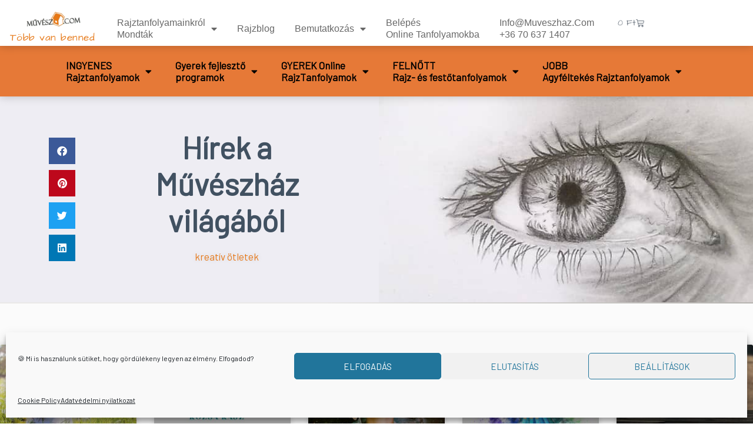

--- FILE ---
content_type: text/html; charset=UTF-8
request_url: https://muveszhaz.com/cimke/kreativ-otletek/page/5/
body_size: 67119
content:
<!DOCTYPE html>
<html lang="hu" dir="ltr">
<head>
<meta charset="UTF-8">
<meta name="viewport" content="width=device-width, initial-scale=1">
	<link rel="profile" href="https://gmpg.org/xfn/11"> 
	<meta name='robots' content='index, follow, max-image-preview:large, max-snippet:-1, max-video-preview:-1' />

	<!-- This site is optimized with the Yoast SEO plugin v26.7 - https://yoast.com/wordpress/plugins/seo/ -->
	<title>kreatív ötletek - Oldal 5 a 7-ből - Művészház.com – jobb agyféltekés rajztanfolyam, jobb agyféltekés rajzolás</title>
<link data-rocket-prefetch href="https://pixel.barion.com" rel="dns-prefetch">
<link data-rocket-prefetch href="https://fonts.googleapis.com" rel="dns-prefetch">
<link data-rocket-preload as="style" href="https://fonts.googleapis.com/css?family=Barlow%3A400%2C&#038;display=swap" rel="preload">
<link href="https://fonts.googleapis.com/css?family=Barlow%3A400%2C&#038;display=swap" media="print" onload="this.media=&#039;all&#039;" rel="stylesheet">
<noscript data-wpr-hosted-gf-parameters=""><link rel="stylesheet" href="https://fonts.googleapis.com/css?family=Barlow%3A400%2C&#038;display=swap"></noscript><link rel="preload" data-rocket-preload as="image" href="https://muveszhaz.com/wp-content/uploads/2020/09/nezes.jpg" fetchpriority="high">
	<link rel="canonical" href="https://muveszhaz.com/cimke/kreativ-otletek/page/5/" />
	<link rel="prev" href="https://muveszhaz.com/cimke/kreativ-otletek/page/4/" />
	<link rel="next" href="https://muveszhaz.com/cimke/kreativ-otletek/page/6/" />
	<meta property="og:locale" content="hu_HU" />
	<meta property="og:type" content="article" />
	<meta property="og:title" content="kreatív ötletek - Oldal 5 a 7-ből - Művészház.com – jobb agyféltekés rajztanfolyam, jobb agyféltekés rajzolás" />
	<meta property="og:url" content="https://muveszhaz.com/cimke/kreativ-otletek/" />
	<meta property="og:site_name" content="Művészház.com – jobb agyféltekés rajztanfolyam, jobb agyféltekés rajzolás" />
	<meta property="og:image" content="https://muveszhaz.com/wp-content/uploads/2021/05/akvarell_festes_online_tanfolyam_muveszhaz.jpg" />
	<meta property="og:image:width" content="800" />
	<meta property="og:image:height" content="600" />
	<meta property="og:image:type" content="image/jpeg" />
	<script type="application/ld+json" class="yoast-schema-graph">{"@context":"https://schema.org","@graph":[{"@type":"CollectionPage","@id":"https://muveszhaz.com/cimke/kreativ-otletek/","url":"https://muveszhaz.com/cimke/kreativ-otletek/page/5/","name":"kreatív ötletek - Oldal 5 a 7-ből - Művészház.com – jobb agyféltekés rajztanfolyam, jobb agyféltekés rajzolás","isPartOf":{"@id":"https://muveszhaz.com/#website"},"primaryImageOfPage":{"@id":"https://muveszhaz.com/cimke/kreativ-otletek/page/5/#primaryimage"},"image":{"@id":"https://muveszhaz.com/cimke/kreativ-otletek/page/5/#primaryimage"},"thumbnailUrl":"https://muveszhaz.com/wp-content/uploads/2019/09/énidő_kk.jpg","inLanguage":"hu"},{"@type":"ImageObject","inLanguage":"hu","@id":"https://muveszhaz.com/cimke/kreativ-otletek/page/5/#primaryimage","url":"https://muveszhaz.com/wp-content/uploads/2019/09/énidő_kk.jpg","contentUrl":"https://muveszhaz.com/wp-content/uploads/2019/09/énidő_kk.jpg","width":670,"height":446},{"@type":"WebSite","@id":"https://muveszhaz.com/#website","url":"https://muveszhaz.com/","name":"Művészház.com – jobb agyféltekés rajztanfolyam, jobb agyféltekés rajzolás","description":"","publisher":{"@id":"https://muveszhaz.com/#organization"},"potentialAction":[{"@type":"SearchAction","target":{"@type":"EntryPoint","urlTemplate":"https://muveszhaz.com/?s={search_term_string}"},"query-input":{"@type":"PropertyValueSpecification","valueRequired":true,"valueName":"search_term_string"}}],"inLanguage":"hu"},{"@type":"Organization","@id":"https://muveszhaz.com/#organization","name":"Művészház.com – jobb agyféltekés rajztanfolyam, jobb agyféltekés rajzolás","url":"https://muveszhaz.com/","logo":{"@type":"ImageObject","inLanguage":"hu","@id":"https://muveszhaz.com/#/schema/logo/image/","url":"https://muveszhaz.com/wp-content/uploads/2020/08/header-logo.png","contentUrl":"https://muveszhaz.com/wp-content/uploads/2020/08/header-logo.png","width":222,"height":62,"caption":"Művészház.com – jobb agyféltekés rajztanfolyam, jobb agyféltekés rajzolás"},"image":{"@id":"https://muveszhaz.com/#/schema/logo/image/"},"sameAs":["https://www.facebook.com/Muveszhaz"]}]}</script>
	<!-- / Yoast SEO plugin. -->


<script type='application/javascript'  id='pys-version-script'>console.log('PixelYourSite Free version 11.1.5.2');</script>
<link rel='dns-prefetch' href='//fonts.googleapis.com' />
<link href='https://fonts.gstatic.com' crossorigin rel='preconnect' />
<link rel="alternate" type="application/rss+xml" title="Művészház.com – jobb agyféltekés rajztanfolyam, jobb agyféltekés rajzolás &raquo; hírcsatorna" href="https://muveszhaz.com/feed/" />
<link rel="alternate" type="application/rss+xml" title="Művészház.com – jobb agyféltekés rajztanfolyam, jobb agyféltekés rajzolás &raquo; hozzászólás hírcsatorna" href="https://muveszhaz.com/comments/feed/" />
<link rel="alternate" type="application/rss+xml" title="Művészház.com – jobb agyféltekés rajztanfolyam, jobb agyféltekés rajzolás &raquo; kreatív ötletek címke hírcsatorna" href="https://muveszhaz.com/cimke/kreativ-otletek/feed/" />
<style id='wp-img-auto-sizes-contain-inline-css'>
img:is([sizes=auto i],[sizes^="auto," i]){contain-intrinsic-size:3000px 1500px}
/*# sourceURL=wp-img-auto-sizes-contain-inline-css */
</style>
<link rel='stylesheet' id='cfw-blocks-styles-css' href='https://muveszhaz.com/wp-content/plugins/checkout-for-woocommerce/build/css/blocks-styles.css?ver=a1d32077b0abb8a3a7f2a2a546cab77c' media='all' />
<link rel='stylesheet' id='vp-woo-pont-picker-block-css' href='https://muveszhaz.com/wp-content/plugins/hungarian-pickup-points-for-woocommerce/build/style-pont-picker-block.css?ver=4.0.4' media='all' />
<style id='cf-frontend-style-inline-css'>
@font-face {
	font-family: 'Architects Daughter';
	font-weight: 400;
	font-display: auto;
	src: url('https://muveszhaz.com/wp-content/uploads/2020/09/ArchitectsDaughter-Regular.ttf') format('truetype');
}
/*# sourceURL=cf-frontend-style-inline-css */
</style>
<link rel='stylesheet' id='astra-theme-css-css' href='https://muveszhaz.com/wp-content/themes/astra/assets/css/minified/style.min.css?ver=4.12.1' media='all' />
<style id='astra-theme-css-inline-css'>
.ast-no-sidebar .entry-content .alignfull {margin-left: calc( -50vw + 50%);margin-right: calc( -50vw + 50%);max-width: 100vw;width: 100vw;}.ast-no-sidebar .entry-content .alignwide {margin-left: calc(-41vw + 50%);margin-right: calc(-41vw + 50%);max-width: unset;width: unset;}.ast-no-sidebar .entry-content .alignfull .alignfull,.ast-no-sidebar .entry-content .alignfull .alignwide,.ast-no-sidebar .entry-content .alignwide .alignfull,.ast-no-sidebar .entry-content .alignwide .alignwide,.ast-no-sidebar .entry-content .wp-block-column .alignfull,.ast-no-sidebar .entry-content .wp-block-column .alignwide{width: 100%;margin-left: auto;margin-right: auto;}.wp-block-gallery,.blocks-gallery-grid {margin: 0;}.wp-block-separator {max-width: 100px;}.wp-block-separator.is-style-wide,.wp-block-separator.is-style-dots {max-width: none;}.entry-content .has-2-columns .wp-block-column:first-child {padding-right: 10px;}.entry-content .has-2-columns .wp-block-column:last-child {padding-left: 10px;}@media (max-width: 782px) {.entry-content .wp-block-columns .wp-block-column {flex-basis: 100%;}.entry-content .has-2-columns .wp-block-column:first-child {padding-right: 0;}.entry-content .has-2-columns .wp-block-column:last-child {padding-left: 0;}}body .entry-content .wp-block-latest-posts {margin-left: 0;}body .entry-content .wp-block-latest-posts li {list-style: none;}.ast-no-sidebar .ast-container .entry-content .wp-block-latest-posts {margin-left: 0;}.ast-header-break-point .entry-content .alignwide {margin-left: auto;margin-right: auto;}.entry-content .blocks-gallery-item img {margin-bottom: auto;}.wp-block-pullquote {border-top: 4px solid #555d66;border-bottom: 4px solid #555d66;color: #40464d;}:root{--ast-post-nav-space:0;--ast-container-default-xlg-padding:6.67em;--ast-container-default-lg-padding:5.67em;--ast-container-default-slg-padding:4.34em;--ast-container-default-md-padding:3.34em;--ast-container-default-sm-padding:6.67em;--ast-container-default-xs-padding:2.4em;--ast-container-default-xxs-padding:1.4em;--ast-code-block-background:#EEEEEE;--ast-comment-inputs-background:#FAFAFA;--ast-normal-container-width:1300px;--ast-narrow-container-width:750px;--ast-blog-title-font-weight:normal;--ast-blog-meta-weight:inherit;--ast-global-color-primary:var(--ast-global-color-5);--ast-global-color-secondary:var(--ast-global-color-4);--ast-global-color-alternate-background:var(--ast-global-color-7);--ast-global-color-subtle-background:var(--ast-global-color-6);--ast-bg-style-guide:var( --ast-global-color-secondary,--ast-global-color-5 );--ast-shadow-style-guide:0px 0px 4px 0 #00000057;--ast-global-dark-bg-style:#fff;--ast-global-dark-lfs:#fbfbfb;--ast-widget-bg-color:#fafafa;--ast-wc-container-head-bg-color:#fbfbfb;--ast-title-layout-bg:#eeeeee;--ast-search-border-color:#e7e7e7;--ast-lifter-hover-bg:#e6e6e6;--ast-gallery-block-color:#000;--srfm-color-input-label:var(--ast-global-color-2);}html{font-size:106.25%;}a,.page-title{color:#e67817;}a:hover,a:focus{color:#f25829;}body,button,input,select,textarea,.ast-button,.ast-custom-button{font-family:'Barlow',sans-serif;font-weight:400;font-size:17px;font-size:1rem;line-height:var(--ast-body-line-height,1.8em);}blockquote{color:#000616;}h1,h2,h3,h4,h5,h6,.entry-content :where(h1,h2,h3,h4,h5,h6),.site-title,.site-title a{font-family:Architects Daughter,Helvetica,Arial,sans-serif;font-weight:400;}.site-title{font-size:35px;font-size:2.0588235294118rem;display:none;}header .custom-logo-link img{max-width:177px;width:177px;}.astra-logo-svg{width:177px;}.site-header .site-description{font-size:15px;font-size:0.88235294117647rem;display:block;}.entry-title{font-size:30px;font-size:1.7647058823529rem;}.archive .ast-article-post .ast-article-inner,.blog .ast-article-post .ast-article-inner,.archive .ast-article-post .ast-article-inner:hover,.blog .ast-article-post .ast-article-inner:hover{overflow:hidden;}h1,.entry-content :where(h1){font-size:40px;font-size:2.3529411764706rem;font-family:Architects Daughter,Helvetica,Arial,sans-serif;line-height:1.4em;}h2,.entry-content :where(h2){font-size:30px;font-size:1.7647058823529rem;font-weight:600;font-family:Architects Daughter,Helvetica,Arial,sans-serif;line-height:1.3em;}h3,.entry-content :where(h3){font-size:25px;font-size:1.4705882352941rem;font-weight:600;font-family:Architects Daughter,Helvetica,Arial,sans-serif;line-height:1.3em;}h5,.entry-content :where(h5){font-size:16px;font-size:0.94117647058824rem;}h6,.entry-content :where(h6){font-size:14px;font-size:0.82352941176471rem;}::selection{background-color:#e67817;color:#000000;}body,h1,h2,h3,h4,h5,h6,.entry-title a,.entry-content :where(h1,h2,h3,h4,h5,h6){color:#415161;}.tagcloud a:hover,.tagcloud a:focus,.tagcloud a.current-item{color:#000000;border-color:#e67817;background-color:#e67817;}input:focus,input[type="text"]:focus,input[type="email"]:focus,input[type="url"]:focus,input[type="password"]:focus,input[type="reset"]:focus,input[type="search"]:focus,textarea:focus{border-color:#e67817;}input[type="radio"]:checked,input[type=reset],input[type="checkbox"]:checked,input[type="checkbox"]:hover:checked,input[type="checkbox"]:focus:checked,input[type=range]::-webkit-slider-thumb{border-color:#e67817;background-color:#e67817;box-shadow:none;}.site-footer a:hover + .post-count,.site-footer a:focus + .post-count{background:#e67817;border-color:#e67817;}.single .nav-links .nav-previous,.single .nav-links .nav-next{color:#e67817;}.entry-meta,.entry-meta *{line-height:1.45;color:#e67817;}.entry-meta a:not(.ast-button):hover,.entry-meta a:not(.ast-button):hover *,.entry-meta a:not(.ast-button):focus,.entry-meta a:not(.ast-button):focus *,.page-links > .page-link,.page-links .page-link:hover,.post-navigation a:hover{color:#f25829;}#cat option,.secondary .calendar_wrap thead a,.secondary .calendar_wrap thead a:visited{color:#e67817;}.secondary .calendar_wrap #today,.ast-progress-val span{background:#e67817;}.secondary a:hover + .post-count,.secondary a:focus + .post-count{background:#e67817;border-color:#e67817;}.calendar_wrap #today > a{color:#000000;}.page-links .page-link,.single .post-navigation a{color:#e67817;}.ast-search-menu-icon .search-form button.search-submit{padding:0 4px;}.ast-search-menu-icon form.search-form{padding-right:0;}.ast-header-search .ast-search-menu-icon.ast-dropdown-active .search-form,.ast-header-search .ast-search-menu-icon.ast-dropdown-active .search-field:focus{transition:all 0.2s;}.search-form input.search-field:focus{outline:none;}.widget-title,.widget .wp-block-heading{font-size:24px;font-size:1.4117647058824rem;color:#415161;}.single .ast-author-details .author-title{color:#f25829;}.ast-search-menu-icon.slide-search a:focus-visible:focus-visible,.astra-search-icon:focus-visible,#close:focus-visible,a:focus-visible,.ast-menu-toggle:focus-visible,.site .skip-link:focus-visible,.wp-block-loginout input:focus-visible,.wp-block-search.wp-block-search__button-inside .wp-block-search__inside-wrapper,.ast-header-navigation-arrow:focus-visible,.woocommerce .wc-proceed-to-checkout > .checkout-button:focus-visible,.woocommerce .woocommerce-MyAccount-navigation ul li a:focus-visible,.ast-orders-table__row .ast-orders-table__cell:focus-visible,.woocommerce .woocommerce-order-details .order-again > .button:focus-visible,.woocommerce .woocommerce-message a.button.wc-forward:focus-visible,.woocommerce #minus_qty:focus-visible,.woocommerce #plus_qty:focus-visible,a#ast-apply-coupon:focus-visible,.woocommerce .woocommerce-info a:focus-visible,.woocommerce .astra-shop-summary-wrap a:focus-visible,.woocommerce a.wc-forward:focus-visible,#ast-apply-coupon:focus-visible,.woocommerce-js .woocommerce-mini-cart-item a.remove:focus-visible,#close:focus-visible,.button.search-submit:focus-visible,#search_submit:focus,.normal-search:focus-visible,.ast-header-account-wrap:focus-visible,.woocommerce .ast-on-card-button.ast-quick-view-trigger:focus,.astra-cart-drawer-close:focus,.ast-single-variation:focus,.ast-woocommerce-product-gallery__image:focus,.ast-button:focus,.woocommerce-product-gallery--with-images [data-controls="prev"]:focus-visible,.woocommerce-product-gallery--with-images [data-controls="next"]:focus-visible,.ast-builder-button-wrap:has(.ast-custom-button-link:focus),.ast-builder-button-wrap .ast-custom-button-link:focus{outline-style:dotted;outline-color:inherit;outline-width:thin;}input:focus,input[type="text"]:focus,input[type="email"]:focus,input[type="url"]:focus,input[type="password"]:focus,input[type="reset"]:focus,input[type="search"]:focus,input[type="number"]:focus,textarea:focus,.wp-block-search__input:focus,[data-section="section-header-mobile-trigger"] .ast-button-wrap .ast-mobile-menu-trigger-minimal:focus,.ast-mobile-popup-drawer.active .menu-toggle-close:focus,.woocommerce-ordering select.orderby:focus,#ast-scroll-top:focus,#coupon_code:focus,.woocommerce-page #comment:focus,.woocommerce #reviews #respond input#submit:focus,.woocommerce a.add_to_cart_button:focus,.woocommerce .button.single_add_to_cart_button:focus,.woocommerce .woocommerce-cart-form button:focus,.woocommerce .woocommerce-cart-form__cart-item .quantity .qty:focus,.woocommerce .woocommerce-billing-fields .woocommerce-billing-fields__field-wrapper .woocommerce-input-wrapper > .input-text:focus,.woocommerce #order_comments:focus,.woocommerce #place_order:focus,.woocommerce .woocommerce-address-fields .woocommerce-address-fields__field-wrapper .woocommerce-input-wrapper > .input-text:focus,.woocommerce .woocommerce-MyAccount-content form button:focus,.woocommerce .woocommerce-MyAccount-content .woocommerce-EditAccountForm .woocommerce-form-row .woocommerce-Input.input-text:focus,.woocommerce .ast-woocommerce-container .woocommerce-pagination ul.page-numbers li a:focus,body #content .woocommerce form .form-row .select2-container--default .select2-selection--single:focus,#ast-coupon-code:focus,.woocommerce.woocommerce-js .quantity input[type=number]:focus,.woocommerce-js .woocommerce-mini-cart-item .quantity input[type=number]:focus,.woocommerce p#ast-coupon-trigger:focus{border-style:dotted;border-color:inherit;border-width:thin;}input{outline:none;}.woocommerce-js input[type=text]:focus,.woocommerce-js input[type=email]:focus,.woocommerce-js textarea:focus,input[type=number]:focus,.comments-area textarea#comment:focus,.comments-area textarea#comment:active,.comments-area .ast-comment-formwrap input[type="text"]:focus,.comments-area .ast-comment-formwrap input[type="text"]:active{outline-style:unset;outline-color:inherit;outline-width:thin;}.main-header-menu .menu-link,.ast-header-custom-item a{color:#415161;}.main-header-menu .menu-item:hover > .menu-link,.main-header-menu .menu-item:hover > .ast-menu-toggle,.main-header-menu .ast-masthead-custom-menu-items a:hover,.main-header-menu .menu-item.focus > .menu-link,.main-header-menu .menu-item.focus > .ast-menu-toggle,.main-header-menu .current-menu-item > .menu-link,.main-header-menu .current-menu-ancestor > .menu-link,.main-header-menu .current-menu-item > .ast-menu-toggle,.main-header-menu .current-menu-ancestor > .ast-menu-toggle{color:#e67817;}.header-main-layout-3 .ast-main-header-bar-alignment{margin-right:auto;}.header-main-layout-2 .site-header-section-left .ast-site-identity{text-align:left;}.ast-logo-title-inline .site-logo-img{padding-right:1em;}.site-logo-img img{ transition:all 0.2s linear;}body .ast-oembed-container *{position:absolute;top:0;width:100%;height:100%;left:0;}body .wp-block-embed-pocket-casts .ast-oembed-container *{position:unset;}.ast-header-break-point .ast-mobile-menu-buttons-minimal.menu-toggle{background:transparent;color:rgba(255,255,255,0);}.ast-header-break-point .ast-mobile-menu-buttons-outline.menu-toggle{background:transparent;border:1px solid rgba(255,255,255,0);color:rgba(255,255,255,0);}.ast-header-break-point .ast-mobile-menu-buttons-fill.menu-toggle{background:rgba(255,255,255,0);color:#415161;}.ast-single-post-featured-section + article {margin-top: 2em;}.site-content .ast-single-post-featured-section img {width: 100%;overflow: hidden;object-fit: cover;}.site > .ast-single-related-posts-container {margin-top: 0;}@media (min-width: 922px) {.ast-desktop .ast-container--narrow {max-width: var(--ast-narrow-container-width);margin: 0 auto;}}.ast-page-builder-template .hentry {margin: 0;}.ast-page-builder-template .site-content > .ast-container {max-width: 100%;padding: 0;}.ast-page-builder-template .site .site-content #primary {padding: 0;margin: 0;}.ast-page-builder-template .no-results {text-align: center;margin: 4em auto;}.ast-page-builder-template .ast-pagination {padding: 2em;}.ast-page-builder-template .entry-header.ast-no-title.ast-no-thumbnail {margin-top: 0;}.ast-page-builder-template .entry-header.ast-header-without-markup {margin-top: 0;margin-bottom: 0;}.ast-page-builder-template .entry-header.ast-no-title.ast-no-meta {margin-bottom: 0;}.ast-page-builder-template.single .post-navigation {padding-bottom: 2em;}.ast-page-builder-template.single-post .site-content > .ast-container {max-width: 100%;}.ast-page-builder-template .entry-header {margin-top: 4em;margin-left: auto;margin-right: auto;padding-left: 20px;padding-right: 20px;}.single.ast-page-builder-template .entry-header {padding-left: 20px;padding-right: 20px;}.ast-page-builder-template .ast-archive-description {margin: 4em auto 0;padding-left: 20px;padding-right: 20px;}.ast-page-builder-template.ast-no-sidebar .entry-content .alignwide {margin-left: 0;margin-right: 0;}.ast-small-footer{color:#c6c6c6;}.ast-small-footer > .ast-footer-overlay{background-color:rgba(0,0,0,0);;}.ast-small-footer a{color:#415161;}.ast-small-footer a:hover{color:#f2295b;}.footer-adv .footer-adv-overlay{border-top-style:solid;border-top-color:#7a7a7a;}.wp-block-buttons.aligncenter{justify-content:center;}@media (max-width:782px){.entry-content .wp-block-columns .wp-block-column{margin-left:0px;}}.wp-block-image.aligncenter{margin-left:auto;margin-right:auto;}.wp-block-table.aligncenter{margin-left:auto;margin-right:auto;}.wp-block-buttons .wp-block-button.is-style-outline .wp-block-button__link.wp-element-button,.ast-outline-button,.wp-block-uagb-buttons-child .uagb-buttons-repeater.ast-outline-button{border-color:#415161;border-top-width:2px;border-right-width:2px;border-bottom-width:2px;border-left-width:2px;font-family:inherit;font-weight:400;font-size:14px;font-size:0.82352941176471rem;line-height:1em;border-top-left-radius:inherit;border-top-right-radius:inherit;border-bottom-right-radius:inherit;border-bottom-left-radius:inherit;}.wp-block-button.is-style-outline .wp-block-button__link:hover,.wp-block-buttons .wp-block-button.is-style-outline .wp-block-button__link:focus,.wp-block-buttons .wp-block-button.is-style-outline > .wp-block-button__link:not(.has-text-color):hover,.wp-block-buttons .wp-block-button.wp-block-button__link.is-style-outline:not(.has-text-color):hover,.ast-outline-button:hover,.ast-outline-button:focus,.wp-block-uagb-buttons-child .uagb-buttons-repeater.ast-outline-button:hover,.wp-block-uagb-buttons-child .uagb-buttons-repeater.ast-outline-button:focus{background-color:rgba(65,81,97,0);border-color:#000000;}.wp-block-button .wp-block-button__link.wp-element-button.is-style-outline:not(.has-background),.wp-block-button.is-style-outline>.wp-block-button__link.wp-element-button:not(.has-background),.ast-outline-button{background-color:rgba(255,255,255,0);}.entry-content[data-ast-blocks-layout] > figure{margin-bottom:1em;}.elementor-widget-container .elementor-loop-container .e-loop-item[data-elementor-type="loop-item"]{width:100%;} .ast-desktop .review-count{margin-left:-40px;margin-right:auto;}.review-rating{display:flex;align-items:center;order:2;}@media (max-width:921px){.ast-left-sidebar #content > .ast-container{display:flex;flex-direction:column-reverse;width:100%;}.ast-separate-container .ast-article-post,.ast-separate-container .ast-article-single{padding:1.5em 2.14em;}.ast-author-box img.avatar{margin:20px 0 0 0;}}@media (min-width:922px){.ast-separate-container.ast-right-sidebar #primary,.ast-separate-container.ast-left-sidebar #primary{border:0;}.search-no-results.ast-separate-container #primary{margin-bottom:4em;}}.elementor-widget-button .elementor-button{border-style:solid;text-decoration:none;border-top-width:2px;border-right-width:2px;border-left-width:0px;border-bottom-width:2px;}body .elementor-button.elementor-size-sm,body .elementor-button.elementor-size-xs,body .elementor-button.elementor-size-md,body .elementor-button.elementor-size-lg,body .elementor-button.elementor-size-xl,body .elementor-button{border-top-left-radius:inherit;border-top-right-radius:inherit;border-bottom-right-radius:inherit;border-bottom-left-radius:inherit;padding-top:13px;padding-right:40px;padding-bottom:13px;padding-left:40px;}.elementor-widget-button .elementor-button{border-color:#415161;background-color:rgba(255,255,255,0);}.elementor-widget-button .elementor-button:hover,.elementor-widget-button .elementor-button:focus{color:#000000;background-color:rgba(65,81,97,0);border-color:#000000;}.wp-block-button .wp-block-button__link ,.elementor-widget-button .elementor-button,.elementor-widget-button .elementor-button:visited{color:#415161;}.elementor-widget-button .elementor-button{font-weight:400;font-size:14px;font-size:0.82352941176471rem;line-height:1em;text-transform:uppercase;}body .elementor-button.elementor-size-sm,body .elementor-button.elementor-size-xs,body .elementor-button.elementor-size-md,body .elementor-button.elementor-size-lg,body .elementor-button.elementor-size-xl,body .elementor-button{font-size:14px;font-size:0.82352941176471rem;}.wp-block-button .wp-block-button__link:hover,.wp-block-button .wp-block-button__link:focus{color:#000000;background-color:rgba(65,81,97,0);border-color:#000000;}.elementor-widget-heading h1.elementor-heading-title{line-height:1.4em;}.elementor-widget-heading h2.elementor-heading-title{line-height:1.3em;}.elementor-widget-heading h3.elementor-heading-title{line-height:1.3em;}.wp-block-button .wp-block-button__link{border-style:solid;border-top-width:2px;border-right-width:2px;border-left-width:0px;border-bottom-width:2px;border-color:#415161;background-color:rgba(255,255,255,0);color:#415161;font-family:inherit;font-weight:400;line-height:1em;text-transform:uppercase;font-size:14px;font-size:0.82352941176471rem;border-top-left-radius:inherit;border-top-right-radius:inherit;border-bottom-right-radius:inherit;border-bottom-left-radius:inherit;padding-top:13px;padding-right:40px;padding-bottom:13px;padding-left:40px;}.menu-toggle,button,.ast-button,.ast-custom-button,.button,input#submit,input[type="button"],input[type="submit"],input[type="reset"]{border-style:solid;border-top-width:2px;border-right-width:2px;border-left-width:0px;border-bottom-width:2px;color:#415161;border-color:#415161;background-color:rgba(255,255,255,0);padding-top:13px;padding-right:40px;padding-bottom:13px;padding-left:40px;font-family:inherit;font-weight:400;font-size:14px;font-size:0.82352941176471rem;line-height:1em;text-transform:uppercase;border-top-left-radius:inherit;border-top-right-radius:inherit;border-bottom-right-radius:inherit;border-bottom-left-radius:inherit;}button:focus,.menu-toggle:hover,button:hover,.ast-button:hover,.ast-custom-button:hover .button:hover,.ast-custom-button:hover ,input[type=reset]:hover,input[type=reset]:focus,input#submit:hover,input#submit:focus,input[type="button"]:hover,input[type="button"]:focus,input[type="submit"]:hover,input[type="submit"]:focus{color:#000000;background-color:rgba(65,81,97,0);border-color:#000000;}@media (max-width:921px){.ast-mobile-header-stack .main-header-bar .ast-search-menu-icon{display:inline-block;}.ast-header-break-point.ast-header-custom-item-outside .ast-mobile-header-stack .main-header-bar .ast-search-icon{margin:0;}.ast-comment-avatar-wrap img{max-width:2.5em;}.ast-comment-meta{padding:0 1.8888em 1.3333em;}.ast-separate-container .ast-comment-list li.depth-1{padding:1.5em 2.14em;}.ast-separate-container .comment-respond{padding:2em 2.14em;}}@media (min-width:544px){.ast-container{max-width:100%;}}@media (max-width:544px){.ast-separate-container .ast-article-post,.ast-separate-container .ast-article-single,.ast-separate-container .comments-title,.ast-separate-container .ast-archive-description{padding:1.5em 1em;}.ast-separate-container #content .ast-container{padding-left:0.54em;padding-right:0.54em;}.ast-separate-container .ast-comment-list .bypostauthor{padding:.5em;}.ast-search-menu-icon.ast-dropdown-active .search-field{width:170px;}.site-branding img,.site-header .site-logo-img .custom-logo-link img{max-width:100%;}}@media (min-width:922px){.ast-small-footer .ast-container{max-width:100%;padding-left:35px;padding-right:35px;}} #ast-mobile-header .ast-site-header-cart-li a{pointer-events:none;}.ast-no-sidebar.ast-separate-container .entry-content .alignfull {margin-left: -6.67em;margin-right: -6.67em;width: auto;}@media (max-width: 1200px) {.ast-no-sidebar.ast-separate-container .entry-content .alignfull {margin-left: -2.4em;margin-right: -2.4em;}}@media (max-width: 768px) {.ast-no-sidebar.ast-separate-container .entry-content .alignfull {margin-left: -2.14em;margin-right: -2.14em;}}@media (max-width: 544px) {.ast-no-sidebar.ast-separate-container .entry-content .alignfull {margin-left: -1em;margin-right: -1em;}}.ast-no-sidebar.ast-separate-container .entry-content .alignwide {margin-left: -20px;margin-right: -20px;}.ast-no-sidebar.ast-separate-container .entry-content .wp-block-column .alignfull,.ast-no-sidebar.ast-separate-container .entry-content .wp-block-column .alignwide {margin-left: auto;margin-right: auto;width: 100%;}@media (max-width:921px){.site-title{display:none;}.site-header .site-description{display:block;}h1,.entry-content :where(h1){font-size:3em;}h2,.entry-content :where(h2){font-size:25px;}h3,.entry-content :where(h3){font-size:20px;}.astra-logo-svg{width:120px;}header .custom-logo-link img,.ast-header-break-point .site-logo-img .custom-mobile-logo-link img{max-width:120px;width:120px;}}@media (max-width:544px){.site-title{display:none;}.site-header .site-description{display:block;}h1,.entry-content :where(h1){font-size:2.5em;}h2,.entry-content :where(h2){font-size:25px;}h3,.entry-content :where(h3){font-size:20px;}header .custom-logo-link img,.ast-header-break-point .site-branding img,.ast-header-break-point .custom-logo-link img{max-width:120px;width:120px;}.astra-logo-svg{width:120px;}.ast-header-break-point .site-logo-img .custom-mobile-logo-link img{max-width:120px;}}@media (max-width:921px){html{font-size:96.9%;}}@media (max-width:544px){html{font-size:96.9%;}}@media (min-width:922px){.ast-container{max-width:1340px;}}@font-face {font-family: "Astra";src: url(https://muveszhaz.com/wp-content/themes/astra/assets/fonts/astra.woff) format("woff"),url(https://muveszhaz.com/wp-content/themes/astra/assets/fonts/astra.ttf) format("truetype"),url(https://muveszhaz.com/wp-content/themes/astra/assets/fonts/astra.svg#astra) format("svg");font-weight: normal;font-style: normal;font-display: fallback;}@media (max-width:921px) {.main-header-bar .main-header-bar-navigation{display:none;}}.ast-blog-layout-classic-grid .ast-article-inner{box-shadow:0px 6px 15px -2px rgba(16,24,40,0.05);}.ast-separate-container .ast-blog-layout-classic-grid .ast-article-inner,.ast-plain-container .ast-blog-layout-classic-grid .ast-article-inner{height:100%;}.ast-blog-layout-6-grid .ast-blog-featured-section:before { content: ""; }.cat-links.badge a,.tags-links.badge a {padding: 4px 8px;border-radius: 3px;font-weight: 400;}.cat-links.underline a,.tags-links.underline a{text-decoration: underline;}.ast-desktop .main-header-menu.submenu-with-border .sub-menu,.ast-desktop .main-header-menu.submenu-with-border .astra-full-megamenu-wrapper{border-color:#eaeaea;}.ast-desktop .main-header-menu.submenu-with-border .sub-menu{border-top-width:1px;border-right-width:1px;border-left-width:1px;border-bottom-width:1px;border-style:solid;}.ast-desktop .main-header-menu.submenu-with-border .sub-menu .sub-menu{top:-1px;}.ast-desktop .main-header-menu.submenu-with-border .sub-menu .menu-link,.ast-desktop .main-header-menu.submenu-with-border .children .menu-link{border-bottom-width:1px;border-style:solid;border-color:#eaeaea;}@media (min-width:922px){.main-header-menu .sub-menu .menu-item.ast-left-align-sub-menu:hover > .sub-menu,.main-header-menu .sub-menu .menu-item.ast-left-align-sub-menu.focus > .sub-menu{margin-left:-2px;}}.ast-small-footer{border-top-style:solid;border-top-width:inherit;border-top-color:#7a7a7a;}.site .comments-area{padding-bottom:3em;}.ast-header-break-point.ast-header-custom-item-inside .main-header-bar .main-header-bar-navigation .ast-search-icon {display: none;}.ast-header-break-point.ast-header-custom-item-inside .main-header-bar .ast-search-menu-icon .search-form {padding: 0;display: block;overflow: hidden;}.ast-header-break-point .ast-header-custom-item .widget:last-child {margin-bottom: 1em;}.ast-header-custom-item .widget {margin: 0.5em;display: inline-block;vertical-align: middle;}.ast-header-custom-item .widget p {margin-bottom: 0;}.ast-header-custom-item .widget li {width: auto;}.ast-header-custom-item-inside .button-custom-menu-item .menu-link {display: none;}.ast-header-custom-item-inside.ast-header-break-point .button-custom-menu-item .ast-custom-button-link {display: none;}.ast-header-custom-item-inside.ast-header-break-point .button-custom-menu-item .menu-link {display: block;}.ast-header-break-point.ast-header-custom-item-outside .main-header-bar .ast-search-icon {margin-right: 1em;}.ast-header-break-point.ast-header-custom-item-inside .main-header-bar .ast-search-menu-icon .search-field,.ast-header-break-point.ast-header-custom-item-inside .main-header-bar .ast-search-menu-icon.ast-inline-search .search-field {width: 100%;padding-right: 5.5em;}.ast-header-break-point.ast-header-custom-item-inside .main-header-bar .ast-search-menu-icon .search-submit {display: block;position: absolute;height: 100%;top: 0;right: 0;padding: 0 1em;border-radius: 0;}.ast-header-break-point .ast-header-custom-item .ast-masthead-custom-menu-items {padding-left: 20px;padding-right: 20px;margin-bottom: 1em;margin-top: 1em;}.ast-header-custom-item-inside.ast-header-break-point .button-custom-menu-item {padding-left: 0;padding-right: 0;margin-top: 0;margin-bottom: 0;}.astra-icon-down_arrow::after {content: "\e900";font-family: Astra;}.astra-icon-close::after {content: "\e5cd";font-family: Astra;}.astra-icon-drag_handle::after {content: "\e25d";font-family: Astra;}.astra-icon-format_align_justify::after {content: "\e235";font-family: Astra;}.astra-icon-menu::after {content: "\e5d2";font-family: Astra;}.astra-icon-reorder::after {content: "\e8fe";font-family: Astra;}.astra-icon-search::after {content: "\e8b6";font-family: Astra;}.astra-icon-zoom_in::after {content: "\e56b";font-family: Astra;}.astra-icon-check-circle::after {content: "\e901";font-family: Astra;}.astra-icon-shopping-cart::after {content: "\f07a";font-family: Astra;}.astra-icon-shopping-bag::after {content: "\f290";font-family: Astra;}.astra-icon-shopping-basket::after {content: "\f291";font-family: Astra;}.astra-icon-circle-o::after {content: "\e903";font-family: Astra;}.astra-icon-certificate::after {content: "\e902";font-family: Astra;}blockquote {padding: 1.2em;}:root .has-ast-global-color-0-color{color:var(--ast-global-color-0);}:root .has-ast-global-color-0-background-color{background-color:var(--ast-global-color-0);}:root .wp-block-button .has-ast-global-color-0-color{color:var(--ast-global-color-0);}:root .wp-block-button .has-ast-global-color-0-background-color{background-color:var(--ast-global-color-0);}:root .has-ast-global-color-1-color{color:var(--ast-global-color-1);}:root .has-ast-global-color-1-background-color{background-color:var(--ast-global-color-1);}:root .wp-block-button .has-ast-global-color-1-color{color:var(--ast-global-color-1);}:root .wp-block-button .has-ast-global-color-1-background-color{background-color:var(--ast-global-color-1);}:root .has-ast-global-color-2-color{color:var(--ast-global-color-2);}:root .has-ast-global-color-2-background-color{background-color:var(--ast-global-color-2);}:root .wp-block-button .has-ast-global-color-2-color{color:var(--ast-global-color-2);}:root .wp-block-button .has-ast-global-color-2-background-color{background-color:var(--ast-global-color-2);}:root .has-ast-global-color-3-color{color:var(--ast-global-color-3);}:root .has-ast-global-color-3-background-color{background-color:var(--ast-global-color-3);}:root .wp-block-button .has-ast-global-color-3-color{color:var(--ast-global-color-3);}:root .wp-block-button .has-ast-global-color-3-background-color{background-color:var(--ast-global-color-3);}:root .has-ast-global-color-4-color{color:var(--ast-global-color-4);}:root .has-ast-global-color-4-background-color{background-color:var(--ast-global-color-4);}:root .wp-block-button .has-ast-global-color-4-color{color:var(--ast-global-color-4);}:root .wp-block-button .has-ast-global-color-4-background-color{background-color:var(--ast-global-color-4);}:root .has-ast-global-color-5-color{color:var(--ast-global-color-5);}:root .has-ast-global-color-5-background-color{background-color:var(--ast-global-color-5);}:root .wp-block-button .has-ast-global-color-5-color{color:var(--ast-global-color-5);}:root .wp-block-button .has-ast-global-color-5-background-color{background-color:var(--ast-global-color-5);}:root .has-ast-global-color-6-color{color:var(--ast-global-color-6);}:root .has-ast-global-color-6-background-color{background-color:var(--ast-global-color-6);}:root .wp-block-button .has-ast-global-color-6-color{color:var(--ast-global-color-6);}:root .wp-block-button .has-ast-global-color-6-background-color{background-color:var(--ast-global-color-6);}:root .has-ast-global-color-7-color{color:var(--ast-global-color-7);}:root .has-ast-global-color-7-background-color{background-color:var(--ast-global-color-7);}:root .wp-block-button .has-ast-global-color-7-color{color:var(--ast-global-color-7);}:root .wp-block-button .has-ast-global-color-7-background-color{background-color:var(--ast-global-color-7);}:root .has-ast-global-color-8-color{color:var(--ast-global-color-8);}:root .has-ast-global-color-8-background-color{background-color:var(--ast-global-color-8);}:root .wp-block-button .has-ast-global-color-8-color{color:var(--ast-global-color-8);}:root .wp-block-button .has-ast-global-color-8-background-color{background-color:var(--ast-global-color-8);}:root{--ast-global-color-0:#0170B9;--ast-global-color-1:#3a3a3a;--ast-global-color-2:#3a3a3a;--ast-global-color-3:#4B4F58;--ast-global-color-4:#F5F5F5;--ast-global-color-5:#FFFFFF;--ast-global-color-6:#E5E5E5;--ast-global-color-7:#424242;--ast-global-color-8:#000000;}:root {--ast-border-color : #dddddd;}#masthead .ast-container,.ast-header-breadcrumb .ast-container{max-width:100%;padding-left:35px;padding-right:35px;}@media (max-width:921px){#masthead .ast-container,.ast-header-breadcrumb .ast-container{padding-left:20px;padding-right:20px;}}.ast-header-break-point.ast-header-custom-item-inside .main-header-bar .main-header-bar-navigation .ast-search-icon {display: none;}.ast-header-break-point.ast-header-custom-item-inside .main-header-bar .ast-search-menu-icon .search-form {padding: 0;display: block;overflow: hidden;}.ast-header-break-point .ast-header-custom-item .widget:last-child {margin-bottom: 1em;}.ast-header-custom-item .widget {margin: 0.5em;display: inline-block;vertical-align: middle;}.ast-header-custom-item .widget p {margin-bottom: 0;}.ast-header-custom-item .widget li {width: auto;}.ast-header-custom-item-inside .button-custom-menu-item .menu-link {display: none;}.ast-header-custom-item-inside.ast-header-break-point .button-custom-menu-item .ast-custom-button-link {display: none;}.ast-header-custom-item-inside.ast-header-break-point .button-custom-menu-item .menu-link {display: block;}.ast-header-break-point.ast-header-custom-item-outside .main-header-bar .ast-search-icon {margin-right: 1em;}.ast-header-break-point.ast-header-custom-item-inside .main-header-bar .ast-search-menu-icon .search-field,.ast-header-break-point.ast-header-custom-item-inside .main-header-bar .ast-search-menu-icon.ast-inline-search .search-field {width: 100%;padding-right: 5.5em;}.ast-header-break-point.ast-header-custom-item-inside .main-header-bar .ast-search-menu-icon .search-submit {display: block;position: absolute;height: 100%;top: 0;right: 0;padding: 0 1em;border-radius: 0;}.ast-header-break-point .ast-header-custom-item .ast-masthead-custom-menu-items {padding-left: 20px;padding-right: 20px;margin-bottom: 1em;margin-top: 1em;}.ast-header-custom-item-inside.ast-header-break-point .button-custom-menu-item {padding-left: 0;padding-right: 0;margin-top: 0;margin-bottom: 0;}.astra-icon-down_arrow::after {content: "\e900";font-family: Astra;}.astra-icon-close::after {content: "\e5cd";font-family: Astra;}.astra-icon-drag_handle::after {content: "\e25d";font-family: Astra;}.astra-icon-format_align_justify::after {content: "\e235";font-family: Astra;}.astra-icon-menu::after {content: "\e5d2";font-family: Astra;}.astra-icon-reorder::after {content: "\e8fe";font-family: Astra;}.astra-icon-search::after {content: "\e8b6";font-family: Astra;}.astra-icon-zoom_in::after {content: "\e56b";font-family: Astra;}.astra-icon-check-circle::after {content: "\e901";font-family: Astra;}.astra-icon-shopping-cart::after {content: "\f07a";font-family: Astra;}.astra-icon-shopping-bag::after {content: "\f290";font-family: Astra;}.astra-icon-shopping-basket::after {content: "\f291";font-family: Astra;}.astra-icon-circle-o::after {content: "\e903";font-family: Astra;}.astra-icon-certificate::after {content: "\e902";font-family: Astra;}blockquote {padding: 1.2em;}:root .has-ast-global-color-0-color{color:var(--ast-global-color-0);}:root .has-ast-global-color-0-background-color{background-color:var(--ast-global-color-0);}:root .wp-block-button .has-ast-global-color-0-color{color:var(--ast-global-color-0);}:root .wp-block-button .has-ast-global-color-0-background-color{background-color:var(--ast-global-color-0);}:root .has-ast-global-color-1-color{color:var(--ast-global-color-1);}:root .has-ast-global-color-1-background-color{background-color:var(--ast-global-color-1);}:root .wp-block-button .has-ast-global-color-1-color{color:var(--ast-global-color-1);}:root .wp-block-button .has-ast-global-color-1-background-color{background-color:var(--ast-global-color-1);}:root .has-ast-global-color-2-color{color:var(--ast-global-color-2);}:root .has-ast-global-color-2-background-color{background-color:var(--ast-global-color-2);}:root .wp-block-button .has-ast-global-color-2-color{color:var(--ast-global-color-2);}:root .wp-block-button .has-ast-global-color-2-background-color{background-color:var(--ast-global-color-2);}:root .has-ast-global-color-3-color{color:var(--ast-global-color-3);}:root .has-ast-global-color-3-background-color{background-color:var(--ast-global-color-3);}:root .wp-block-button .has-ast-global-color-3-color{color:var(--ast-global-color-3);}:root .wp-block-button .has-ast-global-color-3-background-color{background-color:var(--ast-global-color-3);}:root .has-ast-global-color-4-color{color:var(--ast-global-color-4);}:root .has-ast-global-color-4-background-color{background-color:var(--ast-global-color-4);}:root .wp-block-button .has-ast-global-color-4-color{color:var(--ast-global-color-4);}:root .wp-block-button .has-ast-global-color-4-background-color{background-color:var(--ast-global-color-4);}:root .has-ast-global-color-5-color{color:var(--ast-global-color-5);}:root .has-ast-global-color-5-background-color{background-color:var(--ast-global-color-5);}:root .wp-block-button .has-ast-global-color-5-color{color:var(--ast-global-color-5);}:root .wp-block-button .has-ast-global-color-5-background-color{background-color:var(--ast-global-color-5);}:root .has-ast-global-color-6-color{color:var(--ast-global-color-6);}:root .has-ast-global-color-6-background-color{background-color:var(--ast-global-color-6);}:root .wp-block-button .has-ast-global-color-6-color{color:var(--ast-global-color-6);}:root .wp-block-button .has-ast-global-color-6-background-color{background-color:var(--ast-global-color-6);}:root .has-ast-global-color-7-color{color:var(--ast-global-color-7);}:root .has-ast-global-color-7-background-color{background-color:var(--ast-global-color-7);}:root .wp-block-button .has-ast-global-color-7-color{color:var(--ast-global-color-7);}:root .wp-block-button .has-ast-global-color-7-background-color{background-color:var(--ast-global-color-7);}:root .has-ast-global-color-8-color{color:var(--ast-global-color-8);}:root .has-ast-global-color-8-background-color{background-color:var(--ast-global-color-8);}:root .wp-block-button .has-ast-global-color-8-color{color:var(--ast-global-color-8);}:root .wp-block-button .has-ast-global-color-8-background-color{background-color:var(--ast-global-color-8);}:root{--ast-global-color-0:#0170B9;--ast-global-color-1:#3a3a3a;--ast-global-color-2:#3a3a3a;--ast-global-color-3:#4B4F58;--ast-global-color-4:#F5F5F5;--ast-global-color-5:#FFFFFF;--ast-global-color-6:#E5E5E5;--ast-global-color-7:#424242;--ast-global-color-8:#000000;}:root {--ast-border-color : #dddddd;}#masthead .ast-container,.ast-header-breadcrumb .ast-container{max-width:100%;padding-left:35px;padding-right:35px;}@media (max-width:921px){#masthead .ast-container,.ast-header-breadcrumb .ast-container{padding-left:20px;padding-right:20px;}}.ast-archive-entry-banner {-js-display: flex;display: flex;flex-direction: column;justify-content: center;text-align: center;position: relative;background: var(--ast-title-layout-bg);}.ast-archive-entry-banner[data-banner-width-type="custom"] {margin: 0 auto;width: 100%;}.ast-archive-entry-banner[data-banner-layout="layout-1"] {background: inherit;padding: 20px 0;text-align: left;}body.archive .ast-archive-description{max-width:1300px;width:100%;text-align:left;padding-top:3em;padding-right:3em;padding-bottom:3em;padding-left:3em;}body.archive .ast-archive-description .ast-archive-title,body.archive .ast-archive-description .ast-archive-title *{font-size:40px;font-size:2.3529411764706rem;}body.archive .ast-archive-description > *:not(:last-child){margin-bottom:10px;}@media (max-width:921px){body.archive .ast-archive-description{text-align:left;}}@media (max-width:544px){body.archive .ast-archive-description{text-align:left;}}.ast-breadcrumbs .trail-browse,.ast-breadcrumbs .trail-items,.ast-breadcrumbs .trail-items li{display:inline-block;margin:0;padding:0;border:none;background:inherit;text-indent:0;text-decoration:none;}.ast-breadcrumbs .trail-browse{font-size:inherit;font-style:inherit;font-weight:inherit;color:inherit;}.ast-breadcrumbs .trail-items{list-style:none;}.trail-items li::after{padding:0 0.3em;content:"\00bb";}.trail-items li:last-of-type::after{display:none;}h1,h2,h3,h4,h5,h6,.entry-content :where(h1,h2,h3,h4,h5,h6){color:#415161;}.elementor-posts-container [CLASS*="ast-width-"]{width:100%;}.elementor-template-full-width .ast-container{display:block;}.elementor-screen-only,.screen-reader-text,.screen-reader-text span,.ui-helper-hidden-accessible{top:0 !important;}@media (max-width:544px){.elementor-element .elementor-wc-products .woocommerce[class*="columns-"] ul.products li.product{width:auto;margin:0;}.elementor-element .woocommerce .woocommerce-result-count{float:none;}}.ast-header-break-point .main-header-bar{border-bottom-width:inherit;}@media (min-width:922px){.main-header-bar{border-bottom-width:inherit;}}.ast-flex{-webkit-align-content:center;-ms-flex-line-pack:center;align-content:center;-webkit-box-align:center;-webkit-align-items:center;-moz-box-align:center;-ms-flex-align:center;align-items:center;}.main-header-bar{padding:1em 0;}.ast-site-identity{padding:0;}.header-main-layout-1 .ast-flex.main-header-container,.header-main-layout-3 .ast-flex.main-header-container{-webkit-align-content:center;-ms-flex-line-pack:center;align-content:center;-webkit-box-align:center;-webkit-align-items:center;-moz-box-align:center;-ms-flex-align:center;align-items:center;}.header-main-layout-1 .ast-flex.main-header-container,.header-main-layout-3 .ast-flex.main-header-container{-webkit-align-content:center;-ms-flex-line-pack:center;align-content:center;-webkit-box-align:center;-webkit-align-items:center;-moz-box-align:center;-ms-flex-align:center;align-items:center;}.main-header-menu .sub-menu .menu-item.menu-item-has-children > .menu-link:after{position:absolute;right:1em;top:50%;transform:translate(0,-50%) rotate(270deg);}.ast-header-break-point .main-header-bar .main-header-bar-navigation .page_item_has_children > .ast-menu-toggle::before,.ast-header-break-point .main-header-bar .main-header-bar-navigation .menu-item-has-children > .ast-menu-toggle::before,.ast-mobile-popup-drawer .main-header-bar-navigation .menu-item-has-children>.ast-menu-toggle::before,.ast-header-break-point .ast-mobile-header-wrap .main-header-bar-navigation .menu-item-has-children > .ast-menu-toggle::before{font-weight:bold;content:"\e900";font-family:Astra;text-decoration:inherit;display:inline-block;}.ast-header-break-point .main-navigation ul.sub-menu .menu-item .menu-link:before{content:"\e900";font-family:Astra;font-size:.65em;text-decoration:inherit;display:inline-block;transform:translate(0,-2px) rotateZ(270deg);margin-right:5px;}.widget_search .search-form:after{font-family:Astra;font-size:1.2em;font-weight:normal;content:"\e8b6";position:absolute;top:50%;right:15px;transform:translate(0,-50%);}.astra-search-icon::before{content:"\e8b6";font-family:Astra;font-style:normal;font-weight:normal;text-decoration:inherit;text-align:center;-webkit-font-smoothing:antialiased;-moz-osx-font-smoothing:grayscale;z-index:3;}.main-header-bar .main-header-bar-navigation .page_item_has_children > a:after,.main-header-bar .main-header-bar-navigation .menu-item-has-children > a:after,.menu-item-has-children .ast-header-navigation-arrow:after{content:"\e900";display:inline-block;font-family:Astra;font-size:.6rem;font-weight:bold;text-rendering:auto;-webkit-font-smoothing:antialiased;-moz-osx-font-smoothing:grayscale;margin-left:10px;line-height:normal;}.menu-item-has-children .sub-menu .ast-header-navigation-arrow:after{margin-left:0;}.ast-mobile-popup-drawer .main-header-bar-navigation .ast-submenu-expanded>.ast-menu-toggle::before{transform:rotateX(180deg);}.ast-header-break-point .main-header-bar-navigation .menu-item-has-children > .menu-link:after{display:none;}@media (min-width:922px){.ast-builder-menu .main-navigation > ul > li:last-child a{margin-right:0;}}:root{--e-global-color-astglobalcolor0:#0170B9;--e-global-color-astglobalcolor1:#3a3a3a;--e-global-color-astglobalcolor2:#3a3a3a;--e-global-color-astglobalcolor3:#4B4F58;--e-global-color-astglobalcolor4:#F5F5F5;--e-global-color-astglobalcolor5:#FFFFFF;--e-global-color-astglobalcolor6:#E5E5E5;--e-global-color-astglobalcolor7:#424242;--e-global-color-astglobalcolor8:#000000;}.ast-pagination .next.page-numbers{display:inherit;float:none;}.ast-pagination a,.nav-links a{color:#e67817;}.ast-pagination a:hover,.ast-pagination a:focus,.ast-pagination > span:hover:not(.dots),.ast-pagination > span.current{color:#f25829;}@media (max-width:544px){.ast-pagination .next:focus,.ast-pagination .prev:focus{width:100% !important;}}.ast-pagination .prev.page-numbers,.ast-pagination .next.page-numbers {padding: 0 1.5em;height: 2.33333em;line-height: calc(2.33333em - 3px);}.ast-pagination-default .ast-pagination .next.page-numbers {padding-right: 0;}.ast-pagination-default .ast-pagination .prev.page-numbers {padding-left: 0;}.ast-pagination-default .post-page-numbers.current .page-link,.ast-pagination-default .ast-pagination .page-numbers.current {border-radius: 2px;}.ast-pagination {display: inline-block;width: 100%;padding-top: 2em;text-align: center;}.ast-pagination .page-numbers {display: inline-block;width: 2.33333em;height: 2.33333em;font-size: 16px;font-size: 1.06666rem;line-height: calc(2.33333em - 3px);font-weight: 500;}.ast-pagination .nav-links {display: inline-block;width: 100%;}@media (max-width: 420px) {.ast-pagination .prev.page-numbers,.ast-pagination .next.page-numbers {width: 100%;text-align: center;margin: 0;}.ast-pagination-circle .ast-pagination .next.page-numbers,.ast-pagination-square .ast-pagination .next.page-numbers{margin-top: 10px;}.ast-pagination-circle .ast-pagination .prev.page-numbers,.ast-pagination-square .ast-pagination .prev.page-numbers{margin-bottom: 10px;}}.ast-pagination .prev,.ast-pagination .prev:visited,.ast-pagination .prev:focus,.ast-pagination .next,.ast-pagination .next:visited,.ast-pagination .next:focus {display: inline-block;width: auto;}.ast-pagination .prev svg,.ast-pagination .next svg{height: 16px;position: relative;top: 0.2em;}.ast-pagination .prev svg {margin-right: 0.3em;}.ast-pagination .next svg {margin-left: 0.3em;}.ast-page-builder-template .ast-pagination {padding: 2em;}.ast-pagination .prev.page-numbers.dots,.ast-pagination .prev.page-numbers.dots:hover,.ast-pagination .prev.page-numbers.dots:focus,.ast-pagination .prev.page-numbers:visited.dots,.ast-pagination .prev.page-numbers:visited.dots:hover,.ast-pagination .prev.page-numbers:visited.dots:focus,.ast-pagination .prev.page-numbers:focus.dots,.ast-pagination .prev.page-numbers:focus.dots:hover,.ast-pagination .prev.page-numbers:focus.dots:focus,.ast-pagination .next.page-numbers.dots,.ast-pagination .next.page-numbers.dots:hover,.ast-pagination .next.page-numbers.dots:focus,.ast-pagination .next.page-numbers:visited.dots,.ast-pagination .next.page-numbers:visited.dots:hover,.ast-pagination .next.page-numbers:visited.dots:focus,.ast-pagination .next.page-numbers:focus.dots,.ast-pagination .next.page-numbers:focus.dots:hover,.ast-pagination .next.page-numbers:focus.dots:focus {border: 2px solid #eaeaea;background: transparent;}.ast-pagination .prev.page-numbers.dots,.ast-pagination .prev.page-numbers:visited.dots,.ast-pagination .prev.page-numbers:focus.dots,.ast-pagination .next.page-numbers.dots,.ast-pagination .next.page-numbers:visited.dots,.ast-pagination .next.page-numbers:focus.dots {cursor: default;}.ast-pagination .prev.page-numbers {float: left;}.ast-pagination .next.page-numbers {float: right;}@media (max-width: 768px) {.ast-pagination .next.page-numbers .page-navigation {padding-right: 0;}}@media (min-width: 769px) {.ast-pagination .prev.page-numbers.next,.ast-pagination .prev.page-numbers:visited.next,.ast-pagination .prev.page-numbers:focus.next,.ast-pagination .next.page-numbers.next,.ast-pagination .next.page-numbers:visited.next,.ast-pagination .next.page-numbers:focus.next {margin-right: 0;}}
/*# sourceURL=astra-theme-css-inline-css */
</style>

<style id='wp-emoji-styles-inline-css'>

	img.wp-smiley, img.emoji {
		display: inline !important;
		border: none !important;
		box-shadow: none !important;
		height: 1em !important;
		width: 1em !important;
		margin: 0 0.07em !important;
		vertical-align: -0.1em !important;
		background: none !important;
		padding: 0 !important;
	}
/*# sourceURL=wp-emoji-styles-inline-css */
</style>
<link rel='stylesheet' id='wc-memberships-blocks-css' href='https://muveszhaz.com/wp-content/plugins/woocommerce-memberships/assets/css/blocks/wc-memberships-blocks.min.css?ver=1.27.4' media='all' />
<style id='global-styles-inline-css'>
:root{--wp--preset--aspect-ratio--square: 1;--wp--preset--aspect-ratio--4-3: 4/3;--wp--preset--aspect-ratio--3-4: 3/4;--wp--preset--aspect-ratio--3-2: 3/2;--wp--preset--aspect-ratio--2-3: 2/3;--wp--preset--aspect-ratio--16-9: 16/9;--wp--preset--aspect-ratio--9-16: 9/16;--wp--preset--color--black: #000000;--wp--preset--color--cyan-bluish-gray: #abb8c3;--wp--preset--color--white: #ffffff;--wp--preset--color--pale-pink: #f78da7;--wp--preset--color--vivid-red: #cf2e2e;--wp--preset--color--luminous-vivid-orange: #ff6900;--wp--preset--color--luminous-vivid-amber: #fcb900;--wp--preset--color--light-green-cyan: #7bdcb5;--wp--preset--color--vivid-green-cyan: #00d084;--wp--preset--color--pale-cyan-blue: #8ed1fc;--wp--preset--color--vivid-cyan-blue: #0693e3;--wp--preset--color--vivid-purple: #9b51e0;--wp--preset--color--ast-global-color-0: var(--ast-global-color-0);--wp--preset--color--ast-global-color-1: var(--ast-global-color-1);--wp--preset--color--ast-global-color-2: var(--ast-global-color-2);--wp--preset--color--ast-global-color-3: var(--ast-global-color-3);--wp--preset--color--ast-global-color-4: var(--ast-global-color-4);--wp--preset--color--ast-global-color-5: var(--ast-global-color-5);--wp--preset--color--ast-global-color-6: var(--ast-global-color-6);--wp--preset--color--ast-global-color-7: var(--ast-global-color-7);--wp--preset--color--ast-global-color-8: var(--ast-global-color-8);--wp--preset--gradient--vivid-cyan-blue-to-vivid-purple: linear-gradient(135deg,rgb(6,147,227) 0%,rgb(155,81,224) 100%);--wp--preset--gradient--light-green-cyan-to-vivid-green-cyan: linear-gradient(135deg,rgb(122,220,180) 0%,rgb(0,208,130) 100%);--wp--preset--gradient--luminous-vivid-amber-to-luminous-vivid-orange: linear-gradient(135deg,rgb(252,185,0) 0%,rgb(255,105,0) 100%);--wp--preset--gradient--luminous-vivid-orange-to-vivid-red: linear-gradient(135deg,rgb(255,105,0) 0%,rgb(207,46,46) 100%);--wp--preset--gradient--very-light-gray-to-cyan-bluish-gray: linear-gradient(135deg,rgb(238,238,238) 0%,rgb(169,184,195) 100%);--wp--preset--gradient--cool-to-warm-spectrum: linear-gradient(135deg,rgb(74,234,220) 0%,rgb(151,120,209) 20%,rgb(207,42,186) 40%,rgb(238,44,130) 60%,rgb(251,105,98) 80%,rgb(254,248,76) 100%);--wp--preset--gradient--blush-light-purple: linear-gradient(135deg,rgb(255,206,236) 0%,rgb(152,150,240) 100%);--wp--preset--gradient--blush-bordeaux: linear-gradient(135deg,rgb(254,205,165) 0%,rgb(254,45,45) 50%,rgb(107,0,62) 100%);--wp--preset--gradient--luminous-dusk: linear-gradient(135deg,rgb(255,203,112) 0%,rgb(199,81,192) 50%,rgb(65,88,208) 100%);--wp--preset--gradient--pale-ocean: linear-gradient(135deg,rgb(255,245,203) 0%,rgb(182,227,212) 50%,rgb(51,167,181) 100%);--wp--preset--gradient--electric-grass: linear-gradient(135deg,rgb(202,248,128) 0%,rgb(113,206,126) 100%);--wp--preset--gradient--midnight: linear-gradient(135deg,rgb(2,3,129) 0%,rgb(40,116,252) 100%);--wp--preset--font-size--small: 13px;--wp--preset--font-size--medium: 20px;--wp--preset--font-size--large: 36px;--wp--preset--font-size--x-large: 42px;--wp--preset--spacing--20: 0.44rem;--wp--preset--spacing--30: 0.67rem;--wp--preset--spacing--40: 1rem;--wp--preset--spacing--50: 1.5rem;--wp--preset--spacing--60: 2.25rem;--wp--preset--spacing--70: 3.38rem;--wp--preset--spacing--80: 5.06rem;--wp--preset--shadow--natural: 6px 6px 9px rgba(0, 0, 0, 0.2);--wp--preset--shadow--deep: 12px 12px 50px rgba(0, 0, 0, 0.4);--wp--preset--shadow--sharp: 6px 6px 0px rgba(0, 0, 0, 0.2);--wp--preset--shadow--outlined: 6px 6px 0px -3px rgb(255, 255, 255), 6px 6px rgb(0, 0, 0);--wp--preset--shadow--crisp: 6px 6px 0px rgb(0, 0, 0);}:root { --wp--style--global--content-size: var(--wp--custom--ast-content-width-size);--wp--style--global--wide-size: var(--wp--custom--ast-wide-width-size); }:where(body) { margin: 0; }.wp-site-blocks > .alignleft { float: left; margin-right: 2em; }.wp-site-blocks > .alignright { float: right; margin-left: 2em; }.wp-site-blocks > .aligncenter { justify-content: center; margin-left: auto; margin-right: auto; }:where(.wp-site-blocks) > * { margin-block-start: 24px; margin-block-end: 0; }:where(.wp-site-blocks) > :first-child { margin-block-start: 0; }:where(.wp-site-blocks) > :last-child { margin-block-end: 0; }:root { --wp--style--block-gap: 24px; }:root :where(.is-layout-flow) > :first-child{margin-block-start: 0;}:root :where(.is-layout-flow) > :last-child{margin-block-end: 0;}:root :where(.is-layout-flow) > *{margin-block-start: 24px;margin-block-end: 0;}:root :where(.is-layout-constrained) > :first-child{margin-block-start: 0;}:root :where(.is-layout-constrained) > :last-child{margin-block-end: 0;}:root :where(.is-layout-constrained) > *{margin-block-start: 24px;margin-block-end: 0;}:root :where(.is-layout-flex){gap: 24px;}:root :where(.is-layout-grid){gap: 24px;}.is-layout-flow > .alignleft{float: left;margin-inline-start: 0;margin-inline-end: 2em;}.is-layout-flow > .alignright{float: right;margin-inline-start: 2em;margin-inline-end: 0;}.is-layout-flow > .aligncenter{margin-left: auto !important;margin-right: auto !important;}.is-layout-constrained > .alignleft{float: left;margin-inline-start: 0;margin-inline-end: 2em;}.is-layout-constrained > .alignright{float: right;margin-inline-start: 2em;margin-inline-end: 0;}.is-layout-constrained > .aligncenter{margin-left: auto !important;margin-right: auto !important;}.is-layout-constrained > :where(:not(.alignleft):not(.alignright):not(.alignfull)){max-width: var(--wp--style--global--content-size);margin-left: auto !important;margin-right: auto !important;}.is-layout-constrained > .alignwide{max-width: var(--wp--style--global--wide-size);}body .is-layout-flex{display: flex;}.is-layout-flex{flex-wrap: wrap;align-items: center;}.is-layout-flex > :is(*, div){margin: 0;}body .is-layout-grid{display: grid;}.is-layout-grid > :is(*, div){margin: 0;}body{padding-top: 0px;padding-right: 0px;padding-bottom: 0px;padding-left: 0px;}a:where(:not(.wp-element-button)){text-decoration: none;}:root :where(.wp-element-button, .wp-block-button__link){background-color: #32373c;border-width: 0;color: #fff;font-family: inherit;font-size: inherit;font-style: inherit;font-weight: inherit;letter-spacing: inherit;line-height: inherit;padding-top: calc(0.667em + 2px);padding-right: calc(1.333em + 2px);padding-bottom: calc(0.667em + 2px);padding-left: calc(1.333em + 2px);text-decoration: none;text-transform: inherit;}.has-black-color{color: var(--wp--preset--color--black) !important;}.has-cyan-bluish-gray-color{color: var(--wp--preset--color--cyan-bluish-gray) !important;}.has-white-color{color: var(--wp--preset--color--white) !important;}.has-pale-pink-color{color: var(--wp--preset--color--pale-pink) !important;}.has-vivid-red-color{color: var(--wp--preset--color--vivid-red) !important;}.has-luminous-vivid-orange-color{color: var(--wp--preset--color--luminous-vivid-orange) !important;}.has-luminous-vivid-amber-color{color: var(--wp--preset--color--luminous-vivid-amber) !important;}.has-light-green-cyan-color{color: var(--wp--preset--color--light-green-cyan) !important;}.has-vivid-green-cyan-color{color: var(--wp--preset--color--vivid-green-cyan) !important;}.has-pale-cyan-blue-color{color: var(--wp--preset--color--pale-cyan-blue) !important;}.has-vivid-cyan-blue-color{color: var(--wp--preset--color--vivid-cyan-blue) !important;}.has-vivid-purple-color{color: var(--wp--preset--color--vivid-purple) !important;}.has-ast-global-color-0-color{color: var(--wp--preset--color--ast-global-color-0) !important;}.has-ast-global-color-1-color{color: var(--wp--preset--color--ast-global-color-1) !important;}.has-ast-global-color-2-color{color: var(--wp--preset--color--ast-global-color-2) !important;}.has-ast-global-color-3-color{color: var(--wp--preset--color--ast-global-color-3) !important;}.has-ast-global-color-4-color{color: var(--wp--preset--color--ast-global-color-4) !important;}.has-ast-global-color-5-color{color: var(--wp--preset--color--ast-global-color-5) !important;}.has-ast-global-color-6-color{color: var(--wp--preset--color--ast-global-color-6) !important;}.has-ast-global-color-7-color{color: var(--wp--preset--color--ast-global-color-7) !important;}.has-ast-global-color-8-color{color: var(--wp--preset--color--ast-global-color-8) !important;}.has-black-background-color{background-color: var(--wp--preset--color--black) !important;}.has-cyan-bluish-gray-background-color{background-color: var(--wp--preset--color--cyan-bluish-gray) !important;}.has-white-background-color{background-color: var(--wp--preset--color--white) !important;}.has-pale-pink-background-color{background-color: var(--wp--preset--color--pale-pink) !important;}.has-vivid-red-background-color{background-color: var(--wp--preset--color--vivid-red) !important;}.has-luminous-vivid-orange-background-color{background-color: var(--wp--preset--color--luminous-vivid-orange) !important;}.has-luminous-vivid-amber-background-color{background-color: var(--wp--preset--color--luminous-vivid-amber) !important;}.has-light-green-cyan-background-color{background-color: var(--wp--preset--color--light-green-cyan) !important;}.has-vivid-green-cyan-background-color{background-color: var(--wp--preset--color--vivid-green-cyan) !important;}.has-pale-cyan-blue-background-color{background-color: var(--wp--preset--color--pale-cyan-blue) !important;}.has-vivid-cyan-blue-background-color{background-color: var(--wp--preset--color--vivid-cyan-blue) !important;}.has-vivid-purple-background-color{background-color: var(--wp--preset--color--vivid-purple) !important;}.has-ast-global-color-0-background-color{background-color: var(--wp--preset--color--ast-global-color-0) !important;}.has-ast-global-color-1-background-color{background-color: var(--wp--preset--color--ast-global-color-1) !important;}.has-ast-global-color-2-background-color{background-color: var(--wp--preset--color--ast-global-color-2) !important;}.has-ast-global-color-3-background-color{background-color: var(--wp--preset--color--ast-global-color-3) !important;}.has-ast-global-color-4-background-color{background-color: var(--wp--preset--color--ast-global-color-4) !important;}.has-ast-global-color-5-background-color{background-color: var(--wp--preset--color--ast-global-color-5) !important;}.has-ast-global-color-6-background-color{background-color: var(--wp--preset--color--ast-global-color-6) !important;}.has-ast-global-color-7-background-color{background-color: var(--wp--preset--color--ast-global-color-7) !important;}.has-ast-global-color-8-background-color{background-color: var(--wp--preset--color--ast-global-color-8) !important;}.has-black-border-color{border-color: var(--wp--preset--color--black) !important;}.has-cyan-bluish-gray-border-color{border-color: var(--wp--preset--color--cyan-bluish-gray) !important;}.has-white-border-color{border-color: var(--wp--preset--color--white) !important;}.has-pale-pink-border-color{border-color: var(--wp--preset--color--pale-pink) !important;}.has-vivid-red-border-color{border-color: var(--wp--preset--color--vivid-red) !important;}.has-luminous-vivid-orange-border-color{border-color: var(--wp--preset--color--luminous-vivid-orange) !important;}.has-luminous-vivid-amber-border-color{border-color: var(--wp--preset--color--luminous-vivid-amber) !important;}.has-light-green-cyan-border-color{border-color: var(--wp--preset--color--light-green-cyan) !important;}.has-vivid-green-cyan-border-color{border-color: var(--wp--preset--color--vivid-green-cyan) !important;}.has-pale-cyan-blue-border-color{border-color: var(--wp--preset--color--pale-cyan-blue) !important;}.has-vivid-cyan-blue-border-color{border-color: var(--wp--preset--color--vivid-cyan-blue) !important;}.has-vivid-purple-border-color{border-color: var(--wp--preset--color--vivid-purple) !important;}.has-ast-global-color-0-border-color{border-color: var(--wp--preset--color--ast-global-color-0) !important;}.has-ast-global-color-1-border-color{border-color: var(--wp--preset--color--ast-global-color-1) !important;}.has-ast-global-color-2-border-color{border-color: var(--wp--preset--color--ast-global-color-2) !important;}.has-ast-global-color-3-border-color{border-color: var(--wp--preset--color--ast-global-color-3) !important;}.has-ast-global-color-4-border-color{border-color: var(--wp--preset--color--ast-global-color-4) !important;}.has-ast-global-color-5-border-color{border-color: var(--wp--preset--color--ast-global-color-5) !important;}.has-ast-global-color-6-border-color{border-color: var(--wp--preset--color--ast-global-color-6) !important;}.has-ast-global-color-7-border-color{border-color: var(--wp--preset--color--ast-global-color-7) !important;}.has-ast-global-color-8-border-color{border-color: var(--wp--preset--color--ast-global-color-8) !important;}.has-vivid-cyan-blue-to-vivid-purple-gradient-background{background: var(--wp--preset--gradient--vivid-cyan-blue-to-vivid-purple) !important;}.has-light-green-cyan-to-vivid-green-cyan-gradient-background{background: var(--wp--preset--gradient--light-green-cyan-to-vivid-green-cyan) !important;}.has-luminous-vivid-amber-to-luminous-vivid-orange-gradient-background{background: var(--wp--preset--gradient--luminous-vivid-amber-to-luminous-vivid-orange) !important;}.has-luminous-vivid-orange-to-vivid-red-gradient-background{background: var(--wp--preset--gradient--luminous-vivid-orange-to-vivid-red) !important;}.has-very-light-gray-to-cyan-bluish-gray-gradient-background{background: var(--wp--preset--gradient--very-light-gray-to-cyan-bluish-gray) !important;}.has-cool-to-warm-spectrum-gradient-background{background: var(--wp--preset--gradient--cool-to-warm-spectrum) !important;}.has-blush-light-purple-gradient-background{background: var(--wp--preset--gradient--blush-light-purple) !important;}.has-blush-bordeaux-gradient-background{background: var(--wp--preset--gradient--blush-bordeaux) !important;}.has-luminous-dusk-gradient-background{background: var(--wp--preset--gradient--luminous-dusk) !important;}.has-pale-ocean-gradient-background{background: var(--wp--preset--gradient--pale-ocean) !important;}.has-electric-grass-gradient-background{background: var(--wp--preset--gradient--electric-grass) !important;}.has-midnight-gradient-background{background: var(--wp--preset--gradient--midnight) !important;}.has-small-font-size{font-size: var(--wp--preset--font-size--small) !important;}.has-medium-font-size{font-size: var(--wp--preset--font-size--medium) !important;}.has-large-font-size{font-size: var(--wp--preset--font-size--large) !important;}.has-x-large-font-size{font-size: var(--wp--preset--font-size--x-large) !important;}
:root :where(.wp-block-pullquote){font-size: 1.5em;line-height: 1.6;}
/*# sourceURL=global-styles-inline-css */
</style>
<link rel='stylesheet' id='my_stylesheet-css' href='https://muveszhaz.com/wp-content/plugins/muveszhaz_custom_v2/css/mh_style.css?ver=6.9' media='all' />
<link rel='stylesheet' id='ph_addon_frontend_styles-css' href='https://muveszhaz.com/wp-content/plugins/ph-woocommerce-product-addon-premium/assets/css/ph_product_addon_frontend.css?ver=6.9' media='all' />
<link rel='stylesheet' id='woocommerce-layout-css' href='https://muveszhaz.com/wp-content/themes/astra/assets/css/minified/compatibility/woocommerce/woocommerce-layout.min.css?ver=4.12.1' media='all' />
<link rel='stylesheet' id='woocommerce-smallscreen-css' href='https://muveszhaz.com/wp-content/themes/astra/assets/css/minified/compatibility/woocommerce/woocommerce-smallscreen.min.css?ver=4.12.1' media='only screen and (max-width: 921px)' />
<link rel='stylesheet' id='woocommerce-general-css' href='https://muveszhaz.com/wp-content/themes/astra/assets/css/minified/compatibility/woocommerce/woocommerce.min.css?ver=4.12.1' media='all' />
<style id='woocommerce-general-inline-css'>

					.woocommerce-js a.button, .woocommerce button.button, .woocommerce input.button, .woocommerce #respond input#submit {
						font-size: 100%;
						line-height: 1;
						text-decoration: none;
						overflow: visible;
						padding: 0.5em 0.75em;
						font-weight: 700;
						border-radius: 3px;
						color: $secondarytext;
						background-color: $secondary;
						border: 0;
					}
					.woocommerce-js a.button:hover, .woocommerce button.button:hover, .woocommerce input.button:hover, .woocommerce #respond input#submit:hover {
						background-color: #dad8da;
						background-image: none;
						color: #515151;
					}
				#customer_details h3:not(.elementor-widget-woocommerce-checkout-page h3){font-size:1.2rem;padding:20px 0 14px;margin:0 0 20px;border-bottom:1px solid var(--ast-border-color);font-weight:700;}form #order_review_heading:not(.elementor-widget-woocommerce-checkout-page #order_review_heading){border-width:2px 2px 0 2px;border-style:solid;font-size:1.2rem;margin:0;padding:1.5em 1.5em 1em;border-color:var(--ast-border-color);font-weight:700;}.woocommerce-Address h3, .cart-collaterals h2{font-size:1.2rem;padding:.7em 1em;}.woocommerce-cart .cart-collaterals .cart_totals>h2{font-weight:700;}form #order_review:not(.elementor-widget-woocommerce-checkout-page #order_review){padding:0 2em;border-width:0 2px 2px;border-style:solid;border-color:var(--ast-border-color);}ul#shipping_method li:not(.elementor-widget-woocommerce-cart #shipping_method li){margin:0;padding:0.25em 0 0.25em 22px;text-indent:-22px;list-style:none outside;}.woocommerce span.onsale, .wc-block-grid__product .wc-block-grid__product-onsale{background-color:#e67817;color:#000000;}.woocommerce-message, .woocommerce-info{border-top-color:#e67817;}.woocommerce-message::before,.woocommerce-info::before{color:#e67817;}.woocommerce ul.products li.product .price, .woocommerce div.product p.price, .woocommerce div.product span.price, .widget_layered_nav_filters ul li.chosen a, .woocommerce-page ul.products li.product .ast-woo-product-category, .wc-layered-nav-rating a{color:#415161;}.woocommerce nav.woocommerce-pagination ul,.woocommerce nav.woocommerce-pagination ul li{border-color:#e67817;}.woocommerce nav.woocommerce-pagination ul li a:focus, .woocommerce nav.woocommerce-pagination ul li a:hover, .woocommerce nav.woocommerce-pagination ul li span.current{background:#e67817;color:#415161;}.woocommerce-MyAccount-navigation-link.is-active a{color:#f25829;}.woocommerce .widget_price_filter .ui-slider .ui-slider-range, .woocommerce .widget_price_filter .ui-slider .ui-slider-handle{background-color:#e67817;}.woocommerce .star-rating, .woocommerce .comment-form-rating .stars a, .woocommerce .star-rating::before{color:var(--ast-global-color-3);}.woocommerce div.product .woocommerce-tabs ul.tabs li.active:before,  .woocommerce div.ast-product-tabs-layout-vertical .woocommerce-tabs ul.tabs li:hover::before{background:#e67817;}.ast-site-header-cart a{color:#415161;}.ast-site-header-cart a:focus, .ast-site-header-cart a:hover, .ast-site-header-cart .current-menu-item a{color:#e67817;}.ast-cart-menu-wrap .count, .ast-cart-menu-wrap .count:after{border-color:#e67817;color:#e67817;}.ast-cart-menu-wrap:hover .count{color:#000000;background-color:#e67817;}.ast-site-header-cart .widget_shopping_cart .total .woocommerce-Price-amount{color:#e67817;}.woocommerce a.remove:hover, .ast-woocommerce-cart-menu .main-header-menu .woocommerce-custom-menu-item .menu-item:hover > .menu-link.remove:hover{color:#e67817;border-color:#e67817;background-color:#ffffff;}.ast-site-header-cart .widget_shopping_cart .buttons .button.checkout, .woocommerce .widget_shopping_cart .woocommerce-mini-cart__buttons .checkout.wc-forward{color:#000000;border-color:rgba(65,81,97,0);background-color:rgba(65,81,97,0);}.site-header .ast-site-header-cart-data .button.wc-forward, .site-header .ast-site-header-cart-data .button.wc-forward:hover{color:#415161;}.below-header-user-select .ast-site-header-cart .widget, .ast-above-header-section .ast-site-header-cart .widget a, .below-header-user-select .ast-site-header-cart .widget_shopping_cart a{color:#415161;}.below-header-user-select .ast-site-header-cart .widget_shopping_cart a:hover, .ast-above-header-section .ast-site-header-cart .widget_shopping_cart a:hover, .below-header-user-select .ast-site-header-cart .widget_shopping_cart a.remove:hover, .ast-above-header-section .ast-site-header-cart .widget_shopping_cart a.remove:hover{color:#e67817;}.woocommerce .woocommerce-cart-form button[name="update_cart"]:disabled{color:#415161;}.woocommerce #content table.cart .button[name="apply_coupon"], .woocommerce-page #content table.cart .button[name="apply_coupon"]{padding:10px 40px;}.woocommerce table.cart td.actions .button, .woocommerce #content table.cart td.actions .button, .woocommerce-page table.cart td.actions .button, .woocommerce-page #content table.cart td.actions .button{line-height:1;border-width:1px;border-style:solid;}.woocommerce ul.products li.product .button, .woocommerce-page ul.products li.product .button{line-height:1.3;}.woocommerce-js a.button, .woocommerce button.button, .woocommerce .woocommerce-message a.button, .woocommerce #respond input#submit.alt, .woocommerce-js a.button.alt, .woocommerce button.button.alt, .woocommerce input.button.alt, .woocommerce input.button,.woocommerce input.button:disabled, .woocommerce input.button:disabled[disabled], .woocommerce input.button:disabled:hover, .woocommerce input.button:disabled[disabled]:hover, .woocommerce #respond input#submit, .woocommerce button.button.alt.disabled, .wc-block-grid__products .wc-block-grid__product .wp-block-button__link, .wc-block-grid__product-onsale{color:#415161;border-color:rgba(255,255,255,0);background-color:rgba(255,255,255,0);}.woocommerce-js a.button:hover, .woocommerce button.button:hover, .woocommerce .woocommerce-message a.button:hover,.woocommerce #respond input#submit:hover,.woocommerce #respond input#submit.alt:hover, .woocommerce-js a.button.alt:hover, .woocommerce button.button.alt:hover, .woocommerce input.button.alt:hover, .woocommerce input.button:hover, .woocommerce button.button.alt.disabled:hover, .wc-block-grid__products .wc-block-grid__product .wp-block-button__link:hover{color:#000000;border-color:rgba(65,81,97,0);background-color:rgba(65,81,97,0);}.woocommerce-js a.button, .woocommerce button.button, .woocommerce .woocommerce-message a.button, .woocommerce #respond input#submit.alt, .woocommerce-js a.button.alt, .woocommerce button.button.alt, .woocommerce input.button.alt, .woocommerce input.button,.woocommerce-cart table.cart td.actions .button, .woocommerce form.checkout_coupon .button, .woocommerce #respond input#submit, .wc-block-grid__products .wc-block-grid__product .wp-block-button__link{border-top-left-radius:inherit;border-top-right-radius:inherit;border-bottom-right-radius:inherit;border-bottom-left-radius:inherit;padding-top:13px;padding-right:40px;padding-bottom:13px;padding-left:40px;}.woocommerce ul.products li.product a, .woocommerce-js a.button:hover, .woocommerce button.button:hover, .woocommerce input.button:hover, .woocommerce #respond input#submit:hover{text-decoration:none;}.woocommerce .up-sells h2, .woocommerce .related.products h2, .woocommerce .woocommerce-tabs h2{font-size:1.5rem;}.woocommerce h2, .woocommerce-account h2{font-size:1.625rem;}.woocommerce ul.product-categories > li ul li:before{content:"\e900";padding:0 5px 0 5px;display:inline-block;font-family:Astra;transform:rotate(-90deg);font-size:0.7rem;}.ast-site-header-cart i.astra-icon:before{font-family:Astra;}.ast-icon-shopping-cart:before{content:"\f07a";}.ast-icon-shopping-bag:before{content:"\f290";}.ast-icon-shopping-basket:before{content:"\f291";}.ast-icon-shopping-cart svg{height:.82em;}.ast-icon-shopping-bag svg{height:1em;width:1em;}.ast-icon-shopping-basket svg{height:1.15em;width:1.2em;}.ast-site-header-cart.ast-menu-cart-outline .ast-addon-cart-wrap, .ast-site-header-cart.ast-menu-cart-fill .ast-addon-cart-wrap {line-height:1;}.ast-site-header-cart.ast-menu-cart-fill i.astra-icon{ font-size:1.1em;}li.woocommerce-custom-menu-item .ast-site-header-cart i.astra-icon:after{ padding-left:2px;}.ast-hfb-header .ast-addon-cart-wrap{ padding:0.4em;}.ast-header-break-point.ast-header-custom-item-outside .ast-woo-header-cart-info-wrap{ display:none;}.ast-site-header-cart i.astra-icon:after{ background:#e67817;}@media (min-width:545px) and (max-width:921px){.woocommerce.tablet-columns-6 ul.products li.product, .woocommerce-page.tablet-columns-6 ul.products li.product{width:calc(16.66% - 16.66px);}.woocommerce.tablet-columns-5 ul.products li.product, .woocommerce-page.tablet-columns-5 ul.products li.product{width:calc(20% - 16px);}.woocommerce.tablet-columns-4 ul.products li.product, .woocommerce-page.tablet-columns-4 ul.products li.product{width:calc(25% - 15px);}.woocommerce.tablet-columns-3 ul.products li.product, .woocommerce-page.tablet-columns-3 ul.products li.product{width:calc(33.33% - 14px);}.woocommerce.tablet-columns-2 ul.products li.product, .woocommerce-page.tablet-columns-2 ul.products li.product{width:calc(50% - 10px);}.woocommerce.tablet-columns-1 ul.products li.product, .woocommerce-page.tablet-columns-1 ul.products li.product{width:100%;}.woocommerce div.product .related.products ul.products li.product{width:calc(33.33% - 14px);}}@media (min-width:545px) and (max-width:921px){.woocommerce[class*="columns-"].columns-3 > ul.products li.product, .woocommerce[class*="columns-"].columns-4 > ul.products li.product, .woocommerce[class*="columns-"].columns-5 > ul.products li.product, .woocommerce[class*="columns-"].columns-6 > ul.products li.product{width:calc(33.33% - 14px);margin-right:20px;}.woocommerce[class*="columns-"].columns-3 > ul.products li.product:nth-child(3n), .woocommerce[class*="columns-"].columns-4 > ul.products li.product:nth-child(3n), .woocommerce[class*="columns-"].columns-5 > ul.products li.product:nth-child(3n), .woocommerce[class*="columns-"].columns-6 > ul.products li.product:nth-child(3n){margin-right:0;clear:right;}.woocommerce[class*="columns-"].columns-3 > ul.products li.product:nth-child(3n+1), .woocommerce[class*="columns-"].columns-4 > ul.products li.product:nth-child(3n+1), .woocommerce[class*="columns-"].columns-5 > ul.products li.product:nth-child(3n+1), .woocommerce[class*="columns-"].columns-6 > ul.products li.product:nth-child(3n+1){clear:left;}.woocommerce[class*="columns-"] ul.products li.product:nth-child(n), .woocommerce-page[class*="columns-"] ul.products li.product:nth-child(n){margin-right:20px;clear:none;}.woocommerce.tablet-columns-2 ul.products li.product:nth-child(2n), .woocommerce-page.tablet-columns-2 ul.products li.product:nth-child(2n), .woocommerce.tablet-columns-3 ul.products li.product:nth-child(3n), .woocommerce-page.tablet-columns-3 ul.products li.product:nth-child(3n), .woocommerce.tablet-columns-4 ul.products li.product:nth-child(4n), .woocommerce-page.tablet-columns-4 ul.products li.product:nth-child(4n), .woocommerce.tablet-columns-5 ul.products li.product:nth-child(5n), .woocommerce-page.tablet-columns-5 ul.products li.product:nth-child(5n), .woocommerce.tablet-columns-6 ul.products li.product:nth-child(6n), .woocommerce-page.tablet-columns-6 ul.products li.product:nth-child(6n){margin-right:0;clear:right;}.woocommerce.tablet-columns-2 ul.products li.product:nth-child(2n+1), .woocommerce-page.tablet-columns-2 ul.products li.product:nth-child(2n+1), .woocommerce.tablet-columns-3 ul.products li.product:nth-child(3n+1), .woocommerce-page.tablet-columns-3 ul.products li.product:nth-child(3n+1), .woocommerce.tablet-columns-4 ul.products li.product:nth-child(4n+1), .woocommerce-page.tablet-columns-4 ul.products li.product:nth-child(4n+1), .woocommerce.tablet-columns-5 ul.products li.product:nth-child(5n+1), .woocommerce-page.tablet-columns-5 ul.products li.product:nth-child(5n+1), .woocommerce.tablet-columns-6 ul.products li.product:nth-child(6n+1), .woocommerce-page.tablet-columns-6 ul.products li.product:nth-child(6n+1){clear:left;}.woocommerce div.product .related.products ul.products li.product:nth-child(3n), .woocommerce-page.tablet-columns-1 .site-main ul.products li.product{margin-right:0;clear:right;}.woocommerce div.product .related.products ul.products li.product:nth-child(3n+1){clear:left;}}@media (min-width:922px){.woocommerce form.checkout_coupon{width:50%;}.woocommerce #reviews #comments{float:left;}.woocommerce #reviews #review_form_wrapper{float:right;}}@media (max-width:921px){.ast-header-break-point.ast-woocommerce-cart-menu .header-main-layout-1.ast-mobile-header-stack.ast-no-menu-items .ast-site-header-cart, .ast-header-break-point.ast-woocommerce-cart-menu .header-main-layout-3.ast-mobile-header-stack.ast-no-menu-items .ast-site-header-cart{padding-right:0;padding-left:0;}.ast-header-break-point.ast-woocommerce-cart-menu .header-main-layout-1.ast-mobile-header-stack .main-header-bar{text-align:center;}.ast-header-break-point.ast-woocommerce-cart-menu .header-main-layout-1.ast-mobile-header-stack .ast-site-header-cart, .ast-header-break-point.ast-woocommerce-cart-menu .header-main-layout-1.ast-mobile-header-stack .ast-mobile-menu-buttons{display:inline-block;}.ast-header-break-point.ast-woocommerce-cart-menu .header-main-layout-2.ast-mobile-header-inline .site-branding{flex:auto;}.ast-header-break-point.ast-woocommerce-cart-menu .header-main-layout-3.ast-mobile-header-stack .site-branding{flex:0 0 100%;}.ast-header-break-point.ast-woocommerce-cart-menu .header-main-layout-3.ast-mobile-header-stack .main-header-container{display:flex;justify-content:center;}.woocommerce-cart .woocommerce-shipping-calculator .button{width:100%;}.woocommerce div.product div.images, .woocommerce div.product div.summary, .woocommerce #content div.product div.images, .woocommerce #content div.product div.summary, .woocommerce-page div.product div.images, .woocommerce-page div.product div.summary, .woocommerce-page #content div.product div.images, .woocommerce-page #content div.product div.summary{float:none;width:100%;}.woocommerce-cart table.cart td.actions .ast-return-to-shop{display:block;text-align:center;margin-top:1em;}}@media (max-width:544px){.ast-separate-container .ast-woocommerce-container{padding:.54em 1em 1.33333em;}.woocommerce-message, .woocommerce-error, .woocommerce-info{display:flex;flex-wrap:wrap;}.woocommerce-message a.button, .woocommerce-error a.button, .woocommerce-info a.button{order:1;margin-top:.5em;}.woocommerce .woocommerce-ordering, .woocommerce-page .woocommerce-ordering{float:none;margin-bottom:2em;}.woocommerce table.cart td.actions .button, .woocommerce #content table.cart td.actions .button, .woocommerce-page table.cart td.actions .button, .woocommerce-page #content table.cart td.actions .button{padding-left:1em;padding-right:1em;}.woocommerce #content table.cart .button, .woocommerce-page #content table.cart .button{width:100%;}.woocommerce #content table.cart td.actions .coupon, .woocommerce-page #content table.cart td.actions .coupon{float:none;}.woocommerce #content table.cart td.actions .coupon .button, .woocommerce-page #content table.cart td.actions .coupon .button{flex:1;}.woocommerce #content div.product .woocommerce-tabs ul.tabs li a, .woocommerce-page #content div.product .woocommerce-tabs ul.tabs li a{display:block;}.woocommerce ul.products a.button, .woocommerce-page ul.products a.button{padding:0.5em 0.75em;}.woocommerce div.product .related.products ul.products li.product, .woocommerce.mobile-columns-2 ul.products li.product, .woocommerce-page.mobile-columns-2 ul.products li.product{width:calc(50% - 10px);}.woocommerce.mobile-columns-6 ul.products li.product, .woocommerce-page.mobile-columns-6 ul.products li.product{width:calc(16.66% - 16.66px);}.woocommerce.mobile-columns-5 ul.products li.product, .woocommerce-page.mobile-columns-5 ul.products li.product{width:calc(20% - 16px);}.woocommerce.mobile-columns-4 ul.products li.product, .woocommerce-page.mobile-columns-4 ul.products li.product{width:calc(25% - 15px);}.woocommerce.mobile-columns-3 ul.products li.product, .woocommerce-page.mobile-columns-3 ul.products li.product{width:calc(33.33% - 14px);}.woocommerce.mobile-columns-1 ul.products li.product, .woocommerce-page.mobile-columns-1 ul.products li.product{width:100%;}}@media (max-width:544px){.woocommerce ul.products a.button.loading::after, .woocommerce-page ul.products a.button.loading::after{display:inline-block;margin-left:5px;position:initial;}.woocommerce.mobile-columns-1 .site-main ul.products li.product:nth-child(n), .woocommerce-page.mobile-columns-1 .site-main ul.products li.product:nth-child(n){margin-right:0;}.woocommerce #content div.product .woocommerce-tabs ul.tabs li, .woocommerce-page #content div.product .woocommerce-tabs ul.tabs li{display:block;margin-right:0;}.woocommerce[class*="columns-"].columns-3 > ul.products li.product, .woocommerce[class*="columns-"].columns-4 > ul.products li.product, .woocommerce[class*="columns-"].columns-5 > ul.products li.product, .woocommerce[class*="columns-"].columns-6 > ul.products li.product{width:calc(50% - 10px);margin-right:20px;}.woocommerce[class*="columns-"] ul.products li.product:nth-child(n), .woocommerce-page[class*="columns-"] ul.products li.product:nth-child(n){margin-right:20px;clear:none;}.woocommerce-page[class*=columns-].columns-3>ul.products li.product:nth-child(2n), .woocommerce-page[class*=columns-].columns-4>ul.products li.product:nth-child(2n), .woocommerce-page[class*=columns-].columns-5>ul.products li.product:nth-child(2n), .woocommerce-page[class*=columns-].columns-6>ul.products li.product:nth-child(2n), .woocommerce[class*=columns-].columns-3>ul.products li.product:nth-child(2n), .woocommerce[class*=columns-].columns-4>ul.products li.product:nth-child(2n), .woocommerce[class*=columns-].columns-5>ul.products li.product:nth-child(2n), .woocommerce[class*=columns-].columns-6>ul.products li.product:nth-child(2n){margin-right:0;clear:right;}.woocommerce[class*="columns-"].columns-3 > ul.products li.product:nth-child(2n+1), .woocommerce[class*="columns-"].columns-4 > ul.products li.product:nth-child(2n+1), .woocommerce[class*="columns-"].columns-5 > ul.products li.product:nth-child(2n+1), .woocommerce[class*="columns-"].columns-6 > ul.products li.product:nth-child(2n+1){clear:left;}.woocommerce-page[class*=columns-] ul.products li.product:nth-child(n), .woocommerce[class*=columns-] ul.products li.product:nth-child(n){margin-right:20px;clear:none;}.woocommerce.mobile-columns-6 ul.products li.product:nth-child(6n), .woocommerce-page.mobile-columns-6 ul.products li.product:nth-child(6n), .woocommerce.mobile-columns-5 ul.products li.product:nth-child(5n), .woocommerce-page.mobile-columns-5 ul.products li.product:nth-child(5n), .woocommerce.mobile-columns-4 ul.products li.product:nth-child(4n), .woocommerce-page.mobile-columns-4 ul.products li.product:nth-child(4n), .woocommerce.mobile-columns-3 ul.products li.product:nth-child(3n), .woocommerce-page.mobile-columns-3 ul.products li.product:nth-child(3n), .woocommerce.mobile-columns-2 ul.products li.product:nth-child(2n), .woocommerce-page.mobile-columns-2 ul.products li.product:nth-child(2n), .woocommerce div.product .related.products ul.products li.product:nth-child(2n){margin-right:0;clear:right;}.woocommerce.mobile-columns-6 ul.products li.product:nth-child(6n+1), .woocommerce-page.mobile-columns-6 ul.products li.product:nth-child(6n+1), .woocommerce.mobile-columns-5 ul.products li.product:nth-child(5n+1), .woocommerce-page.mobile-columns-5 ul.products li.product:nth-child(5n+1), .woocommerce.mobile-columns-4 ul.products li.product:nth-child(4n+1), .woocommerce-page.mobile-columns-4 ul.products li.product:nth-child(4n+1), .woocommerce.mobile-columns-3 ul.products li.product:nth-child(3n+1), .woocommerce-page.mobile-columns-3 ul.products li.product:nth-child(3n+1), .woocommerce.mobile-columns-2 ul.products li.product:nth-child(2n+1), .woocommerce-page.mobile-columns-2 ul.products li.product:nth-child(2n+1), .woocommerce div.product .related.products ul.products li.product:nth-child(2n+1){clear:left;}}@media (min-width:922px){.woocommerce #content .ast-woocommerce-container div.product div.images, .woocommerce .ast-woocommerce-container div.product div.images, .woocommerce-page #content .ast-woocommerce-container div.product div.images, .woocommerce-page .ast-woocommerce-container div.product div.images{width:50%;}.woocommerce #content .ast-woocommerce-container div.product div.summary, .woocommerce .ast-woocommerce-container div.product div.summary, .woocommerce-page #content .ast-woocommerce-container div.product div.summary, .woocommerce-page .ast-woocommerce-container div.product div.summary{width:46%;}.woocommerce.woocommerce-checkout form #customer_details.col2-set .col-1, .woocommerce.woocommerce-checkout form #customer_details.col2-set .col-2, .woocommerce-page.woocommerce-checkout form #customer_details.col2-set .col-1, .woocommerce-page.woocommerce-checkout form #customer_details.col2-set .col-2{float:none;width:auto;}}.widget_product_search button{flex:0 0 auto;padding:10px 20px;}@media (min-width:922px){.woocommerce.woocommerce-checkout form #customer_details.col2-set, .woocommerce-page.woocommerce-checkout form #customer_details.col2-set{width:55%;float:left;margin-right:4.347826087%;}.woocommerce.woocommerce-checkout form #order_review, .woocommerce.woocommerce-checkout form #order_review_heading, .woocommerce-page.woocommerce-checkout form #order_review, .woocommerce-page.woocommerce-checkout form #order_review_heading{width:40%;float:right;margin-right:0;clear:right;}}select, .select2-container .select2-selection--single{background-image:url("data:image/svg+xml,%3Csvg class='ast-arrow-svg' xmlns='http://www.w3.org/2000/svg' xmlns:xlink='http://www.w3.org/1999/xlink' version='1.1' x='0px' y='0px' width='26px' height='16.043px' fill='%234B4F58' viewBox='57 35.171 26 16.043' enable-background='new 57 35.171 26 16.043' xml:space='preserve' %3E%3Cpath d='M57.5,38.193l12.5,12.5l12.5-12.5l-2.5-2.5l-10,10l-10-10L57.5,38.193z'%3E%3C/path%3E%3C/svg%3E");background-size:.8em;background-repeat:no-repeat;background-position-x:calc( 100% - 10px );background-position-y:center;-webkit-appearance:none;-moz-appearance:none;padding-right:2em;}
					.woocommerce-js .quantity {
						display: inline-flex;
					}

					/* Quantity Plus Minus Button - Placeholder for CLS. */
					.woocommerce .quantity .ast-qty-placeholder {
						cursor: not-allowed;
					}

					.woocommerce-js .quantity + .button.single_add_to_cart_button {
						margin-left: unset;
					}

					.woocommerce-js .quantity .qty {
						width: 2.631em;
						margin-left: 38px;
					}

					.woocommerce-js .quantity .minus,
					.woocommerce-js .quantity .plus {
						width: 38px;
						display: flex;
						justify-content: center;
						background-color: transparent;
						border: 1px solid var(--ast-border-color);
						color: var(--ast-global-color-3);
						align-items: center;
						outline: 0;
						font-weight: 400;
						z-index: 3;
						position: relative;
					}

					.woocommerce-js .quantity .minus {
						border-right-width: 0;
						margin-right: -38px;
					}

					.woocommerce-js .quantity .plus {
						border-left-width: 0;
						margin-right: 6px;
					}

					.woocommerce-js input[type=number] {
						max-width: 58px;
						min-height: 36px;
					}

					.woocommerce-js input[type=number].qty::-webkit-inner-spin-button, .woocommerce input[type=number].qty::-webkit-outer-spin-button {
						-webkit-appearance: none;
					}

					.woocommerce-js input[type=number].qty {
						-webkit-appearance: none;
						-moz-appearance: textfield;
					}

				.ast-woo-active-filter-widget .wc-block-active-filters{display:flex;align-items:self-start;justify-content:space-between;}.ast-woo-active-filter-widget .wc-block-active-filters__clear-all{flex:none;margin-top:2px;}.woocommerce.woocommerce-checkout .elementor-widget-woocommerce-checkout-page #customer_details.col2-set, .woocommerce-page.woocommerce-checkout .elementor-widget-woocommerce-checkout-page #customer_details.col2-set{width:100%;}.woocommerce.woocommerce-checkout .elementor-widget-woocommerce-checkout-page #order_review, .woocommerce.woocommerce-checkout .elementor-widget-woocommerce-checkout-page #order_review_heading, .woocommerce-page.woocommerce-checkout .elementor-widget-woocommerce-checkout-page #order_review, .woocommerce-page.woocommerce-checkout .elementor-widget-woocommerce-checkout-page #order_review_heading{width:100%;float:inherit;}.elementor-widget-woocommerce-checkout-page .select2-container .select2-selection--single, .elementor-widget-woocommerce-cart .select2-container .select2-selection--single{padding:0;}.elementor-widget-woocommerce-checkout-page .woocommerce form .woocommerce-additional-fields, .elementor-widget-woocommerce-checkout-page .woocommerce form .shipping_address, .elementor-widget-woocommerce-my-account .woocommerce-MyAccount-navigation-link, .elementor-widget-woocommerce-cart .woocommerce a.remove{border:none;}.elementor-widget-woocommerce-cart .cart-collaterals .cart_totals > h2{background-color:inherit;border-bottom:0px;margin:0px;}.elementor-widget-woocommerce-cart .cart-collaterals .cart_totals{padding:0;border-color:inherit;border-radius:0;margin-bottom:0px;border-width:0px;}.elementor-widget-woocommerce-cart .woocommerce-cart-form .e-apply-coupon{line-height:initial;}.elementor-widget-woocommerce-my-account .woocommerce-MyAccount-content .woocommerce-Address-title h3{margin-bottom:var(--myaccount-section-title-spacing, 0px);}.elementor-widget-woocommerce-my-account .woocommerce-Addresses .woocommerce-Address-title, .elementor-widget-woocommerce-my-account table.shop_table thead, .elementor-widget-woocommerce-my-account .woocommerce-page table.shop_table thead, .elementor-widget-woocommerce-cart table.shop_table thead{background:inherit;}.elementor-widget-woocommerce-cart .e-apply-coupon, .elementor-widget-woocommerce-cart #coupon_code, .elementor-widget-woocommerce-checkout-page .e-apply-coupon, .elementor-widget-woocommerce-checkout-page #coupon_code{height:100%;}.elementor-widget-woocommerce-cart td.product-name dl.variation dt{font-weight:inherit;}.elementor-element.elementor-widget-woocommerce-checkout-page .e-checkout__container #customer_details .col-1{margin-bottom:0;}
/*# sourceURL=woocommerce-general-inline-css */
</style>
<style id='woocommerce-inline-inline-css'>
.woocommerce form .form-row .required { visibility: visible; }
/*# sourceURL=woocommerce-inline-inline-css */
</style>
<link rel='stylesheet' id='cmplz-general-css' href='https://muveszhaz.com/wp-content/plugins/complianz-gdpr-premium/assets/css/cookieblocker.min.css?ver=1756291601' media='all' />
<link rel='stylesheet' id='wc-memberships-frontend-css' href='https://muveszhaz.com/wp-content/plugins/woocommerce-memberships/assets/css/frontend/wc-memberships-frontend.min.css?ver=1.27.4' media='all' />
<link rel='stylesheet' id='astra-addon-css-css' href='https://muveszhaz.com/wp-content/uploads/astra-addon/astra-addon-6914ddbc7d4c08-35665318.css?ver=3.5.9' media='all' />
<style id='astra-addon-css-inline-css'>
@media (min-width:922px){.ast-hide-display-device-desktop{display:none;}}@media (min-width:545px) and (max-width:921px){.ast-hide-display-device-tablet{display:none;}}@media (max-width:544px){.ast-hide-display-device-mobile{display:none;}}@media (min-width:922px){.ast-container{max-width:1340px;}}@media (min-width:993px){.ast-container{max-width:1340px;}}@media (min-width:1201px){.ast-container{max-width:1340px;}}.woocommerce.archive ul.products li a.button,.woocommerce > ul.products li a.button,.woocommerce related a.button,.woocommerce .related a.button,.woocommerce .up-sells a.button .woocommerce .cross-sells a.button{padding:px px;}.woocommerce ul.products li.product .onsale.circle-outline,.woocommerce ul.products li.product .onsale.square-outline,.woocommerce div.product .onsale.circle-outline,.woocommerce div.product .onsale.square-outline{background:#ffffff;border:2px solid #e67817;color:#e67817;}.ast-shop-load-more:hover{color:#000000;border-color:#e67817;background-color:#e67817;}.ast-loader > div{background-color:#e67817;}.woocommerce nav.woocommerce-pagination ul li > span.current,.woocommerce nav.woocommerce-pagination ul li > .page-numbers{border-color:#e67817;}.ast-woo-two-step-checkout .ast-checkout-slides .flex-prev.button{color:#000000;border-color:rgba(65,81,97,0);background-color:rgba(65,81,97,0);}.widget_layered_nav_filters ul li.chosen a::before{color:#e67817;}.ast-site-header-cart i.astra-icon:after{background:#e67817;}.single-product div.product .entry-title{font-weight:400;font-family:Architects Daughter;}.single-product div.product .woocommerce-product-details__short-description,.single-product div.product .product_meta,.single-product div.product .entry-content{font-family:'Barlow',sans-serif;}.single-product div.product p.price,.single-product div.product span.price{font-family:'Barlow',sans-serif;}.woocommerce ul.products li.product .woocommerce-loop-product__title,.woocommerce-page ul.products li.product .woocommerce-loop-product__title,.wc-block-grid .wc-block-grid__products .wc-block-grid__product .wc-block-grid__product-title{font-family:'Barlow',sans-serif;}.woocommerce ul.products li.product .price,.woocommerce-page ul.products li.product .price,.wc-block-grid .wc-block-grid__products .wc-block-grid__product .wc-block-grid__product-price{font-family:'Barlow',sans-serif;}.single-product div.product .woocommerce-breadcrumb{font-family:'Barlow',sans-serif;}.woocommerce ul.products li.product .ast-woo-product-category,.woocommerce-page ul.products li.product .ast-woo-product-category,.woocommerce ul.products li.product .ast-woo-shop-product-description,.woocommerce-page ul.products li.product .ast-woo-shop-product-description{font-family:'Barlow',sans-serif;}.ast-site-header-cart .ast-addon-cart-wrap i.astra-icon:after{color:#000000;}.ast-theme-transparent-header .ast-site-header-cart .ast-addon-cart-wrap i.astra-icon:after{color:#000000;}.ast-site-header-cart i.astra-icon:before{font-family:Astra;}.ast-icon-shopping-cart:before{content:"\f07a";}.ast-icon-shopping-bag:before{content:"\f290";}.ast-icon-shopping-basket:before{content:"\f291";}.woocommerce .astra-shop-filter-button .astra-woo-filter-icon:after,.woocommerce button.astra-shop-filter-button .astra-woo-filter-icon:after,.woocommerce-page .astra-shop-filter-button .astra-woo-filter-icon:after,.woocommerce-page button.astra-shop-filter-button .astra-woo-filter-icon:after,.woocommerce .astra-shop-filter-button .astra-woo-filter-icon:after,.woocommerce button.astra-shop-filter-button .astra-woo-filter-icon:after,.woocommerce-page .astra-shop-filter-button .astra-woo-filter-icon:after,.woocommerce-page button.astra-shop-filter-button .astra-woo-filter-icon:after{content:"\e5d2";font-family:'Astra';text-decoration:inherit;}.woocommerce .astra-off-canvas-sidebar-wrapper .close:after,.woocommerce-page .astra-off-canvas-sidebar-wrapper .close:after{content:"\e5cd";font-family:'Astra';display:inline-block;font-size:2rem;text-rendering:auto;-webkit-font-smoothing:antialiased;-moz-osx-font-smoothing:grayscale;line-height:normal;}#ast-quick-view-close:before{content:"\e5cd";font-family:'Astra';text-decoration:inherit;}.ast-icon-previous:before,.ast-icon-next:before{content:"\e900";font-family:'Astra';display:inline-block;font-size:.8rem;font-weight:700;text-rendering:auto;-webkit-font-smoothing:antialiased;-moz-osx-font-smoothing:grayscale;vertical-align:middle;line-height:normal;font-style:normal;}.ast-icon-previous:before{transform:rotate(90deg);}.ast-icon-next:before{transform:rotate(-90deg);}#ast-quick-view-modal .ast-qv-image-slider .flex-direction-nav .flex-prev:before,#ast-quick-view-modal .ast-qv-image-slider .flex-direction-nav .flex-next:before{content:"\e900";font-family:Astra;font-size:20px;}#ast-quick-view-modal .ast-qv-image-slider .flex-direction-nav a{width:20px;height:20px;}#ast-quick-view-modal .ast-qv-image-slider:hover .flex-direction-nav .flex-prev{left:10px;}#ast-quick-view-modal .ast-qv-image-slider:hover .flex-direction-nav .flex-next{right:10px;}#ast-quick-view-modal .ast-qv-image-slider .flex-direction-nav .flex-prev{transform:rotate(90deg);}#ast-quick-view-modal .ast-qv-image-slider .flex-direction-nav .flex-next{transform:rotate(-90deg);}.ast-site-header-cart .cart-container *{transition:all 0s linear;}.ast-site-header-cart .ast-woo-header-cart-info-wrap{padding:0 2px;font-weight:600;line-height:2.7;display:inline-block;}.ast-site-header-cart i.astra-icon.no-cart-total:after{display:none;}.ast-site-header-cart i.astra-icon:after{content:attr(data-cart-total);position:absolute;font-style:normal;top:-10px;right:-12px;font-weight:bold;box-shadow:1px 1px 3px 0px rgba(0,0,0,0.3);font-size:11px;padding-left:2px;padding-right:2px;line-height:17px;letter-spacing:-.5px;height:18px;min-width:18px;border-radius:99px;text-align:center;z-index:4;}.ast-woocommerce-cart-menu .ast-cart-menu-wrap .count,.ast-woocommerce-cart-menu .ast-cart-menu-wrap .count:after{border-color:#e67817;color:#e67817;}.ast-woocommerce-cart-menu .ast-cart-menu-wrap:hover .count{color:#000000;background-color:#e67817;}.ast-menu-cart-outline .ast-addon-cart-wrap{background:#ffffff;border-width:2px;border-style:solid;border-color:#e67817;color:#e67817;}.ast-woocommerce-cart-menu .ast-menu-cart-fill .ast-cart-menu-wrap .count,.ast-menu-cart-fill .ast-addon-cart-wrap{background-color:#e67817;color:#000000;}li.ast-masthead-custom-menu-items.woocommerce-custom-menu-item,.ast-masthead-custom-menu-items.woocommerce-custom-menu-item{padding:0;}.ast-header-break-point li.ast-masthead-custom-menu-items.woocommerce-custom-menu-item{padding-left:20px;padding-right:20px;margin:0;}.ast-header-break-point .ast-masthead-custom-menu-items.woocommerce-custom-menu-item{margin-left:1em;margin-right:1em;}.ast-header-break-point .ast-above-header-mobile-inline.mobile-header-order-2 .ast-masthead-custom-menu-items.woocommerce-custom-menu-item{margin-left:0;}.ast-header-break-point li.ast-masthead-custom-menu-items.woocommerce-custom-menu-item .ast-addon-cart-wrap{display:inline-block;}.woocommerce-custom-menu-item .ast-addon-cart-wrap{padding:0 .6em;}@media screen and ( min-width: 922px ) { .woocommerce div.product.ast-product-gallery-layout-vertical .onsale {left: 12.5%;left: -webkit-calc(12.5% - .5em);left: calc(12.5% - .5em);} .woocommerce div.product.ast-product-gallery-with-no-image .onsale {top:-.5em;left: -.5em;} }@media (min-width:922px){.woocommerce #content .ast-woocommerce-container div.product div.images,.woocommerce .ast-woocommerce-container div.product div.images,.woocommerce-page #content .ast-woocommerce-container div.product div.images,.woocommerce-page .ast-woocommerce-container div.product div.images{width:50%;}.woocommerce #content .ast-woocommerce-container div.product div.summary,.woocommerce .ast-woocommerce-container div.product div.summary,.woocommerce-page #content .ast-woocommerce-container div.product div.summary,.woocommerce-page .ast-woocommerce-container div.product div.summary{width:46%;}.woocommerce div.product.ast-product-gallery-layout-vertical div.images .flex-control-thumbs{width:calc(25% - 1em);}.woocommerce div.product.ast-product-gallery-layout-vertical div.images .flex-control-thumbs li{width:100%;}.woocommerce.ast-woo-two-step-checkout form #order_review,.woocommerce.ast-woo-two-step-checkout form #order_review_heading,.woocommerce-page.ast-woo-two-step-checkout form #order_review,.woocommerce-page.ast-woo-two-step-checkout form #order_review_heading,.woocommerce.ast-woo-two-step-checkout form #customer_details.col2-set,.woocommerce-page.ast-woo-two-step-checkout form #customer_details.col2-set{width:100%;}}@media (min-width:922px){.woocommerce div.product.ast-product-gallery-layout-vertical .flex-viewport{width:75%;float:right;}}@media (max-width:922px){.ast-product-navigation-wrapper{text-align:center;}}@media (min-width:921px){#ast-quick-view-content div.summary form.cart.stick{position:absolute;bottom:0;background:#fff;margin:0;padding:20px 30px 30px 0;width:calc(50% - 30px);}}@media (max-width:921px){#ast-quick-view-content div.summary form.cart.stick .button{padding:10px;}#ast-quick-view-modal .ast-content-main-wrapper{top:0;right:0;bottom:0;left:0;transform:none !important;width:100%;position:relative;overflow:hidden;padding:10%;}#ast-quick-view-content div.summary,#ast-quick-view-content div.images{min-width:auto;}#ast-quick-view-modal.open .ast-content-main{transform:none !important;}.woocommerce .astra-shop-filter-button,.woocommerce button.astra-shop-filter-button,.woocommerce-page .astra-shop-filter-button,.woocommerce-page button.astra-shop-filter-button{margin-bottom:10px;}}@media (max-width:921px){.woocommerce div.product .related.products ul.products li.product,.woocommerce[class*="rel-up-columns-"] div.product .related.products ul.products li.product,.woocommerce-page div.product .related.products ul.products li.product,.woocommerce-page[class*="rel-up-columns-"] div.product .related.products ul.products li.product{margin-right:20px;clear:none;}}@media (min-width:545px) and (max-width:921px){.woocommerce-page.tablet-rel-up-columns-1 div.product .related.products ul.products li.product,.woocommerce-page.tablet-rel-up-columns-1 div.product .up-sells ul.products li.product,.woocommerce.tablet-rel-up-columns-1 div.product .related.products ul.products li.product,.woocommerce.tablet-rel-up-columns-1 div.product .up-sells ul.products li.product{width:100%;margin-right:0;}.woocommerce-page.tablet-rel-up-columns-2 div.product .related.products ul.products li.product,.woocommerce-page.tablet-rel-up-columns-2 div.product .up-sells ul.products li.product,.woocommerce.tablet-rel-up-columns-2 div.product .related.products ul.products li.product,.woocommerce.tablet-rel-up-columns-2 div.product .up-sells ul.products li.product{width:calc(50% - 10px);margin-right:20px;}.woocommerce-page.tablet-rel-up-columns-2 div.product .related.products ul.products li.product:nth-child(2n),.woocommerce-page.tablet-rel-up-columns-2 div.product .up-sells ul.products li.product:nth-child(2n),.woocommerce.tablet-rel-up-columns-2 div.product .related.products ul.products li.product:nth-child(2n),.woocommerce.tablet-rel-up-columns-2 div.product .up-sells ul.products li.product:nth-child(2n){clear:right;margin-right:0;}.woocommerce-page.tablet-rel-up-columns-2 div.product .related.products ul.products li.product:nth-child(2n+1),.woocommerce-page.tablet-rel-up-columns-2 div.product .up-sells ul.products li.product:nth-child(2n+1),.woocommerce.tablet-rel-up-columns-2 div.product .related.products ul.products li.product:nth-child(2n+1),.woocommerce.tablet-rel-up-columns-2 div.product .up-sells ul.products li.product:nth-child(2n+1){clear:left;}.woocommerce-page.tablet-rel-up-columns-3 div.product .related.products ul.products li.product,.woocommerce-page.tablet-rel-up-columns-3 div.product .up-sells ul.products li.product,.woocommerce.tablet-rel-up-columns-3 div.product .related.products ul.products li.product,.woocommerce.tablet-rel-up-columns-3 div.product .up-sells ul.products li.product{width:calc(33.33% - 14px);}.woocommerce-page.tablet-rel-up-columns-3 div.product .related.products ul.products li.product:nth-child(3n),.woocommerce-page.tablet-rel-up-columns-3 div.product .up-sells ul.products li.product:nth-child(3n),.woocommerce.tablet-rel-up-columns-3 div.product .related.products ul.products li.product:nth-child(3n),.woocommerce.tablet-rel-up-columns-3 div.product .up-sells ul.products li.product:nth-child(3n){clear:right;margin-right:0;}.woocommerce-page.tablet-rel-up-columns-3 div.product .related.products ul.products li.product:nth-child(3n+1),.woocommerce-page.tablet-rel-up-columns-3 div.product .up-sells ul.products li.product:nth-child(3n+1),.woocommerce.tablet-rel-up-columns-3 div.product .related.products ul.products li.product:nth-child(3n+1),.woocommerce.tablet-rel-up-columns-3 div.product .up-sells ul.products li.product:nth-child(3n+1){clear:left;}.woocommerce-page.tablet-rel-up-columns-4 div.product .related.products ul.products li.product,.woocommerce-page.tablet-rel-up-columns-4 div.product .up-sells ul.products li.product,.woocommerce.tablet-rel-up-columns-4 div.product .related.products ul.products li.product,.woocommerce.tablet-rel-up-columns-4 div.product .up-sells ul.products li.product{width:calc(25% - 15px);}.woocommerce-page.tablet-rel-up-columns-4 div.product .related.products ul.products li.product:nth-child(4n),.woocommerce-page.tablet-rel-up-columns-4 div.product .up-sells ul.products li.product:nth-child(4n),.woocommerce.tablet-rel-up-columns-4 div.product .related.products ul.products li.product:nth-child(4n),.woocommerce.tablet-rel-up-columns-4 div.product .up-sells ul.products li.product:nth-child(4n){clear:right;margin-right:0;}.woocommerce-page.tablet-rel-up-columns-4 div.product .related.products ul.products li.product:nth-child(4n+1),.woocommerce-page.tablet-rel-up-columns-4 div.product .up-sells ul.products li.product:nth-child(4n+1),.woocommerce.tablet-rel-up-columns-4 div.product .related.products ul.products li.product:nth-child(4n+1),.woocommerce.tablet-rel-up-columns-4 div.product .up-sells ul.products li.product:nth-child(4n+1){clear:left;}.woocommerce-page.tablet-rel-up-columns-5 div.product .related.products ul.products li.product,.woocommerce-page.tablet-rel-up-columns-5 div.product .up-sells ul.products li.product,.woocommerce.tablet-rel-up-columns-5 div.product .related.products ul.products li.product,.woocommerce.tablet-rel-up-columns-5 div.product .up-sells ul.products li.product{width:calc(20% - 16px);}.woocommerce-page.tablet-rel-up-columns-5 div.product .related.products ul.products li.product:nth-child(5n),.woocommerce-page.tablet-rel-up-columns-5 div.product .up-sells ul.products li.product:nth-child(5n),.woocommerce.tablet-rel-up-columns-5 div.product .related.products ul.products li.product:nth-child(5n),.woocommerce.tablet-rel-up-columns-5 div.product .up-sells ul.products li.product:nth-child(5n){clear:right;margin-right:0;}.woocommerce-page.tablet-rel-up-columns-5 div.product .related.products ul.products li.product:nth-child(5n+1),.woocommerce-page.tablet-rel-up-columns-5 div.product .up-sells ul.products li.product:nth-child(5n+1),.woocommerce.tablet-rel-up-columns-5 div.product .related.products ul.products li.product:nth-child(5n+1),.woocommerce.tablet-rel-up-columns-5 div.product .up-sells ul.products li.product:nth-child(5n+1){clear:left;}.woocommerce-page.tablet-rel-up-columns-6 div.product .related.products ul.products li.product,.woocommerce-page.tablet-rel-up-columns-6 div.product .up-sells ul.products li.product,.woocommerce.tablet-rel-up-columns-6 div.product .related.products ul.products li.product,.woocommerce.tablet-rel-up-columns-6 div.product .up-sells ul.products li.product{width:calc(16.66% - 17px);}.woocommerce-page.tablet-rel-up-columns-6 div.product .related.products ul.products li.product:nth-child(6n),.woocommerce-page.tablet-rel-up-columns-6 div.product .up-sells ul.products li.product:nth-child(6n),.woocommerce.tablet-rel-up-columns-6 div.product .related.products ul.products li.product:nth-child(6n),.woocommerce.tablet-rel-up-columns-6 div.product .up-sells ul.products li.product:nth-child(6n){clear:right;margin-right:0;}.woocommerce-page.tablet-rel-up-columns-6 div.product .related.products ul.products li.product:nth-child(6n+1),.woocommerce-page.tablet-rel-up-columns-6 div.product .up-sells ul.products li.product:nth-child(6n+1),.woocommerce.tablet-rel-up-columns-6 div.product .related.products ul.products li.product:nth-child(6n+1),.woocommerce.tablet-rel-up-columns-6 div.product .up-sells ul.products li.product:nth-child(6n+1){clear:left;}}@media (min-width:545px){#ast-quick-view-content div.summary{content:544;overflow-y:auto;}}@media (max-width:544px){.woocommerce button.astra-shop-filter-button,.woocommerce-page button.astra-shop-filter-button{float:none;display:block;}#ast-quick-view-content{max-width:initial !important;max-height:initial !important;}#ast-quick-view-content div.images{width:100%;float:none;}#ast-quick-view-content div.summary{width:100%;float:left;margin:0;padding:15px;max-height:initial !important;}.ast-header-break-point .ast-above-header-mobile-inline.mobile-header-order-2 .ast-masthead-custom-menu-items.woocommerce-custom-menu-item{margin-left:0;}.ast-header-break-point .ast-above-header-mobile-inline.mobile-header-order-3 .ast-masthead-custom-menu-items.woocommerce-custom-menu-item,.ast-header-break-point .ast-above-header-mobile-inline.mobile-header-order-5 .ast-masthead-custom-menu-items.woocommerce-custom-menu-item{margin-right:0;}.woocommerce-page.mobile-rel-up-columns-1 div.product .related.products ul.products li.product,.woocommerce-page.mobile-rel-up-columns-1 div.product .up-sells ul.products li.product,.woocommerce.mobile-rel-up-columns-1 div.product .related.products ul.products li.product,.woocommerce.mobile-rel-up-columns-1 div.product .up-sells ul.products li.product{width:100%;margin-right:0;}.woocommerce-page.mobile-rel-up-columns-2 div.product .related.products ul.products li.product,.woocommerce-page.mobile-rel-up-columns-2 div.product .up-sells ul.products li.product,.woocommerce.mobile-rel-up-columns-2 div.product .related.products ul.products li.product,.woocommerce.mobile-rel-up-columns-2 div.product .up-sells ul.products li.product{width:calc(50% - 10px);}.woocommerce-page.mobile-rel-up-columns-2 div.product .related.products ul.products li.product:nth-child(2n),.woocommerce-page.mobile-rel-up-columns-2 div.product .up-sells ul.products li.product:nth-child(2n),.woocommerce.mobile-rel-up-columns-2 div.product .related.products ul.products li.product:nth-child(2n),.woocommerce.mobile-rel-up-columns-2 div.product .up-sells ul.products li.product:nth-child(2n){margin-right:0;clear:right;}.woocommerce-page.mobile-rel-up-columns-2 div.product .related.products ul.products li.product:nth-child(2n+1),.woocommerce-page.mobile-rel-up-columns-2 div.product .up-sells ul.products li.product:nth-child(2n+1),.woocommerce.mobile-rel-up-columns-2 div.product .related.products ul.products li.product:nth-child(2n+1),.woocommerce.mobile-rel-up-columns-2 div.product .up-sells ul.products li.product:nth-child(2n+1){clear:left;}.woocommerce-page.mobile-rel-up-columns-3 div.product .related.products ul.products li.product,.woocommerce-page.mobile-rel-up-columns-3 div.product .up-sells ul.products li.product,.woocommerce.mobile-rel-up-columns-3 div.product .related.products ul.products li.product,.woocommerce.mobile-rel-up-columns-3 div.product .up-sells ul.products li.product{width:calc(33.33% - 14px);margin-right:20px;}.woocommerce-page.mobile-rel-up-columns-3 div.product .related.products ul.products li.product:nth-child(3n),.woocommerce-page.mobile-rel-up-columns-3 div.product .up-sells ul.products li.product:nth-child(3n),.woocommerce.mobile-rel-up-columns-3 div.product .related.products ul.products li.product:nth-child(3n),.woocommerce.mobile-rel-up-columns-3 div.product .up-sells ul.products li.product:nth-child(3n){margin-right:0;clear:right;}.woocommerce-page.mobile-rel-up-columns-3 div.product .related.products ul.products li.product:nth-child(3n+1),.woocommerce-page.mobile-rel-up-columns-3 div.product .up-sells ul.products li.product:nth-child(3n+1),.woocommerce.mobile-rel-up-columns-3 div.product .related.products ul.products li.product:nth-child(3n+1),.woocommerce.mobile-rel-up-columns-3 div.product .up-sells ul.products li.product:nth-child(3n+1){clear:left;}.woocommerce-page.mobile-rel-up-columns-4 div.product .related.products ul.products li.product,.woocommerce-page.mobile-rel-up-columns-4 div.product .up-sells ul.products li.product,.woocommerce.mobile-rel-up-columns-4 div.product .related.products ul.products li.product,.woocommerce.mobile-rel-up-columns-4 div.product .up-sells ul.products li.product{width:calc(25% - 15px);margin-right:20px;clear:none;}.woocommerce-page.mobile-rel-up-columns-4 div.product .related.products ul.products li.product:nth-child(4n),.woocommerce-page.mobile-rel-up-columns-4 div.product .up-sells ul.products li.product:nth-child(4n),.woocommerce.mobile-rel-up-columns-4 div.product .related.products ul.products li.product:nth-child(4n),.woocommerce.mobile-rel-up-columns-4 div.product .up-sells ul.products li.product:nth-child(4n){clear:right;margin-right:0;}.woocommerce-page.mobile-rel-up-columns-4 div.product .related.products ul.products li.product:nth-child(4n+1),.woocommerce-page.mobile-rel-up-columns-4 div.product .up-sells ul.products li.product:nth-child(4n+1),.woocommerce.mobile-rel-up-columns-4 div.product .related.products ul.products li.product:nth-child(4n+1),.woocommerce.mobile-rel-up-columns-4 div.product .up-sells ul.products li.product:nth-child(4n+1){clear:left;}.woocommerce-page.mobile-rel-up-columns-5 div.product .related.products ul.products li.product,.woocommerce-page.mobile-rel-up-columns-5 div.product .up-sells ul.products li.product,.woocommerce.mobile-rel-up-columns-5 div.product .related.products ul.products li.product,.woocommerce.mobile-rel-up-columns-5 div.product .up-sells ul.products li.product{width:calc(20% - 16px);}.woocommerce-page.mobile-rel-up-columns-5 div.product .related.products ul.products li.product:nth-child(5n),.woocommerce-page.mobile-rel-up-columns-5 div.product .up-sells ul.products li.product:nth-child(5n),.woocommerce.mobile-rel-up-columns-5 div.product .related.products ul.products li.product:nth-child(5n),.woocommerce.mobile-rel-up-columns-5 div.product .up-sells ul.products li.product:nth-child(5n){margin-right:0;clear:right;}.woocommerce-page.mobile-rel-up-columns-5 div.product .related.products ul.products li.product:nth-child(5n+1),.woocommerce-page.mobile-rel-up-columns-5 div.product .up-sells ul.products li.product:nth-child(5n+1),.woocommerce.mobile-rel-up-columns-5 div.product .related.products ul.products li.product:nth-child(5n+1),.woocommerce.mobile-rel-up-columns-5 div.product .up-sells ul.products li.product:nth-child(5n+1){clear:left;}.woocommerce-page.mobile-rel-up-columns-6 div.product .related.products ul.products li.product,.woocommerce-page.mobile-rel-up-columns-6 div.product .up-sells ul.products li.product,.woocommerce.mobile-rel-up-columns-6 div.product .related.products ul.products li.product,.woocommerce.mobile-rel-up-columns-6 div.product .up-sells ul.products li.product{width:calc(16.66% - 17px);}.woocommerce-page.mobile-rel-up-columns-6 div.product .related.products ul.products li.product:nth-child(6n),.woocommerce-page.mobile-rel-up-columns-6 div.product .up-sells ul.products li.product:nth-child(6n),.woocommerce.mobile-rel-up-columns-6 div.product .related.products ul.products li.product:nth-child(6n),.woocommerce.mobile-rel-up-columns-6 div.product .up-sells ul.products li.product:nth-child(6n){margin-right:0;clear:right;}.woocommerce-page.mobile-rel-up-columns-6 div.product .related.products ul.products li.product:nth-child(6n+1),.woocommerce-page.mobile-rel-up-columns-6 div.product .up-sells ul.products li.product:nth-child(6n+1),.woocommerce.mobile-rel-up-columns-6 div.product .related.products ul.products li.product:nth-child(6n+1),.woocommerce.mobile-rel-up-columns-6 div.product .up-sells ul.products li.product:nth-child(6n+1){clear:left;}}.ast-search-box.header-cover #close::before,.ast-search-box.full-screen #close::before{font-family:Astra;content:"\e5cd";display:inline-block;transition:transform .3s ease-in-out;}
/*# sourceURL=astra-addon-css-inline-css */
</style>
<link rel='stylesheet' id='elementor-frontend-css' href='https://muveszhaz.com/wp-content/plugins/elementor/assets/css/frontend.min.css?ver=3.34.1' media='all' />
<link rel='stylesheet' id='elementor-post-38041-css' href='https://muveszhaz.com/wp-content/uploads/elementor/css/post-38041.css?ver=1769280254' media='all' />
<link rel='stylesheet' id='woo-product-widgets-for-elementor-css' href='https://muveszhaz.com/wp-content/plugins/woo-products-widgets-for-elementor/assets/css/woo-products-widgets.css?ver=2.0.0' media='all' />
<style id='woo-product-widgets-for-elementor-inline-css'>
@font-face {
			font-family: "WooCommerce";
			src: url("https://muveszhaz.com/wp-content/plugins/woocommerce/assets/fonts/WooCommerce.eot");
			src: url("https://muveszhaz.com/wp-content/plugins/woocommerce/assets/fonts/WooCommerce.eot?#iefix") format("embedded-opentype"),
				url("https://muveszhaz.com/wp-content/plugins/woocommerce/assets/fonts/WooCommerce.woff") format("woff"),
				url("https://muveszhaz.com/wp-content/plugins/woocommerce/assets/fonts/WooCommerce.ttf") format("truetype"),
				url("https://muveszhaz.com/wp-content/plugins/woocommerce/assets/fonts/WooCommerce.svg#WooCommerce") format("svg");
			font-weight: normal;
			font-style: normal;
			}
/*# sourceURL=woo-product-widgets-for-elementor-inline-css */
</style>
<link rel='stylesheet' id='widget-heading-css' href='https://muveszhaz.com/wp-content/plugins/elementor/assets/css/widget-heading.min.css?ver=3.34.1' media='all' />
<link rel='stylesheet' id='widget-countdown-css' href='https://muveszhaz.com/wp-content/plugins/elementor-pro/assets/css/widget-countdown.min.css?ver=3.34.0' media='all' />
<link rel='stylesheet' id='widget-image-css' href='https://muveszhaz.com/wp-content/plugins/elementor/assets/css/widget-image.min.css?ver=3.34.1' media='all' />
<link rel='stylesheet' id='widget-nav-menu-css' href='https://muveszhaz.com/wp-content/plugins/elementor-pro/assets/css/widget-nav-menu.min.css?ver=3.34.0' media='all' />
<link rel='stylesheet' id='widget-woocommerce-menu-cart-css' href='https://muveszhaz.com/wp-content/plugins/elementor-pro/assets/css/widget-woocommerce-menu-cart.min.css?ver=3.34.0' media='all' />
<link rel='stylesheet' id='e-sticky-css' href='https://muveszhaz.com/wp-content/plugins/elementor-pro/assets/css/modules/sticky.min.css?ver=3.34.0' media='all' />
<link rel='stylesheet' id='widget-share-buttons-css' href='https://muveszhaz.com/wp-content/plugins/elementor-pro/assets/css/widget-share-buttons.min.css?ver=3.34.0' media='all' />
<link rel='stylesheet' id='e-apple-webkit-css' href='https://muveszhaz.com/wp-content/plugins/elementor/assets/css/conditionals/apple-webkit.min.css?ver=3.34.1' media='all' />
<link rel='stylesheet' id='elementor-icons-shared-0-css' href='https://muveszhaz.com/wp-content/plugins/elementor/assets/lib/font-awesome/css/fontawesome.min.css?ver=5.15.3' media='all' />
<link rel='stylesheet' id='elementor-icons-fa-solid-css' href='https://muveszhaz.com/wp-content/plugins/elementor/assets/lib/font-awesome/css/solid.min.css?ver=5.15.3' media='all' />
<link rel='stylesheet' id='elementor-icons-fa-brands-css' href='https://muveszhaz.com/wp-content/plugins/elementor/assets/lib/font-awesome/css/brands.min.css?ver=5.15.3' media='all' />
<link rel='stylesheet' id='e-animation-grow-css' href='https://muveszhaz.com/wp-content/plugins/elementor/assets/lib/animations/styles/e-animation-grow.min.css?ver=3.34.1' media='all' />
<link rel='stylesheet' id='swiper-css' href='https://muveszhaz.com/wp-content/plugins/elementor/assets/lib/swiper/v8/css/swiper.min.css?ver=8.4.5' media='all' />
<link rel='stylesheet' id='e-swiper-css' href='https://muveszhaz.com/wp-content/plugins/elementor/assets/css/conditionals/e-swiper.min.css?ver=3.34.1' media='all' />
<link rel='stylesheet' id='widget-posts-css' href='https://muveszhaz.com/wp-content/plugins/elementor-pro/assets/css/widget-posts.min.css?ver=3.34.0' media='all' />
<link rel='stylesheet' id='widget-spacer-css' href='https://muveszhaz.com/wp-content/plugins/elementor/assets/css/widget-spacer.min.css?ver=3.34.1' media='all' />
<link rel='stylesheet' id='e-motion-fx-css' href='https://muveszhaz.com/wp-content/plugins/elementor-pro/assets/css/modules/motion-fx.min.css?ver=3.34.0' media='all' />
<link rel='stylesheet' id='e-animation-fadeIn-css' href='https://muveszhaz.com/wp-content/plugins/elementor/assets/lib/animations/styles/fadeIn.min.css?ver=3.34.1' media='all' />
<link rel='stylesheet' id='e-popup-css' href='https://muveszhaz.com/wp-content/plugins/elementor-pro/assets/css/conditionals/popup.min.css?ver=3.34.0' media='all' />
<link rel='stylesheet' id='elementor-icons-css' href='https://muveszhaz.com/wp-content/plugins/elementor/assets/lib/eicons/css/elementor-icons.min.css?ver=5.45.0' media='all' />
<link rel='stylesheet' id='elementor-post-12021-css' href='https://muveszhaz.com/wp-content/uploads/elementor/css/post-12021.css?ver=1769280254' media='all' />
<link rel='stylesheet' id='uael-frontend-css' href='https://muveszhaz.com/wp-content/plugins/ultimate-elementor/assets/min-css/uael-frontend.min.css?ver=1.42.2' media='all' />
<link rel='stylesheet' id='uael-teammember-social-icons-css' href='https://muveszhaz.com/wp-content/plugins/elementor/assets/css/widget-social-icons.min.css?ver=3.24.0' media='all' />
<link rel='stylesheet' id='uael-social-share-icons-brands-css' href='https://muveszhaz.com/wp-content/plugins/elementor/assets/lib/font-awesome/css/brands.css?ver=5.15.3' media='all' />
<link rel='stylesheet' id='uael-social-share-icons-fontawesome-css' href='https://muveszhaz.com/wp-content/plugins/elementor/assets/lib/font-awesome/css/fontawesome.css?ver=5.15.3' media='all' />
<link rel='stylesheet' id='uael-nav-menu-icons-css' href='https://muveszhaz.com/wp-content/plugins/elementor/assets/lib/font-awesome/css/solid.css?ver=5.15.3' media='all' />
<link rel='stylesheet' id='elementor-post-12234-css' href='https://muveszhaz.com/wp-content/uploads/elementor/css/post-12234.css?ver=1769280254' media='all' />
<link rel='stylesheet' id='elementor-post-13218-css' href='https://muveszhaz.com/wp-content/uploads/elementor/css/post-13218.css?ver=1769280254' media='all' />
<link rel='stylesheet' id='elementor-post-15422-css' href='https://muveszhaz.com/wp-content/uploads/elementor/css/post-15422.css?ver=1769280289' media='all' />
<link rel='stylesheet' id='elementor-post-17240-css' href='https://muveszhaz.com/wp-content/uploads/elementor/css/post-17240.css?ver=1769280254' media='all' />
<link rel='stylesheet' id='pmw-public-elementor-fix-css' href='https://muveszhaz.com/wp-content/plugins/woocommerce-pixel-manager/css/public/elementor-fix.css?ver=1.54.1' media='all' />
<link rel='stylesheet' id='astra-child-theme-css-css' href='https://muveszhaz.com/wp-content/themes/astra-child/style.css?ver=1.0.0' media='all' />
<link rel='stylesheet' id='elementor-gf-local-allura-css' href='https://muveszhaz.com/wp-content/uploads/elementor/google-fonts/css/allura.css?ver=1744724923' media='all' />
<link rel='stylesheet' id='elementor-gf-local-roboto-css' href='https://muveszhaz.com/wp-content/uploads/elementor/google-fonts/css/roboto.css?ver=1744724919' media='all' />
<link rel='stylesheet' id='elementor-gf-local-robotoslab-css' href='https://muveszhaz.com/wp-content/uploads/elementor/google-fonts/css/robotoslab.css?ver=1744724922' media='all' />
<link rel='stylesheet' id='elementor-icons-fa-regular-css' href='https://muveszhaz.com/wp-content/plugins/elementor/assets/lib/font-awesome/css/regular.min.css?ver=5.15.3' media='all' />
<script type="text/template" id="tmpl-variation-template">
	<div class="woocommerce-variation-description">{{{ data.variation.variation_description }}}</div>
	<div class="woocommerce-variation-price">{{{ data.variation.price_html }}}</div>
	<div class="woocommerce-variation-availability">{{{ data.variation.availability_html }}}</div>
</script>
<script type="text/template" id="tmpl-unavailable-variation-template">
	<p role="alert">Sajnáljuk, ez a termék nem elérhető. Kérlek, válassz egy másik kombinációt.</p>
</script>
<script id="jquery-core-js-extra">
var pysFacebookRest = {"restApiUrl":"https://muveszhaz.com/wp-json/pys-facebook/v1/event","debug":""};
//# sourceURL=jquery-core-js-extra
</script>
<script src="https://muveszhaz.com/wp-includes/js/jquery/jquery.min.js?ver=3.7.1" id="jquery-core-js"></script>
<script src="https://muveszhaz.com/wp-includes/js/jquery/jquery-migrate.min.js?ver=3.4.1" id="jquery-migrate-js"></script>
<script src="https://muveszhaz.com/wp-content/themes/astra/assets/js/minified/flexibility.min.js?ver=4.12.1" id="astra-flexibility-js"></script>
<script id="astra-flexibility-js-after">
typeof flexibility !== "undefined" && flexibility(document.documentElement);
//# sourceURL=astra-flexibility-js-after
</script>
<script src="https://muveszhaz.com/wp-content/plugins/woocommerce/assets/js/accounting/accounting.min.js?ver=0.4.2" id="wc-accounting-js"></script>
<script id="ph_addon_frontend_scripts-js-extra">
var ph_addon_frontend_params = {"price_display_suffix":"","ajax_url":"/wp-admin/admin-ajax.php","currency_format_symbol":"Ft","currency_format_position":"%v\u00a0%s","currency_decimal_separator":".","currency_thousand_separator":",","currency_decimals":"0","display_free_options_enable":"no","display_paid_options_enable":"no","display_addon_labels_enable":"yes","product_addon_total_text":"Total","upload_file_size_text":"Uploaded file size","select_2_loaded":"no","woocs_current_currency":"","woocs_active":"0","wc_tax_enabled":"1","product_taxable":"0"};
//# sourceURL=ph_addon_frontend_scripts-js-extra
</script>
<script src="https://muveszhaz.com/wp-content/plugins/ph-woocommerce-product-addon-premium/assets/js/ph_product_addon_frontend.js?ver=6.9" id="ph_addon_frontend_scripts-js"></script>
<script src="https://muveszhaz.com/wp-content/plugins/woocommerce/assets/js/jquery-blockui/jquery.blockUI.min.js?ver=2.7.0-wc.10.4.3" id="wc-jquery-blockui-js" defer data-wp-strategy="defer"></script>
<script src="https://muveszhaz.com/wp-content/plugins/woocommerce/assets/js/js-cookie/js.cookie.min.js?ver=2.1.4-wc.10.4.3" id="wc-js-cookie-js" defer data-wp-strategy="defer"></script>
<script id="woocommerce-js-extra">
var woocommerce_params = {"ajax_url":"/wp-admin/admin-ajax.php","wc_ajax_url":"/?wc-ajax=%%endpoint%%","i18n_password_show":"Jelsz\u00f3 megjelen\u00edt\u00e9se","i18n_password_hide":"Jelsz\u00f3 elrejt\u00e9se"};
//# sourceURL=woocommerce-js-extra
</script>
<script src="https://muveszhaz.com/wp-content/plugins/woocommerce/assets/js/frontend/woocommerce.min.js?ver=10.4.3" id="woocommerce-js" defer data-wp-strategy="defer"></script>
<script src="https://muveszhaz.com/wp-includes/js/dist/hooks.min.js?ver=dd5603f07f9220ed27f1" id="wp-hooks-js"></script>
<script id="wpm-js-extra">
var wpm = {"ajax_url":"https://muveszhaz.com/wp-admin/admin-ajax.php","root":"https://muveszhaz.com/wp-json/","nonce_wp_rest":"e5418285ca","nonce_ajax":"70a5038a8e"};
//# sourceURL=wpm-js-extra
</script>
<script src="https://muveszhaz.com/wp-content/plugins/woocommerce-pixel-manager/js/public/pro/wpm-public__premium_only.p1.min.js?ver=1.54.1" id="wpm-js"></script>
<script src="https://muveszhaz.com/wp-includes/js/underscore.min.js?ver=1.13.7" id="underscore-js"></script>
<script id="wp-util-js-extra">
var _wpUtilSettings = {"ajax":{"url":"/wp-admin/admin-ajax.php"}};
//# sourceURL=wp-util-js-extra
</script>
<script src="https://muveszhaz.com/wp-includes/js/wp-util.min.js?ver=6.9" id="wp-util-js"></script>
<script id="wc-add-to-cart-variation-js-extra">
var wc_add_to_cart_variation_params = {"wc_ajax_url":"/?wc-ajax=%%endpoint%%","i18n_no_matching_variations_text":"Sajn\u00e1ljuk, de egy term\u00e9k sem felelt meg a felt\u00e9teleknek. K\u00e9rlek, v\u00e1lassz egy m\u00e1sik kombin\u00e1ci\u00f3t.","i18n_make_a_selection_text":"A kos\u00e1rba helyez\u00e9s el\u0151tt v\u00e1lasszunk term\u00e9kopci\u00f3t.","i18n_unavailable_text":"Sajn\u00e1ljuk, ez a term\u00e9k nem el\u00e9rhet\u0151. K\u00e9rlek, v\u00e1lassz egy m\u00e1sik kombin\u00e1ci\u00f3t.","i18n_reset_alert_text":"Your selection has been reset. Please select some product options before adding this product to your cart."};
//# sourceURL=wc-add-to-cart-variation-js-extra
</script>
<script src="https://muveszhaz.com/wp-content/plugins/woocommerce/assets/js/frontend/add-to-cart-variation.min.js?ver=10.4.3" id="wc-add-to-cart-variation-js" defer data-wp-strategy="defer"></script>
<script type="text/plain" data-service="facebook" data-category="marketing" data-cmplz-src="https://muveszhaz.com/wp-content/plugins/pixelyoursite/dist/scripts/jquery.bind-first-0.2.3.min.js?ver=0.2.3" id="jquery-bind-first-js"></script>
<script type="text/plain" data-service="facebook" data-category="marketing" data-cmplz-src="https://muveszhaz.com/wp-content/plugins/pixelyoursite/dist/scripts/js.cookie-2.1.3.min.js?ver=2.1.3" id="js-cookie-pys-js"></script>
<script type="text/plain" data-service="facebook" data-category="marketing" data-cmplz-src="https://muveszhaz.com/wp-content/plugins/pixelyoursite/dist/scripts/tld.min.js?ver=2.3.1" id="js-tld-js"></script>
<script type="text/plain" data-service="facebook" data-category="marketing" id="pys-js-extra">
var pysOptions = {"staticEvents":{"facebook":{"init_event":[{"delay":0,"type":"static","ajaxFire":false,"name":"PageView","pixelIds":["1920410972132928"],"eventID":"778cd058-6f82-4c87-b32a-f060284c5a91","params":{"page_title":"kreat\u00edv \u00f6tletek","post_type":"tag","post_id":98,"plugin":"PixelYourSite","user_role":"guest","event_url":"muveszhaz.com/cimke/kreativ-otletek/page/5/"},"e_id":"init_event","ids":[],"hasTimeWindow":false,"timeWindow":0,"woo_order":"","edd_order":""}]}},"dynamicEvents":{"automatic_event_form":{"facebook":{"delay":0,"type":"dyn","name":"Form","pixelIds":["1920410972132928"],"eventID":"ec2eedb5-b174-430c-9ec0-6fb7a1777de3","params":{"page_title":"kreat\u00edv \u00f6tletek","post_type":"tag","post_id":98,"plugin":"PixelYourSite","user_role":"guest","event_url":"muveszhaz.com/cimke/kreativ-otletek/page/5/"},"e_id":"automatic_event_form","ids":[],"hasTimeWindow":false,"timeWindow":0,"woo_order":"","edd_order":""}},"automatic_event_download":{"facebook":{"delay":0,"type":"dyn","name":"Download","extensions":["","doc","exe","js","pdf","ppt","tgz","zip","xls"],"pixelIds":["1920410972132928"],"eventID":"cb1ae873-1ba8-4107-acf0-ce9a6957fc14","params":{"page_title":"kreat\u00edv \u00f6tletek","post_type":"tag","post_id":98,"plugin":"PixelYourSite","user_role":"guest","event_url":"muveszhaz.com/cimke/kreativ-otletek/page/5/"},"e_id":"automatic_event_download","ids":[],"hasTimeWindow":false,"timeWindow":0,"woo_order":"","edd_order":""}},"automatic_event_comment":{"facebook":{"delay":0,"type":"dyn","name":"Comment","pixelIds":["1920410972132928"],"eventID":"c4d78ee1-da26-4f3f-a599-062ca085fb73","params":{"page_title":"kreat\u00edv \u00f6tletek","post_type":"tag","post_id":98,"plugin":"PixelYourSite","user_role":"guest","event_url":"muveszhaz.com/cimke/kreativ-otletek/page/5/"},"e_id":"automatic_event_comment","ids":[],"hasTimeWindow":false,"timeWindow":0,"woo_order":"","edd_order":""}},"automatic_event_scroll":{"facebook":{"delay":0,"type":"dyn","name":"PageScroll","scroll_percent":30,"pixelIds":["1920410972132928"],"eventID":"fba2e9e3-e344-443e-a971-8401fc7bebb9","params":{"page_title":"kreat\u00edv \u00f6tletek","post_type":"tag","post_id":98,"plugin":"PixelYourSite","user_role":"guest","event_url":"muveszhaz.com/cimke/kreativ-otletek/page/5/"},"e_id":"automatic_event_scroll","ids":[],"hasTimeWindow":false,"timeWindow":0,"woo_order":"","edd_order":""}},"automatic_event_time_on_page":{"facebook":{"delay":0,"type":"dyn","name":"TimeOnPage","time_on_page":30,"pixelIds":["1920410972132928"],"eventID":"3cd017bc-d221-4cb9-8f86-22143f00709f","params":{"page_title":"kreat\u00edv \u00f6tletek","post_type":"tag","post_id":98,"plugin":"PixelYourSite","user_role":"guest","event_url":"muveszhaz.com/cimke/kreativ-otletek/page/5/"},"e_id":"automatic_event_time_on_page","ids":[],"hasTimeWindow":false,"timeWindow":0,"woo_order":"","edd_order":""}}},"triggerEvents":[],"triggerEventTypes":[],"facebook":{"pixelIds":["1920410972132928"],"advancedMatching":[],"advancedMatchingEnabled":true,"removeMetadata":false,"wooVariableAsSimple":false,"serverApiEnabled":true,"wooCRSendFromServer":false,"send_external_id":null,"enabled_medical":false,"do_not_track_medical_param":["event_url","post_title","page_title","landing_page","content_name","categories","category_name","tags"],"meta_ldu":false},"debug":"","siteUrl":"https://muveszhaz.com","ajaxUrl":"https://muveszhaz.com/wp-admin/admin-ajax.php","ajax_event":"d3934d6f0c","enable_remove_download_url_param":"1","cookie_duration":"7","last_visit_duration":"60","enable_success_send_form":"","ajaxForServerEvent":"1","ajaxForServerStaticEvent":"1","useSendBeacon":"1","send_external_id":"1","external_id_expire":"180","track_cookie_for_subdomains":"1","google_consent_mode":"1","gdpr":{"ajax_enabled":false,"all_disabled_by_api":false,"facebook_disabled_by_api":false,"analytics_disabled_by_api":false,"google_ads_disabled_by_api":false,"pinterest_disabled_by_api":false,"bing_disabled_by_api":false,"reddit_disabled_by_api":false,"externalID_disabled_by_api":false,"facebook_prior_consent_enabled":true,"analytics_prior_consent_enabled":true,"google_ads_prior_consent_enabled":null,"pinterest_prior_consent_enabled":true,"bing_prior_consent_enabled":true,"cookiebot_integration_enabled":false,"cookiebot_facebook_consent_category":"marketing","cookiebot_analytics_consent_category":"statistics","cookiebot_tiktok_consent_category":"marketing","cookiebot_google_ads_consent_category":"marketing","cookiebot_pinterest_consent_category":"marketing","cookiebot_bing_consent_category":"marketing","consent_magic_integration_enabled":false,"real_cookie_banner_integration_enabled":false,"cookie_notice_integration_enabled":false,"cookie_law_info_integration_enabled":false,"analytics_storage":{"enabled":true,"value":"granted","filter":false},"ad_storage":{"enabled":true,"value":"granted","filter":false},"ad_user_data":{"enabled":true,"value":"granted","filter":false},"ad_personalization":{"enabled":true,"value":"granted","filter":false}},"cookie":{"disabled_all_cookie":false,"disabled_start_session_cookie":false,"disabled_advanced_form_data_cookie":false,"disabled_landing_page_cookie":false,"disabled_first_visit_cookie":false,"disabled_trafficsource_cookie":false,"disabled_utmTerms_cookie":false,"disabled_utmId_cookie":false},"tracking_analytics":{"TrafficSource":"direct","TrafficLanding":"undefined","TrafficUtms":[],"TrafficUtmsId":[]},"GATags":{"ga_datalayer_type":"default","ga_datalayer_name":"dataLayerPYS"},"woo":{"enabled":true,"enabled_save_data_to_orders":true,"addToCartOnButtonEnabled":true,"addToCartOnButtonValueEnabled":true,"addToCartOnButtonValueOption":"price","singleProductId":null,"removeFromCartSelector":"form.woocommerce-cart-form .remove","addToCartCatchMethod":"add_cart_hook","is_order_received_page":false,"containOrderId":false},"edd":{"enabled":false},"cache_bypass":"1769280331"};
//# sourceURL=pys-js-extra
</script>
<script type="text/plain" data-service="facebook" data-category="marketing" data-cmplz-src="https://muveszhaz.com/wp-content/plugins/pixelyoursite/dist/scripts/public.js?ver=11.1.5.2" id="pys-js"></script>
<link rel="https://api.w.org/" href="https://muveszhaz.com/wp-json/" /><link rel="alternate" title="JSON" type="application/json" href="https://muveszhaz.com/wp-json/wp/v2/tags/98" /><link rel="EditURI" type="application/rsd+xml" title="RSD" href="https://muveszhaz.com/xmlrpc.php?rsd" />
<meta name="generator" content="WordPress 6.9" />
<meta name="generator" content="WooCommerce 10.4.3" />
		<script data-service="clarity" data-category="statistics" type="text/plain">
				(function(c,l,a,r,i,t,y){
					c[a]=c[a]||function(){(c[a].q=c[a].q||[]).push(arguments)};t=l.createElement(r);t.async=1;
					t.src="https://www.clarity.ms/tag/"+i+"?ref=wordpress";y=l.getElementsByTagName(r)[0];y.parentNode.insertBefore(t,y);
				})(window, document, "clarity", "script", "t80tkl3as7");
		</script>
			<script>
		var mh_ajaxurl = 'https://muveszhaz.com/wp-admin/admin-ajax.php';
	</script>
	<style>

	/* write your CSS code here */
	.elementor-nav-menu--dropdown.elementor-nav-menu__container {
		overflow-y: auto !important;
	}
</style>
	<meta name="google-site-verification" content="1hVeizIzxJA7XsEA3hoApXgvZ-AeQzpaT003z57d4nE" />
				<style>.cmplz-hidden {
					display: none !important;
				}</style>
		<script type="text/plain" data-service="hotjar" data-category="marketing">
		(function(h,o,t,j,a,r){
			h.hj=h.hj||function(){(h.hj.q=h.hj.q||[]).push(arguments)};
			h._hjSettings={hjid:2087815,hjsv:5};
			a=o.getElementsByTagName('head')[0];
			r=o.createElement('script');r.async=1;
			r.src=t+h._hjSettings.hjid+j+h._hjSettings.hjsv;
			a.appendChild(r);
		})(window,document,'//static.hotjar.com/c/hotjar-','.js?sv=');
		</script>
			<noscript><style>.woocommerce-product-gallery{ opacity: 1 !important; }</style></noscript>
	<meta name="generator" content="Elementor 3.34.1; features: additional_custom_breakpoints; settings: css_print_method-external, google_font-enabled, font_display-auto">

<!-- START Pixel Manager Pro for WooCommerce -->

		<script data-cfasync="false">

			window.wpmDataLayer = window.wpmDataLayer || {};
			window.wpmDataLayer = Object.assign(window.wpmDataLayer, {"cart":{},"cart_item_keys":{},"version":{"number":"1.54.1","pro":true,"eligible_for_updates":true,"distro":"wcm","beta":false,"show":true},"pixels":{"google":{"linker":{"settings":null},"user_id":false,"ads":{"conversion_ids":{"AW-872794654":"SbfqCJSTrbMYEJ6Ul6AD"},"dynamic_remarketing":{"status":true,"id_type":"sku","send_events_with_parent_ids":true},"google_business_vertical":"education","phone_conversion_number":"","phone_conversion_label":""},"analytics":{"ga4":{"measurement_id":"G-M2SD9CF11L","parameters":{},"mp_active":true,"debug_mode":false,"page_load_time_tracking":false},"id_type":"post_id"},"tag_id":"AW-872794654","tag_id_suppressed":[],"tag_gateway":{"measurement_path":""},"tcf_support":true,"consent_mode":{"is_active":true,"wait_for_update":500,"ads_data_redaction":false,"url_passthrough":true}},"tiktok":{"pixel_id":"CVIPN4JC77U1BR7NAB20","dynamic_remarketing":{"id_type":"sku"},"eapi":true,"advanced_matching":true}},"shop":{"list_name":"Blog Post | Énidő – az önmagadra szánt alkotó törődés","list_id":"blog_post_enido-az-onmagadra-szant-alkoto-torodes","page_type":"blog_post","currency":"HUF","selectors":{"addToCart":[],"beginCheckout":[]},"order_duplication_prevention":true,"view_item_list_trigger":{"test_mode":false,"background_color":"green","opacity":0.5,"repeat":true,"timeout":1000,"threshold":0.8},"variations_output":true,"session_active":true},"page":{"id":10959,"title":"Énidő – az önmagadra szánt alkotó törődés","type":"post","categories":[{"term_id":312,"name":"Hírek","slug":"hirek","term_group":0,"term_taxonomy_id":314,"taxonomy":"category","description":"","parent":0,"count":262,"filter":"raw","cat_ID":312,"category_count":262,"category_description":"","cat_name":"Hírek","category_nicename":"hirek","category_parent":0}],"parent":{"id":0,"title":"Énidő – az önmagadra szánt alkotó törődés","type":"post","categories":[{"term_id":312,"name":"Hírek","slug":"hirek","term_group":0,"term_taxonomy_id":314,"taxonomy":"category","description":"","parent":0,"count":262,"filter":"raw","cat_ID":312,"category_count":262,"category_description":"","cat_name":"Hírek","category_nicename":"hirek","category_parent":0}]}},"general":{"user_logged_in":false,"scroll_tracking_thresholds":[],"page_id":10959,"exclude_domains":[],"server_2_server":{"active":true,"user_agent_exclude_patterns":[],"ip_exclude_list":[],"pageview_event_s2s":{"is_active":false,"pixels":[]}},"consent_management":{"explicit_consent":true},"lazy_load_pmw":false,"chunk_base_path":"https://muveszhaz.com/wp-content/plugins/woocommerce-pixel-manager/js/public/pro/","modules":{"load_deprecated_functions":true}}});

		</script>

		
<!-- END Pixel Manager Pro for WooCommerce -->
			<style>
				.e-con.e-parent:nth-of-type(n+4):not(.e-lazyloaded):not(.e-no-lazyload),
				.e-con.e-parent:nth-of-type(n+4):not(.e-lazyloaded):not(.e-no-lazyload) * {
					background-image: none !important;
				}
				@media screen and (max-height: 1024px) {
					.e-con.e-parent:nth-of-type(n+3):not(.e-lazyloaded):not(.e-no-lazyload),
					.e-con.e-parent:nth-of-type(n+3):not(.e-lazyloaded):not(.e-no-lazyload) * {
						background-image: none !important;
					}
				}
				@media screen and (max-height: 640px) {
					.e-con.e-parent:nth-of-type(n+2):not(.e-lazyloaded):not(.e-no-lazyload),
					.e-con.e-parent:nth-of-type(n+2):not(.e-lazyloaded):not(.e-no-lazyload) * {
						background-image: none !important;
					}
				}
			</style>
			<link rel="icon" href="https://muveszhaz.com/wp-content/uploads/2020/08/haz-icon.png" sizes="32x32" />
<link rel="icon" href="https://muveszhaz.com/wp-content/uploads/2020/08/haz-icon.png" sizes="192x192" />
<link rel="apple-touch-icon" href="https://muveszhaz.com/wp-content/uploads/2020/08/haz-icon.png" />
<meta name="msapplication-TileImage" content="https://muveszhaz.com/wp-content/uploads/2020/08/haz-icon.png" />
		<style id="wp-custom-css">
			/* =========================================================
   GLOBAL / LAYOUT
========================================================= */
html, body, #page, #content { max-width:100% !important; overflow-x:hidden !important; }
.page .entry-title { display:none; }
#logo_main { transform: scale(1.4) !important; }

/* Header mini cart */
#header_pop #elementor-menu-cart__toggle_button { border:0 !important; }

/* =========================================================
   BUTTONS (common look + shared hover background)
========================================================= */
.button-common a,
.courses .add_to_cart_button {
  border:1px solid #415161 !important;
  border-left-width:0 !important;
  color:#415161 !important;
  border-radius:0 !important;
}

.button-common a:hover,
.courses .add_to_cart_button:hover,
#newsletter-signup .button:hover,
#footer-contact .button:hover,
#related .button:hover,
#calender .button:hover {
  background-image:url("https://muveszhaz.com/wp-content/uploads/2020/08/back2-1.png");
  background-position:center center !important;
  background-repeat:no-repeat !important;
  background-size:contain !important;
  border-color:transparent !important;
  color:#fff !important;
  border-width:1px !important;
}

/* Special button fonts */
#newsletter-signup .button,
#footer-contact .button,
#prod_list .add_to_cart_button,
#calender .button { font-family:"Architects Daughter", Sans-serif !important; }

/* Prod list button specifics */
#prod_list .add_to_cart_button {
  font-size:14px !important;
  font-weight:300;
  transition:none !important;
}

/* Booking page buttons */
#booking .button {
  border:1px solid #415161 !important;
  border-left-width:0 !important;
  color:#415161 !important;
  background-color:transparent !important;
}
#booking .button:hover { /* hover grouping már fent lefedi a vizuált, itt csak pozíció fixek */
  background-position:center center !important;
}

/* =========================================================
   NEWSLETTER + FOOTER CONTACT
========================================================= */
#newsletter-signup h3, #footer-contact h3 { color:#E67817 !important; margin-bottom:0 !important; }

#newsletter-signup .gform_fields,
#newsletter-signup .gfield_checkbox,
#footer-contact .gform_fields,
#footer-contact .gfield_checkbox { list-style:none; padding:0; margin-left:0; }

#newsletter-signup .gdpr_checkbox .gfield_label,
#footer-contact .gdpr_checkbox .gfield_label { display:none; }

#newsletter-signup .gdpr_checkbox, #footer-contact .gdpr_checkbox { margin:10px 0 -20px; }

#newsletter-signup .gform_footer, #footer-contact .gform_footer {
  margin-top:40px; text-align:center; font-weight:300;
}

#newsletter-signup input[type=text],
#footer-contact input[type=text] { height:0; padding:1em; }

/* =========================================================
   PRODUCT LIST / CATEGORIES
========================================================= */
#prod_list .uael-woo-product-wrapper { border:1px solid #E7E7E7; }
#prod_list .uael-woo-product-wrapper, #prod_list .products li { min-height:320px; position:relative; }
#prod_list .ast-woo-product-category { display:none !important; }

.next-courses .price,
.next-courses .ast-quick-view-text { display:none; }
.next-courses .products li { min-height:275px !important; position:relative; }

/* Floating summaries on prod list */
#prod_list .uael-woocommerce .uael-woo-products-summary-wrap,
#prod_list .products .astra-shop-summary-wrap {
  position:absolute; bottom:20px;
}

/* =========================================================
   RELATED PRODUCTS
========================================================= */
#related .astra-shop-thumbnail-wrap { min-height:300px; position:relative; }
#related .related li.product { min-height:300px; }
#related .astra-shop-summary-wrap { position:absolute; bottom:0; width:100%; }
#related .price, #related .products h2, #related .ast-quick-view-text, #related .ast-woo-product-category { display:none; }
#related .products ul h2 { display:block !important; padding-bottom:20px; }

/* =========================================================
   BLOG/NEWS MISC
========================================================= */
#post-12969 .uael-post__title { color:#E67817; }
.sec-news .elementor-row { height:100%; }
.btnews { position:absolute; bottom:0; }
.post-tag a { color:#999 !important; }
.news_up .elementor-divider, .news_down .elementor-divider {
  padding-top:20px !important; margin-left:-2px; margin-bottom:10px; --divider-color:#dfcec1 !important;
}

/* =========================================================
   COURSE / SLIDER / ACCORDION
========================================================= */
.course_accordion .dce-acf-repeater-item .fas { position:relative; top:3px !important; }

.course_slider .dce-acf-repater-slider_carousel { overflow:visible !important; }
.course_slider .swiper-pagination { bottom:-20px !important; }
.course_slider .repeater-item { font-style:italic !important; font-size:1.2em !important; }
.elementor-tab-content .repeater-item:first-child { display:none; }

/* =========================================================
   FOOTER / WIDGETS
========================================================= */
.elementor-location-footer .uael-wooproducts-empty p {
  color:#fff !important; font-size:14px; font-style:italic; line-height:1em;
}

/* Hide UAEL thumbs in 'jobb-foot' */
.jobb-foot .uael-woocommerce .uael-woo-products-thumbnail-wrap { position:relative; display:none; }

/* MENÜ / NAV */
.mh_menu_1r { top:10px; }
#menu-1-7eb144a9 .mh_menu_1r { top:0 !important; }
.elementor-12234 .elementor-element.elementor-element-7eb144a9 .elementor-nav-menu .elementor-item { text-transform:initial; }
#mega-menu-wrap-max_mega_menu_2 #mega-menu-max_mega_menu_2 > li.mega-menu-item > a.mega-menu-link {
  line-height:1.2; height:auto; padding:0 25px;
}
@media only screen and (max-width:1024px) {
  .menu-item-42 br, .menu-item-14556 br { display:none !important; }
}

/* =========================================================
   TABS / CONTENT WIDTH
========================================================= */
.wc-tabs-wrapper { max-width:1140px; margin:auto; padding:20px; }

/* =========================================================
   MISC FLAGS
========================================================= */
.payment_method_barion { font-weight:800 !important; }
.payment_method_barion label { text-transform:uppercase; }

/* Hide error messages in .hidemsg scope */
.hidemsg div.elementor-message-danger { display:none; }

/* Woo notices size */
.woocommerce-notices-wrapper .woocommerce-message,
.woocommerce-notices-wrapper .woocommerce-error { font-size:12px; }

/* ARCHIVE pricing visibility with page exceptions */
.archive .price, .woo-products-product-price { display:none !important; }
.page-id-137025 .woo-products-product-price,
.page-id-489131 .woo-products-product-price { display:initial !important; }

/* =========================================================
   CALENDAR
========================================================= */
.ph-calendar-date.today,
#calender .ph-calendar-date.today { color:#fff !important; background-color:rgb(236,188,118); }

#calender .timepicker-selected-date, .selected-date {
  background:#e67817 !important; border:0 !important;
}
#calender .booking-info-wraper { background:rgba(245,128,24,0) !important; }

#calender ul.ph-calendar-days li:hover,
#calender .time-picker-wraper #ph-calendar-time li.ph-calendar-date:hover { color:#fff !important; }

#calender .button {
  border:1px solid #415161 !important;
  border-left-width:0 !important;
  background-color:transparent !important;
  font-weight:300 !important;
  margin:20px auto 0 !important;
  float:none !important;
  display:block !important;
}

/* Addon inputs */
.ph-addon-container {
  width:32% !important; margin:0 0 10px 0 !important; padding:5px 0 !important;
}
.ph-addon-container:first-child { width:100% !important; }
.ph-addon-container input { width:99% !important; }
.ph-addon-container input[type=number] { max-width:70px !important; }

/* =========================================================
   TAG CLOUD BOX
========================================================= */
.címkef a { color:#fff !important; font-family:"Roboto", Sans-serif !important; letter-spacing:0.4px !important; }
.címkef .tagcloud { line-height:20px !important; zoom:0.7; }
.címkef .elementor-widget-container {
  position:relative; top:-8px; height:110px !important;
  overflow:hidden !important; overflow-y:scroll !important;
}
.címkef h5 { display:none !important; }

/* =========================================================
   PAGES / HIDES
========================================================= */
.sec-news .elementor-row { height:100%; }
.btnews { position:absolute; bottom:0; }
.mobil-main-mnu ul li:nth-child(1) a,
.mobil-main-mnu ul li:nth-child(2) a { text-align:center; }
.sl-button a { padding:40px 0 !important; width:100% !important; }
#mh_tags a { color:#fff !important; }

/* Karrier page tweaks */
.karrier .elementor-widget-container { padding-top:20px !important; }
.karrier .elementor-element-2ecd8ea,
.karrier .elementor-widget-image { display:none !important; }
.karrier .elementor-element-cb4aae6 { position:relative; top:-20px; }
.karrier .elementor-element-3164c73 { position:relative; top:-35px; }
.karrier .elementor-element-54556eb { position:relative; top:-80px; margin-bottom:-30px; }

/* Hide jelentkezés on many posts (grouped) */
body.postid-26994 #mh_jelentkezes,
body.postid-39233 #mh_jelentkezes,
body.postid-34759 #mh_jelentkezes,
body.postid-34654 #mh_jelentkezes,
body.postid-32455 #mh_jelentkezes,
body.postid-165818 #mh_jelentkezes,
body.postid-185066 #mh_jelentkezes,
body.postid-176641 #mh_jelentkezes,
body.postid-188780 #mh_jelentkezes,
body.postid-179824 #mh_jelentkezes,
body.postid-79381 #mh_jelentkezes,
body.postid-206926 #mh_jelentkezes,
body.postid-225665 #mh_jelentkezes,
body.postid-236346 #mh_jelentkezes,
body.postid-306091 #mh_jelentkezes,
body.postid-335301 #mh_jelentkezes,
body.postid-33690  #mh_jelentkezes,
body.postid-30984  #mh_jelentkezes,
body.postid-12050  #mh_jelentkezes,
body.postid-402347 #mh_jelentkezes,
body.postid-461079 #mh_jelentkezes,
body.postid-28874  #mh_jelentkezes,
body.postid-29461  #mh_jelentkezes,
body.postid-33158  #mh_jelentkezes,
body.postid-30524  #mh_jelentkezes { display:none; }

body.postid-33690 .elementor-element-9679573,
body.postid-33690 .elementor-element-187893 { display:none; }

/* =========================================================
   RESPONSIVE
========================================================= */
@media screen and (max-width:1100px){
  .elementor-price-table__original-price,
  .elementor-price-table .elementor-price-table__integer-part { line-height:1.4 !important; }
}
@media (max-width:767px){
  .elementor-12810 .elementor-element.elementor-element-595cd51d > .elementor-widget-container { margin-top:0 !important; }
}
@media screen and (max-width:650px){
  .cookiescript_badge { display:none !important; }
}

/* =========================================================
   FORMS / MESSAGES
========================================================= */
.woocommerce-variation-add-to-cart { display:block !important; }
.mh_menu_1r { top:10px; }
.sec-news .elementor-row { height:100%; }

.ph-calendar-date.today { color:#fff !important; background-color:rgb(236,188,118); }
.ph-addon-container .phive-addon-datepicker { padding:0.70em; }

/* =========================================================
   UAEL Woo – Products (Classic + Modern) – Card + Price
========================================================= */

/* Kártya csak alul kerekítve – skópolva az UAEL widgetre */
.uael-woocommerce .uael-woo-product-wrapper {
  border-radius: 0 0 12px 12px;
  overflow: visible;
  position: relative;
}

/* Kosár gomb lekerekítése – több lehetséges wrapperre is */
.uael-woocommerce .uael-woo-products-button-align .add_to_cart_button,
.uael-woocommerce .add_to_cart_button {
  border-radius: 12px !important;
}

/* --- Ár méretezés (skin-független) ---------------------- */
/* Alap: minden összeg 24px, ez lefedi azt az esetet is, amikor nincs akciós ár */
.uael-woocommerce .price .woocommerce-Price-amount { 
  font-size: 26px;
}

/* Ha VAN akció: akciós ár kisebb, luxus arany */
.uael-woocommerce .price ins .woocommerce-Price-amount {
  font-size: 24px;
  font-weight: 400; /* normál */
  display: inline-block;
  color: #DAA520 !important; /* Arany */
}

/* Eredeti ár formázása – mély bíborpiros */
.uael-woocommerce .price del {
  text-decoration: line-through;
  color: #C1121F !important; /* Mély bíborpiros */
  opacity: 1 !important;
  margin-right: 8px;
  display: inline-block;
}
.uael-woocommerce .price del .woocommerce-Price-amount {
  font-size: 26px;
  font-weight: 700;
}
/* Complianz cookie banner hátrébb tolása */
#cmplz-cookiebanner-container,
.cmplz-cookiebanner,
#cmplz-cookiebanner {
    z-index: 999 !important; /* kisebb érték, mint az Elementor popupé */
}

/* Elementor popup mindig legelöl */
.elementor-popup-modal {
    z-index: 9999 !important;
}

/* Black friday 2025-be url termék kiemelés */
:root{
  --mh-gold-1: #D4AF37;
  --mh-gold-2: #FFD700;
  --mh-brand-orange: #E67817;
}

/* Alap fókusz wrapper */
.mh-promo-focus{
  position: relative;
  z-index: 2;
  border-radius: 16px;
  transform: translateZ(0);
  will-change: transform, box-shadow, filter;
}

/* GOLD LUX keret + puha ragyogás */
.mh-theme-gold.mh-promo-focus{
  box-shadow:
    0 10px 28px -10px rgba(0,0,0,.25),
    0 0 0 2px rgba(212,175,55,.35),
    0 0 32px 0 rgba(255,215,0,.28);
  transform: scale(1.01);
  transition: box-shadow .4s ease, transform .4s ease, filter .4s ease;
}

/* Elegáns arany “border” (gradient, nem rikító) */
.mh-theme-gold.mh-promo-focus::before{
  content:'';
  position:absolute; inset:-1px;
  border-radius:inherit;
  background: linear-gradient(140deg, var(--mh-gold-1), var(--mh-gold-2) 50%, var(--mh-brand-orange));
  -webkit-mask: linear-gradient(#000 0 0) content-box, linear-gradient(#000 0 0);
  -webkit-mask-composite: xor; mask-composite: exclude;
  padding:1px;
  pointer-events:none;
  opacity:.95;
}

/* Finom “sheen” – kétszer fusson át, összesen ~5s */
.mh-promo-focus::after{
  content:'';
  position:absolute; inset:-2px;
  border-radius:inherit;
  pointer-events:none;
  background: linear-gradient(130deg, rgba(255,255,255,0) 30%, rgba(255,255,255,.55) 50%, rgba(255,255,255,0) 70%);
  background-size:200% 200%;
  mix-blend-mode:screen;
  opacity:0;
  animation: mh-sheen 1.8s ease-out 2 forwards; /* 2 ciklus */
  animation-delay:.25s;
}

@keyframes mh-sheen{
  0%   { background-position:-120% 0; opacity:0; }
  12%  { opacity:.55; }
  45%  { background-position:50% 0; opacity:.65; }
  60%  { opacity:.35; }
  100% { background-position:220% 0; opacity:0; }
}

/* Enyhe “lélegző” fény az első ~5s-ben (nem villog) */
.mh-animate-once{
  animation: mh-softglow 2.5s ease-in-out 2 both; /* ≈5s */
}
@keyframes mh-softglow{
  0%,100% { filter: saturate(1) brightness(1); }
  50%     { filter: saturate(1.03) brightness(1.03); }
}

/* Akadálymentesítés */
@media (prefers-reduced-motion: reduce){
  .mh-promo-focus::after{ animation:none; opacity:0; }
  .mh-animate-once{ animation:none; }
  .mh-theme-gold.mh-promo-focus{
    box-shadow:
      0 10px 24px -12px rgba(0,0,0,.2),
      0 0 0 2px rgba(212,175,55,.5);
  }
}
		</style>
		<style id="hucommerce-theme-fix">
</style>
<script>
    // Create BP element on the window
    window["bp"] = window["bp"] || function () {
        (window["bp"].q = window["bp"].q || []).push(arguments);
    };
    window["bp"].l = 1 * new Date();
    // Insert a script tag on the top of the head to load bp.js
    scriptElement = document.createElement("script");
    firstScript = document.getElementsByTagName("script")[0];
    scriptElement.async = true;
    scriptElement.src = 'https://pixel.barion.com/bp.js';
    firstScript.parentNode.insertBefore(scriptElement, firstScript);
    window['barion_pixel_id'] = 'BP-gOlfVxUESe-A8';            
    // Send init event
    bp('init', 'addBarionPixelId', window['barion_pixel_id']);
</script>
<noscript>
    <img height="1" width="1" style="display:none" alt="Barion Pixel" src="https://pixel.barion.com/a.gif?ba_pixel_id='BP-gOlfVxUESe-A8'&ev=contentView&noscript=1">
</noscript><noscript><style id="rocket-lazyload-nojs-css">.rll-youtube-player, [data-lazy-src]{display:none !important;}</style></noscript><meta name="generator" content="WP Rocket 3.20.3" data-wpr-features="wpr_lazyload_images wpr_preconnect_external_domains wpr_oci wpr_desktop" /></head>

<body data-cmplz=1 itemtype='https://schema.org/Blog' itemscope='itemscope' class="archive paged tag tag-kreativ-otletek tag-98 wp-custom-logo wp-embed-responsive paged-5 tag-paged-5 wp-theme-astra wp-child-theme-astra-child theme-astra woocommerce-no-js ast-desktop ast-page-builder-template ast-no-sidebar astra-4.12.1 ast-header-custom-item-inside ast-full-width-primary-header group-blog ast-mobile-inherit-site-logo ast-woocommerce-cart-menu ast-inherit-site-logo-transparent ast-full-width-layout elementor-page-15422 elementor-default elementor-template-full-width elementor-kit-12021 astra-addon-3.5.9">
		<div  data-elementor-type="wp-post" data-elementor-id="38041" class="elementor elementor-38041" data-elementor-post-type="astra-advanced-hook">
						<section class="elementor-section elementor-top-section elementor-element elementor-element-389efe7 elementor-section-stretched elementor-hidden-desktop elementor-hidden-tablet elementor-hidden-mobile elementor-section-boxed elementor-section-height-default elementor-section-height-default" data-id="389efe7" data-element_type="section" data-settings="{&quot;stretch_section&quot;:&quot;section-stretched&quot;,&quot;background_background&quot;:&quot;gradient&quot;,&quot;shape_divider_bottom&quot;:&quot;waves&quot;,&quot;shape_divider_bottom_negative&quot;:&quot;yes&quot;}">
					<div  class="elementor-shape elementor-shape-bottom" aria-hidden="true" data-negative="true">
			<svg xmlns="http://www.w3.org/2000/svg" viewBox="0 0 1000 100" preserveAspectRatio="none">
	<path class="elementor-shape-fill" d="M790.5,93.1c-59.3-5.3-116.8-18-192.6-50c-29.6-12.7-76.9-31-100.5-35.9c-23.6-4.9-52.6-7.8-75.5-5.3
	c-10.2,1.1-22.6,1.4-50.1,7.4c-27.2,6.3-58.2,16.6-79.4,24.7c-41.3,15.9-94.9,21.9-134,22.6C72,58.2,0,25.8,0,25.8V100h1000V65.3
	c0,0-51.5,19.4-106.2,25.7C839.5,97,814.1,95.2,790.5,93.1z"/>
</svg>		</div>
					<div  class="elementor-container elementor-column-gap-default">
					<div class="elementor-column elementor-col-100 elementor-top-column elementor-element elementor-element-12f1c0f" data-id="12f1c0f" data-element_type="column">
			<div class="elementor-widget-wrap elementor-element-populated">
						<div class="elementor-element elementor-element-3524ba3 elementor-widget elementor-widget-image" data-id="3524ba3" data-element_type="widget" data-widget_type="image.default">
				<div class="elementor-widget-container">
															<img width="220" height="63" src="data:image/svg+xml,%3Csvg%20xmlns='http://www.w3.org/2000/svg'%20viewBox='0%200%20220%2063'%3E%3C/svg%3E" class="attachment-large size-large wp-image-524704" alt="" data-lazy-srcset="https://muveszhaz.com/wp-content/uploads/2024/02/logo-1-1-1-1-1.png 220w, https://muveszhaz.com/wp-content/uploads/2024/02/logo-1-1-1-1-1-150x43.png 150w, https://muveszhaz.com/wp-content/uploads/2024/02/logo-1-1-1-1-1-60x17.png 60w, https://muveszhaz.com/wp-content/uploads/2024/02/logo-1-1-1-1-1-110x32.png 110w" data-lazy-sizes="(max-width: 220px) 100vw, 220px" data-lazy-src="https://muveszhaz.com/wp-content/uploads/2024/02/logo-1-1-1-1-1.png" /><noscript><img width="220" height="63" src="https://muveszhaz.com/wp-content/uploads/2024/02/logo-1-1-1-1-1.png" class="attachment-large size-large wp-image-524704" alt="" srcset="https://muveszhaz.com/wp-content/uploads/2024/02/logo-1-1-1-1-1.png 220w, https://muveszhaz.com/wp-content/uploads/2024/02/logo-1-1-1-1-1-150x43.png 150w, https://muveszhaz.com/wp-content/uploads/2024/02/logo-1-1-1-1-1-60x17.png 60w, https://muveszhaz.com/wp-content/uploads/2024/02/logo-1-1-1-1-1-110x32.png 110w" sizes="(max-width: 220px) 100vw, 220px" /></noscript>															</div>
				</div>
				<section class="elementor-section elementor-inner-section elementor-element elementor-element-00e1aa4 elementor-section-boxed elementor-section-height-default elementor-section-height-default" data-id="00e1aa4" data-element_type="section">
						<div  class="elementor-container elementor-column-gap-default">
					<div class="elementor-column elementor-col-50 elementor-inner-column elementor-element elementor-element-e447c9a" data-id="e447c9a" data-element_type="column">
			<div class="elementor-widget-wrap elementor-element-populated">
						<div class="elementor-element elementor-element-7b8f493 elementor-icon-list--layout-traditional elementor-list-item-link-full_width elementor-widget elementor-widget-icon-list" data-id="7b8f493" data-element_type="widget" data-widget_type="icon-list.default">
				<div class="elementor-widget-container">
							<ul class="elementor-icon-list-items">
							<li class="elementor-icon-list-item">
										<span class="elementor-icon-list-text">Online haj rajzolás workshop</span>
									</li>
						</ul>
						</div>
				</div>
				<div class="elementor-element elementor-element-819e643 elementor-widget elementor-widget-spacer" data-id="819e643" data-element_type="widget" data-widget_type="spacer.default">
				<div class="elementor-widget-container">
							<div class="elementor-spacer">
			<div class="elementor-spacer-inner"></div>
		</div>
						</div>
				</div>
				<div class="elementor-element elementor-element-1be225c elementor-icon-list--layout-traditional elementor-list-item-link-full_width elementor-widget elementor-widget-icon-list" data-id="1be225c" data-element_type="widget" data-widget_type="icon-list.default">
				<div class="elementor-widget-container">
							<ul class="elementor-icon-list-items">
							<li class="elementor-icon-list-item">
										<span class="elementor-icon-list-text">grafittól a színes ceruzáig</span>
									</li>
						</ul>
						</div>
				</div>
				<div class="elementor-element elementor-element-0a66672 elementor-widget elementor-widget-spacer" data-id="0a66672" data-element_type="widget" data-widget_type="spacer.default">
				<div class="elementor-widget-container">
							<div class="elementor-spacer">
			<div class="elementor-spacer-inner"></div>
		</div>
						</div>
				</div>
				<div class="elementor-element elementor-element-18cd501 elementor-align-start elementor-icon-list--layout-traditional elementor-list-item-link-full_width elementor-widget elementor-widget-icon-list" data-id="18cd501" data-element_type="widget" data-widget_type="icon-list.default">
				<div class="elementor-widget-container">
							<ul class="elementor-icon-list-items">
							<li class="elementor-icon-list-item">
										<span class="elementor-icon-list-text">Azonnal használható rajztechnikák a kikapcsoló és sikerélménnyel teli alkotásért!</span>
									</li>
						</ul>
						</div>
				</div>
				<div class="elementor-element elementor-element-e9693df elementor-widget elementor-widget-spacer" data-id="e9693df" data-element_type="widget" data-widget_type="spacer.default">
				<div class="elementor-widget-container">
							<div class="elementor-spacer">
			<div class="elementor-spacer-inner"></div>
		</div>
						</div>
				</div>
				<div class="elementor-element elementor-element-d319684 elementor-align-left elementor-invisible elementor-widget elementor-widget-button" data-id="d319684" data-element_type="widget" data-settings="{&quot;_animation&quot;:&quot;zoomIn&quot;}" data-widget_type="button.default">
				<div class="elementor-widget-container">
									<div class="elementor-button-wrapper">
					<a class="elementor-button elementor-button-link elementor-size-sm" href="#tematika">
						<span class="elementor-button-content-wrapper">
									<span class="elementor-button-text">megnézem a képzést</span>
					</span>
					</a>
				</div>
								</div>
				</div>
				<div class="elementor-element elementor-element-4deff4e elementor-align-right elementor-widget elementor-widget-button" data-id="4deff4e" data-element_type="widget" data-widget_type="button.default">
				<div class="elementor-widget-container">
									<div class="elementor-button-wrapper">
					<a class="elementor-button elementor-button-link elementor-size-sm" href="#csomagok">
						<span class="elementor-button-content-wrapper">
									<span class="elementor-button-text">megrendelem a tanfolyamot</span>
					</span>
					</a>
				</div>
								</div>
				</div>
					</div>
		</div>
				<div class="elementor-column elementor-col-50 elementor-inner-column elementor-element elementor-element-f752dcd" data-id="f752dcd" data-element_type="column">
			<div class="elementor-widget-wrap elementor-element-populated">
						<div class="elementor-element elementor-element-9b348a4 elementor-widget elementor-widget-image" data-id="9b348a4" data-element_type="widget" data-widget_type="image.default">
				<div class="elementor-widget-container">
															<img fetchpriority="high" width="800" height="600" src="data:image/svg+xml,%3Csvg%20xmlns='http://www.w3.org/2000/svg'%20viewBox='0%200%20800%20600'%3E%3C/svg%3E" class="attachment-large size-large wp-image-549561" alt="" data-lazy-srcset="https://muveszhaz.com/wp-content/uploads/2021/12/haj-rajzolas-tanfolyam-online_02.png 800w, https://muveszhaz.com/wp-content/uploads/2021/12/haj-rajzolas-tanfolyam-online_02-300x225.png 300w, https://muveszhaz.com/wp-content/uploads/2021/12/haj-rajzolas-tanfolyam-online_02-150x113.png 150w, https://muveszhaz.com/wp-content/uploads/2021/12/haj-rajzolas-tanfolyam-online_02-768x576.png 768w, https://muveszhaz.com/wp-content/uploads/2021/12/haj-rajzolas-tanfolyam-online_02-60x45.png 60w, https://muveszhaz.com/wp-content/uploads/2021/12/haj-rajzolas-tanfolyam-online_02-110x83.png 110w, https://muveszhaz.com/wp-content/uploads/2021/12/haj-rajzolas-tanfolyam-online_02-600x450.png 600w" data-lazy-sizes="(max-width: 800px) 100vw, 800px" data-lazy-src="https://muveszhaz.com/wp-content/uploads/2021/12/haj-rajzolas-tanfolyam-online_02.png" /><noscript><img fetchpriority="high" width="800" height="600" src="https://muveszhaz.com/wp-content/uploads/2021/12/haj-rajzolas-tanfolyam-online_02.png" class="attachment-large size-large wp-image-549561" alt="" srcset="https://muveszhaz.com/wp-content/uploads/2021/12/haj-rajzolas-tanfolyam-online_02.png 800w, https://muveszhaz.com/wp-content/uploads/2021/12/haj-rajzolas-tanfolyam-online_02-300x225.png 300w, https://muveszhaz.com/wp-content/uploads/2021/12/haj-rajzolas-tanfolyam-online_02-150x113.png 150w, https://muveszhaz.com/wp-content/uploads/2021/12/haj-rajzolas-tanfolyam-online_02-768x576.png 768w, https://muveszhaz.com/wp-content/uploads/2021/12/haj-rajzolas-tanfolyam-online_02-60x45.png 60w, https://muveszhaz.com/wp-content/uploads/2021/12/haj-rajzolas-tanfolyam-online_02-110x83.png 110w, https://muveszhaz.com/wp-content/uploads/2021/12/haj-rajzolas-tanfolyam-online_02-600x450.png 600w" sizes="(max-width: 800px) 100vw, 800px" /></noscript>															</div>
				</div>
					</div>
		</div>
					</div>
		</section>
				<section class="elementor-section elementor-inner-section elementor-element elementor-element-38dea0a elementor-section-boxed elementor-section-height-default elementor-section-height-default" data-id="38dea0a" data-element_type="section">
						<div  class="elementor-container elementor-column-gap-default">
					<div class="elementor-column elementor-col-100 elementor-inner-column elementor-element elementor-element-94ac546" data-id="94ac546" data-element_type="column">
			<div class="elementor-widget-wrap elementor-element-populated">
						<div class="elementor-element elementor-element-5e34f1e elementor-widget elementor-widget-spacer" data-id="5e34f1e" data-element_type="widget" data-widget_type="spacer.default">
				<div class="elementor-widget-container">
							<div class="elementor-spacer">
			<div class="elementor-spacer-inner"></div>
		</div>
						</div>
				</div>
					</div>
		</div>
					</div>
		</section>
					</div>
		</div>
					</div>
		</section>
				<section  class="elementor-section elementor-top-section elementor-element elementor-element-91084d8 elementor-hidden-desktop elementor-hidden-tablet elementor-hidden-mobile elementor-section-boxed elementor-section-height-default elementor-section-height-default" data-id="91084d8" data-element_type="section">
						<div  class="elementor-container elementor-column-gap-default">
					<div class="elementor-column elementor-col-50 elementor-top-column elementor-element elementor-element-c83fe9f" data-id="c83fe9f" data-element_type="column">
			<div class="elementor-widget-wrap elementor-element-populated">
						<div class="elementor-element elementor-element-182b968 elementor-widget elementor-widget-spacer" data-id="182b968" data-element_type="widget" data-widget_type="spacer.default">
				<div class="elementor-widget-container">
							<div class="elementor-spacer">
			<div class="elementor-spacer-inner"></div>
		</div>
						</div>
				</div>
				<div class="elementor-element elementor-element-1a2a239 elementor-align-start elementor-icon-list--layout-traditional elementor-list-item-link-full_width elementor-widget elementor-widget-icon-list" data-id="1a2a239" data-element_type="widget" data-widget_type="icon-list.default">
				<div class="elementor-widget-container">
							<ul class="elementor-icon-list-items">
							<li class="elementor-icon-list-item">
											<span class="elementor-icon-list-icon">
							<i aria-hidden="true" class="fas fa-house-user"></i>						</span>
										<span class="elementor-icon-list-text">Online tanfolyam</span>
									</li>
								<li class="elementor-icon-list-item">
											<span class="elementor-icon-list-icon">
							<i aria-hidden="true" class="fas fa-pencil-alt"></i>						</span>
										<span class="elementor-icon-list-text">Gyakorlatias, könnyen érthető feladatok</span>
									</li>
								<li class="elementor-icon-list-item">
											<span class="elementor-icon-list-icon">
							<i aria-hidden="true" class="fas fa-infinity"></i>						</span>
										<span class="elementor-icon-list-text">Korlátlan hozzáférés</span>
									</li>
								<li class="elementor-icon-list-item">
											<span class="elementor-icon-list-icon">
							<i aria-hidden="true" class="far fa-play-circle"></i>						</span>
										<span class="elementor-icon-list-text">Nulláról indulva</span>
									</li>
						</ul>
						</div>
				</div>
					</div>
		</div>
				<div class="elementor-column elementor-col-50 elementor-top-column elementor-element elementor-element-6f0b9ed" data-id="6f0b9ed" data-element_type="column">
			<div class="elementor-widget-wrap elementor-element-populated">
						<div class="elementor-element elementor-element-c7c69b6 elementor-testimonial--skin-bubble elementor-testimonial--layout-image_inline elementor-testimonial--align-center elementor-arrows-yes elementor-pagination-type-bullets elementor-widget elementor-widget-testimonial-carousel" data-id="c7c69b6" data-element_type="widget" data-settings="{&quot;slides_per_view&quot;:&quot;1&quot;,&quot;space_between&quot;:{&quot;unit&quot;:&quot;px&quot;,&quot;size&quot;:42,&quot;sizes&quot;:[]},&quot;show_arrows&quot;:&quot;yes&quot;,&quot;pagination&quot;:&quot;bullets&quot;,&quot;speed&quot;:500,&quot;autoplay&quot;:&quot;yes&quot;,&quot;autoplay_speed&quot;:5000,&quot;loop&quot;:&quot;yes&quot;,&quot;pause_on_hover&quot;:&quot;yes&quot;,&quot;pause_on_interaction&quot;:&quot;yes&quot;,&quot;space_between_tablet&quot;:{&quot;unit&quot;:&quot;px&quot;,&quot;size&quot;:10,&quot;sizes&quot;:[]},&quot;space_between_mobile&quot;:{&quot;unit&quot;:&quot;px&quot;,&quot;size&quot;:10,&quot;sizes&quot;:[]}}" data-widget_type="testimonial-carousel.default">
				<div class="elementor-widget-container">
									<div class="elementor-swiper">
					<div class="elementor-main-swiper swiper" role="region" aria-roledescription="carousel" aria-label="Diák">
				<div class="swiper-wrapper">
											<div class="swiper-slide" role="group" aria-roledescription="slide">
									<div class="elementor-testimonial">
							<div class="elementor-testimonial__content">
					<div class="elementor-testimonial__text">
						“Imádom az online képzéseket. Minden képzésetek nagyon szuper. Nagyon hálás vagyok a Művészháznak és a csodálatosan kiváló Oktatóknak, mert példamutatóan tanítanak!  Hálásan köszönök mindent.  Legjobbakat Mindenkinek!  Szeretettel: Kata”    					</div>
									</div>
						<div class="elementor-testimonial__footer">
											</div>
		</div>
								</div>
									</div>
							</div>
				</div>
								</div>
				</div>
					</div>
		</div>
					</div>
		</section>
				<section class="elementor-section elementor-top-section elementor-element elementor-element-45fe505 elementor-section-stretched elementor-hidden-desktop elementor-hidden-tablet elementor-hidden-mobile elementor-section-boxed elementor-section-height-default elementor-section-height-default" data-id="45fe505" data-element_type="section" data-settings="{&quot;stretch_section&quot;:&quot;section-stretched&quot;,&quot;background_background&quot;:&quot;gradient&quot;,&quot;shape_divider_bottom&quot;:&quot;arrow&quot;,&quot;shape_divider_bottom_negative&quot;:&quot;yes&quot;,&quot;shape_divider_top&quot;:&quot;arrow&quot;}">
					<div  class="elementor-shape elementor-shape-top" aria-hidden="true" data-negative="false">
			<svg xmlns="http://www.w3.org/2000/svg" viewBox="0 0 700 10" preserveAspectRatio="none">
	<path class="elementor-shape-fill" d="M350,10L340,0h20L350,10z"/>
</svg>		</div>
				<div  class="elementor-shape elementor-shape-bottom" aria-hidden="true" data-negative="true">
			<svg xmlns="http://www.w3.org/2000/svg" viewBox="0 0 700 10" preserveAspectRatio="none">
	<path class="elementor-shape-fill" d="M360 0L350 9.9 340 0 0 0 0 10 700 10 700 0"/>
</svg>		</div>
					<div  class="elementor-container elementor-column-gap-default">
					<div class="elementor-column elementor-col-100 elementor-top-column elementor-element elementor-element-4528a1e" data-id="4528a1e" data-element_type="column">
			<div class="elementor-widget-wrap elementor-element-populated">
						<div class="elementor-element elementor-element-dd75c1b elementor-widget elementor-widget-spacer" data-id="dd75c1b" data-element_type="widget" data-widget_type="spacer.default">
				<div class="elementor-widget-container">
							<div class="elementor-spacer">
			<div class="elementor-spacer-inner"></div>
		</div>
						</div>
				</div>
				<div class="elementor-element elementor-element-619b8ff elementor-widget elementor-widget-spacer" data-id="619b8ff" data-element_type="widget" data-widget_type="spacer.default">
				<div class="elementor-widget-container">
							<div class="elementor-spacer">
			<div class="elementor-spacer-inner"></div>
		</div>
						</div>
				</div>
				<div class="elementor-element elementor-element-454c7bf elementor-align-center elementor-icon-list--layout-traditional elementor-list-item-link-full_width elementor-widget elementor-widget-icon-list" data-id="454c7bf" data-element_type="widget" data-widget_type="icon-list.default">
				<div class="elementor-widget-container">
							<ul class="elementor-icon-list-items">
							<li class="elementor-icon-list-item">
										<span class="elementor-icon-list-text">Rád is igaz ebből</span>
									</li>
						</ul>
						</div>
				</div>
				<div class="elementor-element elementor-element-d8f1fff elementor-align-center elementor-icon-list--layout-traditional elementor-list-item-link-full_width elementor-widget elementor-widget-icon-list" data-id="d8f1fff" data-element_type="widget" data-widget_type="icon-list.default">
				<div class="elementor-widget-container">
							<ul class="elementor-icon-list-items">
							<li class="elementor-icon-list-item">
										<span class="elementor-icon-list-text">akárcsak egy is?</span>
									</li>
						</ul>
						</div>
				</div>
				<div class="elementor-element elementor-element-428effb elementor-widget elementor-widget-spacer" data-id="428effb" data-element_type="widget" data-widget_type="spacer.default">
				<div class="elementor-widget-container">
							<div class="elementor-spacer">
			<div class="elementor-spacer-inner"></div>
		</div>
						</div>
				</div>
				<section class="elementor-section elementor-inner-section elementor-element elementor-element-9f2de40 elementor-section-boxed elementor-section-height-default elementor-section-height-default" data-id="9f2de40" data-element_type="section">
						<div  class="elementor-container elementor-column-gap-default">
					<div class="elementor-column elementor-col-50 elementor-inner-column elementor-element elementor-element-7512855" data-id="7512855" data-element_type="column">
			<div class="elementor-widget-wrap elementor-element-populated">
						<div class="elementor-element elementor-element-0a874bc elementor-icon-list--layout-traditional elementor-list-item-link-full_width elementor-widget elementor-widget-icon-list" data-id="0a874bc" data-element_type="widget" data-widget_type="icon-list.default">
				<div class="elementor-widget-container">
							<ul class="elementor-icon-list-items">
							<li class="elementor-icon-list-item">
											<span class="elementor-icon-list-icon">
							<i aria-hidden="true" class="fas fa-arrow-alt-circle-right"></i>						</span>
										<span class="elementor-icon-list-text">Bizonytalan vagy a rajzeszközök használatát illetően - nem tudod, mit érdemes használnod az élethű haj rajzolásához.</span>
									</li>
								<li class="elementor-icon-list-item">
											<span class="elementor-icon-list-icon">
							<i aria-hidden="true" class="fas fa-arrow-alt-circle-right"></i>						</span>
										<span class="elementor-icon-list-text">Nehézségeid vannak a haj természetes ábrázolásával - nem tudod, hogyan adj élethű textúrát a rajzaidnak.</span>
									</li>
								<li class="elementor-icon-list-item">
											<span class="elementor-icon-list-icon">
							<i aria-hidden="true" class="fas fa-arrow-alt-circle-right"></i>						</span>
										<span class="elementor-icon-list-text">Félsz belekezdeni a haj rajzolásába, mert attól tartasz, elrontod az egész portrédat.</span>
									</li>
						</ul>
						</div>
				</div>
					</div>
		</div>
				<div class="elementor-column elementor-col-50 elementor-inner-column elementor-element elementor-element-a33721b" data-id="a33721b" data-element_type="column">
			<div class="elementor-widget-wrap elementor-element-populated">
						<div class="elementor-element elementor-element-561e77f elementor-widget elementor-widget-image" data-id="561e77f" data-element_type="widget" data-widget_type="image.default">
				<div class="elementor-widget-container">
															<img width="800" height="600" src="data:image/svg+xml,%3Csvg%20xmlns='http://www.w3.org/2000/svg'%20viewBox='0%200%20800%20600'%3E%3C/svg%3E" class="attachment-large size-large wp-image-549560" alt="" data-lazy-srcset="https://muveszhaz.com/wp-content/uploads/2021/12/haj-rajzolas-tanfolyam-online_01.png 800w, https://muveszhaz.com/wp-content/uploads/2021/12/haj-rajzolas-tanfolyam-online_01-300x225.png 300w, https://muveszhaz.com/wp-content/uploads/2021/12/haj-rajzolas-tanfolyam-online_01-150x113.png 150w, https://muveszhaz.com/wp-content/uploads/2021/12/haj-rajzolas-tanfolyam-online_01-768x576.png 768w, https://muveszhaz.com/wp-content/uploads/2021/12/haj-rajzolas-tanfolyam-online_01-60x45.png 60w, https://muveszhaz.com/wp-content/uploads/2021/12/haj-rajzolas-tanfolyam-online_01-110x83.png 110w, https://muveszhaz.com/wp-content/uploads/2021/12/haj-rajzolas-tanfolyam-online_01-600x450.png 600w" data-lazy-sizes="(max-width: 800px) 100vw, 800px" data-lazy-src="https://muveszhaz.com/wp-content/uploads/2021/12/haj-rajzolas-tanfolyam-online_01.png" /><noscript><img loading="lazy" width="800" height="600" src="https://muveszhaz.com/wp-content/uploads/2021/12/haj-rajzolas-tanfolyam-online_01.png" class="attachment-large size-large wp-image-549560" alt="" srcset="https://muveszhaz.com/wp-content/uploads/2021/12/haj-rajzolas-tanfolyam-online_01.png 800w, https://muveszhaz.com/wp-content/uploads/2021/12/haj-rajzolas-tanfolyam-online_01-300x225.png 300w, https://muveszhaz.com/wp-content/uploads/2021/12/haj-rajzolas-tanfolyam-online_01-150x113.png 150w, https://muveszhaz.com/wp-content/uploads/2021/12/haj-rajzolas-tanfolyam-online_01-768x576.png 768w, https://muveszhaz.com/wp-content/uploads/2021/12/haj-rajzolas-tanfolyam-online_01-60x45.png 60w, https://muveszhaz.com/wp-content/uploads/2021/12/haj-rajzolas-tanfolyam-online_01-110x83.png 110w, https://muveszhaz.com/wp-content/uploads/2021/12/haj-rajzolas-tanfolyam-online_01-600x450.png 600w" sizes="(max-width: 800px) 100vw, 800px" /></noscript>															</div>
				</div>
					</div>
		</div>
					</div>
		</section>
				<div class="elementor-element elementor-element-c31b4a6 elementor-icon-list--layout-traditional elementor-list-item-link-full_width elementor-widget elementor-widget-icon-list" data-id="c31b4a6" data-element_type="widget" data-widget_type="icon-list.default">
				<div class="elementor-widget-container">
							<ul class="elementor-icon-list-items">
							<li class="elementor-icon-list-item">
											<span class="elementor-icon-list-icon">
							<i aria-hidden="true" class="fas fa-arrow-alt-circle-right"></i>						</span>
										<span class="elementor-icon-list-text">Nem tudod, hogyan ábrázold a papíron a haj fény- és árnyékeffektjeit, így a végeredmény élettelennek tűnik.</span>
									</li>
								<li class="elementor-icon-list-item">
											<span class="elementor-icon-list-icon">
							<i aria-hidden="true" class="fas fa-arrow-alt-circle-right"></i>						</span>
										<span class="elementor-icon-list-text">A haj koronáid egyhangúak és nem tükrözik a különböző hajtípusok valóságos textúráit.</span>
									</li>
								<li class="elementor-icon-list-item">
											<span class="elementor-icon-list-icon">
							<i aria-hidden="true" class="fas fa-arrow-alt-circle-right"></i>						</span>
										<span class="elementor-icon-list-text">Korábban már próbálkoztál, de még nem sikerül életteli hajfonatot vagy a bonyolultabb hajformákat megrajzolnod.</span>
									</li>
								<li class="elementor-icon-list-item">
											<span class="elementor-icon-list-icon">
							<i aria-hidden="true" class="fas fa-arrow-alt-circle-right"></i>						</span>
										<span class="elementor-icon-list-text">A hajtincseid gyakran úgy néznek ki, mintha egy úszósapkát ábrázolnának.</span>
									</li>
								<li class="elementor-icon-list-item">
											<span class="elementor-icon-list-icon">
							<i aria-hidden="true" class="fas fa-arrow-alt-circle-right"></i>						</span>
										<span class="elementor-icon-list-text">A haj színezése kihívást jelent, különösen a természetes árnyalatok és átmenetek megalkotása.</span>
									</li>
								<li class="elementor-icon-list-item">
											<span class="elementor-icon-list-icon">
							<i aria-hidden="true" class="fas fa-arrow-alt-circle-right"></i>						</span>
										<span class="elementor-icon-list-text">A hajszálak helyett felmosófejszerű szálakat rajzolsz és nem találod a hiba okát.</span>
									</li>
								<li class="elementor-icon-list-item">
											<span class="elementor-icon-list-icon">
							<i aria-hidden="true" class="fas fa-arrow-alt-circle-right"></i>						</span>
										<span class="elementor-icon-list-text">Rajzaid sokszor a kukában végzik, mert úgy érzed, a haj ábrázolása miatt a kész portré nem éri el azt a hatást, amit megálmodtál.</span>
									</li>
								<li class="elementor-icon-list-item">
											<span class="elementor-icon-list-icon">
							<i aria-hidden="true" class="fas fa-arrow-alt-circle-right"></i>						</span>
										<span class="elementor-icon-list-text">Egy olyan tanfolyamra vágysz, amit saját tempódban, otthonról végezhetsz - jól felépített, követhető tananyag mentén.</span>
									</li>
								<li class="elementor-icon-list-item">
											<span class="elementor-icon-list-icon">
							<i aria-hidden="true" class="fas fa-arrow-alt-circle-right"></i>						</span>
										<span class="elementor-icon-list-text">Olyan tanfolyamra vágysz, ahol lépésről-lépésre végigvezetnek a folyamaton, és mindig van hova fordulnod segítségért.</span>
									</li>
								<li class="elementor-icon-list-item">
										<span class="elementor-icon-list-text">Ha bármelyik pont ismerősen cseng, akkor ez a tanfolyam neked szól! Csatlakozz hozzánk, és sajátítsd el velünk a haj rajzolás művészetét – lépésről lépésre, egy barátságos és támogató közösségben, ahol te is lenyűgöző sikereket érhetsz el.</span>
									</li>
						</ul>
						</div>
				</div>
				<div class="elementor-element elementor-element-65a9b9e elementor-widget elementor-widget-spacer" data-id="65a9b9e" data-element_type="widget" data-widget_type="spacer.default">
				<div class="elementor-widget-container">
							<div class="elementor-spacer">
			<div class="elementor-spacer-inner"></div>
		</div>
						</div>
				</div>
				<div class="elementor-element elementor-element-cb77ccd elementor-align-center elementor-invisible elementor-widget elementor-widget-button" data-id="cb77ccd" data-element_type="widget" data-settings="{&quot;_animation&quot;:&quot;fadeInRight&quot;}" data-widget_type="button.default">
				<div class="elementor-widget-container">
									<div class="elementor-button-wrapper">
					<a class="elementor-button elementor-button-link elementor-size-sm" href="#csomagok">
						<span class="elementor-button-content-wrapper">
									<span class="elementor-button-text">Ez pont nekem szól! Regisztrálok is!</span>
					</span>
					</a>
				</div>
								</div>
				</div>
				<div class="elementor-element elementor-element-d85160e elementor-widget elementor-widget-spacer" data-id="d85160e" data-element_type="widget" data-widget_type="spacer.default">
				<div class="elementor-widget-container">
							<div class="elementor-spacer">
			<div class="elementor-spacer-inner"></div>
		</div>
						</div>
				</div>
					</div>
		</div>
					</div>
		</section>
				<section class="elementor-section elementor-top-section elementor-element elementor-element-f9e1cef elementor-section-stretched elementor-hidden-desktop elementor-hidden-tablet elementor-hidden-mobile elementor-section-boxed elementor-section-height-default elementor-section-height-default" data-id="f9e1cef" data-element_type="section" data-settings="{&quot;stretch_section&quot;:&quot;section-stretched&quot;,&quot;background_background&quot;:&quot;gradient&quot;,&quot;shape_divider_bottom&quot;:&quot;arrow&quot;,&quot;shape_divider_bottom_negative&quot;:&quot;yes&quot;,&quot;shape_divider_top&quot;:&quot;arrow&quot;}">
					<div  class="elementor-shape elementor-shape-top" aria-hidden="true" data-negative="false">
			<svg xmlns="http://www.w3.org/2000/svg" viewBox="0 0 700 10" preserveAspectRatio="none">
	<path class="elementor-shape-fill" d="M350,10L340,0h20L350,10z"/>
</svg>		</div>
				<div  class="elementor-shape elementor-shape-bottom" aria-hidden="true" data-negative="true">
			<svg xmlns="http://www.w3.org/2000/svg" viewBox="0 0 700 10" preserveAspectRatio="none">
	<path class="elementor-shape-fill" d="M360 0L350 9.9 340 0 0 0 0 10 700 10 700 0"/>
</svg>		</div>
					<div class="elementor-container elementor-column-gap-default">
					<div class="elementor-column elementor-col-100 elementor-top-column elementor-element elementor-element-d0c4f97" data-id="d0c4f97" data-element_type="column">
			<div class="elementor-widget-wrap elementor-element-populated">
						<div class="elementor-element elementor-element-78441aa elementor-widget elementor-widget-spacer" data-id="78441aa" data-element_type="widget" data-widget_type="spacer.default">
				<div class="elementor-widget-container">
							<div class="elementor-spacer">
			<div class="elementor-spacer-inner"></div>
		</div>
						</div>
				</div>
				<div class="elementor-element elementor-element-0174bd5 elementor-widget elementor-widget-spacer" data-id="0174bd5" data-element_type="widget" data-widget_type="spacer.default">
				<div class="elementor-widget-container">
							<div class="elementor-spacer">
			<div class="elementor-spacer-inner"></div>
		</div>
						</div>
				</div>
				<div class="elementor-element elementor-element-904025d elementor-align-center elementor-icon-list--layout-traditional elementor-list-item-link-full_width elementor-widget elementor-widget-icon-list" data-id="904025d" data-element_type="widget" data-widget_type="icon-list.default">
				<div class="elementor-widget-container">
							<ul class="elementor-icon-list-items">
							<li class="elementor-icon-list-item">
										<span class="elementor-icon-list-text">Miben segít neked</span>
									</li>
						</ul>
						</div>
				</div>
				<div class="elementor-element elementor-element-0ccd6f3 elementor-align-center elementor-icon-list--layout-traditional elementor-list-item-link-full_width elementor-widget elementor-widget-icon-list" data-id="0ccd6f3" data-element_type="widget" data-widget_type="icon-list.default">
				<div class="elementor-widget-container">
							<ul class="elementor-icon-list-items">
							<li class="elementor-icon-list-item">
										<span class="elementor-icon-list-text">a tanfolyam?</span>
									</li>
						</ul>
						</div>
				</div>
				<div class="elementor-element elementor-element-72ae83d elementor-widget elementor-widget-spacer" data-id="72ae83d" data-element_type="widget" data-widget_type="spacer.default">
				<div class="elementor-widget-container">
							<div class="elementor-spacer">
			<div class="elementor-spacer-inner"></div>
		</div>
						</div>
				</div>
				<section class="elementor-section elementor-inner-section elementor-element elementor-element-c229097 elementor-section-boxed elementor-section-height-default elementor-section-height-default" data-id="c229097" data-element_type="section">
						<div class="elementor-container elementor-column-gap-default">
					<div class="elementor-column elementor-col-50 elementor-inner-column elementor-element elementor-element-5ba7dbd" data-id="5ba7dbd" data-element_type="column">
			<div class="elementor-widget-wrap elementor-element-populated">
						<div class="elementor-element elementor-element-2cf7e96 elementor-icon-list--layout-traditional elementor-list-item-link-full_width elementor-widget elementor-widget-icon-list" data-id="2cf7e96" data-element_type="widget" data-widget_type="icon-list.default">
				<div class="elementor-widget-container">
							<ul class="elementor-icon-list-items">
							<li class="elementor-icon-list-item">
											<span class="elementor-icon-list-icon">
							<i aria-hidden="true" class="fas fa-arrow-alt-circle-right"></i>						</span>
										<span class="elementor-icon-list-text">Technikai készségek fejlesztése: Kezdő és haladó rajztechnikákat tanulhatsz meg, amelyek kifejezetten a haj élethű ábrázolására összpontosítanak. A tanfolyam részletesen bemutatja, hogyan kell ábrázolni a különböző hajtípusokat, textúrákat és színeket.</span>
									</li>
								<li class="elementor-icon-list-item">
											<span class="elementor-icon-list-icon">
							<i aria-hidden="true" class="fas fa-arrow-alt-circle-right"></i>						</span>
										<span class="elementor-icon-list-text">Problémamegoldó képesség: Megtanulod azokat a trükköket és módszereket, amelyekkel elkerülheted a gyakori hibákat, mint például a túlzottan stilizált, élettelen hajszálak vagy hajtövek rajzolása.</span>
									</li>
						</ul>
						</div>
				</div>
					</div>
		</div>
				<div class="elementor-column elementor-col-50 elementor-inner-column elementor-element elementor-element-9573cdc" data-id="9573cdc" data-element_type="column">
			<div class="elementor-widget-wrap elementor-element-populated">
						<div class="elementor-element elementor-element-9cba204 elementor-widget elementor-widget-image" data-id="9cba204" data-element_type="widget" data-widget_type="image.default">
				<div class="elementor-widget-container">
															<img width="800" height="600" src="data:image/svg+xml,%3Csvg%20xmlns='http://www.w3.org/2000/svg'%20viewBox='0%200%20800%20600'%3E%3C/svg%3E" class="attachment-large size-large wp-image-549569" alt="" data-lazy-srcset="https://muveszhaz.com/wp-content/uploads/2021/12/haj-rajzolas-tanfolyam-online_03.png 800w, https://muveszhaz.com/wp-content/uploads/2021/12/haj-rajzolas-tanfolyam-online_03-300x225.png 300w, https://muveszhaz.com/wp-content/uploads/2021/12/haj-rajzolas-tanfolyam-online_03-150x113.png 150w, https://muveszhaz.com/wp-content/uploads/2021/12/haj-rajzolas-tanfolyam-online_03-768x576.png 768w, https://muveszhaz.com/wp-content/uploads/2021/12/haj-rajzolas-tanfolyam-online_03-60x45.png 60w, https://muveszhaz.com/wp-content/uploads/2021/12/haj-rajzolas-tanfolyam-online_03-110x83.png 110w, https://muveszhaz.com/wp-content/uploads/2021/12/haj-rajzolas-tanfolyam-online_03-600x450.png 600w" data-lazy-sizes="(max-width: 800px) 100vw, 800px" data-lazy-src="https://muveszhaz.com/wp-content/uploads/2021/12/haj-rajzolas-tanfolyam-online_03.png" /><noscript><img loading="lazy" width="800" height="600" src="https://muveszhaz.com/wp-content/uploads/2021/12/haj-rajzolas-tanfolyam-online_03.png" class="attachment-large size-large wp-image-549569" alt="" srcset="https://muveszhaz.com/wp-content/uploads/2021/12/haj-rajzolas-tanfolyam-online_03.png 800w, https://muveszhaz.com/wp-content/uploads/2021/12/haj-rajzolas-tanfolyam-online_03-300x225.png 300w, https://muveszhaz.com/wp-content/uploads/2021/12/haj-rajzolas-tanfolyam-online_03-150x113.png 150w, https://muveszhaz.com/wp-content/uploads/2021/12/haj-rajzolas-tanfolyam-online_03-768x576.png 768w, https://muveszhaz.com/wp-content/uploads/2021/12/haj-rajzolas-tanfolyam-online_03-60x45.png 60w, https://muveszhaz.com/wp-content/uploads/2021/12/haj-rajzolas-tanfolyam-online_03-110x83.png 110w, https://muveszhaz.com/wp-content/uploads/2021/12/haj-rajzolas-tanfolyam-online_03-600x450.png 600w" sizes="(max-width: 800px) 100vw, 800px" /></noscript>															</div>
				</div>
					</div>
		</div>
					</div>
		</section>
				<section class="elementor-section elementor-inner-section elementor-element elementor-element-7b8ee2e elementor-section-boxed elementor-section-height-default elementor-section-height-default" data-id="7b8ee2e" data-element_type="section">
						<div class="elementor-container elementor-column-gap-default">
					<div class="elementor-column elementor-col-50 elementor-inner-column elementor-element elementor-element-c00af44" data-id="c00af44" data-element_type="column">
			<div class="elementor-widget-wrap elementor-element-populated">
						<div class="elementor-element elementor-element-2f15cd2 elementor-widget elementor-widget-spacer" data-id="2f15cd2" data-element_type="widget" data-widget_type="spacer.default">
				<div class="elementor-widget-container">
							<div class="elementor-spacer">
			<div class="elementor-spacer-inner"></div>
		</div>
						</div>
				</div>
				<div class="elementor-element elementor-element-a142cc9 elementor-widget elementor-widget-image" data-id="a142cc9" data-element_type="widget" data-widget_type="image.default">
				<div class="elementor-widget-container">
															<img width="800" height="600" src="data:image/svg+xml,%3Csvg%20xmlns='http://www.w3.org/2000/svg'%20viewBox='0%200%20800%20600'%3E%3C/svg%3E" class="attachment-large size-large wp-image-549570" alt="" data-lazy-srcset="https://muveszhaz.com/wp-content/uploads/2021/12/haj-rajzolas-tanfolyam-online_04.png 800w, https://muveszhaz.com/wp-content/uploads/2021/12/haj-rajzolas-tanfolyam-online_04-300x225.png 300w, https://muveszhaz.com/wp-content/uploads/2021/12/haj-rajzolas-tanfolyam-online_04-150x113.png 150w, https://muveszhaz.com/wp-content/uploads/2021/12/haj-rajzolas-tanfolyam-online_04-768x576.png 768w, https://muveszhaz.com/wp-content/uploads/2021/12/haj-rajzolas-tanfolyam-online_04-60x45.png 60w, https://muveszhaz.com/wp-content/uploads/2021/12/haj-rajzolas-tanfolyam-online_04-110x83.png 110w, https://muveszhaz.com/wp-content/uploads/2021/12/haj-rajzolas-tanfolyam-online_04-600x450.png 600w" data-lazy-sizes="(max-width: 800px) 100vw, 800px" data-lazy-src="https://muveszhaz.com/wp-content/uploads/2021/12/haj-rajzolas-tanfolyam-online_04.png" /><noscript><img loading="lazy" width="800" height="600" src="https://muveszhaz.com/wp-content/uploads/2021/12/haj-rajzolas-tanfolyam-online_04.png" class="attachment-large size-large wp-image-549570" alt="" srcset="https://muveszhaz.com/wp-content/uploads/2021/12/haj-rajzolas-tanfolyam-online_04.png 800w, https://muveszhaz.com/wp-content/uploads/2021/12/haj-rajzolas-tanfolyam-online_04-300x225.png 300w, https://muveszhaz.com/wp-content/uploads/2021/12/haj-rajzolas-tanfolyam-online_04-150x113.png 150w, https://muveszhaz.com/wp-content/uploads/2021/12/haj-rajzolas-tanfolyam-online_04-768x576.png 768w, https://muveszhaz.com/wp-content/uploads/2021/12/haj-rajzolas-tanfolyam-online_04-60x45.png 60w, https://muveszhaz.com/wp-content/uploads/2021/12/haj-rajzolas-tanfolyam-online_04-110x83.png 110w, https://muveszhaz.com/wp-content/uploads/2021/12/haj-rajzolas-tanfolyam-online_04-600x450.png 600w" sizes="(max-width: 800px) 100vw, 800px" /></noscript>															</div>
				</div>
					</div>
		</div>
				<div class="elementor-column elementor-col-50 elementor-inner-column elementor-element elementor-element-d6ed36b" data-id="d6ed36b" data-element_type="column">
			<div class="elementor-widget-wrap elementor-element-populated">
						<div class="elementor-element elementor-element-35b7a68 elementor-icon-list--layout-traditional elementor-list-item-link-full_width elementor-widget elementor-widget-icon-list" data-id="35b7a68" data-element_type="widget" data-widget_type="icon-list.default">
				<div class="elementor-widget-container">
							<ul class="elementor-icon-list-items">
							<li class="elementor-icon-list-item">
											<span class="elementor-icon-list-icon">
							<i aria-hidden="true" class="fas fa-arrow-alt-circle-right"></i>						</span>
										<span class="elementor-icon-list-text">Kreatív kifejezőképesség növelése: A tanfolyam inspirációt és ötleteket ad, hogyan teheted egyedivé és művészivé a rajzaidat. A különböző hajrajzolási technikák elsajátítása révén szabadabban kísérletezhetsz az eltérő stílusok között.</span>
									</li>
								<li class="elementor-icon-list-item">
											<span class="elementor-icon-list-icon">
							<i aria-hidden="true" class="fas fa-arrow-alt-circle-right"></i>						</span>
										<span class="elementor-icon-list-text">Személyre szabott tanulási élmény: Az online tanfolyam lehetővé teszi, hogy a saját tempódban haladhass és akkor gyakorolhass, amikor neked a legkényelmesebb. Bármikor visszanézheted a leckéket, így minden egyes technikát a saját ütemedben sajátíthatsz el.</span>
									</li>
								<li class="elementor-icon-list-item">
											<span class="elementor-icon-list-icon">
							<i aria-hidden="true" class="fas fa-arrow-alt-circle-right"></i>						</span>
										<span class="elementor-icon-list-text">Önbizalom növekedése: Ahogy fejlődsz a hajrajzolásban, úgy nő az önbizalmad is. Képessé válsz arra, hogy bátrabban és magabiztosabban hozzáfogj az összetettebb és részletgazdagabb portrékhoz.</span>
									</li>
						</ul>
						</div>
				</div>
					</div>
		</div>
					</div>
		</section>
				<section class="elementor-section elementor-inner-section elementor-element elementor-element-4cc9275 elementor-section-boxed elementor-section-height-default elementor-section-height-default" data-id="4cc9275" data-element_type="section">
						<div class="elementor-container elementor-column-gap-default">
					<div class="elementor-column elementor-col-50 elementor-inner-column elementor-element elementor-element-98aa25c" data-id="98aa25c" data-element_type="column">
			<div class="elementor-widget-wrap elementor-element-populated">
						<div class="elementor-element elementor-element-9089d08 elementor-icon-list--layout-traditional elementor-list-item-link-full_width elementor-widget elementor-widget-icon-list" data-id="9089d08" data-element_type="widget" data-widget_type="icon-list.default">
				<div class="elementor-widget-container">
							<ul class="elementor-icon-list-items">
							<li class="elementor-icon-list-item">
											<span class="elementor-icon-list-icon">
							<i aria-hidden="true" class="fas fa-arrow-alt-circle-right"></i>						</span>
										<span class="elementor-icon-list-text">Örökös hozzáférés: A tanfolyam anyagaihoz való korlátlan hozzáférés biztosítja számodra, hogy bármikor frissíthesd tudásodat és gyakorold a különböző technikákat.</span>
									</li>
								<li class="elementor-icon-list-item">
											<span class="elementor-icon-list-icon">
							<i aria-hidden="true" class="fas fa-arrow-alt-circle-right"></i>						</span>
										<span class="elementor-icon-list-text">Közösséghez tartozás: A tanfolyam résztvevői egy támogató, zárt közösséghez csatlakozhatnak, ahol megoszthatják alkotásaikat, visszajelzést kaphatnak és tanulhatnak mások tapasztalataiból.</span>
									</li>
								<li class="elementor-icon-list-item">
											<span class="elementor-icon-list-icon">
							<i aria-hidden="true" class="fas fa-arrow-alt-circle-right"></i>						</span>
										<span class="elementor-icon-list-text">Siker- és elégedettségi garancia: Ha a tanfolyam nem felel meg az elvárásaidnak, a tanfolyam díját visszatérítjük, így biztos lehetsz abban, hogy befektetésed kockázatmentes.</span>
									</li>
						</ul>
						</div>
				</div>
					</div>
		</div>
				<div class="elementor-column elementor-col-50 elementor-inner-column elementor-element elementor-element-10b7743" data-id="10b7743" data-element_type="column">
			<div class="elementor-widget-wrap elementor-element-populated">
						<div class="elementor-element elementor-element-40a61f8 elementor-widget elementor-widget-spacer" data-id="40a61f8" data-element_type="widget" data-widget_type="spacer.default">
				<div class="elementor-widget-container">
							<div class="elementor-spacer">
			<div class="elementor-spacer-inner"></div>
		</div>
						</div>
				</div>
				<div class="elementor-element elementor-element-5851141 elementor-widget elementor-widget-image" data-id="5851141" data-element_type="widget" data-widget_type="image.default">
				<div class="elementor-widget-container">
															<img width="800" height="600" src="data:image/svg+xml,%3Csvg%20xmlns='http://www.w3.org/2000/svg'%20viewBox='0%200%20800%20600'%3E%3C/svg%3E" class="attachment-large size-large wp-image-549571" alt="" data-lazy-srcset="https://muveszhaz.com/wp-content/uploads/2021/12/haj-rajzolas-tanfolyam-online_05.png 800w, https://muveszhaz.com/wp-content/uploads/2021/12/haj-rajzolas-tanfolyam-online_05-300x225.png 300w, https://muveszhaz.com/wp-content/uploads/2021/12/haj-rajzolas-tanfolyam-online_05-150x113.png 150w, https://muveszhaz.com/wp-content/uploads/2021/12/haj-rajzolas-tanfolyam-online_05-768x576.png 768w, https://muveszhaz.com/wp-content/uploads/2021/12/haj-rajzolas-tanfolyam-online_05-60x45.png 60w, https://muveszhaz.com/wp-content/uploads/2021/12/haj-rajzolas-tanfolyam-online_05-110x83.png 110w, https://muveszhaz.com/wp-content/uploads/2021/12/haj-rajzolas-tanfolyam-online_05-600x450.png 600w" data-lazy-sizes="(max-width: 800px) 100vw, 800px" data-lazy-src="https://muveszhaz.com/wp-content/uploads/2021/12/haj-rajzolas-tanfolyam-online_05.png" /><noscript><img loading="lazy" width="800" height="600" src="https://muveszhaz.com/wp-content/uploads/2021/12/haj-rajzolas-tanfolyam-online_05.png" class="attachment-large size-large wp-image-549571" alt="" srcset="https://muveszhaz.com/wp-content/uploads/2021/12/haj-rajzolas-tanfolyam-online_05.png 800w, https://muveszhaz.com/wp-content/uploads/2021/12/haj-rajzolas-tanfolyam-online_05-300x225.png 300w, https://muveszhaz.com/wp-content/uploads/2021/12/haj-rajzolas-tanfolyam-online_05-150x113.png 150w, https://muveszhaz.com/wp-content/uploads/2021/12/haj-rajzolas-tanfolyam-online_05-768x576.png 768w, https://muveszhaz.com/wp-content/uploads/2021/12/haj-rajzolas-tanfolyam-online_05-60x45.png 60w, https://muveszhaz.com/wp-content/uploads/2021/12/haj-rajzolas-tanfolyam-online_05-110x83.png 110w, https://muveszhaz.com/wp-content/uploads/2021/12/haj-rajzolas-tanfolyam-online_05-600x450.png 600w" sizes="(max-width: 800px) 100vw, 800px" /></noscript>															</div>
				</div>
					</div>
		</div>
					</div>
		</section>
				<div class="elementor-element elementor-element-6e7136e elementor-widget elementor-widget-spacer" data-id="6e7136e" data-element_type="widget" data-widget_type="spacer.default">
				<div class="elementor-widget-container">
							<div class="elementor-spacer">
			<div class="elementor-spacer-inner"></div>
		</div>
						</div>
				</div>
				<div class="elementor-element elementor-element-36e4c40 elementor-align-center elementor-invisible elementor-widget elementor-widget-button" data-id="36e4c40" data-element_type="widget" data-settings="{&quot;_animation&quot;:&quot;fadeInRight&quot;}" data-widget_type="button.default">
				<div class="elementor-widget-container">
									<div class="elementor-button-wrapper">
					<a class="elementor-button elementor-button-link elementor-size-sm" href="#csomagok">
						<span class="elementor-button-content-wrapper">
									<span class="elementor-button-text">jelentkezem a képzésre</span>
					</span>
					</a>
				</div>
								</div>
				</div>
					</div>
		</div>
					</div>
		</section>
				<section class="elementor-section elementor-top-section elementor-element elementor-element-e0b052f elementor-section-stretched elementor-hidden-desktop elementor-hidden-tablet elementor-hidden-mobile elementor-section-boxed elementor-section-height-default elementor-section-height-default" data-id="e0b052f" data-element_type="section" data-settings="{&quot;stretch_section&quot;:&quot;section-stretched&quot;,&quot;background_background&quot;:&quot;gradient&quot;,&quot;shape_divider_bottom&quot;:&quot;arrow&quot;,&quot;shape_divider_bottom_negative&quot;:&quot;yes&quot;,&quot;shape_divider_top&quot;:&quot;arrow&quot;}">
					<div  class="elementor-shape elementor-shape-top" aria-hidden="true" data-negative="false">
			<svg xmlns="http://www.w3.org/2000/svg" viewBox="0 0 700 10" preserveAspectRatio="none">
	<path class="elementor-shape-fill" d="M350,10L340,0h20L350,10z"/>
</svg>		</div>
				<div  class="elementor-shape elementor-shape-bottom" aria-hidden="true" data-negative="true">
			<svg xmlns="http://www.w3.org/2000/svg" viewBox="0 0 700 10" preserveAspectRatio="none">
	<path class="elementor-shape-fill" d="M360 0L350 9.9 340 0 0 0 0 10 700 10 700 0"/>
</svg>		</div>
					<div class="elementor-container elementor-column-gap-default">
					<div class="elementor-column elementor-col-100 elementor-top-column elementor-element elementor-element-4dc4711" data-id="4dc4711" data-element_type="column">
			<div class="elementor-widget-wrap elementor-element-populated">
						<div class="elementor-element elementor-element-032e695 elementor-widget elementor-widget-spacer" data-id="032e695" data-element_type="widget" data-widget_type="spacer.default">
				<div class="elementor-widget-container">
							<div class="elementor-spacer">
			<div class="elementor-spacer-inner"></div>
		</div>
						</div>
				</div>
				<div class="elementor-element elementor-element-902db5b elementor-widget elementor-widget-spacer" data-id="902db5b" data-element_type="widget" data-widget_type="spacer.default">
				<div class="elementor-widget-container">
							<div class="elementor-spacer">
			<div class="elementor-spacer-inner"></div>
		</div>
						</div>
				</div>
				<div class="elementor-element elementor-element-bb1da45 elementor-align-center elementor-icon-list--layout-traditional elementor-list-item-link-full_width elementor-widget elementor-widget-icon-list" data-id="bb1da45" data-element_type="widget" data-widget_type="icon-list.default">
				<div class="elementor-widget-container">
							<ul class="elementor-icon-list-items">
							<li class="elementor-icon-list-item">
										<span class="elementor-icon-list-text">Mit mondanak mások</span>
									</li>
						</ul>
						</div>
				</div>
				<div class="elementor-element elementor-element-e5635d9 elementor-align-center elementor-icon-list--layout-traditional elementor-list-item-link-full_width elementor-widget elementor-widget-icon-list" data-id="e5635d9" data-element_type="widget" data-widget_type="icon-list.default">
				<div class="elementor-widget-container">
							<ul class="elementor-icon-list-items">
							<li class="elementor-icon-list-item">
										<span class="elementor-icon-list-text">tanfolyamainkról?</span>
									</li>
						</ul>
						</div>
				</div>
				<div class="elementor-element elementor-element-de47670 elementor-widget elementor-widget-spacer" data-id="de47670" data-element_type="widget" data-widget_type="spacer.default">
				<div class="elementor-widget-container">
							<div class="elementor-spacer">
			<div class="elementor-spacer-inner"></div>
		</div>
						</div>
				</div>
				<div class="elementor-element elementor-element-fbff2d8 elementor-testimonial--skin-bubble elementor-testimonial--layout-image_inline elementor-testimonial--align-center elementor-arrows-yes elementor-pagination-type-bullets elementor-widget elementor-widget-testimonial-carousel" data-id="fbff2d8" data-element_type="widget" data-settings="{&quot;slides_per_view&quot;:&quot;1&quot;,&quot;space_between&quot;:{&quot;unit&quot;:&quot;px&quot;,&quot;size&quot;:42,&quot;sizes&quot;:[]},&quot;show_arrows&quot;:&quot;yes&quot;,&quot;pagination&quot;:&quot;bullets&quot;,&quot;speed&quot;:500,&quot;autoplay&quot;:&quot;yes&quot;,&quot;autoplay_speed&quot;:5000,&quot;loop&quot;:&quot;yes&quot;,&quot;pause_on_hover&quot;:&quot;yes&quot;,&quot;pause_on_interaction&quot;:&quot;yes&quot;,&quot;space_between_tablet&quot;:{&quot;unit&quot;:&quot;px&quot;,&quot;size&quot;:10,&quot;sizes&quot;:[]},&quot;space_between_mobile&quot;:{&quot;unit&quot;:&quot;px&quot;,&quot;size&quot;:10,&quot;sizes&quot;:[]}}" data-widget_type="testimonial-carousel.default">
				<div class="elementor-widget-container">
									<div class="elementor-swiper">
					<div class="elementor-main-swiper swiper" role="region" aria-roledescription="carousel" aria-label="Diák">
				<div class="swiper-wrapper">
											<div class="swiper-slide" role="group" aria-roledescription="slide">
									<div class="elementor-testimonial">
							<div class="elementor-testimonial__content">
					<div class="elementor-testimonial__text">
						“Érdekes, változatos tananyagok, jó oktatók és videók. Szeretem, hogy bárki számára hozzáférherő, értékes információk is vannak az oldalon. Az ingyenes videók is nagyon értékesek. Jól működik az esetleges problémák orvoslása is.”					</div>
									</div>
						<div class="elementor-testimonial__footer">
											</div>
		</div>
								</div>
											<div class="swiper-slide" role="group" aria-roledescription="slide">
									<div class="elementor-testimonial">
							<div class="elementor-testimonial__content">
					<div class="elementor-testimonial__text">
						“Nagyszerűek az online tanfolyamok. Érthetően és részletesen el van minden magyarázva. A FB Vip csoportban is sok segítséget, dicséretet lehet kapni.”					</div>
									</div>
						<div class="elementor-testimonial__footer">
											</div>
		</div>
								</div>
											<div class="swiper-slide" role="group" aria-roledescription="slide">
									<div class="elementor-testimonial">
							<div class="elementor-testimonial__content">
					<div class="elementor-testimonial__text">
						“Nagyon szeretem az online tanfolyamaitokat! Részletes, könnyen követhető, jó hangulatú videókon keresztül lehet tanulni, itthonról saját tempóban! Nagyon köszönöm a lehetőséget! Sok sikert, és továbbra is ilyen jól szervezett, magas színvonalú csapatmunkát kívánok nektek! “					</div>
									</div>
						<div class="elementor-testimonial__footer">
											</div>
		</div>
								</div>
									</div>
															<div class="elementor-swiper-button elementor-swiper-button-prev" role="button" tabindex="0" aria-label="Előző">
							<i aria-hidden="true" class="eicon-chevron-left"></i>						</div>
						<div class="elementor-swiper-button elementor-swiper-button-next" role="button" tabindex="0" aria-label="Következő">
							<i aria-hidden="true" class="eicon-chevron-right"></i>						</div>
																<div class="swiper-pagination"></div>
												</div>
				</div>
								</div>
				</div>
				<div class="elementor-element elementor-element-17e41e6 elementor-widget elementor-widget-spacer" data-id="17e41e6" data-element_type="widget" data-widget_type="spacer.default">
				<div class="elementor-widget-container">
							<div class="elementor-spacer">
			<div class="elementor-spacer-inner"></div>
		</div>
						</div>
				</div>
				<div class="elementor-element elementor-element-09f0b1c elementor-align-center elementor-invisible elementor-widget elementor-widget-button" data-id="09f0b1c" data-element_type="widget" data-settings="{&quot;_animation&quot;:&quot;fadeInRight&quot;}" data-widget_type="button.default">
				<div class="elementor-widget-container">
									<div class="elementor-button-wrapper">
					<a class="elementor-button elementor-button-link elementor-size-sm" href="#csomagok">
						<span class="elementor-button-content-wrapper">
									<span class="elementor-button-text">Ez pont nekem szól! Regisztrálok is!</span>
					</span>
					</a>
				</div>
								</div>
				</div>
				<div class="elementor-element elementor-element-a9fd6d6 elementor-widget elementor-widget-spacer" data-id="a9fd6d6" data-element_type="widget" data-widget_type="spacer.default">
				<div class="elementor-widget-container">
							<div class="elementor-spacer">
			<div class="elementor-spacer-inner"></div>
		</div>
						</div>
				</div>
					</div>
		</div>
					</div>
		</section>
				<section class="elementor-section elementor-top-section elementor-element elementor-element-6f64f05 elementor-section-stretched elementor-hidden-desktop elementor-hidden-tablet elementor-hidden-mobile elementor-section-boxed elementor-section-height-default elementor-section-height-default" data-id="6f64f05" data-element_type="section" data-settings="{&quot;stretch_section&quot;:&quot;section-stretched&quot;,&quot;background_background&quot;:&quot;gradient&quot;,&quot;shape_divider_bottom&quot;:&quot;arrow&quot;,&quot;shape_divider_bottom_negative&quot;:&quot;yes&quot;,&quot;shape_divider_top&quot;:&quot;arrow&quot;}">
					<div  class="elementor-shape elementor-shape-top" aria-hidden="true" data-negative="false">
			<svg xmlns="http://www.w3.org/2000/svg" viewBox="0 0 700 10" preserveAspectRatio="none">
	<path class="elementor-shape-fill" d="M350,10L340,0h20L350,10z"/>
</svg>		</div>
				<div  class="elementor-shape elementor-shape-bottom" aria-hidden="true" data-negative="true">
			<svg xmlns="http://www.w3.org/2000/svg" viewBox="0 0 700 10" preserveAspectRatio="none">
	<path class="elementor-shape-fill" d="M360 0L350 9.9 340 0 0 0 0 10 700 10 700 0"/>
</svg>		</div>
					<div class="elementor-container elementor-column-gap-default">
					<div class="elementor-column elementor-col-100 elementor-top-column elementor-element elementor-element-682f942" data-id="682f942" data-element_type="column">
			<div class="elementor-widget-wrap elementor-element-populated">
						<div class="elementor-element elementor-element-1581d22 elementor-widget elementor-widget-spacer" data-id="1581d22" data-element_type="widget" data-widget_type="spacer.default">
				<div class="elementor-widget-container">
							<div class="elementor-spacer">
			<div class="elementor-spacer-inner"></div>
		</div>
						</div>
				</div>
				<div class="elementor-element elementor-element-ff98270 elementor-widget elementor-widget-spacer" data-id="ff98270" data-element_type="widget" data-widget_type="spacer.default">
				<div class="elementor-widget-container">
							<div class="elementor-spacer">
			<div class="elementor-spacer-inner"></div>
		</div>
						</div>
				</div>
				<div class="elementor-element elementor-element-d4c06a7 elementor-align-center elementor-icon-list--layout-traditional elementor-list-item-link-full_width elementor-widget elementor-widget-icon-list" data-id="d4c06a7" data-element_type="widget" data-widget_type="icon-list.default">
				<div class="elementor-widget-container">
							<ul class="elementor-icon-list-items">
							<li class="elementor-icon-list-item">
										<span class="elementor-icon-list-text">Mit fogsz megtanulni</span>
									</li>
						</ul>
						</div>
				</div>
				<div class="elementor-element elementor-element-3a42582 elementor-align-center elementor-icon-list--layout-traditional elementor-list-item-link-full_width elementor-widget elementor-widget-icon-list" data-id="3a42582" data-element_type="widget" data-widget_type="icon-list.default">
				<div class="elementor-widget-container">
							<ul class="elementor-icon-list-items">
							<li class="elementor-icon-list-item">
										<span class="elementor-icon-list-text">a tanfolyamon?</span>
									</li>
						</ul>
						</div>
				</div>
				<div class="elementor-element elementor-element-b4cf20b elementor-widget elementor-widget-spacer" data-id="b4cf20b" data-element_type="widget" data-widget_type="spacer.default">
				<div class="elementor-widget-container">
							<div class="elementor-spacer">
			<div class="elementor-spacer-inner"></div>
		</div>
						</div>
				</div>
				<section class="elementor-section elementor-inner-section elementor-element elementor-element-683641c elementor-section-boxed elementor-section-height-default elementor-section-height-default" data-id="683641c" data-element_type="section">
						<div class="elementor-container elementor-column-gap-default">
					<div class="elementor-column elementor-col-50 elementor-inner-column elementor-element elementor-element-6935db6" data-id="6935db6" data-element_type="column">
			<div class="elementor-widget-wrap elementor-element-populated">
						<div class="elementor-element elementor-element-26afc44 elementor-widget elementor-widget-text-editor" data-id="26afc44" data-element_type="widget" data-widget_type="text-editor.default">
				<div class="elementor-widget-container">
									<p>A haj rajzolás a portré készítés legnehezebb része.</p><p>Mostantól nincs több elrontott portré, nincs több elrontott haj!</p><p style="text-align: justify;">Fedezd fel a hajrajzolás titkait, alkoss élethű hajkoronákat, amik megelevenítik portréidat!</p><p style="text-align: justify;">Ezen az online tanfolyamon:</p><ul><li style="text-align: justify;">megismerkedhetsz a haj rajzolás alapjaival, különleges technikákkal, és</li><li style="text-align: justify;">megtanulhatsz élethű grafitos és színes haj alkotásokat készíteni,</li><li style="text-align: justify;">mindezt otthonod kényelméből,</li><li style="text-align: justify;">saját tempódban.</li></ul><p>Az Online Haj rajzolás workshop két részből áll. A két rész akár külön-külön is megvásárolható. Azonban a második rész elvégzéséhez szükséges az első rész – azaz a grafitos online, vagy grafitos élő haj rajzolás tanfolyam elvégzése-, annak érdekében, hogy a második részt – a színes haj rajzolást sikerrel tudd alkalmazni.</p>								</div>
				</div>
					</div>
		</div>
				<div class="elementor-column elementor-col-50 elementor-inner-column elementor-element elementor-element-76e2727" data-id="76e2727" data-element_type="column">
			<div class="elementor-widget-wrap elementor-element-populated">
						<div class="elementor-element elementor-element-dfa3451 elementor-widget elementor-widget-spacer" data-id="dfa3451" data-element_type="widget" data-widget_type="spacer.default">
				<div class="elementor-widget-container">
							<div class="elementor-spacer">
			<div class="elementor-spacer-inner"></div>
		</div>
						</div>
				</div>
				<div class="elementor-element elementor-element-8ec5644 elementor-widget elementor-widget-image" data-id="8ec5644" data-element_type="widget" data-widget_type="image.default">
				<div class="elementor-widget-container">
															<img width="800" height="600" src="data:image/svg+xml,%3Csvg%20xmlns='http://www.w3.org/2000/svg'%20viewBox='0%200%20800%20600'%3E%3C/svg%3E" class="attachment-large size-large wp-image-549574" alt="" data-lazy-srcset="https://muveszhaz.com/wp-content/uploads/2021/12/haj-rajzolas-tanfolyam-online_06.png 800w, https://muveszhaz.com/wp-content/uploads/2021/12/haj-rajzolas-tanfolyam-online_06-300x225.png 300w, https://muveszhaz.com/wp-content/uploads/2021/12/haj-rajzolas-tanfolyam-online_06-150x113.png 150w, https://muveszhaz.com/wp-content/uploads/2021/12/haj-rajzolas-tanfolyam-online_06-768x576.png 768w, https://muveszhaz.com/wp-content/uploads/2021/12/haj-rajzolas-tanfolyam-online_06-60x45.png 60w, https://muveszhaz.com/wp-content/uploads/2021/12/haj-rajzolas-tanfolyam-online_06-110x83.png 110w, https://muveszhaz.com/wp-content/uploads/2021/12/haj-rajzolas-tanfolyam-online_06-600x450.png 600w" data-lazy-sizes="(max-width: 800px) 100vw, 800px" data-lazy-src="https://muveszhaz.com/wp-content/uploads/2021/12/haj-rajzolas-tanfolyam-online_06.png" /><noscript><img loading="lazy" width="800" height="600" src="https://muveszhaz.com/wp-content/uploads/2021/12/haj-rajzolas-tanfolyam-online_06.png" class="attachment-large size-large wp-image-549574" alt="" srcset="https://muveszhaz.com/wp-content/uploads/2021/12/haj-rajzolas-tanfolyam-online_06.png 800w, https://muveszhaz.com/wp-content/uploads/2021/12/haj-rajzolas-tanfolyam-online_06-300x225.png 300w, https://muveszhaz.com/wp-content/uploads/2021/12/haj-rajzolas-tanfolyam-online_06-150x113.png 150w, https://muveszhaz.com/wp-content/uploads/2021/12/haj-rajzolas-tanfolyam-online_06-768x576.png 768w, https://muveszhaz.com/wp-content/uploads/2021/12/haj-rajzolas-tanfolyam-online_06-60x45.png 60w, https://muveszhaz.com/wp-content/uploads/2021/12/haj-rajzolas-tanfolyam-online_06-110x83.png 110w, https://muveszhaz.com/wp-content/uploads/2021/12/haj-rajzolas-tanfolyam-online_06-600x450.png 600w" sizes="(max-width: 800px) 100vw, 800px" /></noscript>															</div>
				</div>
					</div>
		</div>
					</div>
		</section>
				<section class="elementor-section elementor-inner-section elementor-element elementor-element-af9989f elementor-section-boxed elementor-section-height-default elementor-section-height-default" data-id="af9989f" data-element_type="section">
						<div class="elementor-container elementor-column-gap-default">
					<div class="elementor-column elementor-col-50 elementor-inner-column elementor-element elementor-element-0cbb865" data-id="0cbb865" data-element_type="column">
			<div class="elementor-widget-wrap elementor-element-populated">
						<div class="elementor-element elementor-element-f21818a elementor-widget elementor-widget-spacer" data-id="f21818a" data-element_type="widget" data-widget_type="spacer.default">
				<div class="elementor-widget-container">
							<div class="elementor-spacer">
			<div class="elementor-spacer-inner"></div>
		</div>
						</div>
				</div>
				<div class="elementor-element elementor-element-da06fa4 elementor-widget elementor-widget-image" data-id="da06fa4" data-element_type="widget" data-widget_type="image.default">
				<div class="elementor-widget-container">
															<img width="800" height="600" src="data:image/svg+xml,%3Csvg%20xmlns='http://www.w3.org/2000/svg'%20viewBox='0%200%20800%20600'%3E%3C/svg%3E" class="attachment-large size-large wp-image-547841" alt="" data-lazy-srcset="https://muveszhaz.com/wp-content/uploads/2020/08/pasztell-6.png 800w, https://muveszhaz.com/wp-content/uploads/2020/08/pasztell-6-300x225.png 300w, https://muveszhaz.com/wp-content/uploads/2020/08/pasztell-6-150x113.png 150w, https://muveszhaz.com/wp-content/uploads/2020/08/pasztell-6-768x576.png 768w, https://muveszhaz.com/wp-content/uploads/2020/08/pasztell-6-60x45.png 60w, https://muveszhaz.com/wp-content/uploads/2020/08/pasztell-6-110x83.png 110w, https://muveszhaz.com/wp-content/uploads/2020/08/pasztell-6-600x450.png 600w" data-lazy-sizes="(max-width: 800px) 100vw, 800px" data-lazy-src="https://muveszhaz.com/wp-content/uploads/2020/08/pasztell-6.png" /><noscript><img loading="lazy" width="800" height="600" src="https://muveszhaz.com/wp-content/uploads/2020/08/pasztell-6.png" class="attachment-large size-large wp-image-547841" alt="" srcset="https://muveszhaz.com/wp-content/uploads/2020/08/pasztell-6.png 800w, https://muveszhaz.com/wp-content/uploads/2020/08/pasztell-6-300x225.png 300w, https://muveszhaz.com/wp-content/uploads/2020/08/pasztell-6-150x113.png 150w, https://muveszhaz.com/wp-content/uploads/2020/08/pasztell-6-768x576.png 768w, https://muveszhaz.com/wp-content/uploads/2020/08/pasztell-6-60x45.png 60w, https://muveszhaz.com/wp-content/uploads/2020/08/pasztell-6-110x83.png 110w, https://muveszhaz.com/wp-content/uploads/2020/08/pasztell-6-600x450.png 600w" sizes="(max-width: 800px) 100vw, 800px" /></noscript>															</div>
				</div>
					</div>
		</div>
				<div class="elementor-column elementor-col-50 elementor-inner-column elementor-element elementor-element-1884c06" data-id="1884c06" data-element_type="column">
			<div class="elementor-widget-wrap elementor-element-populated">
						<div class="elementor-element elementor-element-2a48b5d elementor-align-center elementor-icon-list--layout-traditional elementor-list-item-link-full_width elementor-widget elementor-widget-icon-list" data-id="2a48b5d" data-element_type="widget" data-widget_type="icon-list.default">
				<div class="elementor-widget-container">
							<ul class="elementor-icon-list-items">
							<li class="elementor-icon-list-item">
										<span class="elementor-icon-list-text">Mi vár rád?</span>
									</li>
						</ul>
						</div>
				</div>
				<div class="elementor-element elementor-element-87e2156 elementor-widget elementor-widget-toggle" data-id="87e2156" data-element_type="widget" data-widget_type="toggle.default">
				<div class="elementor-widget-container">
							<div class="elementor-toggle">
							<div class="elementor-toggle-item">
					<div id="elementor-tab-title-1421" class="elementor-tab-title" data-tab="1" role="button" aria-controls="elementor-tab-content-1421" aria-expanded="false">
												<span class="elementor-toggle-icon elementor-toggle-icon-left" aria-hidden="true">
															<span class="elementor-toggle-icon-closed"><i class="fas fa-caret-right"></i></span>
								<span class="elementor-toggle-icon-opened"><i class="elementor-toggle-icon-opened fas fa-caret-up"></i></span>
													</span>
												<a class="elementor-toggle-title" tabindex="0">26 inspiráló videó:</a>
					</div>

					<div id="elementor-tab-content-1421" class="elementor-tab-content elementor-clearfix" data-tab="1" role="region" aria-labelledby="elementor-tab-title-1421"><p>Lépésről-lépésre vezetünk végig a pasztell rajzolás folyamatán, az alapoktól kezdve a fejlettebb technikákig.</p></div>
				</div>
							<div class="elementor-toggle-item">
					<div id="elementor-tab-title-1422" class="elementor-tab-title" data-tab="2" role="button" aria-controls="elementor-tab-content-1422" aria-expanded="false">
												<span class="elementor-toggle-icon elementor-toggle-icon-left" aria-hidden="true">
															<span class="elementor-toggle-icon-closed"><i class="fas fa-caret-right"></i></span>
								<span class="elementor-toggle-icon-opened"><i class="elementor-toggle-icon-opened fas fa-caret-up"></i></span>
													</span>
												<a class="elementor-toggle-title" tabindex="0">6+1 elengedhetetlen eszköz:</a>
					</div>

					<div id="elementor-tab-content-1422" class="elementor-tab-content elementor-clearfix" data-tab="2" role="region" aria-labelledby="elementor-tab-title-1422"><p>Megismerkedhetsz azokkal az eszközökkel, amelyek nélkülözhetetlenek a látványos pasztell rajzok elkészítéséhez.</p></div>
				</div>
							<div class="elementor-toggle-item">
					<div id="elementor-tab-title-1423" class="elementor-tab-title" data-tab="3" role="button" aria-controls="elementor-tab-content-1423" aria-expanded="false">
												<span class="elementor-toggle-icon elementor-toggle-icon-left" aria-hidden="true">
															<span class="elementor-toggle-icon-closed"><i class="fas fa-caret-right"></i></span>
								<span class="elementor-toggle-icon-opened"><i class="elementor-toggle-icon-opened fas fa-caret-up"></i></span>
													</span>
												<a class="elementor-toggle-title" tabindex="0">10+1 pasztellezési technika: </a>
					</div>

					<div id="elementor-tab-content-1423" class="elementor-tab-content elementor-clearfix" data-tab="3" role="region" aria-labelledby="elementor-tab-title-1423"><p>Elsajátíthatsz számos technikát, amelyekkel különleges hatásokat érhetsz el rajzaiddal.</p></div>
				</div>
							<div class="elementor-toggle-item">
					<div id="elementor-tab-title-1424" class="elementor-tab-title" data-tab="4" role="button" aria-controls="elementor-tab-content-1424" aria-expanded="false">
												<span class="elementor-toggle-icon elementor-toggle-icon-left" aria-hidden="true">
															<span class="elementor-toggle-icon-closed"><i class="fas fa-caret-right"></i></span>
								<span class="elementor-toggle-icon-opened"><i class="elementor-toggle-icon-opened fas fa-caret-up"></i></span>
													</span>
												<a class="elementor-toggle-title" tabindex="0">3 részletesen bemutatott pasztell kép: </a>
					</div>

					<div id="elementor-tab-content-1424" class="elementor-tab-content elementor-clearfix" data-tab="4" role="region" aria-labelledby="elementor-tab-title-1424"><p>Közösen elkészítünk három különböző művet, így a tanfolyam végére már magabiztosan alkalmazhatod az újonnan tanult technikákat.</p></div>
				</div>
							<div class="elementor-toggle-item">
					<div id="elementor-tab-title-1425" class="elementor-tab-title" data-tab="5" role="button" aria-controls="elementor-tab-content-1425" aria-expanded="false">
												<span class="elementor-toggle-icon elementor-toggle-icon-left" aria-hidden="true">
															<span class="elementor-toggle-icon-closed"><i class="fas fa-caret-right"></i></span>
								<span class="elementor-toggle-icon-opened"><i class="elementor-toggle-icon-opened fas fa-caret-up"></i></span>
													</span>
												<a class="elementor-toggle-title" tabindex="0">25 gyakorló feladat: </a>
					</div>

					<div id="elementor-tab-content-1425" class="elementor-tab-content elementor-clearfix" data-tab="5" role="region" aria-labelledby="elementor-tab-title-1425"><p>A videók és a lépésről-lépésre haladás mellett, számos gyakorlati feladat segít begyakorolni és elmélyíteni az ismereteidet.</p></div>
				</div>
							<div class="elementor-toggle-item">
					<div id="elementor-tab-title-1426" class="elementor-tab-title" data-tab="6" role="button" aria-controls="elementor-tab-content-1426" aria-expanded="false">
												<span class="elementor-toggle-icon elementor-toggle-icon-left" aria-hidden="true">
															<span class="elementor-toggle-icon-closed"><i class="fas fa-caret-right"></i></span>
								<span class="elementor-toggle-icon-opened"><i class="elementor-toggle-icon-opened fas fa-caret-up"></i></span>
													</span>
												<a class="elementor-toggle-title" tabindex="0">Plusz, egy különleges ajándék!</a>
					</div>

					<div id="elementor-tab-content-1426" class="elementor-tab-content elementor-clearfix" data-tab="6" role="region" aria-labelledby="elementor-tab-title-1426"><p>Megosztunk veled egy exkluzív mérési technikát, amely forradalmasítani fogja a rajzolási stílusodat és gyorsabbá, precízebbé teszi a munkádat.</p><p>Legyen szó hobbiról, szenvedélyről, vagy csak a kreativitásod újraélesztéséről, ez a tanfolyam tökéletes választás. Nem csak új készségeket sajátíthatsz el, hanem egy új látásmódot is kaphatsz, ami megmutatja, hogyan hozhatsz létre varázslatos alkotásokat a pasztellekkel.</p></div>
				</div>
								</div>
						</div>
				</div>
					</div>
		</div>
					</div>
		</section>
				<div class="elementor-element elementor-element-b1a4f03 elementor-widget elementor-widget-spacer" data-id="b1a4f03" data-element_type="widget" data-widget_type="spacer.default">
				<div class="elementor-widget-container">
							<div class="elementor-spacer">
			<div class="elementor-spacer-inner"></div>
		</div>
						</div>
				</div>
				<div class="elementor-element elementor-element-513608c elementor-widget elementor-widget-text-editor" data-id="513608c" data-element_type="widget" data-widget_type="text-editor.default">
				<div class="elementor-widget-container">
									<p style="text-align: center;"><strong>Csatlakozz hozzánk most, és lépj be ebbe az inspiráló művészeti kalandba! </strong></p><p style="text-align: center;">Meglátod, hogy a pasztell ceruzával való rajzolás nem csak művészet, hanem meditáció és önkifejezés is lehet. Fedezd fel a lehetőségeket, és hozd ki a legtöbbet a kreativitásodból velünk!</p>								</div>
				</div>
				<div class="elementor-element elementor-element-357093a elementor-widget elementor-widget-spacer" data-id="357093a" data-element_type="widget" data-widget_type="spacer.default">
				<div class="elementor-widget-container">
							<div class="elementor-spacer">
			<div class="elementor-spacer-inner"></div>
		</div>
						</div>
				</div>
				<div class="elementor-element elementor-element-5704846 elementor-align-center elementor-invisible elementor-widget elementor-widget-button" data-id="5704846" data-element_type="widget" data-settings="{&quot;_animation&quot;:&quot;fadeInRight&quot;}" data-widget_type="button.default">
				<div class="elementor-widget-container">
									<div class="elementor-button-wrapper">
					<a class="elementor-button elementor-button-link elementor-size-sm" href="#csomagok">
						<span class="elementor-button-content-wrapper">
									<span class="elementor-button-text">Kérem a tanfolyamot!</span>
					</span>
					</a>
				</div>
								</div>
				</div>
				<div class="elementor-element elementor-element-11de78e elementor-widget elementor-widget-spacer" data-id="11de78e" data-element_type="widget" data-widget_type="spacer.default">
				<div class="elementor-widget-container">
							<div class="elementor-spacer">
			<div class="elementor-spacer-inner"></div>
		</div>
						</div>
				</div>
					</div>
		</div>
					</div>
		</section>
				</div>
		
<a
	class="skip-link screen-reader-text"
	href="#content">
		Skip to content</a>

<div
class="hfeed site" id="page">
			<header  data-elementor-type="header" data-elementor-id="12234" class="elementor elementor-12234 elementor-location-header" data-elementor-post-type="elementor_library">
			<div data-uael-partstyle="christmas" data-uael-partcolor="" data-uael-partopacity="" data-uael-partdirection="bottom" class="elementor-element elementor-element-48d0fbf uael-particle-yes elementor-hidden-desktop elementor-hidden-tablet elementor-hidden-mobile e-flex e-con-boxed uael-particle-adv-no e-con e-parent" data-id="48d0fbf" data-element_type="container" data-settings="{&quot;background_background&quot;:&quot;classic&quot;}">
					<div  class="e-con-inner">
				<div class="elementor-element elementor-element-234698a elementor-widget elementor-widget-heading" data-id="234698a" data-element_type="widget" data-widget_type="heading.default">
				<div class="elementor-widget-container">
					<div class="elementor-heading-title elementor-size-default">Válassz kreatív programjaink közül most -35% kedvezménnyel! Kuponkód: RAJZ35</div>				</div>
				</div>
				<div class="elementor-element elementor-element-8c72eb7 elementor-mobile-align-center elementor-widget elementor-widget-button" data-id="8c72eb7" data-element_type="widget" data-widget_type="button.default">
				<div class="elementor-widget-container">
									<div class="elementor-button-wrapper">
					<a class="elementor-button elementor-button-link elementor-size-sm" href="https://muveszhaz.com/kreativ-rajztanfolyamok/">
						<span class="elementor-button-content-wrapper">
									<span class="elementor-button-text">Megnézem</span>
					</span>
					</a>
				</div>
								</div>
				</div>
				<div class="elementor-element elementor-element-45443b2 elementor-countdown--label-block elementor-widget elementor-widget-countdown" data-id="45443b2" data-element_type="widget" data-widget_type="countdown.default">
				<div class="elementor-widget-container">
							<div class="elementor-countdown-wrapper" data-date="1766617140">
			<div class="elementor-countdown-item"><span class="elementor-countdown-digits elementor-countdown-days"></span> <span class="elementor-countdown-label">nap</span></div><div class="elementor-countdown-item"><span class="elementor-countdown-digits elementor-countdown-hours"></span> <span class="elementor-countdown-label">óra</span></div><div class="elementor-countdown-item"><span class="elementor-countdown-digits elementor-countdown-minutes"></span> <span class="elementor-countdown-label">perc</span></div>		</div>
						</div>
				</div>
					</div>
				</div>
				<section class="elementor-section elementor-top-section elementor-element elementor-element-241f3fb7 elementor-section-full_width elementor-section-stretched elementor-section-height-default elementor-section-height-default" data-id="241f3fb7" data-element_type="section" id="header_pop" data-settings="{&quot;sticky&quot;:&quot;top&quot;,&quot;stretch_section&quot;:&quot;section-stretched&quot;,&quot;background_background&quot;:&quot;classic&quot;,&quot;sticky_on&quot;:[],&quot;sticky_offset&quot;:0,&quot;sticky_effects_offset&quot;:0,&quot;sticky_anchor_link_offset&quot;:0}">
						<div class="elementor-container elementor-column-gap-default">
					<div class="elementor-column elementor-col-100 elementor-top-column elementor-element elementor-element-32fad6e3" data-id="32fad6e3" data-element_type="column" data-settings="{&quot;background_background&quot;:&quot;classic&quot;}">
			<div class="elementor-widget-wrap elementor-element-populated">
				<div data-uael-partstyle="christmas" data-uael-partcolor="" data-uael-partopacity="" data-uael-partdirection="bottom" class="elementor-element elementor-element-1226d7f uael-particle-yes elementor-hidden-mobile elementor-hidden-desktop elementor-hidden-tablet e-flex e-con-boxed e-con e-parent" data-id="1226d7f" data-element_type="container" data-settings="{&quot;background_background&quot;:&quot;gradient&quot;}">
					<div class="e-con-inner">
		<div class="elementor-element elementor-element-2e4a91f e-con-full e-flex e-con e-child" data-id="2e4a91f" data-element_type="container">
				<div class="elementor-element elementor-element-66ae31f elementor-widget elementor-widget-heading" data-id="66ae31f" data-element_type="widget" data-widget_type="heading.default">
				<div class="elementor-widget-container">
					<div class="elementor-heading-title elementor-size-default">Válassz kreatív programjaink közül most -35% kedvezménnyel! Kuponkód: RAJZ35</div>				</div>
				</div>
				<div class="elementor-element elementor-element-d3c0e53 elementor-widget elementor-widget-button" data-id="d3c0e53" data-element_type="widget" data-widget_type="button.default">
				<div class="elementor-widget-container">
									<div class="elementor-button-wrapper">
					<a class="elementor-button elementor-button-link elementor-size-sm" href="https://muveszhaz.com/kreativ-rajztanfolyamok/">
						<span class="elementor-button-content-wrapper">
									<span class="elementor-button-text">Megnézem</span>
					</span>
					</a>
				</div>
								</div>
				</div>
				<div class="elementor-element elementor-element-02f1ddf elementor-countdown--label-block elementor-widget elementor-widget-countdown" data-id="02f1ddf" data-element_type="widget" data-widget_type="countdown.default">
				<div class="elementor-widget-container">
							<div class="elementor-countdown-wrapper" data-date="1766617140">
			<div class="elementor-countdown-item"><span class="elementor-countdown-digits elementor-countdown-days"></span> <span class="elementor-countdown-label">nap</span></div><div class="elementor-countdown-item"><span class="elementor-countdown-digits elementor-countdown-hours"></span> <span class="elementor-countdown-label">óra</span></div><div class="elementor-countdown-item"><span class="elementor-countdown-digits elementor-countdown-minutes"></span> <span class="elementor-countdown-label">perc</span></div>		</div>
						</div>
				</div>
				</div>
					</div>
				</div>
				<section class="elementor-section elementor-inner-section elementor-element elementor-element-89bd775 elementor-section-boxed elementor-section-height-default elementor-section-height-default" data-id="89bd775" data-element_type="section" data-settings="{&quot;background_background&quot;:&quot;classic&quot;}">
						<div class="elementor-container elementor-column-gap-default">
					<div class="elementor-column elementor-col-25 elementor-inner-column elementor-element elementor-element-d459a88 elementor-hidden-tablet elementor-hidden-phone" data-id="d459a88" data-element_type="column">
			<div class="elementor-widget-wrap elementor-element-populated">
						<div class="elementor-element elementor-element-1385949 elementor-widget elementor-widget-image" data-id="1385949" data-element_type="widget" data-widget_type="image.default">
				<div class="elementor-widget-container">
																<a href="https://muveszhaz.com">
							<img width="222" height="62" src="data:image/svg+xml,%3Csvg%20xmlns='http://www.w3.org/2000/svg'%20viewBox='0%200%20222%2062'%3E%3C/svg%3E" class="attachment-full size-full wp-image-12186" alt="Művészház.com – jobb agyféltekés rajztanfolyam, jobb agyféltekés rajzolás" data-lazy-srcset="https://muveszhaz.com/wp-content/uploads/2020/08/header-logo.png 222w, https://muveszhaz.com/wp-content/uploads/2020/08/header-logo-150x42.png 150w, https://muveszhaz.com/wp-content/uploads/2020/08/header-logo-60x17.png 60w, https://muveszhaz.com/wp-content/uploads/2020/08/header-logo-177x49.png 177w" data-lazy-sizes="(max-width: 222px) 100vw, 222px" data-lazy-src="https://muveszhaz.com/wp-content/uploads/2020/08/header-logo-177x49.png" /><noscript><img loading="lazy" width="222" height="62" src="https://muveszhaz.com/wp-content/uploads/2020/08/header-logo-177x49.png" class="attachment-full size-full wp-image-12186" alt="Művészház.com – jobb agyféltekés rajztanfolyam, jobb agyféltekés rajzolás" srcset="https://muveszhaz.com/wp-content/uploads/2020/08/header-logo.png 222w, https://muveszhaz.com/wp-content/uploads/2020/08/header-logo-150x42.png 150w, https://muveszhaz.com/wp-content/uploads/2020/08/header-logo-60x17.png 60w, https://muveszhaz.com/wp-content/uploads/2020/08/header-logo-177x49.png 177w" sizes="(max-width: 222px) 100vw, 222px" /></noscript>								</a>
															</div>
				</div>
				<div class="elementor-element elementor-element-47e6c90 elementor-widget elementor-widget-text-editor" data-id="47e6c90" data-element_type="widget" data-widget_type="text-editor.default">
				<div class="elementor-widget-container">
									<p>Több van benned</p>								</div>
				</div>
					</div>
		</div>
				<div class="elementor-column elementor-col-25 elementor-inner-column elementor-element elementor-element-d94165f elementor-hidden-desktop" data-id="d94165f" data-element_type="column">
			<div class="elementor-widget-wrap elementor-element-populated">
						<div class="elementor-element elementor-element-b8b089c elementor-nav-menu__align-end elementor-nav-menu--stretch elementor-nav-menu__text-align-center elementor-hidden-desktop mobil-main-mnu elementor-nav-menu--dropdown-tablet elementor-nav-menu--toggle elementor-nav-menu--burger elementor-widget elementor-widget-nav-menu" data-id="b8b089c" data-element_type="widget" data-settings="{&quot;full_width&quot;:&quot;stretch&quot;,&quot;submenu_icon&quot;:{&quot;value&quot;:&quot;&lt;i class=\&quot;fas fa-plus\&quot; aria-hidden=\&quot;true\&quot;&gt;&lt;\/i&gt;&quot;,&quot;library&quot;:&quot;fa-solid&quot;},&quot;layout&quot;:&quot;horizontal&quot;,&quot;toggle&quot;:&quot;burger&quot;}" data-widget_type="nav-menu.default">
				<div class="elementor-widget-container">
								<nav aria-label="Menü" class="elementor-nav-menu--main elementor-nav-menu__container elementor-nav-menu--layout-horizontal e--pointer-underline e--animation-fade">
				<ul id="menu-1-b8b089c" class="elementor-nav-menu"><li class="menu-item menu-item-type-custom menu-item-object-custom menu-item-has-children menu-item-181978"><a aria-expanded="false" href="#" class="elementor-item elementor-item-anchor menu-link">Legkedveltebb tanfolyamok</a>
<ul class="sub-menu elementor-nav-menu--dropdown">
	<li class="menu-item menu-item-type-custom menu-item-object-custom menu-item-557261"><a href="https://muveszhaz.com/jobb-agyfeltekes-rajztanfolyamok/agyfelteke-osszehangolo/" class="elementor-sub-item menu-link">Agyfélteke Összehangoló</a></li>
	<li class="menu-item menu-item-type-custom menu-item-object-custom menu-item-594070"><a href="https://muveszhaz.com/jobb-agyfeltekes-rajztanfolyamok/urban-sketching/" class="elementor-sub-item menu-link">Urban Sketching</a></li>
	<li class="menu-item menu-item-type-custom menu-item-object-custom menu-item-181981"><a href="https://muveszhaz.com/jobb-agyfeltekes-rajztanfolyamok/online-jobb-agyfeltekes-rajztanfolyam/" class="elementor-sub-item menu-link">Online Jobb agyféltekés rajztanfolyam</a></li>
</ul>
</li>
<li class="menu-item menu-item-type-custom menu-item-object-custom menu-item-has-children menu-item-353030"><a aria-expanded="false" href="#" class="elementor-item elementor-item-anchor menu-link">Ingyenes rajztanfolyamok</a>
<ul class="sub-menu elementor-nav-menu--dropdown">
	<li class="menu-item menu-item-type-custom menu-item-object-custom menu-item-has-children menu-item-460652"><a aria-expanded="false" href="#" class="elementor-sub-item elementor-item-anchor menu-link">Felnőtt Ingyenes Online Tanfolyamok</a>
	<ul class="sub-menu elementor-nav-menu--dropdown">
		<li class="menu-item menu-item-type-custom menu-item-object-custom menu-item-has-children menu-item-460654"><a aria-expanded="false" href="#" class="elementor-sub-item elementor-item-anchor menu-link">Ingyenes Online RAJZ Tanfolyamok</a>
		<ul class="sub-menu elementor-nav-menu--dropdown">
			<li class="menu-item menu-item-type-custom menu-item-object-custom menu-item-353022"><a href="https://muveszhaz.com/ingyenes-online-rajztanfolyam-2/" class="elementor-sub-item menu-link">Rajzolás alapok</a></li>
			<li class="menu-item menu-item-type-custom menu-item-object-custom menu-item-30124"><a href="https://muveszhaz.com/aranyos-rajzolas/" class="elementor-sub-item menu-link">Az arányos PORTRÉ rajzolás I. mentőöve</a></li>
			<li class="menu-item menu-item-type-custom menu-item-object-custom menu-item-450713"><a href="https://muveszhaz.com/napi-1-perc-rajz-tipp/" class="elementor-sub-item menu-link">Napi 1 perc rajz tipp</a></li>
			<li class="menu-item menu-item-type-custom menu-item-object-custom menu-item-353024"><a href="https://muveszhaz.com/ingyenes-online-fa-rajz/" class="elementor-sub-item menu-link">Hogyan rajzolj fát?</a></li>
			<li class="menu-item menu-item-type-custom menu-item-object-custom menu-item-353025"><a href="https://muveszhaz.com/ingyenes-toll-rajz/" class="elementor-sub-item menu-link">Hogyan rajzolj madártollat?</a></li>
		</ul>
</li>
	</ul>
</li>
	<li class="menu-item menu-item-type-custom menu-item-object-custom menu-item-has-children menu-item-460653"><a aria-expanded="false" href="#" class="elementor-sub-item elementor-item-anchor menu-link">Gyerek Ingyenes Online Tanfolyamok</a>
	<ul class="sub-menu elementor-nav-menu--dropdown">
		<li class="menu-item menu-item-type-custom menu-item-object-custom menu-item-568472"><a href="https://muveszhaz.com/iskolara-hangolva/" class="elementor-sub-item menu-link">Ingyenes Készülődés az iskolára</a></li>
		<li class="menu-item menu-item-type-custom menu-item-object-custom menu-item-460655"><a href="https://muveszhaz.com/figyelemfejleszto/" class="elementor-sub-item menu-link">Ingyenes Figyelem Fejlesztő Gyerekeknek</a></li>
		<li class="menu-item menu-item-type-custom menu-item-object-custom menu-item-552818"><a href="https://muveszhaz.com/hogyan-fejleszd-gyermeked-figyelmet/" class="elementor-sub-item menu-link">Ingyenes Agyfélteke Összehangoló Gyerekeknek</a></li>
	</ul>
</li>
</ul>
</li>
<li class="mh_menu_2r menu-item menu-item-type-custom menu-item-object-custom menu-item-has-children menu-item-42"><a aria-expanded="false" href="#" class="elementor-item elementor-item-anchor menu-link">Gyerekeknek</a>
<ul class="sub-menu elementor-nav-menu--dropdown">
	<li class="menu-item menu-item-type-custom menu-item-object-custom menu-item-557464"><a href="https://muveszhaz.com/fejleszto-kreativ-programok-gyerekeknek" class="elementor-sub-item menu-link">ONLINE Gyermek  Fejlesztő programok</a></li>
	<li class="menu-item menu-item-type-custom menu-item-object-custom menu-item-594072"><a href="https://muveszhaz.com/online-rajztanfolyamok-gyerekeknek/" class="elementor-sub-item menu-link">Online Gyerek Rajztanfolyamok</a></li>
	<li class="menu-item menu-item-type-custom menu-item-object-custom menu-item-594071"><a href="https://www.muveszhaz.com/jobb-agyfeltekes-rajztanfolyamok/jobb-agyfeltekes-rajztanfolyam-gyerekeknek/" class="elementor-sub-item menu-link">Jobb agyféltekés rajztanfolyam / tantermi</a></li>
</ul>
</li>
<li class="menu-item menu-item-type-custom menu-item-object-custom menu-item-has-children menu-item-558368"><a aria-expanded="false" href="#" class="elementor-item elementor-item-anchor menu-link">FELNŐTT <br/>Rajztanfolyamok</a>
<ul class="sub-menu elementor-nav-menu--dropdown">
	<li class="menu-item menu-item-type-post_type menu-item-object-page menu-item-605754"><a href="https://muveszhaz.com/kreativ-rajztanfolyamok/" class="elementor-sub-item menu-link">ONLINE Felnőtt Rajz- és Festőtanfolyamok</a></li>
	<li class="menu-item menu-item-type-custom menu-item-object-custom menu-item-353042"><a href="https://muveszhaz.com/jobb-agyfeltekes-rajztanfolyamok/jobb-agyfeltekes-felnott-rajztanfolyam/" class="elementor-sub-item menu-link">TANTERMI Jobb agyféltekés felnőtt rajztanfolyam</a></li>
</ul>
</li>
<li class="menu-item menu-item-type-custom menu-item-object-custom menu-item-has-children menu-item-30353"><a aria-expanded="false" href="#" class="elementor-item elementor-item-anchor menu-link">Rajzok/Sikerek</a>
<ul class="sub-menu elementor-nav-menu--dropdown">
	<li class="menu-item menu-item-type-custom menu-item-object-custom menu-item-327385"><a href="https://muveszhaz.com/vegzoseink-rajzai/" class="elementor-sub-item menu-link">Rajzok <br />Végzőseinktől</a></li>
	<li class="mh_menu_1r menu-item menu-item-type-post_type menu-item-object-page menu-item-13186"><a href="https://muveszhaz.com/sikertortenetek/" class="elementor-sub-item menu-link">Sikertörténetek</a></li>
</ul>
</li>
<li class="mh_menu_1r menu-item menu-item-type-post_type menu-item-object-page menu-item-has-children menu-item-41"><a aria-expanded="false" href="https://muveszhaz.com/kapcsolat/" class="elementor-item menu-link">Kapcsolat</a>
<ul class="sub-menu elementor-nav-menu--dropdown">
	<li class="menu-item menu-item-type-post_type menu-item-object-page menu-item-13091"><a href="https://muveszhaz.com/kapcsolat/" class="elementor-sub-item menu-link">Elérhetőségek</a></li>
	<li class="menu-item menu-item-type-post_type menu-item-object-page menu-item-6518"><a href="https://muveszhaz.com/miert-a-muveszhaz/" class="elementor-sub-item menu-link">Miért a Művészház?</a></li>
	<li class="menu-item menu-item-type-post_type menu-item-object-page menu-item-263"><a href="https://muveszhaz.com/magunkrol/bemutatkozas-kata/" class="elementor-sub-item menu-link">Kata – bemutatkozás</a></li>
</ul>
</li>
<li class="menu-item menu-item-type-custom menu-item-object-custom menu-item-2663"><a href="https://muveszhaz.com/hirek/" class="elementor-item menu-link">Jobb agyféltekés rajzolás blog</a></li>
</ul>			</nav>
					<div class="elementor-menu-toggle" role="button" tabindex="0" aria-label="Menü kapcsoló" aria-expanded="false">
			<i aria-hidden="true" role="presentation" class="elementor-menu-toggle__icon--open eicon-menu-bar"></i><i aria-hidden="true" role="presentation" class="elementor-menu-toggle__icon--close eicon-close"></i>		</div>
					<nav class="elementor-nav-menu--dropdown elementor-nav-menu__container" aria-hidden="true">
				<ul id="menu-2-b8b089c" class="elementor-nav-menu"><li class="menu-item menu-item-type-custom menu-item-object-custom menu-item-has-children menu-item-181978"><a aria-expanded="false" href="#" class="elementor-item elementor-item-anchor menu-link" tabindex="-1">Legkedveltebb tanfolyamok</a>
<ul class="sub-menu elementor-nav-menu--dropdown">
	<li class="menu-item menu-item-type-custom menu-item-object-custom menu-item-557261"><a href="https://muveszhaz.com/jobb-agyfeltekes-rajztanfolyamok/agyfelteke-osszehangolo/" class="elementor-sub-item menu-link" tabindex="-1">Agyfélteke Összehangoló</a></li>
	<li class="menu-item menu-item-type-custom menu-item-object-custom menu-item-594070"><a href="https://muveszhaz.com/jobb-agyfeltekes-rajztanfolyamok/urban-sketching/" class="elementor-sub-item menu-link" tabindex="-1">Urban Sketching</a></li>
	<li class="menu-item menu-item-type-custom menu-item-object-custom menu-item-181981"><a href="https://muveszhaz.com/jobb-agyfeltekes-rajztanfolyamok/online-jobb-agyfeltekes-rajztanfolyam/" class="elementor-sub-item menu-link" tabindex="-1">Online Jobb agyféltekés rajztanfolyam</a></li>
</ul>
</li>
<li class="menu-item menu-item-type-custom menu-item-object-custom menu-item-has-children menu-item-353030"><a aria-expanded="false" href="#" class="elementor-item elementor-item-anchor menu-link" tabindex="-1">Ingyenes rajztanfolyamok</a>
<ul class="sub-menu elementor-nav-menu--dropdown">
	<li class="menu-item menu-item-type-custom menu-item-object-custom menu-item-has-children menu-item-460652"><a aria-expanded="false" href="#" class="elementor-sub-item elementor-item-anchor menu-link" tabindex="-1">Felnőtt Ingyenes Online Tanfolyamok</a>
	<ul class="sub-menu elementor-nav-menu--dropdown">
		<li class="menu-item menu-item-type-custom menu-item-object-custom menu-item-has-children menu-item-460654"><a aria-expanded="false" href="#" class="elementor-sub-item elementor-item-anchor menu-link" tabindex="-1">Ingyenes Online RAJZ Tanfolyamok</a>
		<ul class="sub-menu elementor-nav-menu--dropdown">
			<li class="menu-item menu-item-type-custom menu-item-object-custom menu-item-353022"><a href="https://muveszhaz.com/ingyenes-online-rajztanfolyam-2/" class="elementor-sub-item menu-link" tabindex="-1">Rajzolás alapok</a></li>
			<li class="menu-item menu-item-type-custom menu-item-object-custom menu-item-30124"><a href="https://muveszhaz.com/aranyos-rajzolas/" class="elementor-sub-item menu-link" tabindex="-1">Az arányos PORTRÉ rajzolás I. mentőöve</a></li>
			<li class="menu-item menu-item-type-custom menu-item-object-custom menu-item-450713"><a href="https://muveszhaz.com/napi-1-perc-rajz-tipp/" class="elementor-sub-item menu-link" tabindex="-1">Napi 1 perc rajz tipp</a></li>
			<li class="menu-item menu-item-type-custom menu-item-object-custom menu-item-353024"><a href="https://muveszhaz.com/ingyenes-online-fa-rajz/" class="elementor-sub-item menu-link" tabindex="-1">Hogyan rajzolj fát?</a></li>
			<li class="menu-item menu-item-type-custom menu-item-object-custom menu-item-353025"><a href="https://muveszhaz.com/ingyenes-toll-rajz/" class="elementor-sub-item menu-link" tabindex="-1">Hogyan rajzolj madártollat?</a></li>
		</ul>
</li>
	</ul>
</li>
	<li class="menu-item menu-item-type-custom menu-item-object-custom menu-item-has-children menu-item-460653"><a aria-expanded="false" href="#" class="elementor-sub-item elementor-item-anchor menu-link" tabindex="-1">Gyerek Ingyenes Online Tanfolyamok</a>
	<ul class="sub-menu elementor-nav-menu--dropdown">
		<li class="menu-item menu-item-type-custom menu-item-object-custom menu-item-568472"><a href="https://muveszhaz.com/iskolara-hangolva/" class="elementor-sub-item menu-link" tabindex="-1">Ingyenes Készülődés az iskolára</a></li>
		<li class="menu-item menu-item-type-custom menu-item-object-custom menu-item-460655"><a href="https://muveszhaz.com/figyelemfejleszto/" class="elementor-sub-item menu-link" tabindex="-1">Ingyenes Figyelem Fejlesztő Gyerekeknek</a></li>
		<li class="menu-item menu-item-type-custom menu-item-object-custom menu-item-552818"><a href="https://muveszhaz.com/hogyan-fejleszd-gyermeked-figyelmet/" class="elementor-sub-item menu-link" tabindex="-1">Ingyenes Agyfélteke Összehangoló Gyerekeknek</a></li>
	</ul>
</li>
</ul>
</li>
<li class="mh_menu_2r menu-item menu-item-type-custom menu-item-object-custom menu-item-has-children menu-item-42"><a aria-expanded="false" href="#" class="elementor-item elementor-item-anchor menu-link" tabindex="-1">Gyerekeknek</a>
<ul class="sub-menu elementor-nav-menu--dropdown">
	<li class="menu-item menu-item-type-custom menu-item-object-custom menu-item-557464"><a href="https://muveszhaz.com/fejleszto-kreativ-programok-gyerekeknek" class="elementor-sub-item menu-link" tabindex="-1">ONLINE Gyermek  Fejlesztő programok</a></li>
	<li class="menu-item menu-item-type-custom menu-item-object-custom menu-item-594072"><a href="https://muveszhaz.com/online-rajztanfolyamok-gyerekeknek/" class="elementor-sub-item menu-link" tabindex="-1">Online Gyerek Rajztanfolyamok</a></li>
	<li class="menu-item menu-item-type-custom menu-item-object-custom menu-item-594071"><a href="https://www.muveszhaz.com/jobb-agyfeltekes-rajztanfolyamok/jobb-agyfeltekes-rajztanfolyam-gyerekeknek/" class="elementor-sub-item menu-link" tabindex="-1">Jobb agyféltekés rajztanfolyam / tantermi</a></li>
</ul>
</li>
<li class="menu-item menu-item-type-custom menu-item-object-custom menu-item-has-children menu-item-558368"><a aria-expanded="false" href="#" class="elementor-item elementor-item-anchor menu-link" tabindex="-1">FELNŐTT <br/>Rajztanfolyamok</a>
<ul class="sub-menu elementor-nav-menu--dropdown">
	<li class="menu-item menu-item-type-post_type menu-item-object-page menu-item-605754"><a href="https://muveszhaz.com/kreativ-rajztanfolyamok/" class="elementor-sub-item menu-link" tabindex="-1">ONLINE Felnőtt Rajz- és Festőtanfolyamok</a></li>
	<li class="menu-item menu-item-type-custom menu-item-object-custom menu-item-353042"><a href="https://muveszhaz.com/jobb-agyfeltekes-rajztanfolyamok/jobb-agyfeltekes-felnott-rajztanfolyam/" class="elementor-sub-item menu-link" tabindex="-1">TANTERMI Jobb agyféltekés felnőtt rajztanfolyam</a></li>
</ul>
</li>
<li class="menu-item menu-item-type-custom menu-item-object-custom menu-item-has-children menu-item-30353"><a aria-expanded="false" href="#" class="elementor-item elementor-item-anchor menu-link" tabindex="-1">Rajzok/Sikerek</a>
<ul class="sub-menu elementor-nav-menu--dropdown">
	<li class="menu-item menu-item-type-custom menu-item-object-custom menu-item-327385"><a href="https://muveszhaz.com/vegzoseink-rajzai/" class="elementor-sub-item menu-link" tabindex="-1">Rajzok <br />Végzőseinktől</a></li>
	<li class="mh_menu_1r menu-item menu-item-type-post_type menu-item-object-page menu-item-13186"><a href="https://muveszhaz.com/sikertortenetek/" class="elementor-sub-item menu-link" tabindex="-1">Sikertörténetek</a></li>
</ul>
</li>
<li class="mh_menu_1r menu-item menu-item-type-post_type menu-item-object-page menu-item-has-children menu-item-41"><a aria-expanded="false" href="https://muveszhaz.com/kapcsolat/" class="elementor-item menu-link" tabindex="-1">Kapcsolat</a>
<ul class="sub-menu elementor-nav-menu--dropdown">
	<li class="menu-item menu-item-type-post_type menu-item-object-page menu-item-13091"><a href="https://muveszhaz.com/kapcsolat/" class="elementor-sub-item menu-link" tabindex="-1">Elérhetőségek</a></li>
	<li class="menu-item menu-item-type-post_type menu-item-object-page menu-item-6518"><a href="https://muveszhaz.com/miert-a-muveszhaz/" class="elementor-sub-item menu-link" tabindex="-1">Miért a Művészház?</a></li>
	<li class="menu-item menu-item-type-post_type menu-item-object-page menu-item-263"><a href="https://muveszhaz.com/magunkrol/bemutatkozas-kata/" class="elementor-sub-item menu-link" tabindex="-1">Kata – bemutatkozás</a></li>
</ul>
</li>
<li class="menu-item menu-item-type-custom menu-item-object-custom menu-item-2663"><a href="https://muveszhaz.com/hirek/" class="elementor-item menu-link" tabindex="-1">Jobb agyféltekés rajzolás blog</a></li>
</ul>			</nav>
						</div>
				</div>
					</div>
		</div>
				<div class="elementor-column elementor-col-25 elementor-inner-column elementor-element elementor-element-3ee932d elementor-hidden-tablet elementor-hidden-phone" data-id="3ee932d" data-element_type="column">
			<div class="elementor-widget-wrap elementor-element-populated">
						<div class="elementor-element elementor-element-97ece5d elementor-nav-menu__align-end elementor-nav-menu--stretch elementor-nav-menu__text-align-center elementor-hidden-tablet elementor-hidden-phone desk-main-mnu  elementor-widget__width-initial elementor-nav-menu--dropdown-tablet elementor-nav-menu--toggle elementor-nav-menu--burger elementor-widget elementor-widget-nav-menu" data-id="97ece5d" data-element_type="widget" data-settings="{&quot;full_width&quot;:&quot;stretch&quot;,&quot;layout&quot;:&quot;horizontal&quot;,&quot;submenu_icon&quot;:{&quot;value&quot;:&quot;&lt;i class=\&quot;fas fa-caret-down\&quot; aria-hidden=\&quot;true\&quot;&gt;&lt;\/i&gt;&quot;,&quot;library&quot;:&quot;fa-solid&quot;},&quot;toggle&quot;:&quot;burger&quot;}" data-widget_type="nav-menu.default">
				<div class="elementor-widget-container">
								<nav aria-label="Menü" class="elementor-nav-menu--main elementor-nav-menu__container elementor-nav-menu--layout-horizontal e--pointer-underline e--animation-fade">
				<ul id="menu-1-97ece5d" class="elementor-nav-menu"><li class="menu-item menu-item-type-post_type menu-item-object-page menu-item-has-children menu-item-30721"><a aria-expanded="false" href="https://muveszhaz.com/sikertortenetek/" class="elementor-item menu-link">Rajztanfolyamainkról <br />mondták</a>
<ul class="sub-menu elementor-nav-menu--dropdown">
	<li class="menu-item menu-item-type-post_type menu-item-object-page menu-item-166392"><a href="https://muveszhaz.com/sikertortenetek/" class="elementor-sub-item menu-link">Sikertörténetek</a></li>
	<li class="menu-item menu-item-type-custom menu-item-object-custom menu-item-327383"><a href="https://muveszhaz.com/vegzoseink-rajzai/" class="elementor-sub-item menu-link">Rajzok <br />Végzőseinktől</a></li>
	<li class="menu-item menu-item-type-custom menu-item-object-custom menu-item-166396"><a href="https://muveszhaz.com/egyeb/buszkesegeink/" class="elementor-sub-item menu-link">Akikre büszkék vagyunk</a></li>
</ul>
</li>
<li class="menu-item menu-item-type-custom menu-item-object-custom menu-item-30726"><a href="https://muveszhaz.com/hirek/" class="elementor-item menu-link">Rajzblog</a></li>
<li class="menu-item menu-item-type-custom menu-item-object-custom menu-item-has-children menu-item-38398"><a aria-expanded="false" href="#" class="elementor-item elementor-item-anchor menu-link">Bemutatkozás</a>
<ul class="sub-menu elementor-nav-menu--dropdown">
	<li class="menu-item menu-item-type-post_type menu-item-object-page menu-item-30724"><a href="https://muveszhaz.com/miert-a-muveszhaz/" class="elementor-sub-item menu-link">Miért a Művészház?</a></li>
	<li class="menu-item menu-item-type-post_type menu-item-object-page menu-item-30725"><a href="https://muveszhaz.com/magunkrol/bemutatkozas-kata/" class="elementor-sub-item menu-link">Bemutatkozás: Kata</a></li>
</ul>
</li>
<li class="menu-item menu-item-type-custom menu-item-object-custom menu-item-555205"><a href="https://muveszhaz-online.com/" class="elementor-item menu-link">Belépés <br /> online tanfolyamokba</a></li>
<li class="menu-item menu-item-type-custom menu-item-object-custom menu-item-555206"><a href="#" class="elementor-item elementor-item-anchor menu-link"><span class="__cf_email__" data-cfemail="157c7b737a5578606370666f7d746f3b767a78">[email&#160;protected]</span>  <br /> +36 70 637 1407</a></li>
</ul>			</nav>
					<div class="elementor-menu-toggle" role="button" tabindex="0" aria-label="Menü kapcsoló" aria-expanded="false">
			<i aria-hidden="true" role="presentation" class="elementor-menu-toggle__icon--open eicon-menu-bar"></i><i aria-hidden="true" role="presentation" class="elementor-menu-toggle__icon--close eicon-close"></i>		</div>
					<nav class="elementor-nav-menu--dropdown elementor-nav-menu__container" aria-hidden="true">
				<ul id="menu-2-97ece5d" class="elementor-nav-menu"><li class="menu-item menu-item-type-post_type menu-item-object-page menu-item-has-children menu-item-30721"><a aria-expanded="false" href="https://muveszhaz.com/sikertortenetek/" class="elementor-item menu-link" tabindex="-1">Rajztanfolyamainkról <br />mondták</a>
<ul class="sub-menu elementor-nav-menu--dropdown">
	<li class="menu-item menu-item-type-post_type menu-item-object-page menu-item-166392"><a href="https://muveszhaz.com/sikertortenetek/" class="elementor-sub-item menu-link" tabindex="-1">Sikertörténetek</a></li>
	<li class="menu-item menu-item-type-custom menu-item-object-custom menu-item-327383"><a href="https://muveszhaz.com/vegzoseink-rajzai/" class="elementor-sub-item menu-link" tabindex="-1">Rajzok <br />Végzőseinktől</a></li>
	<li class="menu-item menu-item-type-custom menu-item-object-custom menu-item-166396"><a href="https://muveszhaz.com/egyeb/buszkesegeink/" class="elementor-sub-item menu-link" tabindex="-1">Akikre büszkék vagyunk</a></li>
</ul>
</li>
<li class="menu-item menu-item-type-custom menu-item-object-custom menu-item-30726"><a href="https://muveszhaz.com/hirek/" class="elementor-item menu-link" tabindex="-1">Rajzblog</a></li>
<li class="menu-item menu-item-type-custom menu-item-object-custom menu-item-has-children menu-item-38398"><a aria-expanded="false" href="#" class="elementor-item elementor-item-anchor menu-link" tabindex="-1">Bemutatkozás</a>
<ul class="sub-menu elementor-nav-menu--dropdown">
	<li class="menu-item menu-item-type-post_type menu-item-object-page menu-item-30724"><a href="https://muveszhaz.com/miert-a-muveszhaz/" class="elementor-sub-item menu-link" tabindex="-1">Miért a Művészház?</a></li>
	<li class="menu-item menu-item-type-post_type menu-item-object-page menu-item-30725"><a href="https://muveszhaz.com/magunkrol/bemutatkozas-kata/" class="elementor-sub-item menu-link" tabindex="-1">Bemutatkozás: Kata</a></li>
</ul>
</li>
<li class="menu-item menu-item-type-custom menu-item-object-custom menu-item-555205"><a href="https://muveszhaz-online.com/" class="elementor-item menu-link" tabindex="-1">Belépés <br /> online tanfolyamokba</a></li>
<li class="menu-item menu-item-type-custom menu-item-object-custom menu-item-555206"><a href="#" class="elementor-item elementor-item-anchor menu-link" tabindex="-1"><span class="__cf_email__" data-cfemail="71181f171e311c040714020b19100b5f121e1c">[email&#160;protected]</span>  <br /> +36 70 637 1407</a></li>
</ul>			</nav>
						</div>
				</div>
				<div class="elementor-element elementor-element-2aa6530 elementor-menu-cart--empty-indicator-hide elementor-hidden-desktop desk-main-mnu  toggle-icon--cart-medium elementor-menu-cart--items-indicator-bubble elementor-menu-cart--show-subtotal-yes elementor-menu-cart--cart-type-side-cart elementor-menu-cart--show-remove-button-yes elementor-widget elementor-widget-woocommerce-menu-cart" data-id="2aa6530" data-element_type="widget" data-settings="{&quot;cart_type&quot;:&quot;side-cart&quot;,&quot;open_cart&quot;:&quot;click&quot;,&quot;automatically_open_cart&quot;:&quot;no&quot;}" data-widget_type="woocommerce-menu-cart.default">
				<div class="elementor-widget-container">
							<div class="elementor-menu-cart__wrapper">
							<div class="elementor-menu-cart__toggle_wrapper">
					<div class="elementor-menu-cart__container elementor-lightbox" aria-hidden="true">
						<div class="elementor-menu-cart__main" aria-hidden="true">
									<div class="elementor-menu-cart__close-button">
					</div>
									<div class="widget_shopping_cart_content">
															</div>
						</div>
					</div>
							<div class="elementor-menu-cart__toggle elementor-button-wrapper">
			<a id="elementor-menu-cart__toggle_button" href="#" class="elementor-menu-cart__toggle_button elementor-button elementor-size-sm" aria-expanded="false">
				<span class="elementor-button-text"><span class="woocommerce-Price-amount amount"><bdi>0&nbsp;<span class="woocommerce-Price-currencySymbol">&#70;&#116;</span></bdi></span></span>
				<span class="elementor-button-icon">
					<span class="elementor-button-icon-qty" data-counter="0">0</span>
					<i class="eicon-cart-medium"></i>					<span class="elementor-screen-only">Kosár</span>
				</span>
			</a>
		</div>
						</div>
					</div> <!-- close elementor-menu-cart__wrapper -->
						</div>
				</div>
					</div>
		</div>
				<div class="elementor-column elementor-col-25 elementor-inner-column elementor-element elementor-element-8e65fd8" data-id="8e65fd8" data-element_type="column">
			<div class="elementor-widget-wrap elementor-element-populated">
						<div class="elementor-element elementor-element-e4fcd15 elementor-menu-cart--empty-indicator-hide elementor-hidden-phone mobil-main-mnu toggle-icon--cart-medium elementor-menu-cart--items-indicator-bubble elementor-menu-cart--show-subtotal-yes elementor-menu-cart--cart-type-side-cart elementor-menu-cart--show-remove-button-yes elementor-widget elementor-widget-woocommerce-menu-cart" data-id="e4fcd15" data-element_type="widget" data-settings="{&quot;cart_type&quot;:&quot;side-cart&quot;,&quot;open_cart&quot;:&quot;click&quot;,&quot;automatically_open_cart&quot;:&quot;no&quot;}" data-widget_type="woocommerce-menu-cart.default">
				<div class="elementor-widget-container">
							<div class="elementor-menu-cart__wrapper">
							<div class="elementor-menu-cart__toggle_wrapper">
					<div class="elementor-menu-cart__container elementor-lightbox" aria-hidden="true">
						<div class="elementor-menu-cart__main" aria-hidden="true">
									<div class="elementor-menu-cart__close-button">
					</div>
									<div class="widget_shopping_cart_content">
															</div>
						</div>
					</div>
							<div class="elementor-menu-cart__toggle elementor-button-wrapper">
			<a id="elementor-menu-cart__toggle_button" href="#" class="elementor-menu-cart__toggle_button elementor-button elementor-size-sm" aria-expanded="false">
				<span class="elementor-button-text"><span class="woocommerce-Price-amount amount"><bdi>0&nbsp;<span class="woocommerce-Price-currencySymbol">&#70;&#116;</span></bdi></span></span>
				<span class="elementor-button-icon">
					<span class="elementor-button-icon-qty" data-counter="0">0</span>
					<i class="eicon-cart-medium"></i>					<span class="elementor-screen-only">Kosár</span>
				</span>
			</a>
		</div>
						</div>
					</div> <!-- close elementor-menu-cart__wrapper -->
						</div>
				</div>
					</div>
		</div>
					</div>
		</section>
				<section class="elementor-section elementor-inner-section elementor-element elementor-element-1a195c7 elementor-hidden-tablet elementor-hidden-phone elementor-section-boxed elementor-section-height-default elementor-section-height-default" data-id="1a195c7" data-element_type="section" data-settings="{&quot;background_background&quot;:&quot;classic&quot;,&quot;sticky&quot;:&quot;top&quot;,&quot;sticky_on&quot;:[&quot;desktop&quot;,&quot;tablet&quot;,&quot;mobile&quot;],&quot;sticky_offset&quot;:0,&quot;sticky_effects_offset&quot;:0,&quot;sticky_anchor_link_offset&quot;:0}">
						<div class="elementor-container elementor-column-gap-default">
					<div class="elementor-column elementor-col-100 elementor-inner-column elementor-element elementor-element-b61881e" data-id="b61881e" data-element_type="column">
			<div class="elementor-widget-wrap elementor-element-populated">
						<div class="elementor-element elementor-element-3c4954b elementor-nav-menu__align-center elementor-nav-menu--dropdown-tablet elementor-nav-menu__text-align-aside elementor-nav-menu--toggle elementor-nav-menu--burger elementor-widget elementor-widget-nav-menu" data-id="3c4954b" data-element_type="widget" data-settings="{&quot;layout&quot;:&quot;horizontal&quot;,&quot;submenu_icon&quot;:{&quot;value&quot;:&quot;&lt;i class=\&quot;fas fa-caret-down\&quot; aria-hidden=\&quot;true\&quot;&gt;&lt;\/i&gt;&quot;,&quot;library&quot;:&quot;fa-solid&quot;},&quot;toggle&quot;:&quot;burger&quot;}" data-widget_type="nav-menu.default">
				<div class="elementor-widget-container">
								<nav aria-label="Menü" class="elementor-nav-menu--main elementor-nav-menu__container elementor-nav-menu--layout-horizontal e--pointer-underline e--animation-fade">
				<ul id="menu-1-3c4954b" class="elementor-nav-menu"><li class="menu-item menu-item-type-custom menu-item-object-custom menu-item-has-children menu-item-352824"><a aria-expanded="false" href="#" class="elementor-item elementor-item-anchor menu-link">INGYENES  <br />Rajztanfolyamok</a>
<ul class="sub-menu elementor-nav-menu--dropdown">
	<li class="menu-item menu-item-type-custom menu-item-object-custom menu-item-has-children menu-item-460657"><a aria-expanded="false" href="#" class="elementor-sub-item elementor-item-anchor menu-link">Gyerekeknek</a>
	<ul class="sub-menu elementor-nav-menu--dropdown">
		<li class="menu-item menu-item-type-custom menu-item-object-custom menu-item-552880"><a href="https://muveszhaz.com/hogyan-fejleszd-gyermeked-figyelmet/" class="elementor-sub-item menu-link">Koncentráció Fejlesztés Játékosan</a></li>
		<li class="menu-item menu-item-type-custom menu-item-object-custom menu-item-431662"><a href="https://muveszhaz.com/figyelemfejleszto/" class="elementor-sub-item menu-link">Figyelem Fejlesztés Rajzolással</a></li>
	</ul>
</li>
	<li class="menu-item menu-item-type-custom menu-item-object-custom menu-item-has-children menu-item-460658"><a aria-expanded="false" href="#" class="elementor-sub-item elementor-item-anchor menu-link">Felnőtteknek</a>
	<ul class="sub-menu elementor-nav-menu--dropdown">
		<li class="menu-item menu-item-type-custom menu-item-object-custom menu-item-377029"><a href="https://muveszhaz.com/ingyenes-online-akvarell-tanfolyam/" class="elementor-sub-item menu-link">Hogyan fess tengert?</a></li>
		<li class="menu-item menu-item-type-custom menu-item-object-custom menu-item-537944"><a href="https://muveszhaz.com/ingyenes-jobb-agyfeltekes-rajzolas/" class="elementor-sub-item menu-link">Jobb agyféltekés rajzolás</a></li>
		<li class="menu-item menu-item-type-custom menu-item-object-custom menu-item-352825"><a href="https://muveszhaz.com/ingyenes-online-rajztanfolyam-2/" class="elementor-sub-item menu-link">Rajzolás alapok</a></li>
		<li class="menu-item menu-item-type-custom menu-item-object-custom menu-item-33558"><a href="https://muveszhaz.com/aranyos-rajzolas/" class="elementor-sub-item menu-link">Az arányos PORTRÉ rajzolás I. mentőöve</a></li>
		<li class="menu-item menu-item-type-custom menu-item-object-custom menu-item-450699"><a href="https://muveszhaz.com/napi-1-perc-rajz-tipp/" class="elementor-sub-item menu-link">Napi 1 perc rajz tipp</a></li>
		<li class="menu-item menu-item-type-custom menu-item-object-custom menu-item-352827"><a href="https://muveszhaz.com/ingyenes-online-fa-rajz/" class="elementor-sub-item menu-link">Hogyan rajzolj fát?</a></li>
		<li class="menu-item menu-item-type-custom menu-item-object-custom menu-item-352828"><a href="https://muveszhaz.com/ingyenes-toll-rajz/" class="elementor-sub-item menu-link">Hogyan rajzolj madártollat?</a></li>
	</ul>
</li>
</ul>
</li>
<li class="menu-item menu-item-type-custom menu-item-object-custom menu-item-has-children menu-item-593969"><a aria-expanded="false" href="https://muveszhaz.com/fejleszto-kreativ-programok-gyerekeknek/" class="elementor-item menu-link">Gyerek fejlesztő <br>programok</a>
<ul class="sub-menu elementor-nav-menu--dropdown">
	<li class="menu-item menu-item-type-custom menu-item-object-custom menu-item-593970"><a href="https://muveszhaz.com/jobb-agyfeltekes-rajztanfolyamok/agyfelteke-osszehangolo/" class="elementor-sub-item menu-link">Agyfélteke Összehangoló 5-9 éveseknek</a></li>
	<li class="menu-item menu-item-type-custom menu-item-object-custom menu-item-593972"><a href="https://gyermekrajz.hu/klub/" class="elementor-sub-item menu-link">Szárnyaló KÉPessék online fejlesztő klub</a></li>
	<li class="menu-item menu-item-type-custom menu-item-object-custom menu-item-593973"><a href="https://muveszhaz.com/jobb-agyfeltekes-rajztanfolyamok/kreativ-betuismerkedo/" class="elementor-sub-item menu-link">Kreatív Betűismerkedő</a></li>
	<li class="menu-item menu-item-type-custom menu-item-object-custom menu-item-593974"><a href="https://muveszhaz.com/jobb-agyfeltekes-rajztanfolyamok/vonalvezetes/" class="elementor-sub-item menu-link">Játékos Vonalvezetés</a></li>
	<li class="menu-item menu-item-type-custom menu-item-object-custom menu-item-593975"><a href="https://muveszhaz.com/jobb-agyfeltekes-rajztanfolyamok/szepen-irok/" class="elementor-sub-item menu-link">Írásra hangoló &#8211; óvisoknak</a></li>
</ul>
</li>
<li class="menu-item menu-item-type-taxonomy menu-item-object-product_cat menu-item-has-children menu-item-30841"><a aria-expanded="false" href="https://muveszhaz.com/tanfolyam-kategoria/online-gyermek-rajztanfolyam/" class="elementor-item menu-link">GYEREK Online<br />RajzTanfolyamok</a>
<ul class="sub-menu elementor-nav-menu--dropdown">
	<li class="menu-item menu-item-type-custom menu-item-object-custom menu-item-557463"><a href="https://muveszhaz.com/jobb-agyfeltekes-rajztanfolyamok/online-jobb-agyfeltekes-rajztanfolyam-gyerekeknek/" class="elementor-sub-item menu-link">Online Jobb agyféltekés rajztanfolyam</a></li>
	<li class="menu-item menu-item-type-custom menu-item-object-custom menu-item-593968"><a href="https://muveszhaz.com/jobb-agyfeltekes-rajztanfolyamok/manga-online/" class="elementor-sub-item menu-link">Oline Manga rajz tanfolyam</a></li>
	<li class="menu-item menu-item-type-custom menu-item-object-custom menu-item-593954"><a href="https://muveszhaz.com/jobb-agyfeltekes-rajztanfolyamok/online-kreativ-szines-ceruzas-rajztanfolyam/" class="elementor-sub-item menu-link">Online Színes ceruzás rajztanfolyam</a></li>
	<li class="menu-item menu-item-type-custom menu-item-object-custom menu-item-593967"><a href="https://muveszhaz.com/jobb-agyfeltekes-rajztanfolyamok/hogyan-rajzolj-tigrist-online-videotanfolyam/" class="elementor-sub-item menu-link">Online &#8220;Hogyan rajzolj tigrist színes ceruzával&#8221; tanfolyam</a></li>
	<li class="menu-item menu-item-type-custom menu-item-object-custom menu-item-593955"><a href="https://muveszhaz.com/jobb-agyfeltekes-rajztanfolyamok/online-akvarell-ceruzas-rajztanfolyam-gyerekeknek/" class="elementor-sub-item menu-link">Online Akvarell ceruzás rajztanfolyam</a></li>
	<li class="menu-item menu-item-type-custom menu-item-object-custom menu-item-593964"><a href="https://muveszhaz.com/jobb-agyfeltekes-rajztanfolyamok/online-akvarell-festes-gyerekeknek/" class="elementor-sub-item menu-link">Online Akvarell festés tanfolyam</a></li>
</ul>
</li>
<li class="mh_menu_2r menu-item menu-item-type-custom menu-item-object-custom menu-item-has-children menu-item-30808"><a aria-expanded="false" href="#" class="elementor-item elementor-item-anchor menu-link">FELNŐTT <br />Rajz- és festőtanfolyamok</a>
<ul class="sub-menu elementor-nav-menu--dropdown">
	<li class="menu-item menu-item-type-custom menu-item-object-custom menu-item-555538"><a href="https://muveszhaz.com/kreativ-rajztanfolyamok" class="elementor-sub-item menu-link">ONLINE Rajztanfolyamok</a></li>
	<li class="menu-item menu-item-type-custom menu-item-object-custom menu-item-555553"><a href="https://muveszhaz.com/jobb-agyfeltekes-rajztanfolyamok/jobb-agyfeltekes-felnott-rajztanfolyam/" class="elementor-sub-item menu-link">TANTERMI Jobb Agyféltekés Rajztanfolyam</a></li>
</ul>
</li>
<li class="menu-item menu-item-type-custom menu-item-object-custom menu-item-has-children menu-item-566579"><a aria-expanded="false" href="#" class="elementor-item elementor-item-anchor menu-link">JOBB  <br />Agyféltekés Rajztanfolyamok</a>
<ul class="sub-menu elementor-nav-menu--dropdown">
	<li class="menu-item menu-item-type-custom menu-item-object-custom menu-item-593932"><a href="https://www.muveszhaz.com/jobb-agyfeltekes-rajztanfolyamok/online-jobb-agyfeltekes-rajztanfolyam/" class="elementor-sub-item menu-link">Felnőtt online Jobb agyféltekés rajztanfolyam</a></li>
	<li class="menu-item menu-item-type-custom menu-item-object-custom menu-item-566580"><a href="https://muveszhaz.com/jobb-agyfeltekes-rajztanfolyamok/jobb-agyfeltekes-felnott-rajztanfolyam/" class="elementor-sub-item menu-link">Felnőtt tantermi Jobb agyféltekés rajztanfolyam</a></li>
	<li class="menu-item menu-item-type-custom menu-item-object-custom menu-item-593933"><a href="https://www.muveszhaz.com/jobb-agyfeltekes-rajztanfolyamok/online-jobb-agyfeltekes-rajztanfolyam-gyerekeknek/" class="elementor-sub-item menu-link">Gyerek online Jobb agyféltekés rajztanfolyam</a></li>
	<li class="menu-item menu-item-type-custom menu-item-object-custom menu-item-566581"><a href="https://muveszhaz.com/jobb-agyfeltekes-rajztanfolyamok/jobb-agyfeltekes-rajztanfolyam-gyerekeknek/" class="elementor-sub-item menu-link">Gyerek tantermi Jobb agyféltekés rajztanfolyam</a></li>
</ul>
</li>
</ul>			</nav>
					<div class="elementor-menu-toggle" role="button" tabindex="0" aria-label="Menü kapcsoló" aria-expanded="false">
			<i aria-hidden="true" role="presentation" class="elementor-menu-toggle__icon--open eicon-menu-bar"></i><i aria-hidden="true" role="presentation" class="elementor-menu-toggle__icon--close eicon-close"></i>		</div>
					<nav class="elementor-nav-menu--dropdown elementor-nav-menu__container" aria-hidden="true">
				<ul id="menu-2-3c4954b" class="elementor-nav-menu"><li class="menu-item menu-item-type-custom menu-item-object-custom menu-item-has-children menu-item-352824"><a aria-expanded="false" href="#" class="elementor-item elementor-item-anchor menu-link" tabindex="-1">INGYENES  <br />Rajztanfolyamok</a>
<ul class="sub-menu elementor-nav-menu--dropdown">
	<li class="menu-item menu-item-type-custom menu-item-object-custom menu-item-has-children menu-item-460657"><a aria-expanded="false" href="#" class="elementor-sub-item elementor-item-anchor menu-link" tabindex="-1">Gyerekeknek</a>
	<ul class="sub-menu elementor-nav-menu--dropdown">
		<li class="menu-item menu-item-type-custom menu-item-object-custom menu-item-552880"><a href="https://muveszhaz.com/hogyan-fejleszd-gyermeked-figyelmet/" class="elementor-sub-item menu-link" tabindex="-1">Koncentráció Fejlesztés Játékosan</a></li>
		<li class="menu-item menu-item-type-custom menu-item-object-custom menu-item-431662"><a href="https://muveszhaz.com/figyelemfejleszto/" class="elementor-sub-item menu-link" tabindex="-1">Figyelem Fejlesztés Rajzolással</a></li>
	</ul>
</li>
	<li class="menu-item menu-item-type-custom menu-item-object-custom menu-item-has-children menu-item-460658"><a aria-expanded="false" href="#" class="elementor-sub-item elementor-item-anchor menu-link" tabindex="-1">Felnőtteknek</a>
	<ul class="sub-menu elementor-nav-menu--dropdown">
		<li class="menu-item menu-item-type-custom menu-item-object-custom menu-item-377029"><a href="https://muveszhaz.com/ingyenes-online-akvarell-tanfolyam/" class="elementor-sub-item menu-link" tabindex="-1">Hogyan fess tengert?</a></li>
		<li class="menu-item menu-item-type-custom menu-item-object-custom menu-item-537944"><a href="https://muveszhaz.com/ingyenes-jobb-agyfeltekes-rajzolas/" class="elementor-sub-item menu-link" tabindex="-1">Jobb agyféltekés rajzolás</a></li>
		<li class="menu-item menu-item-type-custom menu-item-object-custom menu-item-352825"><a href="https://muveszhaz.com/ingyenes-online-rajztanfolyam-2/" class="elementor-sub-item menu-link" tabindex="-1">Rajzolás alapok</a></li>
		<li class="menu-item menu-item-type-custom menu-item-object-custom menu-item-33558"><a href="https://muveszhaz.com/aranyos-rajzolas/" class="elementor-sub-item menu-link" tabindex="-1">Az arányos PORTRÉ rajzolás I. mentőöve</a></li>
		<li class="menu-item menu-item-type-custom menu-item-object-custom menu-item-450699"><a href="https://muveszhaz.com/napi-1-perc-rajz-tipp/" class="elementor-sub-item menu-link" tabindex="-1">Napi 1 perc rajz tipp</a></li>
		<li class="menu-item menu-item-type-custom menu-item-object-custom menu-item-352827"><a href="https://muveszhaz.com/ingyenes-online-fa-rajz/" class="elementor-sub-item menu-link" tabindex="-1">Hogyan rajzolj fát?</a></li>
		<li class="menu-item menu-item-type-custom menu-item-object-custom menu-item-352828"><a href="https://muveszhaz.com/ingyenes-toll-rajz/" class="elementor-sub-item menu-link" tabindex="-1">Hogyan rajzolj madártollat?</a></li>
	</ul>
</li>
</ul>
</li>
<li class="menu-item menu-item-type-custom menu-item-object-custom menu-item-has-children menu-item-593969"><a aria-expanded="false" href="https://muveszhaz.com/fejleszto-kreativ-programok-gyerekeknek/" class="elementor-item menu-link" tabindex="-1">Gyerek fejlesztő <br>programok</a>
<ul class="sub-menu elementor-nav-menu--dropdown">
	<li class="menu-item menu-item-type-custom menu-item-object-custom menu-item-593970"><a href="https://muveszhaz.com/jobb-agyfeltekes-rajztanfolyamok/agyfelteke-osszehangolo/" class="elementor-sub-item menu-link" tabindex="-1">Agyfélteke Összehangoló 5-9 éveseknek</a></li>
	<li class="menu-item menu-item-type-custom menu-item-object-custom menu-item-593972"><a href="https://gyermekrajz.hu/klub/" class="elementor-sub-item menu-link" tabindex="-1">Szárnyaló KÉPessék online fejlesztő klub</a></li>
	<li class="menu-item menu-item-type-custom menu-item-object-custom menu-item-593973"><a href="https://muveszhaz.com/jobb-agyfeltekes-rajztanfolyamok/kreativ-betuismerkedo/" class="elementor-sub-item menu-link" tabindex="-1">Kreatív Betűismerkedő</a></li>
	<li class="menu-item menu-item-type-custom menu-item-object-custom menu-item-593974"><a href="https://muveszhaz.com/jobb-agyfeltekes-rajztanfolyamok/vonalvezetes/" class="elementor-sub-item menu-link" tabindex="-1">Játékos Vonalvezetés</a></li>
	<li class="menu-item menu-item-type-custom menu-item-object-custom menu-item-593975"><a href="https://muveszhaz.com/jobb-agyfeltekes-rajztanfolyamok/szepen-irok/" class="elementor-sub-item menu-link" tabindex="-1">Írásra hangoló &#8211; óvisoknak</a></li>
</ul>
</li>
<li class="menu-item menu-item-type-taxonomy menu-item-object-product_cat menu-item-has-children menu-item-30841"><a aria-expanded="false" href="https://muveszhaz.com/tanfolyam-kategoria/online-gyermek-rajztanfolyam/" class="elementor-item menu-link" tabindex="-1">GYEREK Online<br />RajzTanfolyamok</a>
<ul class="sub-menu elementor-nav-menu--dropdown">
	<li class="menu-item menu-item-type-custom menu-item-object-custom menu-item-557463"><a href="https://muveszhaz.com/jobb-agyfeltekes-rajztanfolyamok/online-jobb-agyfeltekes-rajztanfolyam-gyerekeknek/" class="elementor-sub-item menu-link" tabindex="-1">Online Jobb agyféltekés rajztanfolyam</a></li>
	<li class="menu-item menu-item-type-custom menu-item-object-custom menu-item-593968"><a href="https://muveszhaz.com/jobb-agyfeltekes-rajztanfolyamok/manga-online/" class="elementor-sub-item menu-link" tabindex="-1">Oline Manga rajz tanfolyam</a></li>
	<li class="menu-item menu-item-type-custom menu-item-object-custom menu-item-593954"><a href="https://muveszhaz.com/jobb-agyfeltekes-rajztanfolyamok/online-kreativ-szines-ceruzas-rajztanfolyam/" class="elementor-sub-item menu-link" tabindex="-1">Online Színes ceruzás rajztanfolyam</a></li>
	<li class="menu-item menu-item-type-custom menu-item-object-custom menu-item-593967"><a href="https://muveszhaz.com/jobb-agyfeltekes-rajztanfolyamok/hogyan-rajzolj-tigrist-online-videotanfolyam/" class="elementor-sub-item menu-link" tabindex="-1">Online &#8220;Hogyan rajzolj tigrist színes ceruzával&#8221; tanfolyam</a></li>
	<li class="menu-item menu-item-type-custom menu-item-object-custom menu-item-593955"><a href="https://muveszhaz.com/jobb-agyfeltekes-rajztanfolyamok/online-akvarell-ceruzas-rajztanfolyam-gyerekeknek/" class="elementor-sub-item menu-link" tabindex="-1">Online Akvarell ceruzás rajztanfolyam</a></li>
	<li class="menu-item menu-item-type-custom menu-item-object-custom menu-item-593964"><a href="https://muveszhaz.com/jobb-agyfeltekes-rajztanfolyamok/online-akvarell-festes-gyerekeknek/" class="elementor-sub-item menu-link" tabindex="-1">Online Akvarell festés tanfolyam</a></li>
</ul>
</li>
<li class="mh_menu_2r menu-item menu-item-type-custom menu-item-object-custom menu-item-has-children menu-item-30808"><a aria-expanded="false" href="#" class="elementor-item elementor-item-anchor menu-link" tabindex="-1">FELNŐTT <br />Rajz- és festőtanfolyamok</a>
<ul class="sub-menu elementor-nav-menu--dropdown">
	<li class="menu-item menu-item-type-custom menu-item-object-custom menu-item-555538"><a href="https://muveszhaz.com/kreativ-rajztanfolyamok" class="elementor-sub-item menu-link" tabindex="-1">ONLINE Rajztanfolyamok</a></li>
	<li class="menu-item menu-item-type-custom menu-item-object-custom menu-item-555553"><a href="https://muveszhaz.com/jobb-agyfeltekes-rajztanfolyamok/jobb-agyfeltekes-felnott-rajztanfolyam/" class="elementor-sub-item menu-link" tabindex="-1">TANTERMI Jobb Agyféltekés Rajztanfolyam</a></li>
</ul>
</li>
<li class="menu-item menu-item-type-custom menu-item-object-custom menu-item-has-children menu-item-566579"><a aria-expanded="false" href="#" class="elementor-item elementor-item-anchor menu-link" tabindex="-1">JOBB  <br />Agyféltekés Rajztanfolyamok</a>
<ul class="sub-menu elementor-nav-menu--dropdown">
	<li class="menu-item menu-item-type-custom menu-item-object-custom menu-item-593932"><a href="https://www.muveszhaz.com/jobb-agyfeltekes-rajztanfolyamok/online-jobb-agyfeltekes-rajztanfolyam/" class="elementor-sub-item menu-link" tabindex="-1">Felnőtt online Jobb agyféltekés rajztanfolyam</a></li>
	<li class="menu-item menu-item-type-custom menu-item-object-custom menu-item-566580"><a href="https://muveszhaz.com/jobb-agyfeltekes-rajztanfolyamok/jobb-agyfeltekes-felnott-rajztanfolyam/" class="elementor-sub-item menu-link" tabindex="-1">Felnőtt tantermi Jobb agyféltekés rajztanfolyam</a></li>
	<li class="menu-item menu-item-type-custom menu-item-object-custom menu-item-593933"><a href="https://www.muveszhaz.com/jobb-agyfeltekes-rajztanfolyamok/online-jobb-agyfeltekes-rajztanfolyam-gyerekeknek/" class="elementor-sub-item menu-link" tabindex="-1">Gyerek online Jobb agyféltekés rajztanfolyam</a></li>
	<li class="menu-item menu-item-type-custom menu-item-object-custom menu-item-566581"><a href="https://muveszhaz.com/jobb-agyfeltekes-rajztanfolyamok/jobb-agyfeltekes-rajztanfolyam-gyerekeknek/" class="elementor-sub-item menu-link" tabindex="-1">Gyerek tantermi Jobb agyféltekés rajztanfolyam</a></li>
</ul>
</li>
</ul>			</nav>
						</div>
				</div>
					</div>
		</div>
					</div>
		</section>
					</div>
		</div>
					</div>
		</section>
				</header>
			<div  id="content" class="site-content">
		<div  class="ast-container">
				<div data-elementor-type="archive" data-elementor-id="15422" class="elementor elementor-15422 elementor-location-archive" data-elementor-post-type="elementor_library">
					<section class="elementor-section elementor-top-section elementor-element elementor-element-46af798f elementor-section-height-min-height elementor-section-items-stretch elementor-section-full_width elementor-hidden-tablet elementor-hidden-phone elementor-section-height-default" data-id="46af798f" data-element_type="section" data-settings="{&quot;background_background&quot;:&quot;classic&quot;}">
						<div class="elementor-container elementor-column-gap-default">
					<div class="elementor-column elementor-col-33 elementor-top-column elementor-element elementor-element-7361de1b elementor-hidden-phone" data-id="7361de1b" data-element_type="column" data-settings="{&quot;background_background&quot;:&quot;classic&quot;}">
			<div class="elementor-widget-wrap elementor-element-populated">
						<div class="elementor-element elementor-element-fa25779 elementor-share-buttons--view-icon elementor-share-buttons--skin-minimal elementor-grid-1 shareicon elementor-widget__width-initial elementor-share-buttons--shape-square elementor-share-buttons--color-official elementor-widget elementor-widget-share-buttons" data-id="fa25779" data-element_type="widget" data-widget_type="share-buttons.default">
				<div class="elementor-widget-container">
							<div class="elementor-grid" role="list">
								<div class="elementor-grid-item" role="listitem">
						<div class="elementor-share-btn elementor-share-btn_facebook" role="button" tabindex="0" aria-label="Megosztás itt: facebook">
															<span class="elementor-share-btn__icon">
								<i class="fab fa-facebook" aria-hidden="true"></i>							</span>
																				</div>
					</div>
									<div class="elementor-grid-item" role="listitem">
						<div class="elementor-share-btn elementor-share-btn_pinterest" role="button" tabindex="0" aria-label="Megosztás itt: pinterest">
															<span class="elementor-share-btn__icon">
								<i class="fab fa-pinterest" aria-hidden="true"></i>							</span>
																				</div>
					</div>
									<div class="elementor-grid-item" role="listitem">
						<div class="elementor-share-btn elementor-share-btn_twitter" role="button" tabindex="0" aria-label="Megosztás itt: twitter">
															<span class="elementor-share-btn__icon">
								<i class="fab fa-twitter" aria-hidden="true"></i>							</span>
																				</div>
					</div>
									<div class="elementor-grid-item" role="listitem">
						<div class="elementor-share-btn elementor-share-btn_linkedin" role="button" tabindex="0" aria-label="Megosztás itt: linkedin">
															<span class="elementor-share-btn__icon">
								<i class="fab fa-linkedin" aria-hidden="true"></i>							</span>
																				</div>
					</div>
						</div>
						</div>
				</div>
					</div>
		</div>
				<div class="elementor-column elementor-col-33 elementor-top-column elementor-element elementor-element-79c7154e" data-id="79c7154e" data-element_type="column" data-settings="{&quot;background_background&quot;:&quot;classic&quot;}">
			<div class="elementor-widget-wrap elementor-element-populated">
						<div class="elementor-element elementor-element-180f8ace elementor-widget elementor-widget-heading" data-id="180f8ace" data-element_type="widget" data-widget_type="heading.default">
				<div class="elementor-widget-container">
					<h1 class="elementor-heading-title elementor-size-default">Hírek a Művészház világából</h1>				</div>
				</div>
				<div class="elementor-element elementor-element-eedbcdd elementor-widget elementor-widget-theme-archive-title elementor-page-title elementor-widget-heading" data-id="eedbcdd" data-element_type="widget" data-widget_type="theme-archive-title.default">
				<div class="elementor-widget-container">
					<h2 class="elementor-heading-title elementor-size-default">kreatív ötletek</h2>				</div>
				</div>
					</div>
		</div>
				<div class="elementor-column elementor-col-33 elementor-top-column elementor-element elementor-element-31592618" data-id="31592618" data-element_type="column" data-settings="{&quot;background_background&quot;:&quot;classic&quot;,&quot;background_motion_fx_motion_fx_scrolling&quot;:&quot;yes&quot;,&quot;background_motion_fx_translateY_effect&quot;:&quot;yes&quot;,&quot;background_motion_fx_translateY_direction&quot;:&quot;negative&quot;,&quot;background_motion_fx_translateY_speed&quot;:{&quot;unit&quot;:&quot;px&quot;,&quot;size&quot;:&quot;2&quot;,&quot;sizes&quot;:[]},&quot;background_motion_fx_translateY_affectedRange&quot;:{&quot;unit&quot;:&quot;%&quot;,&quot;size&quot;:&quot;&quot;,&quot;sizes&quot;:{&quot;start&quot;:0,&quot;end&quot;:100}},&quot;background_motion_fx_devices&quot;:[&quot;desktop&quot;,&quot;tablet&quot;,&quot;mobile&quot;]}">
			<div class="elementor-widget-wrap elementor-element-populated">
					<div class="elementor-background-overlay"></div>
						<div class="elementor-element elementor-element-5e50740 elementor-widget elementor-widget-spacer" data-id="5e50740" data-element_type="widget" data-widget_type="spacer.default">
				<div class="elementor-widget-container">
							<div class="elementor-spacer">
			<div class="elementor-spacer-inner"></div>
		</div>
						</div>
				</div>
					</div>
		</div>
					</div>
		</section>
				<section class="elementor-section elementor-top-section elementor-element elementor-element-1968efb5 elementor-section-height-min-height elementor-section-items-stretch elementor-section-full_width elementor-hidden-tablet elementor-hidden-phone elementor-section-height-default" data-id="1968efb5" data-element_type="section" data-settings="{&quot;background_background&quot;:&quot;gradient&quot;}">
						<div class="elementor-container elementor-column-gap-default">
					<div class="elementor-column elementor-col-100 elementor-top-column elementor-element elementor-element-19abadb2" data-id="19abadb2" data-element_type="column" data-settings="{&quot;background_background&quot;:&quot;gradient&quot;}">
			<div class="elementor-widget-wrap elementor-element-populated">
						<div class="elementor-element elementor-element-56fc7b0c elementor-widget elementor-widget-spacer" data-id="56fc7b0c" data-element_type="widget" data-widget_type="spacer.default">
				<div class="elementor-widget-container">
							<div class="elementor-spacer">
			<div class="elementor-spacer-inner"></div>
		</div>
						</div>
				</div>
					</div>
		</div>
					</div>
		</section>
				<section class="elementor-section elementor-top-section elementor-element elementor-element-1ef582b elementor-section-height-min-height elementor-section-items-stretch elementor-section-full_width elementor-hidden-desktop elementor-hidden-phone elementor-section-height-default" data-id="1ef582b" data-element_type="section" data-settings="{&quot;background_background&quot;:&quot;classic&quot;}">
						<div class="elementor-container elementor-column-gap-default">
					<div class="elementor-column elementor-col-50 elementor-top-column elementor-element elementor-element-1569dc8f" data-id="1569dc8f" data-element_type="column" data-settings="{&quot;background_background&quot;:&quot;classic&quot;}">
			<div class="elementor-widget-wrap elementor-element-populated">
						<div class="elementor-element elementor-element-7a0ceaf9 elementor-widget elementor-widget-heading" data-id="7a0ceaf9" data-element_type="widget" data-widget_type="heading.default">
				<div class="elementor-widget-container">
					<h1 class="elementor-heading-title elementor-size-default">Hírek a Művészház világából</h1>				</div>
				</div>
				<div class="elementor-element elementor-element-179000d elementor-widget elementor-widget-theme-archive-title elementor-page-title elementor-widget-heading" data-id="179000d" data-element_type="widget" data-widget_type="theme-archive-title.default">
				<div class="elementor-widget-container">
					<h2 class="elementor-heading-title elementor-size-default">kreatív ötletek</h2>				</div>
				</div>
				<div class="elementor-element elementor-element-87fcd05 elementor-share-buttons--view-icon elementor-share-buttons--skin-minimal elementor-grid-1 shareicon elementor-widget__width-initial elementor-grid-tablet-4 elementor-share-buttons--shape-square elementor-share-buttons--color-official elementor-widget elementor-widget-share-buttons" data-id="87fcd05" data-element_type="widget" data-widget_type="share-buttons.default">
				<div class="elementor-widget-container">
							<div class="elementor-grid" role="list">
								<div class="elementor-grid-item" role="listitem">
						<div class="elementor-share-btn elementor-share-btn_facebook" role="button" tabindex="0" aria-label="Megosztás itt: facebook">
															<span class="elementor-share-btn__icon">
								<i class="fab fa-facebook" aria-hidden="true"></i>							</span>
																				</div>
					</div>
									<div class="elementor-grid-item" role="listitem">
						<div class="elementor-share-btn elementor-share-btn_pinterest" role="button" tabindex="0" aria-label="Megosztás itt: pinterest">
															<span class="elementor-share-btn__icon">
								<i class="fab fa-pinterest" aria-hidden="true"></i>							</span>
																				</div>
					</div>
									<div class="elementor-grid-item" role="listitem">
						<div class="elementor-share-btn elementor-share-btn_twitter" role="button" tabindex="0" aria-label="Megosztás itt: twitter">
															<span class="elementor-share-btn__icon">
								<i class="fab fa-twitter" aria-hidden="true"></i>							</span>
																				</div>
					</div>
									<div class="elementor-grid-item" role="listitem">
						<div class="elementor-share-btn elementor-share-btn_linkedin" role="button" tabindex="0" aria-label="Megosztás itt: linkedin">
															<span class="elementor-share-btn__icon">
								<i class="fab fa-linkedin" aria-hidden="true"></i>							</span>
																				</div>
					</div>
						</div>
						</div>
				</div>
					</div>
		</div>
				<div class="elementor-column elementor-col-50 elementor-top-column elementor-element elementor-element-48f4fffa" data-id="48f4fffa" data-element_type="column" data-settings="{&quot;background_background&quot;:&quot;classic&quot;,&quot;background_motion_fx_motion_fx_scrolling&quot;:&quot;yes&quot;,&quot;background_motion_fx_translateY_effect&quot;:&quot;yes&quot;,&quot;background_motion_fx_translateY_direction&quot;:&quot;negative&quot;,&quot;background_motion_fx_translateY_speed&quot;:{&quot;unit&quot;:&quot;px&quot;,&quot;size&quot;:&quot;2&quot;,&quot;sizes&quot;:[]},&quot;background_motion_fx_translateY_affectedRange&quot;:{&quot;unit&quot;:&quot;%&quot;,&quot;size&quot;:&quot;&quot;,&quot;sizes&quot;:{&quot;start&quot;:0,&quot;end&quot;:100}},&quot;background_motion_fx_devices&quot;:[&quot;desktop&quot;,&quot;tablet&quot;,&quot;mobile&quot;]}">
			<div class="elementor-widget-wrap elementor-element-populated">
					<div class="elementor-background-overlay"></div>
						<div class="elementor-element elementor-element-569b58c3 elementor-widget elementor-widget-spacer" data-id="569b58c3" data-element_type="widget" data-widget_type="spacer.default">
				<div class="elementor-widget-container">
							<div class="elementor-spacer">
			<div class="elementor-spacer-inner"></div>
		</div>
						</div>
				</div>
					</div>
		</div>
					</div>
		</section>
				<section class="elementor-section elementor-top-section elementor-element elementor-element-6ec3520a elementor-section-height-min-height elementor-section-items-stretch elementor-section-full_width elementor-hidden-desktop elementor-hidden-phone elementor-section-height-default" data-id="6ec3520a" data-element_type="section" data-settings="{&quot;background_background&quot;:&quot;gradient&quot;}">
						<div class="elementor-container elementor-column-gap-default">
					<div class="elementor-column elementor-col-100 elementor-top-column elementor-element elementor-element-a4725b6" data-id="a4725b6" data-element_type="column" data-settings="{&quot;background_background&quot;:&quot;gradient&quot;}">
			<div class="elementor-widget-wrap elementor-element-populated">
						<div class="elementor-element elementor-element-5e96a226 elementor-widget elementor-widget-spacer" data-id="5e96a226" data-element_type="widget" data-widget_type="spacer.default">
				<div class="elementor-widget-container">
							<div class="elementor-spacer">
			<div class="elementor-spacer-inner"></div>
		</div>
						</div>
				</div>
					</div>
		</div>
					</div>
		</section>
				<section class="elementor-section elementor-top-section elementor-element elementor-element-57ae08c4 elementor-section-height-min-height elementor-section-items-stretch elementor-section-full_width elementor-hidden-desktop elementor-hidden-tablet elementor-section-height-default" data-id="57ae08c4" data-element_type="section" data-settings="{&quot;background_background&quot;:&quot;classic&quot;}">
						<div class="elementor-container elementor-column-gap-default">
					<div class="elementor-column elementor-col-100 elementor-top-column elementor-element elementor-element-6aed9515" data-id="6aed9515" data-element_type="column" data-settings="{&quot;background_background&quot;:&quot;classic&quot;,&quot;background_motion_fx_motion_fx_scrolling&quot;:&quot;yes&quot;,&quot;background_motion_fx_translateY_effect&quot;:&quot;yes&quot;,&quot;background_motion_fx_translateY_direction&quot;:&quot;negative&quot;,&quot;background_motion_fx_translateY_speed&quot;:{&quot;unit&quot;:&quot;px&quot;,&quot;size&quot;:&quot;2&quot;,&quot;sizes&quot;:[]},&quot;background_motion_fx_translateY_affectedRange&quot;:{&quot;unit&quot;:&quot;%&quot;,&quot;size&quot;:&quot;&quot;,&quot;sizes&quot;:{&quot;start&quot;:0,&quot;end&quot;:100}},&quot;background_motion_fx_devices&quot;:[&quot;desktop&quot;,&quot;tablet&quot;,&quot;mobile&quot;]}">
			<div class="elementor-widget-wrap elementor-element-populated">
					<div class="elementor-background-overlay"></div>
						<div class="elementor-element elementor-element-48eb2112 elementor-widget elementor-widget-heading" data-id="48eb2112" data-element_type="widget" data-widget_type="heading.default">
				<div class="elementor-widget-container">
					<h1 class="elementor-heading-title elementor-size-default">Hírek a Művészház világából</h1>				</div>
				</div>
				<div class="elementor-element elementor-element-c78f44c elementor-widget elementor-widget-theme-archive-title elementor-page-title elementor-widget-heading" data-id="c78f44c" data-element_type="widget" data-widget_type="theme-archive-title.default">
				<div class="elementor-widget-container">
					<h2 class="elementor-heading-title elementor-size-default">kreatív ötletek</h2>				</div>
				</div>
				<div class="elementor-element elementor-element-256a30e9 elementor-share-buttons--view-icon elementor-share-buttons--skin-minimal elementor-grid-1 shareicon elementor-widget__width-initial elementor-grid-tablet-4 elementor-share-buttons--shape-square elementor-share-buttons--color-official elementor-widget elementor-widget-share-buttons" data-id="256a30e9" data-element_type="widget" data-widget_type="share-buttons.default">
				<div class="elementor-widget-container">
							<div class="elementor-grid" role="list">
								<div class="elementor-grid-item" role="listitem">
						<div class="elementor-share-btn elementor-share-btn_facebook" role="button" tabindex="0" aria-label="Megosztás itt: facebook">
															<span class="elementor-share-btn__icon">
								<i class="fab fa-facebook" aria-hidden="true"></i>							</span>
																				</div>
					</div>
									<div class="elementor-grid-item" role="listitem">
						<div class="elementor-share-btn elementor-share-btn_pinterest" role="button" tabindex="0" aria-label="Megosztás itt: pinterest">
															<span class="elementor-share-btn__icon">
								<i class="fab fa-pinterest" aria-hidden="true"></i>							</span>
																				</div>
					</div>
									<div class="elementor-grid-item" role="listitem">
						<div class="elementor-share-btn elementor-share-btn_twitter" role="button" tabindex="0" aria-label="Megosztás itt: twitter">
															<span class="elementor-share-btn__icon">
								<i class="fab fa-twitter" aria-hidden="true"></i>							</span>
																				</div>
					</div>
									<div class="elementor-grid-item" role="listitem">
						<div class="elementor-share-btn elementor-share-btn_linkedin" role="button" tabindex="0" aria-label="Megosztás itt: linkedin">
															<span class="elementor-share-btn__icon">
								<i class="fab fa-linkedin" aria-hidden="true"></i>							</span>
																				</div>
					</div>
						</div>
						</div>
				</div>
					</div>
		</div>
					</div>
		</section>
				<section class="elementor-section elementor-top-section elementor-element elementor-element-1419f0e0 elementor-section-height-min-height elementor-section-items-stretch elementor-section-full_width elementor-hidden-desktop elementor-hidden-tablet elementor-section-height-default" data-id="1419f0e0" data-element_type="section" data-settings="{&quot;background_background&quot;:&quot;gradient&quot;}">
						<div class="elementor-container elementor-column-gap-default">
					<div class="elementor-column elementor-col-100 elementor-top-column elementor-element elementor-element-20ce9ea8" data-id="20ce9ea8" data-element_type="column" data-settings="{&quot;background_background&quot;:&quot;gradient&quot;}">
			<div class="elementor-widget-wrap elementor-element-populated">
						<div class="elementor-element elementor-element-2e13fa96 elementor-widget elementor-widget-spacer" data-id="2e13fa96" data-element_type="widget" data-widget_type="spacer.default">
				<div class="elementor-widget-container">
							<div class="elementor-spacer">
			<div class="elementor-spacer-inner"></div>
		</div>
						</div>
				</div>
					</div>
		</div>
					</div>
		</section>
				<section class="elementor-section elementor-top-section elementor-element elementor-element-19a6accb elementor-section-boxed elementor-section-height-default elementor-section-height-default" data-id="19a6accb" data-element_type="section" data-settings="{&quot;background_background&quot;:&quot;classic&quot;}">
						<div class="elementor-container elementor-column-gap-default">
					<div class="elementor-column elementor-col-100 elementor-top-column elementor-element elementor-element-79923155" data-id="79923155" data-element_type="column">
			<div class="elementor-widget-wrap elementor-element-populated">
						<div class="elementor-element elementor-element-8bff1d3 elementor-grid-5 elementor-grid-tablet-3 elementor-grid-mobile-1 elementor-posts--thumbnail-top elementor-card-shadow-yes elementor-posts__hover-gradient elementor-widget elementor-widget-archive-posts" data-id="8bff1d3" data-element_type="widget" data-settings="{&quot;archive_cards_columns&quot;:&quot;5&quot;,&quot;archive_cards_columns_tablet&quot;:&quot;3&quot;,&quot;archive_cards_columns_mobile&quot;:&quot;1&quot;,&quot;archive_cards_row_gap&quot;:{&quot;unit&quot;:&quot;px&quot;,&quot;size&quot;:35,&quot;sizes&quot;:[]},&quot;archive_cards_row_gap_tablet&quot;:{&quot;unit&quot;:&quot;px&quot;,&quot;size&quot;:&quot;&quot;,&quot;sizes&quot;:[]},&quot;archive_cards_row_gap_mobile&quot;:{&quot;unit&quot;:&quot;px&quot;,&quot;size&quot;:&quot;&quot;,&quot;sizes&quot;:[]},&quot;pagination_type&quot;:&quot;numbers&quot;}" data-widget_type="archive-posts.archive_cards">
				<div class="elementor-widget-container">
							<div class="elementor-posts-container elementor-posts elementor-posts--skin-cards elementor-grid" role="list">
				<article class="elementor-post elementor-grid-item post-10959 post type-post status-publish format-standard has-post-thumbnail hentry category-hirek tag-erdekessegek tag-felnotteknek tag-hasznos-tippek tag-felnott-rajztanfolyamok tag-kreativ-otletek tag-muveszhaz tag-onbizalom tag-rajz" role="listitem">
			<div class="elementor-post__card">
				<a class="elementor-post__thumbnail__link" href="https://muveszhaz.com/hirek/enido-az-onmagadra-szant-alkoto-torodes/" tabindex="-1" ><div class="elementor-post__thumbnail"><img width="300" height="200" src="data:image/svg+xml,%3Csvg%20xmlns='http://www.w3.org/2000/svg'%20viewBox='0%200%20300%20200'%3E%3C/svg%3E" class="attachment-medium size-medium wp-image-10965" alt="" decoding="async" data-lazy-srcset="https://muveszhaz.com/wp-content/uploads/2019/09/énidő_kk-300x200.jpg 300w, https://muveszhaz.com/wp-content/uploads/2019/09/énidő_kk-600x399.jpg 600w, https://muveszhaz.com/wp-content/uploads/2019/09/énidő_kk-150x100.jpg 150w, https://muveszhaz.com/wp-content/uploads/2019/09/énidő_kk.jpg 670w" data-lazy-sizes="(max-width: 300px) 100vw, 300px" data-lazy-src="https://muveszhaz.com/wp-content/uploads/2019/09/énidő_kk-300x200.jpg" /><noscript><img loading="lazy" width="300" height="200" src="https://muveszhaz.com/wp-content/uploads/2019/09/énidő_kk-300x200.jpg" class="attachment-medium size-medium wp-image-10965" alt="" decoding="async" srcset="https://muveszhaz.com/wp-content/uploads/2019/09/énidő_kk-300x200.jpg 300w, https://muveszhaz.com/wp-content/uploads/2019/09/énidő_kk-600x399.jpg 600w, https://muveszhaz.com/wp-content/uploads/2019/09/énidő_kk-150x100.jpg 150w, https://muveszhaz.com/wp-content/uploads/2019/09/énidő_kk.jpg 670w" sizes="(max-width: 300px) 100vw, 300px" /></noscript></div></a>
				<div class="elementor-post__text">
				<h3 class="elementor-post__title">
			<a href="https://muveszhaz.com/hirek/enido-az-onmagadra-szant-alkoto-torodes/" >
				Énidő – az önmagadra szánt alkotó törődés			</a>
		</h3>
				<div class="elementor-post__excerpt">
			<p>Énidő, mindenhol hallani ezt a kifejezést. Azt is tudjuk jól, hogy a legnagyobb érték az életben az idő… ám az énidő, úgy tűnik még ennél</p>
		</div>
				</div>
				<div class="elementor-post__meta-data">
					<span class="elementor-post-date">
			2019-09-04		</span>
				</div>
					</div>
		</article>
				<article class="elementor-post elementor-grid-item post-10885 post type-post status-publish format-standard has-post-thumbnail hentry category-hirek tag-felnotteknek tag-hasznos-tippek tag-felnott-rajztanfolyamok tag-kreativ-otletek tag-muveszhaz tag-rajz tag-rajztippek" role="listitem">
			<div class="elementor-post__card">
				<a class="elementor-post__thumbnail__link" href="https://muveszhaz.com/hirek/rozsa-rajz-hogyan-rajzold-meg-a-viragok-kiralynojet/" tabindex="-1" ><div class="elementor-post__thumbnail"><img width="300" height="169" src="data:image/svg+xml,%3Csvg%20xmlns='http://www.w3.org/2000/svg'%20viewBox='0%200%20300%20169'%3E%3C/svg%3E" class="attachment-medium size-medium wp-image-348886" alt="" decoding="async" data-lazy-srcset="https://muveszhaz.com/wp-content/uploads/2019/08/rózsa-rajz-1-300x169.jpg 300w, https://muveszhaz.com/wp-content/uploads/2019/08/rózsa-rajz-1-150x84.jpg 150w, https://muveszhaz.com/wp-content/uploads/2019/08/rózsa-rajz-1-768x432.jpg 768w, https://muveszhaz.com/wp-content/uploads/2019/08/rózsa-rajz-1-600x338.jpg 600w, https://muveszhaz.com/wp-content/uploads/2019/08/rózsa-rajz-1.jpg 800w" data-lazy-sizes="(max-width: 300px) 100vw, 300px" data-lazy-src="https://muveszhaz.com/wp-content/uploads/2019/08/rózsa-rajz-1-300x169.jpg" /><noscript><img loading="lazy" width="300" height="169" src="https://muveszhaz.com/wp-content/uploads/2019/08/rózsa-rajz-1-300x169.jpg" class="attachment-medium size-medium wp-image-348886" alt="" decoding="async" srcset="https://muveszhaz.com/wp-content/uploads/2019/08/rózsa-rajz-1-300x169.jpg 300w, https://muveszhaz.com/wp-content/uploads/2019/08/rózsa-rajz-1-150x84.jpg 150w, https://muveszhaz.com/wp-content/uploads/2019/08/rózsa-rajz-1-768x432.jpg 768w, https://muveszhaz.com/wp-content/uploads/2019/08/rózsa-rajz-1-600x338.jpg 600w, https://muveszhaz.com/wp-content/uploads/2019/08/rózsa-rajz-1.jpg 800w" sizes="(max-width: 300px) 100vw, 300px" /></noscript></div></a>
				<div class="elementor-post__text">
				<h3 class="elementor-post__title">
			<a href="https://muveszhaz.com/hirek/rozsa-rajz-hogyan-rajzold-meg-a-viragok-kiralynojet/" >
				Rózsa rajz – hogyan rajzold meg a virágok királynőjét?			</a>
		</h3>
				<div class="elementor-post__excerpt">
			<p>A rózsa rajz különleges alkotás. Ez nem véletlen. A rózsát a virágok királynőjének tartják.  Szeretnéd te is lerajzolni? Ebben a cikkben 5 különféle technikával készült</p>
		</div>
				</div>
				<div class="elementor-post__meta-data">
					<span class="elementor-post-date">
			2019-08-12		</span>
				</div>
					</div>
		</article>
				<article class="elementor-post elementor-grid-item post-10677 post type-post status-publish format-standard has-post-thumbnail hentry category-hirek tag-erdekessegek tag-felnotteknek tag-gyerekeknek tag-kreativ-otletek tag-muveszhaz tag-onbizalom tag-rajz tag-szep_rajzok" role="listitem">
			<div class="elementor-post__card">
				<a class="elementor-post__thumbnail__link" href="https://muveszhaz.com/hirek/rajzpalyazat-2019/" tabindex="-1" ><div class="elementor-post__thumbnail"><img width="300" height="204" src="data:image/svg+xml,%3Csvg%20xmlns='http://www.w3.org/2000/svg'%20viewBox='0%200%20300%20204'%3E%3C/svg%3E" class="attachment-medium size-medium wp-image-10690" alt="" decoding="async" data-lazy-srcset="https://muveszhaz.com/wp-content/uploads/2019/07/álmoddmegmagad4-300x204.jpg 300w, https://muveszhaz.com/wp-content/uploads/2019/07/álmoddmegmagad4-600x409.jpg 600w, https://muveszhaz.com/wp-content/uploads/2019/07/álmoddmegmagad4.jpg 640w" data-lazy-sizes="(max-width: 300px) 100vw, 300px" data-lazy-src="https://muveszhaz.com/wp-content/uploads/2019/07/álmoddmegmagad4-300x204.jpg" /><noscript><img loading="lazy" width="300" height="204" src="https://muveszhaz.com/wp-content/uploads/2019/07/álmoddmegmagad4-300x204.jpg" class="attachment-medium size-medium wp-image-10690" alt="" decoding="async" srcset="https://muveszhaz.com/wp-content/uploads/2019/07/álmoddmegmagad4-300x204.jpg 300w, https://muveszhaz.com/wp-content/uploads/2019/07/álmoddmegmagad4-600x409.jpg 600w, https://muveszhaz.com/wp-content/uploads/2019/07/álmoddmegmagad4.jpg 640w" sizes="(max-width: 300px) 100vw, 300px" /></noscript></div></a>
				<div class="elementor-post__text">
				<h3 class="elementor-post__title">
			<a href="https://muveszhaz.com/hirek/rajzpalyazat-2019/" >
				Álmodd meg magad! – a Művészház 9. Születésnapi Rajzpályázata, 2019			</a>
		</h3>
				<div class="elementor-post__excerpt">
			<p>Váltak már valóra álmaid? Emlékszel rá, milyen érzés volt? Vagy, hogy mit kellett tenned érte? És megérte? Remélem maradt még jó pár álom a tarsolyodban!</p>
		</div>
				</div>
				<div class="elementor-post__meta-data">
					<span class="elementor-post-date">
			2019-07-16		</span>
				</div>
					</div>
		</article>
				<article class="elementor-post elementor-grid-item post-10725 post type-post status-publish format-standard has-post-thumbnail hentry category-hirek tag-erdekessegek tag-felnotteknek tag-festes_tippek tag-kreativ-otletek tag-muveszhaz tag-rajzeszkozok tag-rajztippek tag-szep_rajzok tag-szines-rajzolas" role="listitem">
			<div class="elementor-post__card">
				<a class="elementor-post__thumbnail__link" href="https://muveszhaz.com/hirek/akvarell-ceruza-amikor-a-viz-szineket-robbant-a-papiron/" tabindex="-1" ><div class="elementor-post__thumbnail"><img width="300" height="212" src="data:image/svg+xml,%3Csvg%20xmlns='http://www.w3.org/2000/svg'%20viewBox='0%200%20300%20212'%3E%3C/svg%3E" class="attachment-medium size-medium wp-image-10735" alt="" decoding="async" data-lazy-srcset="https://muveszhaz.com/wp-content/uploads/2019/07/akvarell-ceruza-300x212.jpg 300w, https://muveszhaz.com/wp-content/uploads/2019/07/akvarell-ceruza-600x424.jpg 600w, https://muveszhaz.com/wp-content/uploads/2019/07/akvarell-ceruza-768x543.jpg 768w, https://muveszhaz.com/wp-content/uploads/2019/07/akvarell-ceruza-1024x724.jpg 1024w, https://muveszhaz.com/wp-content/uploads/2019/07/akvarell-ceruza.jpg 1280w" data-lazy-sizes="(max-width: 300px) 100vw, 300px" data-lazy-src="https://muveszhaz.com/wp-content/uploads/2019/07/akvarell-ceruza-300x212.jpg" /><noscript><img loading="lazy" width="300" height="212" src="https://muveszhaz.com/wp-content/uploads/2019/07/akvarell-ceruza-300x212.jpg" class="attachment-medium size-medium wp-image-10735" alt="" decoding="async" srcset="https://muveszhaz.com/wp-content/uploads/2019/07/akvarell-ceruza-300x212.jpg 300w, https://muveszhaz.com/wp-content/uploads/2019/07/akvarell-ceruza-600x424.jpg 600w, https://muveszhaz.com/wp-content/uploads/2019/07/akvarell-ceruza-768x543.jpg 768w, https://muveszhaz.com/wp-content/uploads/2019/07/akvarell-ceruza-1024x724.jpg 1024w, https://muveszhaz.com/wp-content/uploads/2019/07/akvarell-ceruza.jpg 1280w" sizes="(max-width: 300px) 100vw, 300px" /></noscript></div></a>
				<div class="elementor-post__text">
				<h3 class="elementor-post__title">
			<a href="https://muveszhaz.com/hirek/akvarell-ceruza-amikor-a-viz-szineket-robbant-a-papiron/" >
				Akvarell ceruza – amikor a víz színeket robbant a papíron			</a>
		</h3>
				<div class="elementor-post__excerpt">
			<p>Akvarell ceruza esetében bizony ez pont így történik. Így lesz a rajzod olyan üde, lágy és sejtelmes, akár egy akvarell festmény. De ne vágjunk a</p>
		</div>
				</div>
				<div class="elementor-post__meta-data">
					<span class="elementor-post-date">
			2019-07-08		</span>
				</div>
					</div>
		</article>
				<article class="elementor-post elementor-grid-item post-10610 post type-post status-publish format-standard has-post-thumbnail hentry category-hirek tag-erdekessegek tag-felnotteknek tag-felnott-rajztanfolyamok tag-jobb-agyfeltekes-rajzolas tag-kreativ-otletek tag-muveszhaz tag-onbizalom tag-rajz" role="listitem">
			<div class="elementor-post__card">
				<a class="elementor-post__thumbnail__link" href="https://muveszhaz.com/hirek/szakitas-utan-avagy-az-alkotas-gyogyir-a-sziv-sebeire/" tabindex="-1" ><div class="elementor-post__thumbnail"><img width="300" height="200" src="data:image/svg+xml,%3Csvg%20xmlns='http://www.w3.org/2000/svg'%20viewBox='0%200%20300%20200'%3E%3C/svg%3E" class="attachment-medium size-medium wp-image-10623" alt="" decoding="async" data-lazy-srcset="https://muveszhaz.com/wp-content/uploads/2019/06/szakítás-után_kk-300x200.jpg 300w, https://muveszhaz.com/wp-content/uploads/2019/06/szakítás-után_kk-600x400.jpg 600w, https://muveszhaz.com/wp-content/uploads/2019/06/szakítás-után_kk-150x100.jpg 150w, https://muveszhaz.com/wp-content/uploads/2019/06/szakítás-után_kk.jpg 670w" data-lazy-sizes="(max-width: 300px) 100vw, 300px" data-lazy-src="https://muveszhaz.com/wp-content/uploads/2019/06/szakítás-után_kk-300x200.jpg" /><noscript><img loading="lazy" width="300" height="200" src="https://muveszhaz.com/wp-content/uploads/2019/06/szakítás-után_kk-300x200.jpg" class="attachment-medium size-medium wp-image-10623" alt="" decoding="async" srcset="https://muveszhaz.com/wp-content/uploads/2019/06/szakítás-után_kk-300x200.jpg 300w, https://muveszhaz.com/wp-content/uploads/2019/06/szakítás-után_kk-600x400.jpg 600w, https://muveszhaz.com/wp-content/uploads/2019/06/szakítás-után_kk-150x100.jpg 150w, https://muveszhaz.com/wp-content/uploads/2019/06/szakítás-után_kk.jpg 670w" sizes="(max-width: 300px) 100vw, 300px" /></noscript></div></a>
				<div class="elementor-post__text">
				<h3 class="elementor-post__title">
			<a href="https://muveszhaz.com/hirek/szakitas-utan-avagy-az-alkotas-gyogyir-a-sziv-sebeire/" >
				Szakítás után, avagy az alkotás gyógyír a szív sebeire			</a>
		</h3>
				<div class="elementor-post__excerpt">
			<p>Szakítás után semmihez sincs kedved. Egyre csak azon rágódsz, hogy történhetett ez meg? Végigéled a gyász összes fázisát. Az elkeseredett csalódást, a tehetetlen dühöt, az</p>
		</div>
				</div>
				<div class="elementor-post__meta-data">
					<span class="elementor-post-date">
			2019-06-26		</span>
				</div>
					</div>
		</article>
				<article class="elementor-post elementor-grid-item post-10577 post type-post status-publish format-standard has-post-thumbnail hentry category-hirek tag-felnotteknek tag-hasznos-tippek tag-kreativ-otletek tag-muveszhaz tag-rajz tag-rajztippek" role="listitem">
			<div class="elementor-post__card">
				<a class="elementor-post__thumbnail__link" href="https://muveszhaz.com/hirek/fa-rajz/" tabindex="-1" ><div class="elementor-post__thumbnail"><img width="300" height="150" src="data:image/svg+xml,%3Csvg%20xmlns='http://www.w3.org/2000/svg'%20viewBox='0%200%20300%20150'%3E%3C/svg%3E" class="attachment-medium size-medium wp-image-32760" alt="" decoding="async" data-lazy-srcset="https://muveszhaz.com/wp-content/uploads/2019/06/fa_rajz_1-300x150.jpg 300w, https://muveszhaz.com/wp-content/uploads/2019/06/fa_rajz_1-150x75.jpg 150w, https://muveszhaz.com/wp-content/uploads/2019/06/fa_rajz_1-768x384.jpg 768w, https://muveszhaz.com/wp-content/uploads/2019/06/fa_rajz_1-600x300.jpg 600w, https://muveszhaz.com/wp-content/uploads/2019/06/fa_rajz_1.jpg 800w" data-lazy-sizes="(max-width: 300px) 100vw, 300px" data-lazy-src="https://muveszhaz.com/wp-content/uploads/2019/06/fa_rajz_1-300x150.jpg" /><noscript><img loading="lazy" width="300" height="150" src="https://muveszhaz.com/wp-content/uploads/2019/06/fa_rajz_1-300x150.jpg" class="attachment-medium size-medium wp-image-32760" alt="" decoding="async" srcset="https://muveszhaz.com/wp-content/uploads/2019/06/fa_rajz_1-300x150.jpg 300w, https://muveszhaz.com/wp-content/uploads/2019/06/fa_rajz_1-150x75.jpg 150w, https://muveszhaz.com/wp-content/uploads/2019/06/fa_rajz_1-768x384.jpg 768w, https://muveszhaz.com/wp-content/uploads/2019/06/fa_rajz_1-600x300.jpg 600w, https://muveszhaz.com/wp-content/uploads/2019/06/fa_rajz_1.jpg 800w" sizes="(max-width: 300px) 100vw, 300px" /></noscript></div></a>
				<div class="elementor-post__text">
				<h3 class="elementor-post__title">
			<a href="https://muveszhaz.com/hirek/fa-rajz/" >
				Fa rajz – mitől lesz igazán élethű és természetes?			</a>
		</h3>
				<div class="elementor-post__excerpt">
			<p>Fa rajz, ismét egy izgalmas téma. Ha jól megfigyeled az egyes fákat, valójában olyanok, mint az emberek. Hiába tartoznak ugyanazon fajhoz, mindegyiknek saját személyisége, jól</p>
		</div>
				</div>
				<div class="elementor-post__meta-data">
					<span class="elementor-post-date">
			2019-06-20		</span>
				</div>
					</div>
		</article>
				<article class="elementor-post elementor-grid-item post-10546 post type-post status-publish format-standard has-post-thumbnail hentry category-hirek tag-akvarell tag-akvarell-festes tag-erdekessegek tag-felnotteknek tag-fest tag-festes tag-hasznos-tippek tag-kreativ-otletek tag-muveszhaz" role="listitem">
			<div class="elementor-post__card">
				<a class="elementor-post__thumbnail__link" href="https://muveszhaz.com/hirek/akvarell-festek-melyiket-mikor-hogyan/" tabindex="-1" ><div class="elementor-post__thumbnail"><img width="300" height="199" src="data:image/svg+xml,%3Csvg%20xmlns='http://www.w3.org/2000/svg'%20viewBox='0%200%20300%20199'%3E%3C/svg%3E" class="attachment-medium size-medium wp-image-10552" alt="" decoding="async" data-lazy-srcset="https://muveszhaz.com/wp-content/uploads/2019/06/akvarell-festék_p-300x199.jpg 300w, https://muveszhaz.com/wp-content/uploads/2019/06/akvarell-festék_p-600x399.jpg 600w, https://muveszhaz.com/wp-content/uploads/2019/06/akvarell-festék_p-150x100.jpg 150w, https://muveszhaz.com/wp-content/uploads/2019/06/akvarell-festék_p.jpg 670w" data-lazy-sizes="(max-width: 300px) 100vw, 300px" data-lazy-src="https://muveszhaz.com/wp-content/uploads/2019/06/akvarell-festék_p-300x199.jpg" /><noscript><img loading="lazy" width="300" height="199" src="https://muveszhaz.com/wp-content/uploads/2019/06/akvarell-festék_p-300x199.jpg" class="attachment-medium size-medium wp-image-10552" alt="" decoding="async" srcset="https://muveszhaz.com/wp-content/uploads/2019/06/akvarell-festék_p-300x199.jpg 300w, https://muveszhaz.com/wp-content/uploads/2019/06/akvarell-festék_p-600x399.jpg 600w, https://muveszhaz.com/wp-content/uploads/2019/06/akvarell-festék_p-150x100.jpg 150w, https://muveszhaz.com/wp-content/uploads/2019/06/akvarell-festék_p.jpg 670w" sizes="(max-width: 300px) 100vw, 300px" /></noscript></div></a>
				<div class="elementor-post__text">
				<h3 class="elementor-post__title">
			<a href="https://muveszhaz.com/hirek/akvarell-festek-melyiket-mikor-hogyan/" >
				Akvarell festék – melyiket? mikor? hogyan?			</a>
		</h3>
				<div class="elementor-post__excerpt">
			<p>Az akvarell festékkel készült képek káprázatosak. Mindegyik olyan, mintha lágy dallal szólna hozzád. Hatása hasonlatos a könnyen libbenő fátylakéhoz. Köszönhető ez a különféle töménységben felvitt</p>
		</div>
				</div>
				<div class="elementor-post__meta-data">
					<span class="elementor-post-date">
			2019-06-16		</span>
				</div>
					</div>
		</article>
				<article class="elementor-post elementor-grid-item post-10474 post type-post status-publish format-standard has-post-thumbnail hentry category-hirek tag-erdekessegek tag-felnotteknek tag-hasznos-tippek tag-felnott-rajztanfolyamok tag-jobb-agyfeltekes-rajzolas tag-kreativ-otletek tag-muveszhaz tag-rajz_tippek tag-rajzeszkozok tag-rajzolas_alapjai" role="listitem">
			<div class="elementor-post__card">
				<a class="elementor-post__thumbnail__link" href="https://muveszhaz.com/hirek/papirceruza/" tabindex="-1" ><div class="elementor-post__thumbnail"><img width="300" height="152" src="data:image/svg+xml,%3Csvg%20xmlns='http://www.w3.org/2000/svg'%20viewBox='0%200%20300%20152'%3E%3C/svg%3E" class="attachment-medium size-medium wp-image-10478" alt="" decoding="async" data-lazy-srcset="https://muveszhaz.com/wp-content/uploads/2019/05/papírceruza_kk-300x152.png 300w, https://muveszhaz.com/wp-content/uploads/2019/05/papírceruza_kk-600x304.png 600w, https://muveszhaz.com/wp-content/uploads/2019/05/papírceruza_kk.png 670w" data-lazy-sizes="(max-width: 300px) 100vw, 300px" data-lazy-src="https://muveszhaz.com/wp-content/uploads/2019/05/papírceruza_kk-300x152.png" /><noscript><img loading="lazy" width="300" height="152" src="https://muveszhaz.com/wp-content/uploads/2019/05/papírceruza_kk-300x152.png" class="attachment-medium size-medium wp-image-10478" alt="" decoding="async" srcset="https://muveszhaz.com/wp-content/uploads/2019/05/papírceruza_kk-300x152.png 300w, https://muveszhaz.com/wp-content/uploads/2019/05/papírceruza_kk-600x304.png 600w, https://muveszhaz.com/wp-content/uploads/2019/05/papírceruza_kk.png 670w" sizes="(max-width: 300px) 100vw, 300px" /></noscript></div></a>
				<div class="elementor-post__text">
				<h3 class="elementor-post__title">
			<a href="https://muveszhaz.com/hirek/papirceruza/" >
				Papírceruza – No.1. az árnyékolásban			</a>
		</h3>
				<div class="elementor-post__excerpt">
			<p>Papírceruza &#8211; különleges rajzeszköz. Az árnyékolásban pedig egyszerűen nélkülözhetetlen. Gyönyörű, homogén felületet varázsol a papírra, amit talán semmilyen más eszközzel nem lehet létrehozni. Papírceruza –</p>
		</div>
				</div>
				<div class="elementor-post__meta-data">
					<span class="elementor-post-date">
			2019-05-28		</span>
				</div>
					</div>
		</article>
				<article class="elementor-post elementor-grid-item post-10236 post type-post status-publish format-standard has-post-thumbnail hentry category-hirek tag-hasznos-tippek tag-kreativ-otletek tag-muveszhaz tag-rajz tag-rajz-lepesrol-lepesre tag-rajzolas-kezdoknek tag-rajztippek" role="listitem">
			<div class="elementor-post__card">
				<a class="elementor-post__thumbnail__link" href="https://muveszhaz.com/hirek/sziv-rajz/" tabindex="-1" ><div class="elementor-post__thumbnail"><img width="300" height="150" src="data:image/svg+xml,%3Csvg%20xmlns='http://www.w3.org/2000/svg'%20viewBox='0%200%20300%20150'%3E%3C/svg%3E" class="attachment-medium size-medium wp-image-10252" alt="" decoding="async" data-lazy-srcset="https://muveszhaz.com/wp-content/uploads/2019/04/szív-rajz_1-300x150.jpg 300w, https://muveszhaz.com/wp-content/uploads/2019/04/szív-rajz_1-600x300.jpg 600w, https://muveszhaz.com/wp-content/uploads/2019/04/szív-rajz_1-768x384.jpg 768w, https://muveszhaz.com/wp-content/uploads/2019/04/szív-rajz_1.jpg 1024w" data-lazy-sizes="(max-width: 300px) 100vw, 300px" data-lazy-src="https://muveszhaz.com/wp-content/uploads/2019/04/szív-rajz_1-300x150.jpg" /><noscript><img loading="lazy" width="300" height="150" src="https://muveszhaz.com/wp-content/uploads/2019/04/szív-rajz_1-300x150.jpg" class="attachment-medium size-medium wp-image-10252" alt="" decoding="async" srcset="https://muveszhaz.com/wp-content/uploads/2019/04/szív-rajz_1-300x150.jpg 300w, https://muveszhaz.com/wp-content/uploads/2019/04/szív-rajz_1-600x300.jpg 600w, https://muveszhaz.com/wp-content/uploads/2019/04/szív-rajz_1-768x384.jpg 768w, https://muveszhaz.com/wp-content/uploads/2019/04/szív-rajz_1.jpg 1024w" sizes="(max-width: 300px) 100vw, 300px" /></noscript></div></a>
				<div class="elementor-post__text">
				<h3 class="elementor-post__title">
			<a href="https://muveszhaz.com/hirek/sziv-rajz/" >
				Szív rajz, az ünnepek elmaradhatatlan kísérője			</a>
		</h3>
				<div class="elementor-post__excerpt">
			<p>Szív rajz – szinte minden ajándék mellé adhatjuk kísérőként. Garantáltan mosolyt csalunk vele a megajándékozott arcára. Mik lehetnek ezek az alkalmak? Anyák Napja Valentin Nap</p>
		</div>
				</div>
				<div class="elementor-post__meta-data">
					<span class="elementor-post-date">
			2019-04-29		</span>
				</div>
					</div>
		</article>
				<article class="elementor-post elementor-grid-item post-10007 post type-post status-publish format-standard has-post-thumbnail hentry category-hirek tag-felnott-rajztanfolyamok tag-jobb-agyfeltekes-rajzolas tag-kreativ-otletek tag-muveszhaz tag-onbizalom tag-rajz tag-rajz_tippek tag-rajzolas_alapjai tag-szep_rajzok" role="listitem">
			<div class="elementor-post__card">
				<a class="elementor-post__thumbnail__link" href="https://muveszhaz.com/hirek/ballagasi-ajandek-ajandekozz-kreativ-elmenyt/" tabindex="-1" ><div class="elementor-post__thumbnail"><img width="300" height="225" src="data:image/svg+xml,%3Csvg%20xmlns='http://www.w3.org/2000/svg'%20viewBox='0%200%20300%20225'%3E%3C/svg%3E" class="attachment-medium size-medium wp-image-10017" alt="" decoding="async" data-lazy-srcset="https://muveszhaz.com/wp-content/uploads/2019/03/ballagási-ajándék_kockakép-300x225.jpg 300w, https://muveszhaz.com/wp-content/uploads/2019/03/ballagási-ajándék_kockakép-e1552727571280-600x450.jpg 600w, https://muveszhaz.com/wp-content/uploads/2019/03/ballagási-ajándék_kockakép-768x576.jpg 768w, https://muveszhaz.com/wp-content/uploads/2019/03/ballagási-ajándék_kockakép-1024x768.jpg 1024w, https://muveszhaz.com/wp-content/uploads/2019/03/ballagási-ajándék_kockakép-400x300.jpg 400w, https://muveszhaz.com/wp-content/uploads/2019/03/ballagási-ajándék_kockakép-e1552727571280.jpg 670w" data-lazy-sizes="(max-width: 300px) 100vw, 300px" data-lazy-src="https://muveszhaz.com/wp-content/uploads/2019/03/ballagási-ajándék_kockakép-300x225.jpg" /><noscript><img loading="lazy" width="300" height="225" src="https://muveszhaz.com/wp-content/uploads/2019/03/ballagási-ajándék_kockakép-300x225.jpg" class="attachment-medium size-medium wp-image-10017" alt="" decoding="async" srcset="https://muveszhaz.com/wp-content/uploads/2019/03/ballagási-ajándék_kockakép-300x225.jpg 300w, https://muveszhaz.com/wp-content/uploads/2019/03/ballagási-ajándék_kockakép-e1552727571280-600x450.jpg 600w, https://muveszhaz.com/wp-content/uploads/2019/03/ballagási-ajándék_kockakép-768x576.jpg 768w, https://muveszhaz.com/wp-content/uploads/2019/03/ballagási-ajándék_kockakép-1024x768.jpg 1024w, https://muveszhaz.com/wp-content/uploads/2019/03/ballagási-ajándék_kockakép-400x300.jpg 400w, https://muveszhaz.com/wp-content/uploads/2019/03/ballagási-ajándék_kockakép-e1552727571280.jpg 670w" sizes="(max-width: 300px) 100vw, 300px" /></noscript></div></a>
				<div class="elementor-post__text">
				<h3 class="elementor-post__title">
			<a href="https://muveszhaz.com/hirek/ballagasi-ajandek-ajandekozz-kreativ-elmenyt/" >
				Ballagási ajándék – Ajándékozz kreatív élményt!			</a>
		</h3>
				<div class="elementor-post__excerpt">
			<p>A ballagási ajándék nagyon régi, szép hagyomány. Eredetileg az érettségihez kapcsolódik. Evvel az eseménnyel ünnepeljük meg, hogy a gyermek: élete egy új szakaszába lép éretté válik</p>
		</div>
				</div>
				<div class="elementor-post__meta-data">
					<span class="elementor-post-date">
			2019-03-19		</span>
				</div>
					</div>
		</article>
				</div>
		
				<div class="e-load-more-anchor" data-page="5" data-max-page="7" data-next-page="https://muveszhaz.com/cimke/kreativ-otletek/page/6/"></div>
				<nav class="elementor-pagination" aria-label="Lapszámozás">
			<a class="page-numbers" href="https://muveszhaz.com/cimke/kreativ-otletek/"><span class="elementor-screen-only">Oldal</span>1</a>
<a class="page-numbers" href="https://muveszhaz.com/cimke/kreativ-otletek/page/2/"><span class="elementor-screen-only">Oldal</span>2</a>
<a class="page-numbers" href="https://muveszhaz.com/cimke/kreativ-otletek/page/3/"><span class="elementor-screen-only">Oldal</span>3</a>
<a class="page-numbers" href="https://muveszhaz.com/cimke/kreativ-otletek/page/4/"><span class="elementor-screen-only">Oldal</span>4</a>
<span aria-current="page" class="page-numbers current"><span class="elementor-screen-only">Oldal</span>5</span>		</nav>
						</div>
				</div>
					</div>
		</div>
					</div>
		</section>
				</div>
			</div> <!-- ast-container -->
	</div><!-- #content -->
		<footer data-elementor-type="footer" data-elementor-id="13218" class="elementor elementor-13218 elementor-location-footer" data-elementor-post-type="elementor_library">
					<section class="elementor-section elementor-top-section elementor-element elementor-element-668d53a elementor-section-boxed elementor-section-height-default elementor-section-height-default" data-id="668d53a" data-element_type="section" data-settings="{&quot;background_background&quot;:&quot;classic&quot;}">
						<div class="elementor-container elementor-column-gap-default">
					<div class="elementor-column elementor-col-100 elementor-top-column elementor-element elementor-element-8dc00b8" data-id="8dc00b8" data-element_type="column">
			<div class="elementor-widget-wrap elementor-element-populated">
						<section class="elementor-section elementor-inner-section elementor-element elementor-element-4d79793 elementor-section-boxed elementor-section-height-default elementor-section-height-default" data-id="4d79793" data-element_type="section">
						<div class="elementor-container elementor-column-gap-default">
					<div class="elementor-column elementor-col-50 elementor-inner-column elementor-element elementor-element-47768a8" data-id="47768a8" data-element_type="column">
			<div class="elementor-widget-wrap elementor-element-populated">
						<div class="elementor-element elementor-element-28910733 elementor-widget elementor-widget-heading" data-id="28910733" data-element_type="widget" data-widget_type="heading.default">
				<div class="elementor-widget-container">
					<h4 class="elementor-heading-title elementor-size-default">Oszd meg  ezt az oldalt</h4>				</div>
				</div>
					</div>
		</div>
				<div class="elementor-column elementor-col-50 elementor-inner-column elementor-element elementor-element-5be7c6e" data-id="5be7c6e" data-element_type="column">
			<div class="elementor-widget-wrap elementor-element-populated">
						<div class="elementor-element elementor-element-485eb5e9 elementor-share-buttons--skin-flat elementor-grid-mobile-0 elementor-share-buttons--view-icon elementor-share-buttons--shape-square elementor-grid-0 elementor-share-buttons--color-official elementor-widget elementor-widget-share-buttons" data-id="485eb5e9" data-element_type="widget" data-widget_type="share-buttons.default">
				<div class="elementor-widget-container">
							<div class="elementor-grid" role="list">
								<div class="elementor-grid-item" role="listitem">
						<div class="elementor-share-btn elementor-share-btn_facebook" role="button" tabindex="0" aria-label="Megosztás itt: facebook">
															<span class="elementor-share-btn__icon">
								<i class="fab fa-facebook" aria-hidden="true"></i>							</span>
																				</div>
					</div>
									<div class="elementor-grid-item" role="listitem">
						<div class="elementor-share-btn elementor-share-btn_twitter" role="button" tabindex="0" aria-label="Megosztás itt: twitter">
															<span class="elementor-share-btn__icon">
								<i class="fab fa-twitter" aria-hidden="true"></i>							</span>
																				</div>
					</div>
									<div class="elementor-grid-item" role="listitem">
						<div class="elementor-share-btn elementor-share-btn_linkedin" role="button" tabindex="0" aria-label="Megosztás itt: linkedin">
															<span class="elementor-share-btn__icon">
								<i class="fab fa-linkedin" aria-hidden="true"></i>							</span>
																				</div>
					</div>
									<div class="elementor-grid-item" role="listitem">
						<div class="elementor-share-btn elementor-share-btn_pinterest" role="button" tabindex="0" aria-label="Megosztás itt: pinterest">
															<span class="elementor-share-btn__icon">
								<i class="fab fa-pinterest" aria-hidden="true"></i>							</span>
																				</div>
					</div>
									<div class="elementor-grid-item" role="listitem">
						<div class="elementor-share-btn elementor-share-btn_email" role="button" tabindex="0" aria-label="Megosztás itt: email">
															<span class="elementor-share-btn__icon">
								<i class="fas fa-envelope" aria-hidden="true"></i>							</span>
																				</div>
					</div>
						</div>
						</div>
				</div>
					</div>
		</div>
					</div>
		</section>
					</div>
		</div>
					</div>
		</section>
				<section class="elementor-section elementor-top-section elementor-element elementor-element-054a27f elementor-section-boxed elementor-section-height-default elementor-section-height-default" data-id="054a27f" data-element_type="section" data-settings="{&quot;background_background&quot;:&quot;classic&quot;}">
						<div class="elementor-container elementor-column-gap-no">
					<div class="elementor-column elementor-col-100 elementor-top-column elementor-element elementor-element-1dfc174" data-id="1dfc174" data-element_type="column">
			<div class="elementor-widget-wrap elementor-element-populated">
						<div class="elementor-element elementor-element-1549941 elementor-view-stacked elementor-widget__width-auto elementor-fixed elementor-hidden-desktop elementor-hidden-tablet clicktocall elementor-shape-circle elementor-widget elementor-widget-icon" data-id="1549941" data-element_type="widget" data-settings="{&quot;_animation&quot;:&quot;none&quot;,&quot;_position&quot;:&quot;fixed&quot;}" data-widget_type="icon.default">
				<div class="elementor-widget-container">
							<div class="elementor-icon-wrapper">
			<a class="elementor-icon elementor-animation-grow" href="tel:+36706371407">
			<i aria-hidden="true" class="fas fa-phone-alt"></i>			</a>
		</div>
						</div>
				</div>
					</div>
		</div>
					</div>
		</section>
				<section class="elementor-section elementor-top-section elementor-element elementor-element-1d57c192 elementor-section-full_width elementor-section-content-middle elementor-section-height-default elementor-section-height-default" data-id="1d57c192" data-element_type="section">
						<div class="elementor-container elementor-column-gap-default">
					<div class="elementor-column elementor-col-50 elementor-top-column elementor-element elementor-element-21230304" data-id="21230304" data-element_type="column" data-settings="{&quot;background_background&quot;:&quot;classic&quot;}">
			<div class="elementor-widget-wrap elementor-element-populated">
					<div class="elementor-background-overlay"></div>
						<section class="elementor-section elementor-inner-section elementor-element elementor-element-23e09089 elementor-section-full_width elementor-section-height-default elementor-section-height-default" data-id="23e09089" data-element_type="section" data-settings="{&quot;background_background&quot;:&quot;classic&quot;}">
							<div class="elementor-background-overlay"></div>
							<div class="elementor-container elementor-column-gap-default">
					<div class="elementor-column elementor-col-50 elementor-inner-column elementor-element elementor-element-751b21dc" data-id="751b21dc" data-element_type="column">
			<div class="elementor-widget-wrap elementor-element-populated">
						<div class="elementor-element elementor-element-3d4adcad elementor-widget elementor-widget-heading" data-id="3d4adcad" data-element_type="widget" data-widget_type="heading.default">
				<div class="elementor-widget-container">
					<h2 class="elementor-heading-title elementor-size-default">Bemutatkozás</h2>				</div>
				</div>
				<div class="elementor-element elementor-element-443ab4f7 elementor-widget elementor-widget-text-editor" data-id="443ab4f7" data-element_type="widget" data-widget_type="text-editor.default">
				<div class="elementor-widget-container">
									<p>Kreativitás, fejlődés, sikerélmény Jobb agyféltekés rajzolással! A Jobb agyféltekés rajzolás technikái segítségével könnyedén, lépésről-lépésre sajátíthatod el az élethű rajzolás titkait. Kapcsolódj ki fejlődj tovább!</p>								</div>
				</div>
				<div class="elementor-element elementor-element-7ee6a21a elementor-widget elementor-widget-heading" data-id="7ee6a21a" data-element_type="widget" data-widget_type="heading.default">
				<div class="elementor-widget-container">
					<h2 class="elementor-heading-title elementor-size-default">címkefelhő</h2>				</div>
				</div>
				<div class="elementor-element elementor-element-f16449b címkef elementor-widget elementor-widget-global elementor-global-16114 elementor-widget-wp-widget-tag_cloud" data-id="f16449b" data-element_type="widget" data-widget_type="wp-widget-tag_cloud.default">
				<div class="elementor-widget-container">
					<h5>Címkefelhő</h5><nav aria-label="Címkefelhő"><div class="tagcloud"><a href="https://muveszhaz.com/cimke/3d-rajzolas/" class="tag-cloud-link tag-link-56 tag-link-position-1" style="font-size: 15.316455696203px;" aria-label="3D rajzolás (4 elem)">3D rajzolás</a>
<a href="https://muveszhaz.com/cimke/akril-festes/" class="tag-cloud-link tag-link-75 tag-link-position-2" style="font-size: 15.791139240506px;" aria-label="akril festés (6 elem)">akril festés</a>
<a href="https://muveszhaz.com/cimke/balkezes-rajzolas/" class="tag-cloud-link tag-link-41 tag-link-position-3" style="font-size: 15.949367088608px;" aria-label="balkezes rajzolás (7 elem)">balkezes rajzolás</a>
<a href="https://muveszhaz.com/cimke/betty_edwards/" class="tag-cloud-link tag-link-68 tag-link-position-4" style="font-size: 16.26582278481px;" aria-label="Betty Edwards (9 elem)">Betty Edwards</a>
<a href="https://muveszhaz.com/cimke/ember-rajzolas/" class="tag-cloud-link tag-link-58 tag-link-position-5" style="font-size: 17.215189873418px;" aria-label="ember rajzolás (19 elem)">ember rajzolás</a>
<a href="https://muveszhaz.com/cimke/felnotteknek/" class="tag-cloud-link tag-link-53 tag-link-position-6" style="font-size: 19.936708860759px;" aria-label="felnőtteknek (145 elem)">felnőtteknek</a>
<a href="https://muveszhaz.com/cimke/felnott-szinezo/" class="tag-cloud-link tag-link-76 tag-link-position-7" style="font-size: 16.26582278481px;" aria-label="Felnőtt színező (9 elem)">Felnőtt színező</a>
<a href="https://muveszhaz.com/cimke/fest/" class="tag-cloud-link tag-link-71 tag-link-position-8" style="font-size: 16.107594936709px;" aria-label="fest (8 elem)">fest</a>
<a href="https://muveszhaz.com/cimke/festes/" class="tag-cloud-link tag-link-59 tag-link-position-9" style="font-size: 17.974683544304px;" aria-label="festés (34 elem)">festés</a>
<a href="https://muveszhaz.com/cimke/festes-kezdoknek/" class="tag-cloud-link tag-link-60 tag-link-position-10" style="font-size: 17.689873417722px;" aria-label="Festés kezdőknek (27 elem)">Festés kezdőknek</a>
<a href="https://muveszhaz.com/cimke/festes_tippek/" class="tag-cloud-link tag-link-63 tag-link-position-11" style="font-size: 17.563291139241px;" aria-label="Festés tippek (25 elem)">Festés tippek</a>
<a href="https://muveszhaz.com/cimke/gyerekeknek/" class="tag-cloud-link tag-link-48 tag-link-position-12" style="font-size: 18.79746835443px;" aria-label="gyerekeknek (62 elem)">gyerekeknek</a>
<a href="https://muveszhaz.com/cimke/hasznos-tippek/" class="tag-cloud-link tag-link-77 tag-link-position-13" style="font-size: 19.113924050633px;" aria-label="hasznos tippek (78 elem)">hasznos tippek</a>
<a href="https://muveszhaz.com/cimke/felnott-rajztanfolyamok/" class="tag-cloud-link tag-link-54 tag-link-position-14" style="font-size: 19.113924050633px;" aria-label="Jobb agyféltekés felnőtt rajztanfolyamok (79 elem)">Jobb agyféltekés felnőtt rajztanfolyamok</a>
<a href="https://muveszhaz.com/cimke/gyerek-rajztanfolyamok/" class="tag-cloud-link tag-link-51 tag-link-position-15" style="font-size: 18.037974683544px;" aria-label="Jobb agyféltekés gyerek rajztanfolyamok (35 elem)">Jobb agyféltekés gyerek rajztanfolyamok</a>
<a href="https://muveszhaz.com/cimke/jobb-agyfeltekes-rajzolas/" class="tag-cloud-link tag-link-28 tag-link-position-16" style="font-size: 19.335443037975px;" aria-label="jobb agyféltekés rajzolás (92 elem)">jobb agyféltekés rajzolás</a>
<a href="https://muveszhaz.com/cimke/karacsony/" class="tag-cloud-link tag-link-96 tag-link-position-17" style="font-size: 15.791139240506px;" aria-label="karácsony (6 elem)">karácsony</a>
<a href="https://muveszhaz.com/cimke/kiemelt/" class="tag-cloud-link tag-link-268 tag-link-position-18" style="font-size: 15.949367088608px;" aria-label="kiemelt (7 elem)">kiemelt</a>
<a href="https://muveszhaz.com/cimke/kreativ-tippek/" class="tag-cloud-link tag-link-132 tag-link-position-19" style="font-size: 15px;" aria-label="kreatív tippek (3 elem)">kreatív tippek</a>
<a href="https://muveszhaz.com/cimke/kreativ-otletek/" class="tag-cloud-link tag-link-98 current-item tag-link-position-20" style="font-size: 18.79746835443px;" aria-label="kreatív ötletek (62 elem)">kreatív ötletek</a>
<a href="https://muveszhaz.com/cimke/legkedveltebb-hireink/" class="tag-cloud-link tag-link-574 tag-link-position-21" style="font-size: 15.316455696203px;" aria-label="Legkedveltebb híreink (4 elem)">Legkedveltebb híreink</a>
<a href="https://muveszhaz.com/cimke/manga/" class="tag-cloud-link tag-link-55 tag-link-position-22" style="font-size: 15.569620253165px;" aria-label="Manga (5 elem)">Manga</a>
<a href="https://muveszhaz.com/cimke/muveszhaz/" class="tag-cloud-link tag-link-163 tag-link-position-23" style="font-size: 19.208860759494px;" aria-label="művészház (84 elem)">művészház</a>
<a href="https://muveszhaz.com/cimke/online/" class="tag-cloud-link tag-link-206 tag-link-position-24" style="font-size: 17.405063291139px;" aria-label="online (22 elem)">online</a>
<a href="https://muveszhaz.com/cimke/rajz/" class="tag-cloud-link tag-link-72 tag-link-position-25" style="font-size: 18.575949367089px;" aria-label="rajz (53 elem)">rajz</a>
<a href="https://muveszhaz.com/cimke/rajzeszkozok/" class="tag-cloud-link tag-link-49 tag-link-position-26" style="font-size: 18.037974683544px;" aria-label="rajzeszközök (35 elem)">rajzeszközök</a>
<a href="https://muveszhaz.com/cimke/rajz-lepesrol-lepesre/" class="tag-cloud-link tag-link-88 tag-link-position-27" style="font-size: 16.518987341772px;" aria-label="rajz lépésről lépésre (11 elem)">rajz lépésről lépésre</a>
<a href="https://muveszhaz.com/cimke/rajzok_lepesrol_lepesre/" class="tag-cloud-link tag-link-70 tag-link-position-28" style="font-size: 17.816455696203px;" aria-label="Rajzok lépésről lépésre (30 elem)">Rajzok lépésről lépésre</a>
<a href="https://muveszhaz.com/cimke/rajzolni_tanulok/" class="tag-cloud-link tag-link-69 tag-link-position-29" style="font-size: 18.101265822785px;" aria-label="Rajzolni tanulok (37 elem)">Rajzolni tanulok</a>
<a href="https://muveszhaz.com/cimke/rajzolas/" class="tag-cloud-link tag-link-110 tag-link-position-30" style="font-size: 17.341772151899px;" aria-label="rajzolás (21 elem)">rajzolás</a>
<a href="https://muveszhaz.com/cimke/rajzolas_alapjai/" class="tag-cloud-link tag-link-65 tag-link-position-31" style="font-size: 18.291139240506px;" aria-label="Rajzolás alapjai (43 elem)">Rajzolás alapjai</a>
<a href="https://muveszhaz.com/cimke/rajzolas-kezdoknek/" class="tag-cloud-link tag-link-57 tag-link-position-32" style="font-size: 18.955696202532px;" aria-label="rajzolás kezdőknek (70 elem)">rajzolás kezdőknek</a>
<a href="https://muveszhaz.com/cimke/rajzpalyazat/" class="tag-cloud-link tag-link-162 tag-link-position-33" style="font-size: 15px;" aria-label="rajzpályázat (3 elem)">rajzpályázat</a>
<a href="https://muveszhaz.com/cimke/rajztippek/" class="tag-cloud-link tag-link-47 tag-link-position-34" style="font-size: 19.778481012658px;" aria-label="Rajztippek (129 elem)">Rajztippek</a>
<a href="https://muveszhaz.com/cimke/rajz_tippek/" class="tag-cloud-link tag-link-64 tag-link-position-35" style="font-size: 18.132911392405px;" aria-label="Rajz Tippek (38 elem)">Rajz Tippek</a>
<a href="https://muveszhaz.com/cimke/szep_rajzok/" class="tag-cloud-link tag-link-66 tag-link-position-36" style="font-size: 18.132911392405px;" aria-label="Szép rajzok (38 elem)">Szép rajzok</a>
<a href="https://muveszhaz.com/cimke/szines-ceruza/" class="tag-cloud-link tag-link-108 tag-link-position-37" style="font-size: 15.316455696203px;" aria-label="színes ceruza (4 elem)">színes ceruza</a>
<a href="https://muveszhaz.com/cimke/szines-ceruzas-rajzolas/" class="tag-cloud-link tag-link-128 tag-link-position-38" style="font-size: 15.316455696203px;" aria-label="színes ceruzás rajzolás (4 elem)">színes ceruzás rajzolás</a>
<a href="https://muveszhaz.com/cimke/szines-rajzolas/" class="tag-cloud-link tag-link-73 tag-link-position-39" style="font-size: 16.518987341772px;" aria-label="Színes rajzolás (11 elem)">Színes rajzolás</a>
<a href="https://muveszhaz.com/cimke/szinezes/" class="tag-cloud-link tag-link-102 tag-link-position-40" style="font-size: 15px;" aria-label="Színezés (3 elem)">Színezés</a>
<a href="https://muveszhaz.com/cimke/szinkeveres/" class="tag-cloud-link tag-link-61 tag-link-position-41" style="font-size: 16.613924050633px;" aria-label="Színkeverés (12 elem)">Színkeverés</a>
<a href="https://muveszhaz.com/cimke/toll-rajz/" class="tag-cloud-link tag-link-180 tag-link-position-42" style="font-size: 15.949367088608px;" aria-label="toll rajz (7 elem)">toll rajz</a>
<a href="https://muveszhaz.com/cimke/erdekessegek/" class="tag-cloud-link tag-link-52 tag-link-position-43" style="font-size: 20px;" aria-label="Érdekességek (151 elem)">Érdekességek</a>
<a href="https://muveszhaz.com/cimke/onbizalom/" class="tag-cloud-link tag-link-67 tag-link-position-44" style="font-size: 17.784810126582px;" aria-label="Önbizalom (29 elem)">Önbizalom</a>
<a href="https://muveszhaz.com/cimke/allat-rajz/" class="tag-cloud-link tag-link-92 tag-link-position-45" style="font-size: 16.518987341772px;" aria-label="állat rajz (11 elem)">állat rajz</a></div>
</nav>				</div>
				</div>
				<div class="elementor-element elementor-element-88f46d elementor-hidden-desktop elementor-hidden-tablet elementor-hidden-phone elementor-widget elementor-widget-text-editor" data-id="88f46d" data-element_type="widget" id="mh_tags" data-widget_type="text-editor.default">
				<div class="elementor-widget-container">
									<a href="" class="tag-cloud-link tag-link-0 tag-link-position-1" style="font-size: 18px;" aria-label="Érdekességek (151 elem)">Érdekességek</a> <a href="" class="tag-cloud-link tag-link-1 tag-link-position-2" style="font-size: 17.684210526316px;" aria-label="felnőtteknek (145 elem)">felnőtteknek</a> <a href="" class="tag-cloud-link tag-link-2 tag-link-position-3" style="font-size: 16.894736842105px;" aria-label="Rajztippek (129 elem)">Rajztippek</a> <a href="" class="tag-cloud-link tag-link-3 tag-link-position-4" style="font-size: 14.684210526316px;" aria-label="jobb agyféltekés rajzolás (92 elem)">jobb agyféltekés rajzolás</a> <a href="" class="tag-cloud-link tag-link-4 tag-link-position-5" style="font-size: 14.052631578947px;" aria-label="művészház (84 elem)">művészház</a> <a href="" class="tag-cloud-link tag-link-5 tag-link-position-6" style="font-size: 13.578947368421px;" aria-label="Jobb agyféltekés felnőtt rajztanfolyamok (79 elem)">Jobb agyféltekés felnőtt rajztanfolyamok</a> <a href="" class="tag-cloud-link tag-link-6 tag-link-position-7" style="font-size: 13.578947368421px;" aria-label="hasznos tippek (78 elem)">hasznos tippek</a> <a href="" class="tag-cloud-link tag-link-7 tag-link-position-8" style="font-size: 12.789473684211px;" aria-label="rajzolás kezdőknek (70 elem)">rajzolás kezdőknek</a> <a href="" class="tag-cloud-link tag-link-8 tag-link-position-9" style="font-size: 12px;" aria-label="kreatív ötletek (62 elem)">kreatív ötletek</a> <a href="" class="tag-cloud-link tag-link-9 tag-link-position-10" style="font-size: 12px;" aria-label="gyerekeknek (62 elem)">gyerekeknek</a>								</div>
				</div>
					</div>
		</div>
				<div class="elementor-column elementor-col-50 elementor-inner-column elementor-element elementor-element-959773" data-id="959773" data-element_type="column">
			<div class="elementor-widget-wrap elementor-element-populated">
						<div class="elementor-element elementor-element-56f7e962 elementor-widget elementor-widget-heading" data-id="56f7e962" data-element_type="widget" data-widget_type="heading.default">
				<div class="elementor-widget-container">
					<h2 class="elementor-heading-title elementor-size-default">Legkedveltebb híreink</h2>				</div>
				</div>
				<div class="elementor-element elementor-element-1b0cf8f elementor-grid-1 elementor-posts--thumbnail-none elementor-grid-tablet-2 elementor-grid-mobile-1 elementor-widget elementor-widget-global elementor-global-15899 elementor-widget-posts" data-id="1b0cf8f" data-element_type="widget" data-settings="{&quot;classic_columns&quot;:&quot;1&quot;,&quot;classic_row_gap&quot;:{&quot;unit&quot;:&quot;px&quot;,&quot;size&quot;:8,&quot;sizes&quot;:[]},&quot;classic_columns_tablet&quot;:&quot;2&quot;,&quot;classic_columns_mobile&quot;:&quot;1&quot;,&quot;classic_row_gap_tablet&quot;:{&quot;unit&quot;:&quot;px&quot;,&quot;size&quot;:&quot;&quot;,&quot;sizes&quot;:[]},&quot;classic_row_gap_mobile&quot;:{&quot;unit&quot;:&quot;px&quot;,&quot;size&quot;:&quot;&quot;,&quot;sizes&quot;:[]}}" data-widget_type="posts.classic">
				<div class="elementor-widget-container">
							<div class="elementor-posts-container elementor-posts elementor-posts--skin-classic elementor-grid" role="list">
				<article class="elementor-post elementor-grid-item post-11975 post type-post status-publish format-standard has-post-thumbnail hentry category-hirek tag-gyerekeknek tag-gyerek-rajztanfolyamok tag-kiemelt tag-kreativ-otletek tag-muveszhaz tag-onbizalom tag-rajz tag-rajzolas tag-rajzolas_alapjai tag-rajzolni_tanulok tag-szep_rajzok" role="listitem">
				<div class="elementor-post__text">
				<p class="elementor-post__title">
			<a href="https://muveszhaz.com/hirek/hetvegi-gyerekprogram-mit-csinal-a-gyermeked-hetvegen/" >
				Hétvégi gyerekprogram – mit csinál a gyermeked hétvégén?			</a>
		</p>
				</div>
				</article>
				<article class="elementor-post elementor-grid-item post-11939 post type-post status-publish format-standard has-post-thumbnail hentry category-hirek tag-erdekessegek tag-felnotteknek tag-festes tag-festes-kezdoknek tag-festes_tippek tag-kiemelt tag-kreativ-otletek tag-muveszhaz" role="listitem">
				<div class="elementor-post__text">
				<p class="elementor-post__title">
			<a href="https://muveszhaz.com/hirek/afremov-a-ragyogas-festoje-kepek-lelektol-lelekig/" >
				Afremov, a ragyogás festője &#8211; Képek lélektől-lélekig			</a>
		</p>
				</div>
				</article>
				<article class="elementor-post elementor-grid-item post-11874 post type-post status-publish format-standard has-post-thumbnail hentry category-hirek tag-erdekessegek tag-felnotteknek tag-hasznos-tippek tag-felnott-rajztanfolyamok tag-kiemelt tag-kreativ-otletek tag-muveszhaz tag-onbizalom tag-online tag-rajz" role="listitem">
				<div class="elementor-post__text">
				<p class="elementor-post__title">
			<a href="https://muveszhaz.com/hirek/online-kepzesek-avagy-onismeret-felsofokon/" >
				Online képzések, avagy önismeret felsőfokon			</a>
		</p>
				</div>
				</article>
				<article class="elementor-post elementor-grid-item post-11846 post type-post status-publish format-standard has-post-thumbnail hentry category-hirek tag-felnotteknek tag-hasznos-tippek tag-kiemelt tag-muveszhaz tag-online tag-rajzolas_alapjai tag-rajztippek tag-szep_rajzok tag-szinkeveres" role="listitem">
				<div class="elementor-post__text">
				<p class="elementor-post__title">
			<a href="https://muveszhaz.com/hirek/pasztellkreta-a-festmeny-hatasu-rajz/" >
				Pasztellkréta – a festmény hatású rajz			</a>
		</p>
				</div>
				</article>
				<article class="elementor-post elementor-grid-item post-11813 post type-post status-publish format-standard has-post-thumbnail hentry category-hirek tag-felnotteknek tag-gyerekeknek tag-hasznos-tippek tag-felnott-rajztanfolyamok tag-gyerek-rajztanfolyamok tag-kiemelt tag-muveszhaz tag-online tag-rajztippek" role="listitem">
				<div class="elementor-post__text">
				<p class="elementor-post__title">
			<a href="https://muveszhaz.com/hirek/online-tanfolyam-a-jelenlevo-jovo-dinamikaja/" >
				Online tanfolyam – a jelenlévő jövő dinamikája			</a>
		</p>
				</div>
				</article>
				<article class="elementor-post elementor-grid-item post-11789 post type-post status-publish format-standard has-post-thumbnail hentry category-hirek tag-felnotteknek tag-felnott-rajztanfolyamok tag-jobb-agyfeltekes-rajzolas tag-kiemelt tag-kreativ-otletek tag-muveszhaz tag-online tag-rajzok_lepesrol_lepesre tag-rajzolni_tanulok tag-rajztippek" role="listitem">
				<div class="elementor-post__text">
				<p class="elementor-post__title">
			<a href="https://muveszhaz.com/hirek/online-rajztanfolyam-hatarok-nelkul-sajat-idoben/" >
				Online rajztanfolyam – határok nélkül, saját időben			</a>
		</p>
				</div>
				</article>
				<article class="elementor-post elementor-grid-item post-11730 post type-post status-publish format-standard has-post-thumbnail hentry category-hirek tag-allat-rajz tag-erdekessegek tag-felnotteknek tag-gyerekeknek tag-hasznos-tippek tag-gyerek-rajztanfolyamok tag-kiemelt tag-kreativ-otletek tag-muveszhaz tag-rajzolas tag-rajztippek tag-szines-rajzolas" role="listitem">
				<div class="elementor-post__text">
				<p class="elementor-post__title">
			<a href="https://muveszhaz.com/hirek/husveti-rajz-eld-at-a-gyermekkor-onfeledt-oromet/" >
				Húsvéti rajz – éld át a gyermekkor önfeledt örömét!			</a>
		</p>
				</div>
				</article>
				</div>
		
						</div>
				</div>
					</div>
		</div>
					</div>
		</section>
					</div>
		</div>
				<div class="elementor-column elementor-col-50 elementor-top-column elementor-element elementor-element-2b8d9bbc" data-id="2b8d9bbc" data-element_type="column" data-settings="{&quot;background_background&quot;:&quot;classic&quot;}">
			<div class="elementor-widget-wrap elementor-element-populated">
					<div class="elementor-background-overlay"></div>
						<section class="elementor-section elementor-inner-section elementor-element elementor-element-fa3c18a elementor-section-boxed elementor-section-height-default elementor-section-height-default" data-id="fa3c18a" data-element_type="section" data-settings="{&quot;background_background&quot;:&quot;classic&quot;}">
							<div class="elementor-background-overlay"></div>
							<div class="elementor-container elementor-column-gap-default">
					<div class="elementor-column elementor-col-50 elementor-inner-column elementor-element elementor-element-479ee045" data-id="479ee045" data-element_type="column">
			<div class="elementor-widget-wrap elementor-element-populated">
						<div class="elementor-element elementor-element-7a39ad76 elementor-widget elementor-widget-heading" data-id="7a39ad76" data-element_type="widget" data-widget_type="heading.default">
				<div class="elementor-widget-container">
					<h2 class="elementor-heading-title elementor-size-default">Jobb agyféltekés raztanfolyamok</h2>				</div>
				</div>
				<div class="elementor-element elementor-element-1a7897e8 uael-woo-mobile--align-center jobb-foot uael-woo--align-left elementor-widget elementor-widget-uael-woo-products" data-id="1a7897e8" data-element_type="widget" data-settings="{&quot;products_columns&quot;:&quot;1&quot;,&quot;products_columns_tablet&quot;:&quot;1&quot;,&quot;products_columns_mobile&quot;:&quot;1&quot;}" data-widget_type="uael-woo-products.grid-default">
				<div class="elementor-widget-container">
					<div class="uael-woocommerce uael-woo-products-grid uael-woo-skin-grid-default uael-woo-query-manual" data-page="13218" data-skin="grid_default"><div class=" columns-1 uael-woo-products-inner uael-woo-product__column-1 uael-woo-product__column-tablet-1 uael-woo-product__column-mobile-1"><ul class="products columns-1">


<li class=" egyéb post-596800 product first instock sale featured virtual taxable purchasable product-type-simple">
	<div class="uael-woo-product-wrapper uael-prod-auto-align-disabled">
		<div class="uael-woo-products-thumbnail-wrap"><a href="https://muveszhaz.com/jobb-agyfeltekes-rajztanfolyamok/figyelem-fejleszto-feladatok-pedagogusoknak/" class="woocommerce-LoopProduct-link woocommerce-loop-product__link"></a></div><div class="uael-woo-products-summary-wrap uael-auto-align-disabled"><a href="https://muveszhaz.com/jobb-agyfeltekes-rajztanfolyamok/figyelem-fejleszto-feladatok-pedagogusoknak/" class="uael-loop-product__link"><h2 class="woocommerce-loop-product__title">Agyfélteke Összehangoló Figyelem Fejlesztő Program pedagógusoknak</h2></a></div>	</div>
</li>


<li class=" egyéb online post-574221 product first instock sale featured virtual taxable purchasable product-type-simple">
	<div class="uael-woo-product-wrapper uael-prod-auto-align-disabled">
		<div class="uael-woo-products-thumbnail-wrap"><a href="https://muveszhaz.com/jobb-agyfeltekes-rajztanfolyamok/vonalvezetes/" class="woocommerce-LoopProduct-link woocommerce-loop-product__link"></a></div><div class="uael-woo-products-summary-wrap uael-auto-align-disabled"><a href="https://muveszhaz.com/jobb-agyfeltekes-rajztanfolyamok/vonalvezetes/" class="uael-loop-product__link"><h2 class="woocommerce-loop-product__title">Játékos Vonalvezetés &#8211; 141 Fejlesztő Feladat iskola kezdéshez</h2></a></div>	</div>
</li>


<li class=" egyéb online post-564893 product first instock sale featured virtual taxable purchasable product-type-simple">
	<div class="uael-woo-product-wrapper uael-prod-auto-align-disabled">
		<div class="uael-woo-products-thumbnail-wrap"><a href="https://muveszhaz.com/jobb-agyfeltekes-rajztanfolyamok/irasra-hangolo/" class="woocommerce-LoopProduct-link woocommerce-loop-product__link"></a></div><div class="uael-woo-products-summary-wrap uael-auto-align-disabled"><a href="https://muveszhaz.com/jobb-agyfeltekes-rajztanfolyamok/irasra-hangolo/" class="uael-loop-product__link"><h2 class="woocommerce-loop-product__title">Írásra hangoló</h2></a></div>	</div>
</li>


<li class=" egyéb online online felnőtt rajztanfolyam post-556268 product first instock sale featured virtual taxable purchasable product-type-simple">
	<div class="uael-woo-product-wrapper uael-prod-auto-align-disabled">
		<div class="uael-woo-products-thumbnail-wrap"><a href="https://muveszhaz.com/jobb-agyfeltekes-rajztanfolyamok/agyfelteke-osszehangolo-felnott/" class="woocommerce-LoopProduct-link woocommerce-loop-product__link"></a></div><div class="uael-woo-products-summary-wrap uael-auto-align-disabled"><a href="https://muveszhaz.com/jobb-agyfeltekes-rajztanfolyamok/agyfelteke-osszehangolo-felnott/" class="uael-loop-product__link"><h2 class="woocommerce-loop-product__title">Agyfélteke Összehangoló</h2></a></div>	</div>
</li>


<li class=" egyéb post-550555 product first instock sale featured virtual taxable purchasable product-type-simple">
	<div class="uael-woo-product-wrapper uael-prod-auto-align-disabled">
		<div class="uael-woo-products-thumbnail-wrap"><a href="https://muveszhaz.com/jobb-agyfeltekes-rajztanfolyamok/kreativ-betuismerkedo/" class="woocommerce-LoopProduct-link woocommerce-loop-product__link"></a></div><div class="uael-woo-products-summary-wrap uael-auto-align-disabled"><a href="https://muveszhaz.com/jobb-agyfeltekes-rajztanfolyamok/kreativ-betuismerkedo/" class="uael-loop-product__link"><h2 class="woocommerce-loop-product__title">Kreatív Betűismerkedő Iskola-előkészítő nagycsoportosoknak</h2></a></div>	</div>
</li>


<li class=" egyéb online post-545610 product first instock sale featured virtual taxable purchasable product-type-simple">
	<div class="uael-woo-product-wrapper uael-prod-auto-align-disabled">
		<div class="uael-woo-products-thumbnail-wrap"><a href="https://muveszhaz.com/jobb-agyfeltekes-rajztanfolyamok/agyfelteke-osszehangolo-fejleszto-program-5-8-eveseknek-egyszeri/" class="woocommerce-LoopProduct-link woocommerce-loop-product__link"></a></div><div class="uael-woo-products-summary-wrap uael-auto-align-disabled"><a href="https://muveszhaz.com/jobb-agyfeltekes-rajztanfolyamok/agyfelteke-osszehangolo-fejleszto-program-5-8-eveseknek-egyszeri/" class="uael-loop-product__link"><h2 class="woocommerce-loop-product__title">Agyfélteke Összehangoló Fejlesztő Program 5-8 éveseknek egyszeri ajánlat</h2></a></div>	</div>
</li>


<li class=" online gyermek rajztanfolyam post-430711 product first instock sale featured virtual sold-individually taxable purchasable product-type-simple">
	<div class="uael-woo-product-wrapper uael-prod-auto-align-disabled">
		<div class="uael-woo-products-thumbnail-wrap"><a href="https://muveszhaz.com/jobb-agyfeltekes-rajztanfolyamok/szarnyalo-kepessegek-kreativ-fejleszto-rajztanfolyam/" class="woocommerce-LoopProduct-link woocommerce-loop-product__link"></a></div><div class="uael-woo-products-summary-wrap uael-auto-align-disabled"><a href="https://muveszhaz.com/jobb-agyfeltekes-rajztanfolyamok/szarnyalo-kepessegek-kreativ-fejleszto-rajztanfolyam/" class="uael-loop-product__link"><h2 class="woocommerce-loop-product__title">Szárnyaló KÉPességek! &#8211; Kreatív, Fejlesztő Rajztanfolyam 7-8 éveseknek</h2></a></div>	</div>
</li>


<li class=" online felnőtt rajztanfolyam rajzolás kezdőknek post-22180 product first instock featured virtual sold-individually taxable purchasable product-type-simple">
	<div class="uael-woo-product-wrapper uael-prod-auto-align-disabled">
		<div class="uael-woo-products-thumbnail-wrap"><a href="https://muveszhaz.com/jobb-agyfeltekes-rajztanfolyamok/rajzolas-kezdoknek/" class="woocommerce-LoopProduct-link woocommerce-loop-product__link"></a></div><div class="uael-woo-products-summary-wrap uael-auto-align-disabled"><a href="https://muveszhaz.com/jobb-agyfeltekes-rajztanfolyamok/rajzolas-kezdoknek/" class="uael-loop-product__link"><h2 class="woocommerce-loop-product__title">Hurrá! Én is tudok rajzolni!</h2></a></div>	</div>
</li>


<li class=" online felnőtt rajztanfolyam post-13898 product first instock featured sold-individually taxable shipping-taxable purchasable product-type-variable">
	<div class="uael-woo-product-wrapper uael-prod-auto-align-disabled">
		<div class="uael-woo-products-thumbnail-wrap"><a href="https://muveszhaz.com/jobb-agyfeltekes-rajztanfolyamok/online-akvarell-ceruza-tanfolyam/" class="woocommerce-LoopProduct-link woocommerce-loop-product__link"></a></div><div class="uael-woo-products-summary-wrap uael-auto-align-disabled"><a href="https://muveszhaz.com/jobb-agyfeltekes-rajztanfolyamok/online-akvarell-ceruza-tanfolyam/" class="uael-loop-product__link"><h2 class="woocommerce-loop-product__title">ONLINE – Akvarell ceruza tanfolyam</h2></a></div>	</div>
</li>


<li class=" online felnőtt rajztanfolyam top 2021 online felnőtt tanfolyamok post-13880 product first instock featured sold-individually taxable shipping-taxable purchasable product-type-variable">
	<div class="uael-woo-product-wrapper uael-prod-auto-align-disabled">
		<div class="uael-woo-products-thumbnail-wrap"><a href="https://muveszhaz.com/jobb-agyfeltekes-rajztanfolyamok/online-portrek-mestere-rajztanfolyam-extra/" class="woocommerce-LoopProduct-link woocommerce-loop-product__link"></a></div><div class="uael-woo-products-summary-wrap uael-auto-align-disabled"><a href="https://muveszhaz.com/jobb-agyfeltekes-rajztanfolyamok/online-portrek-mestere-rajztanfolyam-extra/" class="uael-loop-product__link"><h2 class="woocommerce-loop-product__title">ONLINE – Portrék Mestere Workshop</h2></a></div>	</div>
</li>
</ul>
</div></div>				</div>
				</div>
					</div>
		</div>
				<div class="elementor-column elementor-col-50 elementor-inner-column elementor-element elementor-element-11d7c789" data-id="11d7c789" data-element_type="column">
			<div class="elementor-widget-wrap elementor-element-populated">
						<div class="elementor-element elementor-element-585dfcff elementor-widget elementor-widget-heading" data-id="585dfcff" data-element_type="widget" data-widget_type="heading.default">
				<div class="elementor-widget-container">
					<h2 class="elementor-heading-title elementor-size-default">Üzenj nekünk itt!</h2>				</div>
				</div>
				<div class="elementor-element elementor-element-688cda3c elementor-widget elementor-widget-uael-modal-popup" data-id="688cda3c" data-element_type="widget" id="footer-contact" data-widget_type="uael-modal-popup.default">
				<div class="elementor-widget-container">
					<div id="688cda3c-overlay" data-trigger-on="photo" data-close-on-esc="yes" data-close-on-overlay="yes" data-exit-intent="" data-after-sec="" data-after-sec-val="" data-cookies="no" data-cookies-days="" data-cookies-type="default" data-custom="" data-custom-id="" data-content="content" data-autoplay="no" data-device="false" data-async="" data-scroll-direction="down" data-scroll-percentage="30" data-scroll-element="" data-page-views-enabled="no" data-page-views-count="3" data-page-views-scope="global" data-sessions-enabled="no" data-sessions-count="2" class="uael-modal-parent-wrapper uael-module-content uamodal-688cda3c uael-aspect-ratio-16_9 -popup">
	<div id="modal-688cda3c" class="uael-modal uael-center-modal uael-modal-custom uael-modal-content uael-effect-1   uael-aspect-ratio-16_9">
		<div class="uael-content">
						<div class="uael-modal-text uael-modal-content-data clearfix">
			<div class="uael-text-editor elementor-inline-editing" data-elementor-setting-key="ct_content" data-elementor-inline-editing-toolbar="advanced"><h2>Üzenj nekünk!</h2>
<p>		<div data-elementor-type="widget" data-elementor-id="16048" class="elementor elementor-16048" data-elementor-post-type="elementor_library">
						<div class="elementor-element elementor-element-16048 elementor-button-align-center elementor-widget elementor-widget-form" data-id="16048" data-element_type="widget" data-settings="{&quot;step_next_label&quot;:&quot;K\u00f6vetkez\u0151&quot;,&quot;step_previous_label&quot;:&quot;El\u0151z\u0151&quot;,&quot;button_width&quot;:&quot;100&quot;,&quot;step_type&quot;:&quot;number_text&quot;,&quot;step_icon_shape&quot;:&quot;circle&quot;}" data-widget_type="form.default">
				<div class="elementor-widget-container">
							<form class="elementor-form" method="post" name="Új űrlap" aria-label="Új űrlap">
			<input type="hidden" name="post_id" value="16048"/>
			<input type="hidden" name="form_id" value="16048"/>
			<input type="hidden" name="referer_title" value="Egészen ügyes lettem - Művészház.com – jobb agyféltekés rajztanfolyam, jobb agyféltekés rajzolás" />

							<input type="hidden" name="queried_id" value="3812"/>
			
			<div class="elementor-form-fields-wrapper elementor-labels-">
								<div class="elementor-field-type-text elementor-field-group elementor-column elementor-field-group-name elementor-col-50 elementor-field-required">
												<label for="form-field-name" class="elementor-field-label elementor-screen-only">
								Név							</label>
														<input size="1" type="text" name="form_fields[name]" id="form-field-name" class="elementor-field elementor-size-xs  elementor-field-textual" placeholder="Név" required="required">
											</div>
								<div class="elementor-field-type-email elementor-field-group elementor-column elementor-field-group-email elementor-col-50 elementor-field-required">
												<label for="form-field-email" class="elementor-field-label elementor-screen-only">
								Email							</label>
														<input size="1" type="email" name="form_fields[email]" id="form-field-email" class="elementor-field elementor-size-xs  elementor-field-textual" placeholder="Email" required="required">
											</div>
								<div class="elementor-field-type-textarea elementor-field-group elementor-column elementor-field-group-message elementor-col-100 elementor-field-required">
												<label for="form-field-message" class="elementor-field-label elementor-screen-only">
								Üzenet							</label>
						<textarea class="elementor-field-textual elementor-field  elementor-size-xs" name="form_fields[message]" id="form-field-message" rows="3" placeholder="Üzenet" required="required"></textarea>				</div>
								<div class="elementor-field-type-acceptance elementor-field-group elementor-column elementor-field-group-field_d5ef322 elementor-col-100 elementor-field-required">
												<label for="form-field-field_d5ef322" class="elementor-field-label elementor-screen-only">
								Adatvédelmi hozzjárulás							</label>
								<div class="elementor-field-subgroup">
			<span class="elementor-field-option">
				<input type="checkbox" name="form_fields[field_d5ef322]" id="form-field-field_d5ef322" class="elementor-field elementor-size-xs  elementor-acceptance-field" required="required">
				<label for="form-field-field_d5ef322"><span style="color:#ccc;">Elolvastam és elfogadom az <a href="https://muveszhaz.com/adatvedelmi-nyilatkozat/" target="_blank">Adatvédelmi nyilatkozat</a>ot</span></label>			</span>
		</div>
						</div>
								<div class="elementor-field-group elementor-column elementor-field-type-submit elementor-col-100 e-form__buttons">
					<button class="elementor-button elementor-size-xs" type="submit">
						<span class="elementor-button-content-wrapper">
															<span class="elementor-button-icon">
									<i aria-hidden="true" class="fas fa-angle-double-right"></i>																	</span>
																						<span class="elementor-button-text">Küldés</span>
													</span>
					</button>
				</div>
			</div>
		</form>
						</div>
				</div>
				</div>
		</p>
</div>			</div>
		</div>
	</div>

	
		<span class="uael-modal-close uael-close-icon elementor-clickable uael-close-custom-top-right" >
		<i aria-hidden="true" class="fas fa-times"></i>		</span>
			<div class="uael-overlay"></div>
</div>

<div class="uael-modal-action-wrap elementor-widget-button">
				<div class="uael-modal-action elementor-clickable uael-trigger uael-modal-photo-wrap" data-modal="688cda3c">
				<img class="uael-modal-photo" src="data:image/svg+xml,%3Csvg%20xmlns='http://www.w3.org/2000/svg'%20viewBox='0%200%200%200'%3E%3C/svg%3E" alt="footer-contact-us" data-lazy-src="https://muveszhaz.com/wp-content/uploads/2020/08/footer-contact-us.png"><noscript><img class="uael-modal-photo" src="https://muveszhaz.com/wp-content/uploads/2020/08/footer-contact-us.png" alt="footer-contact-us"></noscript>			</div>

			</div>
				</div>
				</div>
					</div>
		</div>
					</div>
		</section>
					</div>
		</div>
					</div>
		</section>
				<section class="elementor-section elementor-top-section elementor-element elementor-element-487ea509 elementor-section-full_width elementor-section-content-middle elementor-section-height-default elementor-section-height-default" data-id="487ea509" data-element_type="section">
						<div class="elementor-container elementor-column-gap-default">
					<div class="elementor-column elementor-col-100 elementor-top-column elementor-element elementor-element-3168e93f" data-id="3168e93f" data-element_type="column" data-settings="{&quot;background_background&quot;:&quot;classic&quot;}">
			<div class="elementor-widget-wrap elementor-element-populated">
					<div class="elementor-background-overlay"></div>
						<section class="elementor-section elementor-inner-section elementor-element elementor-element-238c3c6a elementor-section-full_width elementor-section-height-default elementor-section-height-default" data-id="238c3c6a" data-element_type="section" data-settings="{&quot;background_background&quot;:&quot;classic&quot;}">
							<div class="elementor-background-overlay"></div>
							<div class="elementor-container elementor-column-gap-default">
					<div class="elementor-column elementor-col-100 elementor-inner-column elementor-element elementor-element-71e62c01" data-id="71e62c01" data-element_type="column">
			<div class="elementor-widget-wrap elementor-element-populated">
						<div class="elementor-element elementor-element-7c1a18f5 elementor-widget elementor-widget-heading" data-id="7c1a18f5" data-element_type="widget" data-widget_type="heading.default">
				<div class="elementor-widget-container">
					<h2 class="elementor-heading-title elementor-size-default">VIDÉKI JOBB AGYFÉLTEKÉS RAJZTANFOLYAMOK:</h2>				</div>
				</div>
				<div class="elementor-element elementor-element-688ed9a6 footer-bottom elementor-widget elementor-widget-text-editor" data-id="688ed9a6" data-element_type="widget" data-widget_type="text-editor.default">
				<div class="elementor-widget-container">
									<p style="text-align: center;"><a href="https://muveszhaz.com/tanfolyamok/jobb-agyfeltekes-rajztanfolyam-debrecenben/">Jobb agyféltekés rajzolás gyerekeknek – Debrecen</a>  <a href="https://muveszhaz.com/tanfolyamok/jobb-agyfeltekes-rajz-gyerekeknek-szeged/">Jobb agyféltekés rajztanfolyam gyerekeknek- Szeged</a></p>
<p style="text-align: center;"><a href="https://muveszhaz.com/tanfolyamok/jobb-agyfeltekes-rajztanfolyam-gyerekeknek-gyor/">Jobb agyféltekés rajzolás gyerekeknek – Győr  </a>     <a href="https://muveszhaz.com/tanfolyamok/jobb-agyfeltekes-rajztanfolyam-miskolc-gyerekeknek/">Jobb agyféltekés rajzolás gyerekeknek – Miskolc  </a></p>
<p style="text-align: center;"><a href="https://muveszhaz.com/tanfolyamok/szolnok-jobb-agyfeltekes-fejleszto-rajztanfolyam-i/">Jobb agyféltekés rajztanfolyam gyerekeknek – Szolnok  </a>     <a href="https://muveszhaz.com/tanfolyamok/siofok-jobb-agyfeltekes-rajztanfolyam-gyerekeknek/">Jobb agyféltekés rajztanfolyam gyerekeknek – Siófok  </a></p>
<p style="text-align: center;"><a href="https://muveszhaz.com/tanfolyamok/jobb-agyfeltekes-rajztanfolyam-veszprem/">Jobb agyféltekés rajztanfolyam gyerekeknek – Veszprém </a>        <a href="https://muveszhaz.com/tanfolyamok/jobb-agyfeltekes-rajztanfolyam-gyerekeknek-pecs/">Jobb agyféltekés rajzolás gyerekeknek – Pécs</a></p>
<p style="text-align: center;"><a href="https://muveszhaz.com/tanfolyamok/jobb-agyfeltekes-rajztanfolyam-gyerekeknek-balatonlelle/">Jobb agyféltekés rajzolás gyerekeknek – Balatonlelle</a>     <a href="https://muveszhaz.com/tanfolyamok/jobb-agyfeltekes-rajztanfolyam-gyerekeknek-szentes/">Jobb agyféltekés rajztanfolyam gyerekeknek – Szentes </a></p>
<p style="text-align: center;"><a href="https://muveszhaz.com/tanfolyamok/jobb-agyfeltekes-rajztanfolyam-gyerekeknek-szekesfehervar/">Jobb agyféltekés rajztanfolyam gyerekeknek – Székesfehérvár</a></p>
<p style="text-align: center;"><a href="https://muveszhaz.com/tanfolyamok/jobb-agyfeltekes-rajztanfolyam-gyerekeknek-nyiregyhaza/">Jobb agyféltekés rajztanfolyam gyerekeknek – Nyíregyháza  </a>    <a href="https://muveszhaz.com/tanfolyamok/jobb-agyfeltekes-rajztanfolyam-gyerekeknek-kecskemet/">Jobb agyféltekés rajztanfolyam gyerekeknek – Kecskemét</a></p>
<p style="text-align: center;"><a href="https://muveszhaz.com/tanfolyamok/jobb-agyfeltekes-rajztanfolyam-gyerekeknek-eger/">Jobb agyféltekés rajztanfolyam gyerekeknek – Eger</a></p>								</div>
				</div>
				<div class="elementor-element elementor-element-2ef7315f elementor-widget elementor-widget-heading" data-id="2ef7315f" data-element_type="widget" data-widget_type="heading.default">
				<div class="elementor-widget-container">
					<h2 class="elementor-heading-title elementor-size-default">VIDÉKI JOBB AGYFÉLTEKÉS RAJZTÁBOROK:</h2>				</div>
				</div>
				<div class="elementor-element elementor-element-5040734b footer-bottom elementor-widget elementor-widget-text-editor" data-id="5040734b" data-element_type="widget" data-widget_type="text-editor.default">
				<div class="elementor-widget-container">
									<p style="text-align: center;"><a href="https://muveszhaz.com/tanfolyamok/jobb-agyfeltekes-rajztabor-gyerekeknek-gyor/">Jobb agyféltekés rajztábor GYŐR </a>     <a href="https://muveszhaz.com/tanfolyamok/jobb-agyfeltekes-rajztabor-gyerekeknek-szeged/">Jobb agyféltekés rajztábor SZEGED  </a>     <a href="https://muveszhaz.com/tanfolyamok/jobb-agyfeltekes-rajztabor-gyerekeknek-miskolc/">Jobb agyféltekés rajztábor MISKOLC</a></p>
<p style="text-align: center;"><a href="https://muveszhaz.com/tanfolyamok/jobb-agyfeltekes-rajztabor-gyerekeknek-pecs/">Jobb agyféltekés rajztábor PÉCS</a>     <a href="https://muveszhaz.com/tanfolyamok/jobb-agyfeltekes-rajztabor-gyerekeknek-debrecen/">Jobb agyféltekés rajztábor DEBRECEN </a>     <a href="https://muveszhaz.com/tanfolyamok/jobb-agyfeltekes-rajztabor-gyerekeknek-szekesfehervar/">Jobb agyféltekés rajztábor SZÉKESFEHÉRVÁR</a></p>
<p style="text-align: center;"><a href="https://muveszhaz.com/tanfolyamok/jobb-agyfeltekes-rajztabor-gyerekeknek-nyiregyhaza/">Jobb agyféltekés rajztábor NYÍREGYHÁZA</a>   <a href="https://muveszhaz.com/tanfolyamok/jobb-agyfeltekes-rajztabor-gyerekeknek-eger/">Jobb agyféltekés rajztábor EGER</a>     <a href="https://muveszhaz.com/tanfolyamok/jobb-agyfeltekes-rajztabor-gyerekeknek-kecskemet/">Jobb agyféltekés rajztábor KECSKEMÉT </a></p>								</div>
				</div>
				<div class="elementor-element elementor-element-8b620be elementor-widget elementor-widget-image" data-id="8b620be" data-element_type="widget" data-widget_type="image.default">
				<div class="elementor-widget-container">
															<img width="400" height="42" src="data:image/svg+xml,%3Csvg%20xmlns='http://www.w3.org/2000/svg'%20viewBox='0%200%20400%2042'%3E%3C/svg%3E" class="attachment-full size-full wp-image-23052" alt="" data-lazy-srcset="https://muveszhaz.com/wp-content/uploads/2020/10/barion-card-strip-intl_400px.png 400w, https://muveszhaz.com/wp-content/uploads/2020/10/barion-card-strip-intl_400px-300x32.png 300w, https://muveszhaz.com/wp-content/uploads/2020/10/barion-card-strip-intl_400px-150x16.png 150w" data-lazy-sizes="(max-width: 400px) 100vw, 400px" data-lazy-src="https://muveszhaz.com/wp-content/uploads/2020/10/barion-card-strip-intl_400px.png" /><noscript><img loading="lazy" width="400" height="42" src="https://muveszhaz.com/wp-content/uploads/2020/10/barion-card-strip-intl_400px.png" class="attachment-full size-full wp-image-23052" alt="" srcset="https://muveszhaz.com/wp-content/uploads/2020/10/barion-card-strip-intl_400px.png 400w, https://muveszhaz.com/wp-content/uploads/2020/10/barion-card-strip-intl_400px-300x32.png 300w, https://muveszhaz.com/wp-content/uploads/2020/10/barion-card-strip-intl_400px-150x16.png 150w" sizes="(max-width: 400px) 100vw, 400px" /></noscript>															</div>
				</div>
					</div>
		</div>
					</div>
		</section>
					</div>
		</div>
					</div>
		</section>
				</footer>
			</div><!-- #page -->
<script data-cfasync="false" src="/cdn-cgi/scripts/5c5dd728/cloudflare-static/email-decode.min.js"></script><script type="speculationrules">
{"prefetch":[{"source":"document","where":{"and":[{"href_matches":"/*"},{"not":{"href_matches":["/wp-*.php","/wp-admin/*","/wp-content/uploads/*","/wp-content/*","/wp-content/plugins/*","/wp-content/themes/astra-child/*","/wp-content/themes/astra/*","/*\\?(.+)"]}},{"not":{"selector_matches":"a[rel~=\"nofollow\"]"}},{"not":{"selector_matches":".no-prefetch, .no-prefetch a"}}]},"eagerness":"conservative"}]}
</script>

<!-- Consent Management powered by Complianz | GDPR/CCPA Cookie Consent https://wordpress.org/plugins/complianz-gdpr -->
<div id="cmplz-cookiebanner-container"><div class="cmplz-cookiebanner cmplz-hidden banner-1 bottom-right-minimal optin cmplz-bottom cmplz-categories-type-view-preferences" aria-modal="true" data-nosnippet="true" role="dialog" aria-live="polite" aria-labelledby="cmplz-header-1-optin" aria-describedby="cmplz-message-1-optin">
	<div class="cmplz-header">
		<div class="cmplz-logo"></div>
		<div class="cmplz-title" id="cmplz-header-1-optin">Manage Consent</div>
		<div class="cmplz-close" tabindex="0" role="button" aria-label="Párbeszéd bezárása">
			<svg aria-hidden="true" focusable="false" data-prefix="fas" data-icon="times" class="svg-inline--fa fa-times fa-w-11" role="img" xmlns="http://www.w3.org/2000/svg" viewBox="0 0 352 512"><path fill="currentColor" d="M242.72 256l100.07-100.07c12.28-12.28 12.28-32.19 0-44.48l-22.24-22.24c-12.28-12.28-32.19-12.28-44.48 0L176 189.28 75.93 89.21c-12.28-12.28-32.19-12.28-44.48 0L9.21 111.45c-12.28 12.28-12.28 32.19 0 44.48L109.28 256 9.21 356.07c-12.28 12.28-12.28 32.19 0 44.48l22.24 22.24c12.28 12.28 32.2 12.28 44.48 0L176 322.72l100.07 100.07c12.28 12.28 32.2 12.28 44.48 0l22.24-22.24c12.28-12.28 12.28-32.19 0-44.48L242.72 256z"></path></svg>
		</div>
	</div>

	<div class="cmplz-divider cmplz-divider-header"></div>
	<div class="cmplz-body">
		<div class="cmplz-message" id="cmplz-message-1-optin"><p>🍪 Mi is használunk sütiket, hogy gördülékeny legyen az élmény. Elfogadod?</p></div>
		<!-- categories start -->
		<div class="cmplz-categories">
			<details class="cmplz-category cmplz-functional" >
				<summary>
						<span class="cmplz-category-header">
							<span class="cmplz-category-title">Funkcionális</span>
							<span class='cmplz-always-active'>
								<span class="cmplz-banner-checkbox">
									<input type="checkbox"
										   id="cmplz-functional-optin"
										   data-category="cmplz_functional"
										   class="cmplz-consent-checkbox cmplz-functional"
										   size="40"
										   value="1"/>
									<label class="cmplz-label" for="cmplz-functional-optin"><span class="screen-reader-text">Funkcionális</span></label>
								</span>
								Always active							</span>
							<span class="cmplz-icon cmplz-open">
								<svg xmlns="http://www.w3.org/2000/svg" viewBox="0 0 448 512"  height="18" ><path d="M224 416c-8.188 0-16.38-3.125-22.62-9.375l-192-192c-12.5-12.5-12.5-32.75 0-45.25s32.75-12.5 45.25 0L224 338.8l169.4-169.4c12.5-12.5 32.75-12.5 45.25 0s12.5 32.75 0 45.25l-192 192C240.4 412.9 232.2 416 224 416z"/></svg>
							</span>
						</span>
				</summary>
				<div class="cmplz-description">
					<span class="cmplz-description-functional">A technikai tárolás vagy hozzáférés szigorúan szükséges egy előfizető vagy felhasználó által kifejezetten igényelt szolgáltatás használatának lehetővé tételéhez, vagy kizárólag egy kommunikációs hálózaton keresztüli közlés továbbításának végrehajtásához.</span>
				</div>
			</details>

			<details class="cmplz-category cmplz-preferences" >
				<summary>
						<span class="cmplz-category-header">
							<span class="cmplz-category-title">Preferences</span>
							<span class="cmplz-banner-checkbox">
								<input type="checkbox"
									   id="cmplz-preferences-optin"
									   data-category="cmplz_preferences"
									   class="cmplz-consent-checkbox cmplz-preferences"
									   size="40"
									   value="1"/>
								<label class="cmplz-label" for="cmplz-preferences-optin"><span class="screen-reader-text">Preferences</span></label>
							</span>
							<span class="cmplz-icon cmplz-open">
								<svg xmlns="http://www.w3.org/2000/svg" viewBox="0 0 448 512"  height="18" ><path d="M224 416c-8.188 0-16.38-3.125-22.62-9.375l-192-192c-12.5-12.5-12.5-32.75 0-45.25s32.75-12.5 45.25 0L224 338.8l169.4-169.4c12.5-12.5 32.75-12.5 45.25 0s12.5 32.75 0 45.25l-192 192C240.4 412.9 232.2 416 224 416z"/></svg>
							</span>
						</span>
				</summary>
				<div class="cmplz-description">
					<span class="cmplz-description-preferences">The technical storage or access is necessary for the legitimate purpose of storing preferences that are not requested by the subscriber or user.</span>
				</div>
			</details>

			<details class="cmplz-category cmplz-statistics" >
				<summary>
						<span class="cmplz-category-header">
							<span class="cmplz-category-title">Statisztika</span>
							<span class="cmplz-banner-checkbox">
								<input type="checkbox"
									   id="cmplz-statistics-optin"
									   data-category="cmplz_statistics"
									   class="cmplz-consent-checkbox cmplz-statistics"
									   size="40"
									   value="1"/>
								<label class="cmplz-label" for="cmplz-statistics-optin"><span class="screen-reader-text">Statisztika</span></label>
							</span>
							<span class="cmplz-icon cmplz-open">
								<svg xmlns="http://www.w3.org/2000/svg" viewBox="0 0 448 512"  height="18" ><path d="M224 416c-8.188 0-16.38-3.125-22.62-9.375l-192-192c-12.5-12.5-12.5-32.75 0-45.25s32.75-12.5 45.25 0L224 338.8l169.4-169.4c12.5-12.5 32.75-12.5 45.25 0s12.5 32.75 0 45.25l-192 192C240.4 412.9 232.2 416 224 416z"/></svg>
							</span>
						</span>
				</summary>
				<div class="cmplz-description">
					<span class="cmplz-description-statistics">Azok a technikai tárolási vagy hozzáférési megoldások, amelyek kizárólag statisztikai célokra használhatók.</span>
					<span class="cmplz-description-statistics-anonymous">The technical storage or access that is used exclusively for anonymous statistical purposes. Without a subpoena, voluntary compliance on the part of your Internet Service Provider, or additional records from a third party, information stored or retrieved for this purpose alone cannot usually be used to identify you.</span>
				</div>
			</details>
			<details class="cmplz-category cmplz-marketing" >
				<summary>
						<span class="cmplz-category-header">
							<span class="cmplz-category-title">Marketing</span>
							<span class="cmplz-banner-checkbox">
								<input type="checkbox"
									   id="cmplz-marketing-optin"
									   data-category="cmplz_marketing"
									   class="cmplz-consent-checkbox cmplz-marketing"
									   size="40"
									   value="1"/>
								<label class="cmplz-label" for="cmplz-marketing-optin"><span class="screen-reader-text">Marketing</span></label>
							</span>
							<span class="cmplz-icon cmplz-open">
								<svg xmlns="http://www.w3.org/2000/svg" viewBox="0 0 448 512"  height="18" ><path d="M224 416c-8.188 0-16.38-3.125-22.62-9.375l-192-192c-12.5-12.5-12.5-32.75 0-45.25s32.75-12.5 45.25 0L224 338.8l169.4-169.4c12.5-12.5 32.75-12.5 45.25 0s12.5 32.75 0 45.25l-192 192C240.4 412.9 232.2 416 224 416z"/></svg>
							</span>
						</span>
				</summary>
				<div class="cmplz-description">
					<span class="cmplz-description-marketing">A technikai tárolás vagy hozzáférés szükséges a felhasználói profilok létrehozásához reklámok küldése céljából, vagy a felhasználó követéséhez egy weboldalon vagy több weboldalon hasonló marketing célokra.</span>
				</div>
			</details>
		</div><!-- categories end -->
			</div>

	<div class="cmplz-links cmplz-information">
		<a class="cmplz-link cmplz-manage-options cookie-statement" href="#" data-relative_url="#cmplz-manage-consent-container">Manage options</a>
		<a class="cmplz-link cmplz-manage-third-parties cookie-statement" href="#" data-relative_url="#cmplz-cookies-overview">Manage services</a>
		<a class="cmplz-link cmplz-manage-vendors tcf cookie-statement" href="#" data-relative_url="#cmplz-tcf-wrapper">Manage {vendor_count} vendors</a>
		<a class="cmplz-link cmplz-external cmplz-read-more-purposes tcf" target="_blank" rel="noopener noreferrer nofollow" href="https://cookiedatabase.org/tcf/purposes/">Read more about these purposes</a>
			</div>

	<div class="cmplz-divider cmplz-footer"></div>

	<div class="cmplz-buttons">
		<button class="cmplz-btn cmplz-accept">Elfogadás</button>
		<button class="cmplz-btn cmplz-deny">Elutasítás</button>
		<button class="cmplz-btn cmplz-view-preferences">Beállítások</button>
		<button class="cmplz-btn cmplz-save-preferences">Beállítások mentése</button>
		<a class="cmplz-btn cmplz-manage-options tcf cookie-statement" href="#" data-relative_url="#cmplz-manage-consent-container">Beállítások</a>
			</div>

	<div class="cmplz-links cmplz-documents">
		<a class="cmplz-link cookie-statement" href="#" data-relative_url="">{title}</a>
		<a class="cmplz-link privacy-statement" href="#" data-relative_url="">{title}</a>
		<a class="cmplz-link impressum" href="#" data-relative_url="">{title}</a>
			</div>

</div>
</div>
					<div id="cmplz-manage-consent" data-nosnippet="true"><button class="cmplz-btn cmplz-hidden cmplz-manage-consent manage-consent-1">Hozzájárulás kezelése</button>

</div>				<script type="text/javascript">
				(function() {
					// Global page view and session tracking for UAEL Modal Popup feature
					try {
						// Session tracking: increment if this is a new session
						
						// Check if any popup on this page uses current page tracking
						var hasCurrentPageTracking = false;
						var currentPagePopups = [];
						// Check all modal popups on this page for current page tracking
						if (typeof jQuery !== 'undefined') {
							jQuery('.uael-modal-parent-wrapper').each(function() {
								var scope = jQuery(this).data('page-views-scope');
								var enabled = jQuery(this).data('page-views-enabled');
								var popupId = jQuery(this).attr('id').replace('-overlay', '');	
								if (enabled === 'yes' && scope === 'current') {
									hasCurrentPageTracking = true;
									currentPagePopups.push(popupId);
								}
							});
						}
						// Global tracking: ALWAYS increment if ANY popup on the site uses global tracking
												// Current page tracking: increment per-page counters
						if (hasCurrentPageTracking && currentPagePopups.length > 0) {
							var currentUrl = window.location.href;
							var urlKey = 'uael_page_views_' + btoa(currentUrl).replace(/[^a-zA-Z0-9]/g, '').substring(0, 50);
							var currentPageViews = parseInt(localStorage.getItem(urlKey) || '0');
							currentPageViews++;
							localStorage.setItem(urlKey, currentPageViews.toString());
							// Store URL mapping for each popup
							for (var i = 0; i < currentPagePopups.length; i++) {
								var popupUrlKey = 'uael_popup_' + currentPagePopups[i] + '_url_key';
								localStorage.setItem(popupUrlKey, urlKey);
							}
						}
					} catch (e) {
						// Silently fail if localStorage is not available
					}
				})();
				</script>
						<div data-elementor-type="popup" data-elementor-id="17240" class="elementor elementor-17240 elementor-location-popup" data-elementor-settings="{&quot;entrance_animation&quot;:&quot;fadeIn&quot;,&quot;exit_animation&quot;:&quot;fadeIn&quot;,&quot;entrance_animation_duration&quot;:{&quot;unit&quot;:&quot;px&quot;,&quot;size&quot;:0.8,&quot;sizes&quot;:[]},&quot;a11y_navigation&quot;:&quot;yes&quot;,&quot;triggers&quot;:{&quot;exit_intent&quot;:&quot;yes&quot;},&quot;timing&quot;:{&quot;times_times&quot;:1,&quot;times&quot;:&quot;yes&quot;}}" data-elementor-post-type="elementor_library">
			<div  class="elementor-element elementor-element-fb50684 e-flex e-con-boxed e-con e-parent" data-id="fb50684" data-element_type="container">
					<div class="e-con-inner">
				<div class="elementor-element elementor-element-8a1e82a elementor-widget elementor-widget-image" data-id="8a1e82a" data-element_type="widget" data-widget_type="image.default">
				<div class="elementor-widget-container">
																<a href="https://muveszhaz.com/kreativ-rajztanfolyamok/">
							<img width="940" height="788" src="data:image/svg+xml,%3Csvg%20xmlns='http://www.w3.org/2000/svg'%20viewBox='0%200%20940%20788'%3E%3C/svg%3E" class="attachment-large size-large wp-image-610427" alt="" data-lazy-srcset="https://muveszhaz.com/wp-content/uploads/2020/12/Karacsonyi-vasar-popup-2025.jpg 940w, https://muveszhaz.com/wp-content/uploads/2020/12/Karacsonyi-vasar-popup-2025-300x251.jpg 300w, https://muveszhaz.com/wp-content/uploads/2020/12/Karacsonyi-vasar-popup-2025-150x126.jpg 150w, https://muveszhaz.com/wp-content/uploads/2020/12/Karacsonyi-vasar-popup-2025-768x644.jpg 768w, https://muveszhaz.com/wp-content/uploads/2020/12/Karacsonyi-vasar-popup-2025-60x50.jpg 60w, https://muveszhaz.com/wp-content/uploads/2020/12/Karacsonyi-vasar-popup-2025-600x503.jpg 600w" data-lazy-sizes="(max-width: 940px) 100vw, 940px" data-lazy-src="https://muveszhaz.com/wp-content/uploads/2020/12/Karacsonyi-vasar-popup-2025.jpg" /><noscript><img loading="lazy" width="940" height="788" src="https://muveszhaz.com/wp-content/uploads/2020/12/Karacsonyi-vasar-popup-2025.jpg" class="attachment-large size-large wp-image-610427" alt="" srcset="https://muveszhaz.com/wp-content/uploads/2020/12/Karacsonyi-vasar-popup-2025.jpg 940w, https://muveszhaz.com/wp-content/uploads/2020/12/Karacsonyi-vasar-popup-2025-300x251.jpg 300w, https://muveszhaz.com/wp-content/uploads/2020/12/Karacsonyi-vasar-popup-2025-150x126.jpg 150w, https://muveszhaz.com/wp-content/uploads/2020/12/Karacsonyi-vasar-popup-2025-768x644.jpg 768w, https://muveszhaz.com/wp-content/uploads/2020/12/Karacsonyi-vasar-popup-2025-60x50.jpg 60w, https://muveszhaz.com/wp-content/uploads/2020/12/Karacsonyi-vasar-popup-2025-600x503.jpg 600w" sizes="(max-width: 940px) 100vw, 940px" /></noscript>								</a>
															</div>
				</div>
					</div>
				</div>
				</div>
		<div id='pys_ajax_events'></div>        <script>
            var node = document.getElementsByClassName('woocommerce-message')[0];
            if(node && document.getElementById('pys_late_event')) {
                var messageText = node.textContent.trim();
                if(!messageText) {
                    node.style.display = 'none';
                }
            }
        </script>
        			<script>
				const lazyloadRunObserver = () => {
					const lazyloadBackgrounds = document.querySelectorAll( `.e-con.e-parent:not(.e-lazyloaded)` );
					const lazyloadBackgroundObserver = new IntersectionObserver( ( entries ) => {
						entries.forEach( ( entry ) => {
							if ( entry.isIntersecting ) {
								let lazyloadBackground = entry.target;
								if( lazyloadBackground ) {
									lazyloadBackground.classList.add( 'e-lazyloaded' );
								}
								lazyloadBackgroundObserver.unobserve( entry.target );
							}
						});
					}, { rootMargin: '200px 0px 200px 0px' } );
					lazyloadBackgrounds.forEach( ( lazyloadBackground ) => {
						lazyloadBackgroundObserver.observe( lazyloadBackground );
					} );
				};
				const events = [
					'DOMContentLoaded',
					'elementor/lazyload/observe',
				];
				events.forEach( ( event ) => {
					document.addEventListener( event, lazyloadRunObserver );
				} );
			</script>
			<noscript><img loading="lazy" height="1" width="1" style="display: none;" src="https://www.facebook.com/tr?id=1920410972132928&ev=PageView&noscript=1&cd%5Bpage_title%5D=kreat%C3%ADv+%C3%B6tletek&cd%5Bpost_type%5D=tag&cd%5Bpost_id%5D=98&cd%5Bplugin%5D=PixelYourSite&cd%5Buser_role%5D=guest&cd%5Bevent_url%5D=muveszhaz.com%2Fcimke%2Fkreativ-otletek%2Fpage%2F5%2F" alt=""></noscript>
	<script>
		(function () {
			var c = document.body.className;
			c = c.replace(/woocommerce-no-js/, 'woocommerce-js');
			document.body.className = c;
		})();
	</script>
	<link rel='stylesheet' id='wdvppr-front-css' href='https://muveszhaz.com/wp-content/plugins/disable-variable-product-price-range/assets/css/front-style.css?ver=2.5' media='all' />
<link rel='stylesheet' id='wc-blocks-style-css' href='https://muveszhaz.com/wp-content/plugins/woocommerce/assets/client/blocks/wc-blocks.css?ver=wc-10.4.3' media='all' />
<link rel='stylesheet' id='widget-icon-list-css' href='https://muveszhaz.com/wp-content/plugins/elementor/assets/css/widget-icon-list.min.css?ver=3.34.1' media='all' />
<link rel='stylesheet' id='e-animation-zoomIn-css' href='https://muveszhaz.com/wp-content/plugins/elementor/assets/lib/animations/styles/zoomIn.min.css?ver=3.34.1' media='all' />
<link rel='stylesheet' id='e-shapes-css' href='https://muveszhaz.com/wp-content/plugins/elementor/assets/css/conditionals/shapes.min.css?ver=3.34.1' media='all' />
<link rel='stylesheet' id='widget-testimonial-carousel-css' href='https://muveszhaz.com/wp-content/plugins/elementor-pro/assets/css/widget-testimonial-carousel.min.css?ver=3.34.0' media='all' />
<link rel='stylesheet' id='widget-carousel-module-base-css' href='https://muveszhaz.com/wp-content/plugins/elementor-pro/assets/css/widget-carousel-module-base.min.css?ver=3.34.0' media='all' />
<link rel='stylesheet' id='e-animation-fadeInRight-css' href='https://muveszhaz.com/wp-content/plugins/elementor/assets/lib/animations/styles/fadeInRight.min.css?ver=3.34.1' media='all' />
<link rel='stylesheet' id='widget-toggle-css' href='https://muveszhaz.com/wp-content/plugins/elementor/assets/css/widget-toggle.min.css?ver=3.34.1' media='all' />
<link rel='stylesheet' id='elementor-post-16048-css' href='https://muveszhaz.com/wp-content/uploads/elementor/css/post-16048.css?ver=1769280253' media='all' />
<link rel='stylesheet' id='widget-form-css' href='https://muveszhaz.com/wp-content/plugins/elementor-pro/assets/css/widget-form.min.css?ver=3.34.0' media='all' />
<script id="astra-theme-js-js-extra">
var astra = {"break_point":"921","isRtl":"","is_scroll_to_id":"","is_scroll_to_top":"","is_header_footer_builder_active":"","responsive_cart_click":"flyout","is_dark_palette":"","edit_post_url":"https://muveszhaz.com/wp-admin/post.php?post={{id}}&action=edit","ajax_url":"https://muveszhaz.com/wp-admin/admin-ajax.php","shop_infinite_count":"2","shop_infinite_total":"7","shop_pagination":"number","shop_infinite_scroll_event":"scroll","shop_no_more_post_message":"No more products to show.","checkout_prev_text":"Back to my details","checkout_next_text":"Proceed to payment","show_comments":"Show Comments","shop_quick_view_enable":"disabled","shop_quick_view_stick_cart":"inherit","shop_quick_view_auto_height":"1","single_product_ajax_add_to_cart":"","is_cart":"","is_single_product":"","view_cart":"View cart","cart_url":"https://muveszhaz.com/kosar/"};
//# sourceURL=astra-theme-js-js-extra
</script>
<script src="https://muveszhaz.com/wp-content/themes/astra/assets/js/minified/style.min.js?ver=4.12.1" id="astra-theme-js-js"></script>
<script src="https://muveszhaz.com/wp-content/plugins/woocommerce/assets/js/selectWoo/selectWoo.full.min.js?ver=1.0.9-wc.10.4.3" id="selectWoo-js" data-wp-strategy="defer"></script>
<script id="wc-memberships-blocks-common-js-extra">
var wc_memberships_blocks_common = {"keywords":{"email":"Email","phone":"Phone","plan":"Plan","address":"Address","search_not_found":"We didn't find any members. Please try a different search or check for typos.","results_not_found":"No records found..."},"ajaxUrl":"https://muveszhaz.com/wp-admin/admin-ajax.php","restUrl":"https://muveszhaz.com/wp-json/","restNonce":"e5418285ca"};
//# sourceURL=wc-memberships-blocks-common-js-extra
</script>
<script src="https://muveszhaz.com/wp-content/plugins/woocommerce-memberships/assets/js/frontend/wc-memberships-blocks-common.min.js?ver=1.27.4" id="wc-memberships-blocks-common-js"></script>
<script id="mh_custom_js-js-extra">
var php_data = {"site_url":"https://muveszhaz.com"};
//# sourceURL=mh_custom_js-js-extra
</script>
<script src="https://muveszhaz.com/wp-content/plugins/muveszhaz_custom_v2/js/mh_frontend_js.js?ver=1.1" id="mh_custom_js-js"></script>
<script src="https://muveszhaz.com/wp-content/plugins/woocommerce-smart-coupons/assets/js/sc-countdown.min.js?ver=9.67.0" id="wc-sc-countdown-js"></script>
<script src="https://muveszhaz.com/wp-includes/js/imagesloaded.min.js?ver=5.0.0" id="imagesloaded-js"></script>
<script id="astra-addon-js-js-extra">
var astraAddon = {"sticky_active":"","svgIconClose":"\u003Cspan class=\"ast-icon icon-close\"\u003E\u003C/span\u003E","product_plus_minus_text":{"plus_qty":"Plus Quantity","minus_qty":"Minus Quantity"},"is_header_builder_active":""};
//# sourceURL=astra-addon-js-js-extra
</script>
<script src="https://muveszhaz.com/wp-content/uploads/astra-addon/astra-addon-6914ddbc7e09e6-61343079.js?ver=3.5.9" id="astra-addon-js-js"></script>
<script src="https://muveszhaz.com/wp-content/plugins/astra-addon/addons/woocommerce/assets/js/minified/single-product-ajax-cart.min.js?ver=3.5.9" id="astra-single-product-ajax-cart-js"></script>
<script src="https://muveszhaz.com/wp-content/plugins/elementor/assets/js/webpack.runtime.min.js?ver=3.34.1" id="elementor-webpack-runtime-js"></script>
<script src="https://muveszhaz.com/wp-content/plugins/elementor/assets/js/frontend-modules.min.js?ver=3.34.1" id="elementor-frontend-modules-js"></script>
<script src="https://muveszhaz.com/wp-includes/js/jquery/ui/core.min.js?ver=1.13.3" id="jquery-ui-core-js"></script>
<script id="elementor-frontend-js-extra">
var uael_particles_script = {"uael_particles_url":"https://muveszhaz.com/wp-content/plugins/ultimate-elementor/assets/min-js/uael-particles.min.js","particles_url":"https://muveszhaz.com/wp-content/plugins/ultimate-elementor/assets/lib/particles/particles.min.js","snowflakes_image":"https://muveszhaz.com/wp-content/plugins/ultimate-elementor/assets/img/snowflake.svg","gift":"https://muveszhaz.com/wp-content/plugins/ultimate-elementor/assets/img/gift.png","tree":"https://muveszhaz.com/wp-content/plugins/ultimate-elementor/assets/img/tree.png","skull":"https://muveszhaz.com/wp-content/plugins/ultimate-elementor/assets/img/skull.png","ghost":"https://muveszhaz.com/wp-content/plugins/ultimate-elementor/assets/img/ghost.png","moon":"https://muveszhaz.com/wp-content/plugins/ultimate-elementor/assets/img/moon.png","bat":"https://muveszhaz.com/wp-content/plugins/ultimate-elementor/assets/img/bat.png","pumpkin":"https://muveszhaz.com/wp-content/plugins/ultimate-elementor/assets/img/pumpkin.png"};
//# sourceURL=elementor-frontend-js-extra
</script>
<script id="elementor-frontend-js-before">
var elementorFrontendConfig = {"environmentMode":{"edit":false,"wpPreview":false,"isScriptDebug":false},"i18n":{"shareOnFacebook":"Oszd meg Facebookon","shareOnTwitter":"Oszd meg Twitteren","pinIt":"T\u0171zd ki","download":"Let\u00f6lt\u00e9s","downloadImage":"K\u00e9p let\u00f6lt\u00e9se","fullscreen":"Teljes k\u00e9perny\u0151","zoom":"Nagy\u00edt\u00e1s","share":"Megoszt\u00e1s","playVideo":"Vide\u00f3 lej\u00e1tsz\u00e1sa","previous":"El\u0151z\u0151","next":"K\u00f6vetkez\u0151","close":"Bez\u00e1r","a11yCarouselPrevSlideMessage":"Previous slide","a11yCarouselNextSlideMessage":"Next slide","a11yCarouselFirstSlideMessage":"This is the first slide","a11yCarouselLastSlideMessage":"This is the last slide","a11yCarouselPaginationBulletMessage":"Go to slide"},"is_rtl":false,"breakpoints":{"xs":0,"sm":480,"md":768,"lg":1025,"xl":1440,"xxl":1600},"responsive":{"breakpoints":{"mobile":{"label":"Mobile Portrait","value":767,"default_value":767,"direction":"max","is_enabled":true},"mobile_extra":{"label":"Mobile Landscape","value":880,"default_value":880,"direction":"max","is_enabled":false},"tablet":{"label":"Tablet Portrait","value":1024,"default_value":1024,"direction":"max","is_enabled":true},"tablet_extra":{"label":"Tablet Landscape","value":1200,"default_value":1200,"direction":"max","is_enabled":false},"laptop":{"label":"Laptop","value":1366,"default_value":1366,"direction":"max","is_enabled":false},"widescreen":{"label":"Sz\u00e9lesv\u00e1szn\u00fa","value":2400,"default_value":2400,"direction":"min","is_enabled":false}},
"hasCustomBreakpoints":false},"version":"3.34.1","is_static":false,"experimentalFeatures":{"additional_custom_breakpoints":true,"container":true,"theme_builder_v2":true,"nested-elements":true,"home_screen":true,"global_classes_should_enforce_capabilities":true,"e_variables":true,"cloud-library":true,"e_opt_in_v4_page":true,"e_interactions":true,"import-export-customization":true,"e_pro_variables":true},"urls":{"assets":"https:\/\/muveszhaz.com\/wp-content\/plugins\/elementor\/assets\/","ajaxurl":"https:\/\/muveszhaz.com\/wp-admin\/admin-ajax.php","uploadUrl":"https:\/\/muveszhaz.com\/wp-content\/uploads"},"nonces":{"floatingButtonsClickTracking":"af468e38a7"},"swiperClass":"swiper","settings":{"editorPreferences":[]},"kit":{"active_breakpoints":["viewport_mobile","viewport_tablet"],"global_image_lightbox":"yes","lightbox_enable_counter":"yes","lightbox_enable_fullscreen":"yes","lightbox_enable_zoom":"yes","lightbox_enable_share":"yes","lightbox_title_src":"title","lightbox_description_src":"description","woocommerce_notices_elements":[]},"post":{"id":0,"title":"kreat\u00edv \u00f6tletek - Oldal 5 a 7-b\u0151l - M\u0171v\u00e9szh\u00e1z.com \u2013 jobb agyf\u00e9ltek\u00e9s rajztanfolyam, jobb agyf\u00e9ltek\u00e9s rajzol\u00e1s","excerpt":""}};
//# sourceURL=elementor-frontend-js-before
</script>
<script src="https://muveszhaz.com/wp-content/plugins/elementor/assets/js/frontend.min.js?ver=3.34.1" id="elementor-frontend-js"></script>
<script id="elementor-frontend-js-after">
window.scope_array = [];
								window.backend = 0;
								jQuery.cachedScript = function( url, options ) {
									// Allow user to set any option except for dataType, cache, and url.
									options = jQuery.extend( options || {}, {
										dataType: "script",
										cache: true,
										url: url
									});
									// Return the jqXHR object so we can chain callbacks.
									return jQuery.ajax( options );
								};
							    jQuery( window ).on( "elementor/frontend/init", function() {
									elementorFrontend.hooks.addAction( "frontend/element_ready/global", function( $scope, $ ){
										if ( "undefined" == typeof $scope ) {
												return;
										}
										if ( $scope.hasClass( "uael-particle-yes" ) ) {
											window.scope_array.push( $scope );
											$scope.find(".uael-particle-wrapper").addClass("js-is-enabled");
										}else{
											return;
										}
										if(elementorFrontend.isEditMode() && $scope.find(".uael-particle-wrapper").hasClass("js-is-enabled") && window.backend == 0 ){
											var uael_url = uael_particles_script.uael_particles_url;

											jQuery.cachedScript( uael_url );
											window.backend = 1;
										}else if(elementorFrontend.isEditMode()){
											var uael_url = uael_particles_script.uael_particles_url;
											jQuery.cachedScript( uael_url ).done(function(){
												var flag = true;
											});
										}
									});
								});

								// Added both `document` and `window` event listeners to address issues where some users faced problems with the `document` event not triggering as expected.
								// Define cachedScript globally to avoid redefining it.

								jQuery.cachedScript = function(url, options) {
									options = jQuery.extend(options || {}, {
										dataType: "script",
										cache: true,
										url: url
									});
									return jQuery.ajax(options); // Return the jqXHR object so we can chain callbacks
								};

								let uael_particle_loaded = false; //flag to prevent multiple script loads.

								jQuery( document ).on( "ready elementor/popup/show", () => {
										loadParticleScript();
								});

								jQuery( window ).one( "elementor/frontend/init", () => {
								 	if (!uael_particle_loaded) {
										loadParticleScript();
									}
								});
								
								function loadParticleScript(){
								 	// Use jQuery to check for the presence of the element
									if (jQuery(".uael-particle-yes").length < 1) {
										return;
									}
									
									uael_particle_loaded = true;
									var uael_url = uael_particles_script.uael_particles_url;
									// Call the cachedScript function
									jQuery.cachedScript(uael_url);
								}
//# sourceURL=elementor-frontend-js-after
</script>
<script src="https://muveszhaz.com/wp-content/plugins/elementor-pro/assets/lib/smartmenus/jquery.smartmenus.min.js?ver=1.2.1" id="smartmenus-js"></script>
<script src="https://muveszhaz.com/wp-content/plugins/elementor-pro/assets/lib/sticky/jquery.sticky.min.js?ver=3.34.0" id="e-sticky-js"></script>
<script src="https://muveszhaz.com/wp-content/plugins/elementor/assets/lib/swiper/v8/swiper.min.js?ver=8.4.5" id="swiper-js"></script>
<script src="https://muveszhaz.com/wp-content/plugins/ultimate-elementor/assets/lib/slick/slick.min.js?ver=1.42.2" id="uael-slick-js"></script>
<script id="uael-woocommerce-js-extra">
var uael_wc_script = {"ajax_url":"https://muveszhaz.com/wp-admin/admin-ajax.php","get_product_nonce":"5e88a1f997","quick_view_nonce":"fe9ba85c1a","add_cart_nonce":"11e7f84291","checkout_update_nonce":"059502ea5d","is_cart":"","is_single_product":"","view_cart":"View cart","cart_url":"https://muveszhaz.com/kosar/"};
var uael_woo_chekout = {"validation_msg":"Invalid or data missing in the required(*) fields."};
//# sourceURL=uael-woocommerce-js-extra
</script>
<script src="https://muveszhaz.com/wp-content/plugins/ultimate-elementor/assets/min-js/uael-woocommerce.min.js?ver=1.42.2" id="uael-woocommerce-js"></script>
<script src="https://muveszhaz.com/wp-content/plugins/ultimate-elementor/assets/lib/js-cookie/js_cookie.min.js?ver=1.42.2" id="uael-cookie-lib-js"></script>
<script src="https://muveszhaz.com/wp-content/plugins/ultimate-elementor/assets/min-js/uael-modal-popup.min.js?ver=1.42.2" id="uael-modal-popup-js"></script>
<script src="https://muveszhaz.com/wp-content/plugins/ultimate-elementor/assets/lib/jquery-element-resize/jquery_resize.min.js?ver=1.42.2" id="uael-element-resize-js"></script>
<script src="https://muveszhaz.com/wp-content/plugins/woocommerce/assets/js/sourcebuster/sourcebuster.min.js?ver=10.4.3" id="sourcebuster-js-js"></script>
<script id="wc-order-attribution-js-extra">
var wc_order_attribution = {"params":{"lifetime":1.0e-5,"session":30,"base64":false,"ajaxurl":"https://muveszhaz.com/wp-admin/admin-ajax.php","prefix":"wc_order_attribution_","allowTracking":true},"fields":{"source_type":"current.typ","referrer":"current_add.rf","utm_campaign":"current.cmp","utm_source":"current.src","utm_medium":"current.mdm","utm_content":"current.cnt","utm_id":"current.id","utm_term":"current.trm","utm_source_platform":"current.plt","utm_creative_format":"current.fmt","utm_marketing_tactic":"current.tct","session_entry":"current_add.ep","session_start_time":"current_add.fd","session_pages":"session.pgs","session_count":"udata.vst","user_agent":"udata.uag"}};
//# sourceURL=wc-order-attribution-js-extra
</script>
<script src="https://muveszhaz.com/wp-content/plugins/woocommerce/assets/js/frontend/order-attribution.min.js?ver=10.4.3" id="wc-order-attribution-js"></script>
<script id="cmplz-cookiebanner-js-extra">
var complianz = {"prefix":"cmplz_","user_banner_id":"1","set_cookies":[],"block_ajax_content":"","banner_version":"64","version":"7.5.4.1","store_consent":"1","do_not_track_enabled":"","consenttype":"optin","region":"eu","geoip":"1","dismiss_timeout":"","disable_cookiebanner":"","soft_cookiewall":"","dismiss_on_scroll":"","cookie_expiry":"365","url":"https://muveszhaz.com/wp-json/complianz/v1/","locale":"lang=hu&locale=hu_HU","set_cookies_on_root":"","cookie_domain":"","current_policy_id":"41","cookie_path":"/","categories":{"statistics":"statistics","marketing":"marketing"},"tcf_active":"","placeholdertext":"Click to accept {category} cookies and enable this content","css_file":"https://muveszhaz.com/wp-content/uploads/complianz/css/banner-{banner_id}-{type}.css?v=64","page_links":{"eu":{"cookie-statement":{"title":"Cookie Policy ","url":"https://muveszhaz.com/cookie-policy-eu/"},"privacy-statement":{"title":"Adatv\u00e9delmi nyilatkozat","url":"https://muveszhaz.com/adatvedelmi-nyilatkozat/"}}},"tm_categories":"","forceEnableStats":"","preview":"","clean_cookies":"","aria_label":"Click to accept {category} cookies and enable this content"};
//# sourceURL=cmplz-cookiebanner-js-extra
</script>
<script defer src="https://muveszhaz.com/wp-content/plugins/complianz-gdpr-premium/cookiebanner/js/complianz.min.js?ver=1756291601" id="cmplz-cookiebanner-js"></script>
<script id="cmplz-cookiebanner-js-after">
		if ('undefined' != typeof window.jQuery) {
			jQuery(document).ready(function ($) {
				$(document).on('elementor/popup/show', () => {
					let rev_cats = cmplz_categories.reverse();
					for (let key in rev_cats) {
						if (rev_cats.hasOwnProperty(key)) {
							let category = cmplz_categories[key];
							if (cmplz_has_consent(category)) {
								document.querySelectorAll('[data-category="' + category + '"]').forEach(obj => {
									cmplz_remove_placeholder(obj);
								});
							}
						}
					}

					let services = cmplz_get_services_on_page();
					for (let key in services) {
						if (services.hasOwnProperty(key)) {
							let service = services[key].service;
							let category = services[key].category;
							if (cmplz_has_service_consent(service, category)) {
								document.querySelectorAll('[data-service="' + service + '"]').forEach(obj => {
									cmplz_remove_placeholder(obj);
								});
							}
						}
					}
				});
			});
		}
    
    
		
			document.addEventListener("cmplz_enable_category", function(consentData) {
				var category = consentData.detail.category;
				var services = consentData.detail.services;
				var blockedContentContainers = [];
				let selectorVideo = '.cmplz-elementor-widget-video-playlist[data-category="'+category+'"],.elementor-widget-video[data-category="'+category+'"]';
				let selectorGeneric = '[data-cmplz-elementor-href][data-category="'+category+'"]';
				for (var skey in services) {
					if (services.hasOwnProperty(skey)) {
						let service = skey;
						selectorVideo +=',.cmplz-elementor-widget-video-playlist[data-service="'+service+'"],.elementor-widget-video[data-service="'+service+'"]';
						selectorGeneric +=',[data-cmplz-elementor-href][data-service="'+service+'"]';
					}
				}
				document.querySelectorAll(selectorVideo).forEach(obj => {
					let elementService = obj.getAttribute('data-service');
					if ( cmplz_is_service_denied(elementService) ) {
						return;
					}
					if (obj.classList.contains('cmplz-elementor-activated')) return;
					obj.classList.add('cmplz-elementor-activated');

					if ( obj.hasAttribute('data-cmplz_elementor_widget_type') ){
						let attr = obj.getAttribute('data-cmplz_elementor_widget_type');
						obj.classList.removeAttribute('data-cmplz_elementor_widget_type');
						obj.classList.setAttribute('data-widget_type', attr);
					}
					if (obj.classList.contains('cmplz-elementor-widget-video-playlist')) {
						obj.classList.remove('cmplz-elementor-widget-video-playlist');
						obj.classList.add('elementor-widget-video-playlist');
					}
					obj.setAttribute('data-settings', obj.getAttribute('data-cmplz-elementor-settings'));
					blockedContentContainers.push(obj);
				});

				document.querySelectorAll(selectorGeneric).forEach(obj => {
					let elementService = obj.getAttribute('data-service');
					if ( cmplz_is_service_denied(elementService) ) {
						return;
					}
					if (obj.classList.contains('cmplz-elementor-activated')) return;

					if (obj.classList.contains('cmplz-fb-video')) {
						obj.classList.remove('cmplz-fb-video');
						obj.classList.add('fb-video');
					}

					obj.classList.add('cmplz-elementor-activated');
					obj.setAttribute('data-href', obj.getAttribute('data-cmplz-elementor-href'));
					blockedContentContainers.push(obj.closest('.elementor-widget'));
				});

				/**
				 * Trigger the widgets in Elementor
				 */
				for (var key in blockedContentContainers) {
					if (blockedContentContainers.hasOwnProperty(key) && blockedContentContainers[key] !== undefined) {
						let blockedContentContainer = blockedContentContainers[key];
						if (elementorFrontend.elementsHandler) {
							elementorFrontend.elementsHandler.runReadyTrigger(blockedContentContainer)
						}
						var cssIndex = blockedContentContainer.getAttribute('data-placeholder_class_index');
						blockedContentContainer.classList.remove('cmplz-blocked-content-container');
						blockedContentContainer.classList.remove('cmplz-placeholder-' + cssIndex);
					}
				}

			});
		
		
//# sourceURL=cmplz-cookiebanner-js-after
</script>
<script id="wdvppr-public-js-extra">
var wdvppr_public_object = {"changeVariationPrice":"","hideDefaultPrice":"","wrapperClass":"","removePriceClass":"","priceType":"default"};
//# sourceURL=wdvppr-public-js-extra
</script>
<script src="https://muveszhaz.com/wp-content/plugins/disable-variable-product-price-range/assets/js/public.js?ver=2.5" id="wdvppr-public-js"></script>
<script src="https://muveszhaz.com/wp-content/plugins/bs-barion-pixel/js/bs-barion-pixel-frontend.js?v=1769280331&amp;ver=6.9" id="bs_barion_pixel_js_front-js"></script>
<script id="bs_barion_pixel_js_consent-js-extra">
var bsp_consent_selectors = {"consent":"","reject":"","ajax_url":"https://muveszhaz.com/wp-admin/admin-ajax.php"};
//# sourceURL=bs_barion_pixel_js_consent-js-extra
</script>
<script src="https://muveszhaz.com/wp-content/plugins/bs-barion-pixel/js/bs-barion-cookie-consent.js?v=1.1.1&amp;ver=6.9" id="bs_barion_pixel_js_consent-js"></script>
<script src="https://muveszhaz.com/wp-content/plugins/bs-barion-pixel/js/bs-barion-pixel-encrypted-userdata.js?v=1769280331&amp;ver=6.9" id="bs_barion_pixel_js_userdata-js"></script>
<script id="wc-cart-fragments-js-extra">
var wc_cart_fragments_params = {"ajax_url":"/wp-admin/admin-ajax.php","wc_ajax_url":"/?wc-ajax=%%endpoint%%","cart_hash_key":"wc_cart_hash_d1dee97fc3c29d1cad64dd443f199e1c","fragment_name":"wc_fragments_d1dee97fc3c29d1cad64dd443f199e1c","request_timeout":"5000"};
//# sourceURL=wc-cart-fragments-js-extra
</script>
<script src="https://muveszhaz.com/wp-content/plugins/woocommerce/assets/js/frontend/cart-fragments.min.js?ver=10.4.3" id="wc-cart-fragments-js" defer data-wp-strategy="defer"></script>
<script src="https://muveszhaz.com/wp-content/plugins/elementor-pro/assets/js/webpack-pro.runtime.min.js?ver=3.34.0" id="elementor-pro-webpack-runtime-js"></script>
<script src="https://muveszhaz.com/wp-includes/js/dist/i18n.min.js?ver=c26c3dc7bed366793375" id="wp-i18n-js"></script>
<script id="wp-i18n-js-after">
wp.i18n.setLocaleData( { 'text direction\u0004ltr': [ 'ltr' ] } );
//# sourceURL=wp-i18n-js-after
</script>
<script id="elementor-pro-frontend-js-before">
var ElementorProFrontendConfig = {"ajaxurl":"https:\/\/muveszhaz.com\/wp-admin\/admin-ajax.php","nonce":"95d2cd626a","urls":{"assets":"https:\/\/muveszhaz.com\/wp-content\/plugins\/elementor-pro\/assets\/","rest":"https:\/\/muveszhaz.com\/wp-json\/"},"settings":{"lazy_load_background_images":true},"popup":{"hasPopUps":true},"shareButtonsNetworks":{"facebook":{"title":"Facebook","has_counter":true},"twitter":{"title":"Twitter"},"linkedin":{"title":"LinkedIn","has_counter":true},"pinterest":{"title":"Pinterest","has_counter":true},"reddit":{"title":"Reddit","has_counter":true},"vk":{"title":"VK","has_counter":true},"odnoklassniki":{"title":"OK","has_counter":true},"tumblr":{"title":"Tumblr"},"digg":{"title":"Digg"},"skype":{"title":"Skype"},"stumbleupon":{"title":"StumbleUpon","has_counter":true},"mix":{"title":"Mix"},"telegram":{"title":"Telegram"},"pocket":{"title":"Pocket","has_counter":true},"xing":{"title":"XING","has_counter":true},"whatsapp":{"title":"WhatsApp"},"email":{"title":"Email"},"print":{"title":"Print"},"x-twitter":{"title":"X"},"threads":{"title":"Threads"}},
"woocommerce":{"menu_cart":{"cart_page_url":"https:\/\/muveszhaz.com\/kosar\/","checkout_page_url":"https:\/\/muveszhaz.com\/penztar\/","fragments_nonce":"1e2fd49db8"}},
"facebook_sdk":{"lang":"hu_HU","app_id":""},"lottie":{"defaultAnimationUrl":"https:\/\/muveszhaz.com\/wp-content\/plugins\/elementor-pro\/modules\/lottie\/assets\/animations\/default.json"}};
//# sourceURL=elementor-pro-frontend-js-before
</script>
<script src="https://muveszhaz.com/wp-content/plugins/elementor-pro/assets/js/frontend.min.js?ver=3.34.0" id="elementor-pro-frontend-js"></script>
<script src="https://muveszhaz.com/wp-content/plugins/elementor-pro/assets/js/elements-handlers.min.js?ver=3.34.0" id="pro-elements-handlers-js"></script>
<script id="woo-product-widgets-for-elementor-js-extra">
var WooProWidgetsData = [];
//# sourceURL=woo-product-widgets-for-elementor-js-extra
</script>
<script src="https://muveszhaz.com/wp-content/plugins/woo-products-widgets-for-elementor/assets/js/woo-products-widgets.js?ver=2.0.0" id="woo-product-widgets-for-elementor-js"></script>
			<script>
			/(trident|msie)/i.test(navigator.userAgent)&&document.getElementById&&window.addEventListener&&window.addEventListener("hashchange",function(){var t,e=location.hash.substring(1);/^[A-z0-9_-]+$/.test(e)&&(t=document.getElementById(e))&&(/^(?:a|select|input|button|textarea)$/i.test(t.tagName)||(t.tabIndex=-1),t.focus())},!1);
			</script>
			<!-- Statistics script Complianz GDPR/CCPA -->
						<script 							data-category="functional">window['gtag_enable_tcf_support'] = false;
window.dataLayer = window.dataLayer || [];
function gtag(){
	dataLayer.push(arguments);
}
gtag('set', 'dYWVlZG', true);
gtag('set', 'ads_data_redaction', false);
gtag('set', 'url_passthrough', false);
gtag('consent', 'default', {
	'security_storage': "granted",
	'functionality_storage': "granted",
	'personalization_storage': "denied",
	'analytics_storage': 'denied',
	'ad_storage': "denied",
	'ad_user_data': 'denied',
	'ad_personalization': 'denied',
});

document.addEventListener("cmplz_fire_categories", function (e) {
	function gtag(){
		dataLayer.push(arguments);
	}
	var consentedCategories = e.detail.categories;
	let preferences = 'denied';
	let statistics = 'denied';
	let marketing = 'denied';

	if (cmplz_in_array( 'preferences', consentedCategories )) {
		preferences = 'granted';
	}

	if (cmplz_in_array( 'statistics', consentedCategories )) {
		statistics = 'granted';
	}

	if (cmplz_in_array( 'marketing', consentedCategories )) {
		marketing = 'granted';
	}
	gtag('consent', 'update', {
		'security_storage': "granted",
		'functionality_storage': "granted",
		'personalization_storage': preferences,
		'analytics_storage': statistics,
		'ad_storage': marketing,
		'ad_user_data': marketing,
		'ad_personalization': marketing,
	});
});

gtag('js', new Date());
gtag('config', '' );
gtag('config', '', {
	cookie_flags:'secure;samesite=none',
	'anonymize_ip': true
});

document.addEventListener("cmplz_revoke", function (e) {
	gtag('consent', 'update', {
		'security_storage': "granted",
		'functionality_storage': "granted",
		'personalization_storage': "denied",
		'analytics_storage': 'denied',
		'ad_storage': "denied",
		'ad_user_data': 'denied',
		'ad_personalization': 'denied',
	});
});
</script><script>window.lazyLoadOptions=[{elements_selector:"img[data-lazy-src],.rocket-lazyload",data_src:"lazy-src",data_srcset:"lazy-srcset",data_sizes:"lazy-sizes",class_loading:"lazyloading",class_loaded:"lazyloaded",threshold:300,callback_loaded:function(element){if(element.tagName==="IFRAME"&&element.dataset.rocketLazyload=="fitvidscompatible"){if(element.classList.contains("lazyloaded")){if(typeof window.jQuery!="undefined"){if(jQuery.fn.fitVids){jQuery(element).parent().fitVids()}}}}}},{elements_selector:".rocket-lazyload",data_src:"lazy-src",data_srcset:"lazy-srcset",data_sizes:"lazy-sizes",class_loading:"lazyloading",class_loaded:"lazyloaded",threshold:300,}];window.addEventListener('LazyLoad::Initialized',function(e){var lazyLoadInstance=e.detail.instance;if(window.MutationObserver){var observer=new MutationObserver(function(mutations){var image_count=0;var iframe_count=0;var rocketlazy_count=0;mutations.forEach(function(mutation){for(var i=0;i<mutation.addedNodes.length;i++){if(typeof mutation.addedNodes[i].getElementsByTagName!=='function'){continue}
if(typeof mutation.addedNodes[i].getElementsByClassName!=='function'){continue}
images=mutation.addedNodes[i].getElementsByTagName('img');is_image=mutation.addedNodes[i].tagName=="IMG";iframes=mutation.addedNodes[i].getElementsByTagName('iframe');is_iframe=mutation.addedNodes[i].tagName=="IFRAME";rocket_lazy=mutation.addedNodes[i].getElementsByClassName('rocket-lazyload');image_count+=images.length;iframe_count+=iframes.length;rocketlazy_count+=rocket_lazy.length;if(is_image){image_count+=1}
if(is_iframe){iframe_count+=1}}});if(image_count>0||iframe_count>0||rocketlazy_count>0){lazyLoadInstance.update()}});var b=document.getElementsByTagName("body")[0];var config={childList:!0,subtree:!0};observer.observe(b,config)}},!1)</script><script data-no-minify="1" async src="https://muveszhaz.com/wp-content/plugins/wp-rocket/assets/js/lazyload/17.8.3/lazyload.min.js"></script>	<script defer src="https://static.cloudflareinsights.com/beacon.min.js/vcd15cbe7772f49c399c6a5babf22c1241717689176015" integrity="sha512-ZpsOmlRQV6y907TI0dKBHq9Md29nnaEIPlkf84rnaERnq6zvWvPUqr2ft8M1aS28oN72PdrCzSjY4U6VaAw1EQ==" data-cf-beacon='{"version":"2024.11.0","token":"e969b217ccdd4384a030ce9ebd6ce462","r":1,"server_timing":{"name":{"cfCacheStatus":true,"cfEdge":true,"cfExtPri":true,"cfL4":true,"cfOrigin":true,"cfSpeedBrain":true},"location_startswith":null}}' crossorigin="anonymous"></script>
</body>
</html>

<!-- This website is like a Rocket, isn't it? Performance optimized by WP Rocket. Learn more: https://wp-rocket.me -->

--- FILE ---
content_type: text/css
request_url: https://muveszhaz.com/wp-content/uploads/elementor/css/post-12021.css?ver=1769280254
body_size: 331
content:
.elementor-kit-12021{--e-global-color-primary:#FF802B;--e-global-color-secondary:#54595F;--e-global-color-text:#7A7A7A;--e-global-color-accent:#61CE70;--e-global-color-ba08dbb:#E67937;--e-global-color-3736a90:#003366;--e-global-color-d8f8ed4:#37E679;--e-global-color-3f219c4:#3A2B26;--e-global-color-984b183:#7937E6;--e-global-color-56a97e3c:#4054B2;--e-global-color-2a7362c2:#23A455;--e-global-color-36ad6ae4:#000;--e-global-color-7b80646f:#FFF;--e-global-color-33c20ac:#FFF4E6;--e-global-color-db19c44:#4B2A80;--e-global-color-4cf6cce:#4B2A80;--e-global-color-5f7fbe0:#FFF7F0;--e-global-typography-primary-font-family:"Roboto";--e-global-typography-primary-font-weight:600;--e-global-typography-secondary-font-family:"Roboto Slab";--e-global-typography-secondary-font-weight:400;--e-global-typography-text-font-family:"Roboto";--e-global-typography-text-font-weight:400;--e-global-typography-accent-font-family:"Roboto";--e-global-typography-accent-font-weight:500;}.elementor-kit-12021 e-page-transition{background-color:#FFBC7D;}.elementor-kit-12021 h2{color:#E67817;}.elementor-kit-12021 h3{color:#E67817;}.elementor-section.elementor-section-boxed > .elementor-container{max-width:1140px;}.e-con{--container-max-width:1140px;}.elementor-widget:not(:last-child){margin-block-end:20px;}.elementor-element{--widgets-spacing:20px 20px;--widgets-spacing-row:20px;--widgets-spacing-column:20px;}{}h1.entry-title{display:var(--page-title-display);}@media(max-width:1024px){.elementor-section.elementor-section-boxed > .elementor-container{max-width:1024px;}.e-con{--container-max-width:1024px;}}@media(max-width:767px){.elementor-section.elementor-section-boxed > .elementor-container{max-width:767px;}.e-con{--container-max-width:767px;}}/* Start custom CSS */h3 a{
    color:#f25829!important;
}
.woocommerce h2 {font-family: "Architects Daughter", Sans-serif!important;
    font-weight:600;
}/* End custom CSS */

--- FILE ---
content_type: text/css
request_url: https://muveszhaz.com/wp-content/uploads/elementor/css/post-12234.css?ver=1769280254
body_size: 2701
content:
.elementor-12234 .elementor-element.elementor-element-48d0fbf{--display:flex;--flex-direction:column;--container-widget-width:100%;--container-widget-height:initial;--container-widget-flex-grow:0;--container-widget-align-self:initial;--flex-wrap-mobile:wrap;}.elementor-12234 .elementor-element.elementor-element-48d0fbf:not(.elementor-motion-effects-element-type-background), .elementor-12234 .elementor-element.elementor-element-48d0fbf > .elementor-motion-effects-container > .elementor-motion-effects-layer{background-color:#FFE1D1;}.elementor-12234 .elementor-element.elementor-element-234698a .elementor-heading-title{font-size:17px;font-weight:700;color:#6B2400;}.elementor-12234 .elementor-element.elementor-element-8c72eb7 .elementor-button{background-color:#FFFFFF;font-size:14px;font-weight:600;fill:#8A2F00;color:#8A2F00;border-style:solid;border-width:2px 2px 2px 2px;border-color:#E67817;border-radius:10px 10px 10px 10px;padding:8px 14px 8px 14px;}.elementor-12234 .elementor-element.elementor-element-8c72eb7 .elementor-button:hover, .elementor-12234 .elementor-element.elementor-element-8c72eb7 .elementor-button:focus{background-color:#FFE7A3;color:#6B2400;}.elementor-12234 .elementor-element.elementor-element-8c72eb7 .elementor-button:hover svg, .elementor-12234 .elementor-element.elementor-element-8c72eb7 .elementor-button:focus svg{fill:#6B2400;}.elementor-12234 .elementor-element.elementor-element-45443b2 > .elementor-widget-container{margin:0px 0px 0px 0px;}.elementor-12234 .elementor-element.elementor-element-45443b2 .elementor-countdown-wrapper{max-width:100%;}body:not(.rtl) .elementor-12234 .elementor-element.elementor-element-45443b2 .elementor-countdown-item:not(:first-of-type){margin-left:calc( 10px/2 );}body:not(.rtl) .elementor-12234 .elementor-element.elementor-element-45443b2 .elementor-countdown-item:not(:last-of-type){margin-right:calc( 10px/2 );}body.rtl .elementor-12234 .elementor-element.elementor-element-45443b2 .elementor-countdown-item:not(:first-of-type){margin-right:calc( 10px/2 );}body.rtl .elementor-12234 .elementor-element.elementor-element-45443b2 .elementor-countdown-item:not(:last-of-type){margin-left:calc( 10px/2 );}.elementor-12234 .elementor-element.elementor-element-45443b2 .elementor-countdown-digits{color:#6B2400;font-size:20px;font-weight:700;line-height:1em;}.elementor-12234 .elementor-element.elementor-element-45443b2 .elementor-countdown-label{color:#8A2F00;font-size:11px;}.elementor-12234 .elementor-element.elementor-element-241f3fb7{transition:background 0.3s, border 0.3s, border-radius 0.3s, box-shadow 0.3s;z-index:10;}.elementor-12234 .elementor-element.elementor-element-241f3fb7 > .elementor-background-overlay{transition:background 0.3s, border-radius 0.3s, opacity 0.3s;}.elementor-bc-flex-widget .elementor-12234 .elementor-element.elementor-element-32fad6e3.elementor-column .elementor-widget-wrap{align-items:center;}.elementor-12234 .elementor-element.elementor-element-32fad6e3.elementor-column.elementor-element[data-element_type="column"] > .elementor-widget-wrap.elementor-element-populated{align-content:center;align-items:center;}.elementor-12234 .elementor-element.elementor-element-32fad6e3 > .elementor-widget-wrap > .elementor-widget:not(.elementor-widget__width-auto):not(.elementor-widget__width-initial):not(:last-child):not(.elementor-absolute){margin-block-end:25px;}.elementor-12234 .elementor-element.elementor-element-32fad6e3 > .elementor-element-populated{transition:background 0.3s, border 0.3s, border-radius 0.3s, box-shadow 0.3s;padding:0px 0px 0px 0px;}.elementor-12234 .elementor-element.elementor-element-32fad6e3 > .elementor-element-populated > .elementor-background-overlay{transition:background 0.3s, border-radius 0.3s, opacity 0.3s;}.elementor-12234 .elementor-element.elementor-element-1226d7f{--display:flex;--min-height:96px;--flex-direction:row;--container-widget-width:initial;--container-widget-height:100%;--container-widget-flex-grow:1;--container-widget-align-self:stretch;--flex-wrap-mobile:wrap;--justify-content:space-around;--flex-wrap:nowrap;--padding-top:8px;--padding-bottom:8px;--padding-left:24px;--padding-right:24px;}.elementor-12234 .elementor-element.elementor-element-1226d7f:not(.elementor-motion-effects-element-type-background), .elementor-12234 .elementor-element.elementor-element-1226d7f > .elementor-motion-effects-container > .elementor-motion-effects-layer{background-color:transparent;background-image:linear-gradient(0deg, #FFE1D1 0%, #FFF6F0 100%);}.elementor-12234 .elementor-element.elementor-element-2e4a91f{--display:flex;--flex-direction:row;--container-widget-width:calc( ( 1 - var( --container-widget-flex-grow ) ) * 100% );--container-widget-height:100%;--container-widget-flex-grow:1;--container-widget-align-self:stretch;--flex-wrap-mobile:wrap;--justify-content:center;--align-items:center;--flex-wrap:nowrap;--margin-top:0px;--margin-bottom:0px;--margin-left:0px;--margin-right:0px;--padding-top:0px;--padding-bottom:0px;--padding-left:0px;--padding-right:0px;}.elementor-12234 .elementor-element.elementor-element-66ae31f .elementor-heading-title{font-size:17px;font-weight:700;color:#6B2400;}.elementor-12234 .elementor-element.elementor-element-d3c0e53 .elementor-button{background-color:#FFFFFF;font-size:14px;font-weight:600;fill:#8A2F00;color:#8A2F00;border-style:solid;border-width:2px 2px 2px 2px;border-color:#E67817;border-radius:10px 10px 10px 10px;padding:8px 14px 8px 14px;}.elementor-12234 .elementor-element.elementor-element-d3c0e53 .elementor-button:hover, .elementor-12234 .elementor-element.elementor-element-d3c0e53 .elementor-button:focus{background-color:#FFE7A3;color:#6B2400;}.elementor-12234 .elementor-element.elementor-element-d3c0e53 .elementor-button:hover svg, .elementor-12234 .elementor-element.elementor-element-d3c0e53 .elementor-button:focus svg{fill:#6B2400;}.elementor-12234 .elementor-element.elementor-element-02f1ddf > .elementor-widget-container{margin:0px 0px 0px 0px;}.elementor-12234 .elementor-element.elementor-element-02f1ddf .elementor-countdown-wrapper{max-width:100%;}body:not(.rtl) .elementor-12234 .elementor-element.elementor-element-02f1ddf .elementor-countdown-item:not(:first-of-type){margin-left:calc( 10px/2 );}body:not(.rtl) .elementor-12234 .elementor-element.elementor-element-02f1ddf .elementor-countdown-item:not(:last-of-type){margin-right:calc( 10px/2 );}body.rtl .elementor-12234 .elementor-element.elementor-element-02f1ddf .elementor-countdown-item:not(:first-of-type){margin-right:calc( 10px/2 );}body.rtl .elementor-12234 .elementor-element.elementor-element-02f1ddf .elementor-countdown-item:not(:last-of-type){margin-left:calc( 10px/2 );}.elementor-12234 .elementor-element.elementor-element-02f1ddf .elementor-countdown-digits{color:#6B2400;font-size:20px;font-weight:700;line-height:1em;}.elementor-12234 .elementor-element.elementor-element-02f1ddf .elementor-countdown-label{color:#8A2F00;font-size:11px;}.elementor-12234 .elementor-element.elementor-element-89bd775:not(.elementor-motion-effects-element-type-background), .elementor-12234 .elementor-element.elementor-element-89bd775 > .elementor-motion-effects-container > .elementor-motion-effects-layer{background-color:#ffffff;}.elementor-12234 .elementor-element.elementor-element-89bd775 > .elementor-container{max-width:1250px;}.elementor-12234 .elementor-element.elementor-element-89bd775{box-shadow:0px 0px 15px 0px rgba(0, 0, 0, 0.22);transition:background 0.3s, border 0.3s, border-radius 0.3s, box-shadow 0.3s;margin-top:0px;margin-bottom:0px;padding:15px 10px 15px 10px;z-index:10;}.elementor-12234 .elementor-element.elementor-element-89bd775 > .elementor-background-overlay{transition:background 0.3s, border-radius 0.3s, opacity 0.3s;}.elementor-bc-flex-widget .elementor-12234 .elementor-element.elementor-element-d459a88.elementor-column .elementor-widget-wrap{align-items:center;}.elementor-12234 .elementor-element.elementor-element-d459a88.elementor-column.elementor-element[data-element_type="column"] > .elementor-widget-wrap.elementor-element-populated{align-content:center;align-items:center;}.elementor-12234 .elementor-element.elementor-element-d459a88 > .elementor-element-populated{margin:5px 0px -30px 0px;--e-column-margin-right:0px;--e-column-margin-left:0px;padding:0px 0px 0px 0px;}.elementor-12234 .elementor-element.elementor-element-1385949 > .elementor-widget-container{margin:-5px 0px 0px 35px;}.elementor-12234 .elementor-element.elementor-element-1385949{text-align:start;}.elementor-12234 .elementor-element.elementor-element-1385949 img{width:60%;}.elementor-12234 .elementor-element.elementor-element-47e6c90 > .elementor-widget-container{margin:-16px 30px -16px 0px;}.elementor-12234 .elementor-element.elementor-element-47e6c90{text-align:center;font-family:"Architects Daughter", Sans-serif;letter-spacing:0.5px;color:#E67817;}.elementor-bc-flex-widget .elementor-12234 .elementor-element.elementor-element-d94165f.elementor-column .elementor-widget-wrap{align-items:center;}.elementor-12234 .elementor-element.elementor-element-d94165f.elementor-column.elementor-element[data-element_type="column"] > .elementor-widget-wrap.elementor-element-populated{align-content:center;align-items:center;}.elementor-12234 .elementor-element.elementor-element-d94165f > .elementor-element-populated{padding:0px 0px 0px 0px;}.elementor-12234 .elementor-element.elementor-element-b8b089c > .elementor-widget-container{margin:0px 0px 0px 0px;}.elementor-12234 .elementor-element.elementor-element-b8b089c .elementor-menu-toggle{margin-left:auto;background-color:#ffffff;}.elementor-12234 .elementor-element.elementor-element-b8b089c .elementor-nav-menu .elementor-item{font-family:"Architects Daughter", Sans-serif;font-size:16px;font-weight:400;text-transform:capitalize;}.elementor-12234 .elementor-element.elementor-element-b8b089c .elementor-nav-menu--main .elementor-item{color:#686868;fill:#686868;padding-left:0px;padding-right:0px;padding-top:4px;padding-bottom:4px;}.elementor-12234 .elementor-element.elementor-element-b8b089c .elementor-nav-menu--main .elementor-item:hover,
					.elementor-12234 .elementor-element.elementor-element-b8b089c .elementor-nav-menu--main .elementor-item.elementor-item-active,
					.elementor-12234 .elementor-element.elementor-element-b8b089c .elementor-nav-menu--main .elementor-item.highlighted,
					.elementor-12234 .elementor-element.elementor-element-b8b089c .elementor-nav-menu--main .elementor-item:focus{color:#E67817;fill:#E67817;}.elementor-12234 .elementor-element.elementor-element-b8b089c .elementor-nav-menu--main:not(.e--pointer-framed) .elementor-item:before,
					.elementor-12234 .elementor-element.elementor-element-b8b089c .elementor-nav-menu--main:not(.e--pointer-framed) .elementor-item:after{background-color:#F3AA69;}.elementor-12234 .elementor-element.elementor-element-b8b089c .e--pointer-framed .elementor-item:before,
					.elementor-12234 .elementor-element.elementor-element-b8b089c .e--pointer-framed .elementor-item:after{border-color:#F3AA69;}.elementor-12234 .elementor-element.elementor-element-b8b089c .elementor-nav-menu--main .elementor-item.elementor-item-active{color:#E67817;}.elementor-12234 .elementor-element.elementor-element-b8b089c .elementor-nav-menu--main:not(.e--pointer-framed) .elementor-item.elementor-item-active:before,
					.elementor-12234 .elementor-element.elementor-element-b8b089c .elementor-nav-menu--main:not(.e--pointer-framed) .elementor-item.elementor-item-active:after{background-color:#FFFFFF;}.elementor-12234 .elementor-element.elementor-element-b8b089c .e--pointer-framed .elementor-item.elementor-item-active:before,
					.elementor-12234 .elementor-element.elementor-element-b8b089c .e--pointer-framed .elementor-item.elementor-item-active:after{border-color:#FFFFFF;}.elementor-12234 .elementor-element.elementor-element-b8b089c .e--pointer-framed .elementor-item:before{border-width:3px;}.elementor-12234 .elementor-element.elementor-element-b8b089c .e--pointer-framed.e--animation-draw .elementor-item:before{border-width:0 0 3px 3px;}.elementor-12234 .elementor-element.elementor-element-b8b089c .e--pointer-framed.e--animation-draw .elementor-item:after{border-width:3px 3px 0 0;}.elementor-12234 .elementor-element.elementor-element-b8b089c .e--pointer-framed.e--animation-corners .elementor-item:before{border-width:3px 0 0 3px;}.elementor-12234 .elementor-element.elementor-element-b8b089c .e--pointer-framed.e--animation-corners .elementor-item:after{border-width:0 3px 3px 0;}.elementor-12234 .elementor-element.elementor-element-b8b089c .e--pointer-underline .elementor-item:after,
					 .elementor-12234 .elementor-element.elementor-element-b8b089c .e--pointer-overline .elementor-item:before,
					 .elementor-12234 .elementor-element.elementor-element-b8b089c .e--pointer-double-line .elementor-item:before,
					 .elementor-12234 .elementor-element.elementor-element-b8b089c .e--pointer-double-line .elementor-item:after{height:3px;}.elementor-12234 .elementor-element.elementor-element-b8b089c{--e-nav-menu-horizontal-menu-item-margin:calc( 50px / 2 );--nav-menu-icon-size:30px;}.elementor-12234 .elementor-element.elementor-element-b8b089c .elementor-nav-menu--main:not(.elementor-nav-menu--layout-horizontal) .elementor-nav-menu > li:not(:last-child){margin-bottom:50px;}.elementor-12234 .elementor-element.elementor-element-b8b089c .elementor-nav-menu--dropdown a, .elementor-12234 .elementor-element.elementor-element-b8b089c .elementor-menu-toggle{color:#16163F;fill:#16163F;}.elementor-12234 .elementor-element.elementor-element-b8b089c .elementor-nav-menu--dropdown{background-color:#FAFAFA;}.elementor-12234 .elementor-element.elementor-element-b8b089c .elementor-nav-menu--dropdown a:hover,
					.elementor-12234 .elementor-element.elementor-element-b8b089c .elementor-nav-menu--dropdown a:focus,
					.elementor-12234 .elementor-element.elementor-element-b8b089c .elementor-nav-menu--dropdown a.elementor-item-active,
					.elementor-12234 .elementor-element.elementor-element-b8b089c .elementor-nav-menu--dropdown a.highlighted,
					.elementor-12234 .elementor-element.elementor-element-b8b089c .elementor-menu-toggle:hover,
					.elementor-12234 .elementor-element.elementor-element-b8b089c .elementor-menu-toggle:focus{color:#16163F;}.elementor-12234 .elementor-element.elementor-element-b8b089c .elementor-nav-menu--dropdown a:hover,
					.elementor-12234 .elementor-element.elementor-element-b8b089c .elementor-nav-menu--dropdown a:focus,
					.elementor-12234 .elementor-element.elementor-element-b8b089c .elementor-nav-menu--dropdown a.elementor-item-active,
					.elementor-12234 .elementor-element.elementor-element-b8b089c .elementor-nav-menu--dropdown a.highlighted{background-color:#FBBC85;}.elementor-12234 .elementor-element.elementor-element-b8b089c .elementor-nav-menu--dropdown a.elementor-item-active{color:#d3b574;background-color:rgba(0,0,0,0);}.elementor-12234 .elementor-element.elementor-element-b8b089c .elementor-nav-menu--dropdown .elementor-item, .elementor-12234 .elementor-element.elementor-element-b8b089c .elementor-nav-menu--dropdown  .elementor-sub-item{font-family:"Architects Daughter", Sans-serif;font-size:16px;font-weight:400;}.elementor-12234 .elementor-element.elementor-element-b8b089c .elementor-nav-menu--main .elementor-nav-menu--dropdown, .elementor-12234 .elementor-element.elementor-element-b8b089c .elementor-nav-menu__container.elementor-nav-menu--dropdown{box-shadow:0px 15px 20px 0px rgba(0,0,0,0.1);}.elementor-12234 .elementor-element.elementor-element-b8b089c .elementor-nav-menu--dropdown a{padding-left:10px;padding-right:10px;padding-top:20px;padding-bottom:20px;}.elementor-12234 .elementor-element.elementor-element-b8b089c .elementor-nav-menu--dropdown li:not(:last-child){border-style:double;border-color:#E9E9E9;border-bottom-width:1px;}.elementor-12234 .elementor-element.elementor-element-b8b089c .elementor-nav-menu--main > .elementor-nav-menu > li > .elementor-nav-menu--dropdown, .elementor-12234 .elementor-element.elementor-element-b8b089c .elementor-nav-menu__container.elementor-nav-menu--dropdown{margin-top:15px !important;}.elementor-12234 .elementor-element.elementor-element-b8b089c div.elementor-menu-toggle{color:#666666;}.elementor-12234 .elementor-element.elementor-element-b8b089c div.elementor-menu-toggle svg{fill:#666666;}.elementor-bc-flex-widget .elementor-12234 .elementor-element.elementor-element-3ee932d.elementor-column .elementor-widget-wrap{align-items:center;}.elementor-12234 .elementor-element.elementor-element-3ee932d.elementor-column.elementor-element[data-element_type="column"] > .elementor-widget-wrap.elementor-element-populated{align-content:center;align-items:center;}.elementor-12234 .elementor-element.elementor-element-3ee932d > .elementor-element-populated{padding:0px 0px 0px 0px;}.elementor-12234 .elementor-element.elementor-element-97ece5d{width:var( --container-widget-width, 111.441% );max-width:111.441%;--container-widget-width:111.441%;--container-widget-flex-grow:0;--e-nav-menu-horizontal-menu-item-margin:calc( 34px / 2 );}.elementor-12234 .elementor-element.elementor-element-97ece5d > .elementor-widget-container{margin:0px 0px -20px 0px;}.elementor-12234 .elementor-element.elementor-element-97ece5d .elementor-menu-toggle{margin-left:auto;background-color:#ffffff;}.elementor-12234 .elementor-element.elementor-element-97ece5d .elementor-nav-menu .elementor-item{font-family:"Arial", Sans-serif;font-size:16px;font-weight:400;text-transform:capitalize;}.elementor-12234 .elementor-element.elementor-element-97ece5d .elementor-nav-menu--main .elementor-item{color:#686868;fill:#686868;padding-left:0px;padding-right:0px;padding-top:4px;padding-bottom:4px;}.elementor-12234 .elementor-element.elementor-element-97ece5d .elementor-nav-menu--main .elementor-item:hover,
					.elementor-12234 .elementor-element.elementor-element-97ece5d .elementor-nav-menu--main .elementor-item.elementor-item-active,
					.elementor-12234 .elementor-element.elementor-element-97ece5d .elementor-nav-menu--main .elementor-item.highlighted,
					.elementor-12234 .elementor-element.elementor-element-97ece5d .elementor-nav-menu--main .elementor-item:focus{color:#E67817;fill:#E67817;}.elementor-12234 .elementor-element.elementor-element-97ece5d .elementor-nav-menu--main:not(.e--pointer-framed) .elementor-item:before,
					.elementor-12234 .elementor-element.elementor-element-97ece5d .elementor-nav-menu--main:not(.e--pointer-framed) .elementor-item:after{background-color:#F3AA69;}.elementor-12234 .elementor-element.elementor-element-97ece5d .e--pointer-framed .elementor-item:before,
					.elementor-12234 .elementor-element.elementor-element-97ece5d .e--pointer-framed .elementor-item:after{border-color:#F3AA69;}.elementor-12234 .elementor-element.elementor-element-97ece5d .elementor-nav-menu--main .elementor-item.elementor-item-active{color:#E67817;}.elementor-12234 .elementor-element.elementor-element-97ece5d .elementor-nav-menu--main:not(.e--pointer-framed) .elementor-item.elementor-item-active:before,
					.elementor-12234 .elementor-element.elementor-element-97ece5d .elementor-nav-menu--main:not(.e--pointer-framed) .elementor-item.elementor-item-active:after{background-color:#FFFFFF;}.elementor-12234 .elementor-element.elementor-element-97ece5d .e--pointer-framed .elementor-item.elementor-item-active:before,
					.elementor-12234 .elementor-element.elementor-element-97ece5d .e--pointer-framed .elementor-item.elementor-item-active:after{border-color:#FFFFFF;}.elementor-12234 .elementor-element.elementor-element-97ece5d .e--pointer-framed .elementor-item:before{border-width:3px;}.elementor-12234 .elementor-element.elementor-element-97ece5d .e--pointer-framed.e--animation-draw .elementor-item:before{border-width:0 0 3px 3px;}.elementor-12234 .elementor-element.elementor-element-97ece5d .e--pointer-framed.e--animation-draw .elementor-item:after{border-width:3px 3px 0 0;}.elementor-12234 .elementor-element.elementor-element-97ece5d .e--pointer-framed.e--animation-corners .elementor-item:before{border-width:3px 0 0 3px;}.elementor-12234 .elementor-element.elementor-element-97ece5d .e--pointer-framed.e--animation-corners .elementor-item:after{border-width:0 3px 3px 0;}.elementor-12234 .elementor-element.elementor-element-97ece5d .e--pointer-underline .elementor-item:after,
					 .elementor-12234 .elementor-element.elementor-element-97ece5d .e--pointer-overline .elementor-item:before,
					 .elementor-12234 .elementor-element.elementor-element-97ece5d .e--pointer-double-line .elementor-item:before,
					 .elementor-12234 .elementor-element.elementor-element-97ece5d .e--pointer-double-line .elementor-item:after{height:3px;}.elementor-12234 .elementor-element.elementor-element-97ece5d .elementor-nav-menu--main:not(.elementor-nav-menu--layout-horizontal) .elementor-nav-menu > li:not(:last-child){margin-bottom:34px;}.elementor-12234 .elementor-element.elementor-element-97ece5d .elementor-nav-menu--dropdown a, .elementor-12234 .elementor-element.elementor-element-97ece5d .elementor-menu-toggle{color:#16163F;fill:#16163F;}.elementor-12234 .elementor-element.elementor-element-97ece5d .elementor-nav-menu--dropdown{background-color:#FAFAFA;}.elementor-12234 .elementor-element.elementor-element-97ece5d .elementor-nav-menu--dropdown a:hover,
					.elementor-12234 .elementor-element.elementor-element-97ece5d .elementor-nav-menu--dropdown a:focus,
					.elementor-12234 .elementor-element.elementor-element-97ece5d .elementor-nav-menu--dropdown a.elementor-item-active,
					.elementor-12234 .elementor-element.elementor-element-97ece5d .elementor-nav-menu--dropdown a.highlighted,
					.elementor-12234 .elementor-element.elementor-element-97ece5d .elementor-menu-toggle:hover,
					.elementor-12234 .elementor-element.elementor-element-97ece5d .elementor-menu-toggle:focus{color:#16163F;}.elementor-12234 .elementor-element.elementor-element-97ece5d .elementor-nav-menu--dropdown a:hover,
					.elementor-12234 .elementor-element.elementor-element-97ece5d .elementor-nav-menu--dropdown a:focus,
					.elementor-12234 .elementor-element.elementor-element-97ece5d .elementor-nav-menu--dropdown a.elementor-item-active,
					.elementor-12234 .elementor-element.elementor-element-97ece5d .elementor-nav-menu--dropdown a.highlighted{background-color:#FBBC85;}.elementor-12234 .elementor-element.elementor-element-97ece5d .elementor-nav-menu--dropdown a.elementor-item-active{color:#d3b574;background-color:rgba(0,0,0,0);}.elementor-12234 .elementor-element.elementor-element-97ece5d .elementor-nav-menu--dropdown .elementor-item, .elementor-12234 .elementor-element.elementor-element-97ece5d .elementor-nav-menu--dropdown  .elementor-sub-item{font-family:"Architects Daughter", Sans-serif;font-size:16px;font-weight:400;}.elementor-12234 .elementor-element.elementor-element-97ece5d .elementor-nav-menu--main .elementor-nav-menu--dropdown, .elementor-12234 .elementor-element.elementor-element-97ece5d .elementor-nav-menu__container.elementor-nav-menu--dropdown{box-shadow:0px 15px 20px 0px rgba(0,0,0,0.1);}.elementor-12234 .elementor-element.elementor-element-97ece5d .elementor-nav-menu--dropdown a{padding-left:10px;padding-right:10px;padding-top:20px;padding-bottom:20px;}.elementor-12234 .elementor-element.elementor-element-97ece5d .elementor-nav-menu--dropdown li:not(:last-child){border-style:solid;border-color:#E9E9E9;border-bottom-width:1px;}.elementor-12234 .elementor-element.elementor-element-97ece5d .elementor-nav-menu--main > .elementor-nav-menu > li > .elementor-nav-menu--dropdown, .elementor-12234 .elementor-element.elementor-element-97ece5d .elementor-nav-menu__container.elementor-nav-menu--dropdown{margin-top:15px !important;}.elementor-12234 .elementor-element.elementor-element-97ece5d div.elementor-menu-toggle{color:#16163f;}.elementor-12234 .elementor-element.elementor-element-97ece5d div.elementor-menu-toggle svg{fill:#16163f;}.elementor-12234 .elementor-element.elementor-element-2aa6530{--main-alignment:right;--divider-style:solid;--subtotal-divider-style:solid;--elementor-remove-from-cart-button:none;--remove-from-cart-button:block;--cart-border-style:none;--cart-footer-layout:1fr 1fr;--products-max-height-sidecart:calc(100vh - 240px);--products-max-height-minicart:calc(100vh - 385px);}.elementor-12234 .elementor-element.elementor-element-2aa6530 .elementor-menu-cart__toggle .elementor-button{font-family:"Architects Daughter", Sans-serif;}.elementor-12234 .elementor-element.elementor-element-2aa6530 .widget_shopping_cart_content{--subtotal-divider-left-width:0;--subtotal-divider-right-width:0;}.elementor-bc-flex-widget .elementor-12234 .elementor-element.elementor-element-8e65fd8.elementor-column .elementor-widget-wrap{align-items:center;}.elementor-12234 .elementor-element.elementor-element-8e65fd8.elementor-column.elementor-element[data-element_type="column"] > .elementor-widget-wrap.elementor-element-populated{align-content:center;align-items:center;}.elementor-12234 .elementor-element.elementor-element-8e65fd8 > .elementor-element-populated{padding:0px 0px 0px 0px;}.elementor-12234 .elementor-element.elementor-element-e4fcd15 > .elementor-widget-container{margin:0px 0px 0px 0px;}.elementor-12234 .elementor-element.elementor-element-e4fcd15{--main-alignment:right;--divider-style:solid;--subtotal-divider-style:solid;--elementor-remove-from-cart-button:none;--remove-from-cart-button:block;--cart-border-style:none;--cart-footer-layout:1fr 1fr;--products-max-height-sidecart:calc(100vh - 240px);--products-max-height-minicart:calc(100vh - 385px);}.elementor-12234 .elementor-element.elementor-element-e4fcd15 .elementor-menu-cart__toggle .elementor-button{font-family:"Architects Daughter", Sans-serif;}.elementor-12234 .elementor-element.elementor-element-e4fcd15 .widget_shopping_cart_content{--subtotal-divider-left-width:0;--subtotal-divider-right-width:0;}.elementor-12234 .elementor-element.elementor-element-1a195c7:not(.elementor-motion-effects-element-type-background), .elementor-12234 .elementor-element.elementor-element-1a195c7 > .elementor-motion-effects-container > .elementor-motion-effects-layer{background-color:var( --e-global-color-ba08dbb );}.elementor-12234 .elementor-element.elementor-element-1a195c7 > .elementor-container{max-width:1250px;}.elementor-12234 .elementor-element.elementor-element-1a195c7{box-shadow:0px 0px 15px 0px rgba(0, 0, 0, 0.22);transition:background 0.3s, border 0.3s, border-radius 0.3s, box-shadow 0.3s;margin-top:0px;margin-bottom:0px;padding:10px 10px 10px 10px;z-index:0;}.elementor-12234 .elementor-element.elementor-element-1a195c7 > .elementor-background-overlay{transition:background 0.3s, border-radius 0.3s, opacity 0.3s;}.elementor-bc-flex-widget .elementor-12234 .elementor-element.elementor-element-b61881e.elementor-column .elementor-widget-wrap{align-items:center;}.elementor-12234 .elementor-element.elementor-element-b61881e.elementor-column.elementor-element[data-element_type="column"] > .elementor-widget-wrap.elementor-element-populated{align-content:center;align-items:center;}.elementor-12234 .elementor-element.elementor-element-b61881e > .elementor-element-populated{padding:0px 0px 0px 0px;}.elementor-12234 .elementor-element.elementor-element-3c4954b .elementor-menu-toggle{margin:0 auto;}.elementor-12234 .elementor-element.elementor-element-3c4954b .elementor-nav-menu .elementor-item{font-weight:600;}.elementor-12234 .elementor-element.elementor-element-3c4954b .elementor-nav-menu--main .elementor-item{color:#000000;fill:#000000;}.elementor-theme-builder-content-area{height:400px;}.elementor-location-header:before, .elementor-location-footer:before{content:"";display:table;clear:both;}@media(max-width:1024px){.elementor-12234 .elementor-element.elementor-element-241f3fb7{margin-top:0px;margin-bottom:0px;padding:0px 0px 0px 0px;}.elementor-12234 .elementor-element.elementor-element-1226d7f{--padding-top:6px;--padding-bottom:6px;--padding-left:16px;--padding-right:16px;}.elementor-12234 .elementor-element.elementor-element-89bd775{padding:20px 25px 20px 25px;}.elementor-12234 .elementor-element.elementor-element-d459a88 > .elementor-element-populated{padding:0px 0px 0px 0px;}.elementor-12234 .elementor-element.elementor-element-1385949 > .elementor-widget-container{margin:-5px -45px 0px 80px;}.elementor-12234 .elementor-element.elementor-element-47e6c90 > .elementor-widget-container{margin:-18px -5px -18px 68px;}.elementor-12234 .elementor-element.elementor-element-47e6c90{text-align:end;font-size:18px;letter-spacing:-1.3px;}.elementor-12234 .elementor-element.elementor-element-d94165f > .elementor-element-populated{padding:0px 0px 0px 0px;}.elementor-12234 .elementor-element.elementor-element-b8b089c > .elementor-widget-container{padding:0px 30px 0px 0px;}.elementor-12234 .elementor-element.elementor-element-b8b089c .elementor-nav-menu--main > .elementor-nav-menu > li > .elementor-nav-menu--dropdown, .elementor-12234 .elementor-element.elementor-element-b8b089c .elementor-nav-menu__container.elementor-nav-menu--dropdown{margin-top:20px !important;}.elementor-12234 .elementor-element.elementor-element-3ee932d > .elementor-element-populated{padding:0px 0px 0px 0px;}.elementor-12234 .elementor-element.elementor-element-97ece5d .elementor-nav-menu--main > .elementor-nav-menu > li > .elementor-nav-menu--dropdown, .elementor-12234 .elementor-element.elementor-element-97ece5d .elementor-nav-menu__container.elementor-nav-menu--dropdown{margin-top:20px !important;}.elementor-12234 .elementor-element.elementor-element-8e65fd8 > .elementor-element-populated{padding:0px 0px 0px 0px;}.elementor-12234 .elementor-element.elementor-element-1a195c7{padding:20px 25px 20px 25px;}.elementor-12234 .elementor-element.elementor-element-b61881e > .elementor-element-populated{padding:0px 0px 0px 0px;}}@media(max-width:767px){.elementor-12234 .elementor-element.elementor-element-45443b2 .elementor-countdown-wrapper{max-width:12%;}body:not(.rtl) .elementor-12234 .elementor-element.elementor-element-45443b2 .elementor-countdown-item:not(:first-of-type){margin-left:calc( 17px/2 );}body:not(.rtl) .elementor-12234 .elementor-element.elementor-element-45443b2 .elementor-countdown-item:not(:last-of-type){margin-right:calc( 17px/2 );}body.rtl .elementor-12234 .elementor-element.elementor-element-45443b2 .elementor-countdown-item:not(:first-of-type){margin-right:calc( 17px/2 );}body.rtl .elementor-12234 .elementor-element.elementor-element-45443b2 .elementor-countdown-item:not(:last-of-type){margin-left:calc( 17px/2 );}.elementor-12234 .elementor-element.elementor-element-32fad6e3 > .elementor-element-populated{padding:0px 0px 0px 0px;}.elementor-12234 .elementor-element.elementor-element-1226d7f{--padding-top:6px;--padding-bottom:6px;--padding-left:12px;--padding-right:12px;}.elementor-12234 .elementor-element.elementor-element-89bd775{margin-top:0px;margin-bottom:0px;padding:0px 20px 0px 20px;}.elementor-12234 .elementor-element.elementor-element-d459a88{width:50%;}.elementor-12234 .elementor-element.elementor-element-d459a88.elementor-column > .elementor-widget-wrap{justify-content:center;}.elementor-12234 .elementor-element.elementor-element-d459a88 > .elementor-widget-wrap > .elementor-widget:not(.elementor-widget__width-auto):not(.elementor-widget__width-initial):not(:last-child):not(.elementor-absolute){margin-block-end:0px;}.elementor-12234 .elementor-element.elementor-element-d459a88 > .elementor-element-populated{margin:0px 0px 0px 0px;--e-column-margin-right:0px;--e-column-margin-left:0px;padding:15px 0px 5px 0px;}.elementor-12234 .elementor-element.elementor-element-1385949 > .elementor-widget-container{margin:0% -20% 0% 10%;padding:0px 0px 0px 7px;}.elementor-12234 .elementor-element.elementor-element-1385949{text-align:start;}.elementor-12234 .elementor-element.elementor-element-1385949 img{width:60%;max-width:60%;}.elementor-12234 .elementor-element.elementor-element-47e6c90 > .elementor-widget-container{margin:-15px 18px -21px -8px;padding:0% 0% 0% 5%;}.elementor-12234 .elementor-element.elementor-element-47e6c90{text-align:end;font-size:4vw;line-height:1em;letter-spacing:0.2px;}.elementor-12234 .elementor-element.elementor-element-d94165f{width:15%;}.elementor-12234 .elementor-element.elementor-element-d94165f.elementor-column > .elementor-widget-wrap{justify-content:flex-start;}.elementor-12234 .elementor-element.elementor-element-b8b089c > .elementor-widget-container{margin:0px 0px 0px 0px;padding:0px 0px 0px 0px;}.elementor-12234 .elementor-element.elementor-element-b8b089c .elementor-nav-menu--dropdown .elementor-item, .elementor-12234 .elementor-element.elementor-element-b8b089c .elementor-nav-menu--dropdown  .elementor-sub-item{font-size:16px;}.elementor-12234 .elementor-element.elementor-element-b8b089c .elementor-nav-menu--dropdown a{padding-left:10px;padding-right:10px;padding-top:20px;padding-bottom:20px;}.elementor-12234 .elementor-element.elementor-element-b8b089c .elementor-nav-menu--main > .elementor-nav-menu > li > .elementor-nav-menu--dropdown, .elementor-12234 .elementor-element.elementor-element-b8b089c .elementor-nav-menu__container.elementor-nav-menu--dropdown{margin-top:20px !important;}.elementor-12234 .elementor-element.elementor-element-b8b089c{--nav-menu-icon-size:30px;}.elementor-12234 .elementor-element.elementor-element-3ee932d{width:40%;}.elementor-bc-flex-widget .elementor-12234 .elementor-element.elementor-element-3ee932d.elementor-column .elementor-widget-wrap{align-items:center;}.elementor-12234 .elementor-element.elementor-element-3ee932d.elementor-column.elementor-element[data-element_type="column"] > .elementor-widget-wrap.elementor-element-populated{align-content:center;align-items:center;}.elementor-12234 .elementor-element.elementor-element-3ee932d > .elementor-widget-wrap > .elementor-widget:not(.elementor-widget__width-auto):not(.elementor-widget__width-initial):not(:last-child):not(.elementor-absolute){margin-block-end:0px;}.elementor-12234 .elementor-element.elementor-element-97ece5d .elementor-nav-menu--dropdown .elementor-item, .elementor-12234 .elementor-element.elementor-element-97ece5d .elementor-nav-menu--dropdown  .elementor-sub-item{font-size:16px;}.elementor-12234 .elementor-element.elementor-element-97ece5d .elementor-nav-menu--dropdown a{padding-top:24px;padding-bottom:24px;}.elementor-12234 .elementor-element.elementor-element-97ece5d .elementor-nav-menu--main > .elementor-nav-menu > li > .elementor-nav-menu--dropdown, .elementor-12234 .elementor-element.elementor-element-97ece5d .elementor-nav-menu__container.elementor-nav-menu--dropdown{margin-top:20px !important;}.elementor-12234 .elementor-element.elementor-element-2aa6530 > .elementor-widget-container{margin:0px 0px 0px -27px;padding:0px 0px 0px 0px;}.elementor-12234 .elementor-element.elementor-element-2aa6530 .elementor-menu-cart__toggle .elementor-button{font-size:14px;}.elementor-12234 .elementor-element.elementor-element-8e65fd8{width:30%;}.elementor-12234 .elementor-element.elementor-element-8e65fd8.elementor-column > .elementor-widget-wrap{justify-content:flex-start;}.elementor-12234 .elementor-element.elementor-element-e4fcd15 > .elementor-widget-container{margin:0px 0px 0px 0px;}.elementor-12234 .elementor-element.elementor-element-1a195c7{margin-top:0px;margin-bottom:0px;padding:0px 20px 0px 20px;}.elementor-12234 .elementor-element.elementor-element-b61881e{width:40%;}}@media(min-width:768px){.elementor-12234 .elementor-element.elementor-element-d459a88{width:15%;}.elementor-12234 .elementor-element.elementor-element-d94165f{width:10%;}.elementor-12234 .elementor-element.elementor-element-3ee932d{width:65%;}.elementor-12234 .elementor-element.elementor-element-8e65fd8{width:10%;}}@media(max-width:1024px) and (min-width:768px){.elementor-12234 .elementor-element.elementor-element-d459a88{width:30%;}.elementor-12234 .elementor-element.elementor-element-d94165f{width:30%;}.elementor-12234 .elementor-element.elementor-element-3ee932d{width:40%;}.elementor-12234 .elementor-element.elementor-element-8e65fd8{width:30%;}.elementor-12234 .elementor-element.elementor-element-b61881e{width:40%;}}/* Start custom CSS for column, class: .elementor-element-32fad6e3 */.elementor-12234 .elementor-element.elementor-element-2f608d72 > .elementor-container {
    max-width: 1250px;
}/* End custom CSS */
/* Start custom CSS for section, class: .elementor-element-241f3fb7 */@media screen and (min-width: 1025px) {
.elementor-element-2f608d72 {
    background:#f1f1f1!important;
}
.elementor-element-2f608d72 .elementor-icon-list-text {
    color:#333!important;
}
.elementor-icon-list-icon i {
    color: #e67817!important;
}
.elementor-element-2f608d72 .elementor-search-form__toggle i {
    color: #e67817!important;
}
.elementor-12234 .elementor-element.elementor-element-2f608d72 {
    padding: 5px 10px 3px 10px;
}
}/* End custom CSS */

--- FILE ---
content_type: text/css
request_url: https://muveszhaz.com/wp-content/uploads/elementor/css/post-15422.css?ver=1769280289
body_size: 1641
content:
.elementor-15422 .elementor-element.elementor-element-46af798f:not(.elementor-motion-effects-element-type-background), .elementor-15422 .elementor-element.elementor-element-46af798f > .elementor-motion-effects-container > .elementor-motion-effects-layer{background-color:#F8F8F8;}.elementor-15422 .elementor-element.elementor-element-46af798f > .elementor-container{min-height:350px;}.elementor-15422 .elementor-element.elementor-element-46af798f{transition:background 0.3s, border 0.3s, border-radius 0.3s, box-shadow 0.3s;margin-top:0px;margin-bottom:0px;padding:0px 0px 0px 0px;z-index:2;}.elementor-15422 .elementor-element.elementor-element-46af798f > .elementor-background-overlay{transition:background 0.3s, border-radius 0.3s, opacity 0.3s;}.elementor-15422 .elementor-element.elementor-element-7361de1b:not(.elementor-motion-effects-element-type-background) > .elementor-widget-wrap, .elementor-15422 .elementor-element.elementor-element-7361de1b > .elementor-widget-wrap > .elementor-motion-effects-container > .elementor-motion-effects-layer{background-color:#EEEDF3;}.elementor-bc-flex-widget .elementor-15422 .elementor-element.elementor-element-7361de1b.elementor-column .elementor-widget-wrap{align-items:center;}.elementor-15422 .elementor-element.elementor-element-7361de1b.elementor-column.elementor-element[data-element_type="column"] > .elementor-widget-wrap.elementor-element-populated{align-content:center;align-items:center;}.elementor-15422 .elementor-element.elementor-element-7361de1b.elementor-column > .elementor-widget-wrap{justify-content:flex-end;}.elementor-15422 .elementor-element.elementor-element-7361de1b > .elementor-element-populated{transition:background 0.3s, border 0.3s, border-radius 0.3s, box-shadow 0.3s;padding:0% 0% 0% 0%;}.elementor-15422 .elementor-element.elementor-element-7361de1b > .elementor-element-populated > .elementor-background-overlay{transition:background 0.3s, border-radius 0.3s, opacity 0.3s;}.elementor-15422 .elementor-element.elementor-element-fa25779{width:initial;max-width:initial;--grid-side-margin:10px;--grid-column-gap:10px;--grid-row-gap:10px;--grid-bottom-margin:10px;}.elementor-15422 .elementor-element.elementor-element-fa25779 > .elementor-widget-container{margin:0px 0px 0px 0px;}.elementor-15422 .elementor-element.elementor-element-79c7154e:not(.elementor-motion-effects-element-type-background) > .elementor-widget-wrap, .elementor-15422 .elementor-element.elementor-element-79c7154e > .elementor-widget-wrap > .elementor-motion-effects-container > .elementor-motion-effects-layer{background-color:#EEEDF3;}.elementor-bc-flex-widget .elementor-15422 .elementor-element.elementor-element-79c7154e.elementor-column .elementor-widget-wrap{align-items:center;}.elementor-15422 .elementor-element.elementor-element-79c7154e.elementor-column.elementor-element[data-element_type="column"] > .elementor-widget-wrap.elementor-element-populated{align-content:center;align-items:center;}.elementor-15422 .elementor-element.elementor-element-79c7154e > .elementor-element-populated{transition:background 0.3s, border 0.3s, border-radius 0.3s, box-shadow 0.3s;margin:0px 0px 0px 0px;--e-column-margin-right:0px;--e-column-margin-left:0px;padding:0px 80px 0px 80px;}.elementor-15422 .elementor-element.elementor-element-79c7154e > .elementor-element-populated > .elementor-background-overlay{transition:background 0.3s, border-radius 0.3s, opacity 0.3s;}.elementor-15422 .elementor-element.elementor-element-180f8ace{text-align:center;}.elementor-15422 .elementor-element.elementor-element-180f8ace .elementor-heading-title{font-size:52px;font-weight:600;text-transform:none;line-height:1.2em;color:#415161;}.elementor-15422 .elementor-element.elementor-element-eedbcdd{text-align:center;}.elementor-15422 .elementor-element.elementor-element-eedbcdd .elementor-heading-title{text-shadow:0px 0px 10px rgba(0, 0, 0, 0.13);}.elementor-15422 .elementor-element.elementor-element-31592618:not(.elementor-motion-effects-element-type-background) > .elementor-widget-wrap, .elementor-15422 .elementor-element.elementor-element-31592618 > .elementor-widget-wrap > .elementor-motion-effects-container > .elementor-motion-effects-layer{background-image:url("https://muveszhaz.com/wp-content/uploads/2020/09/nezes.jpg");background-position:center center;background-repeat:no-repeat;background-size:cover;}.elementor-15422 .elementor-element.elementor-element-31592618 > .elementor-element-populated >  .elementor-background-overlay{background-color:transparent;background-image:linear-gradient(90deg, #EEEDF3 0%, #EEEDF300 15%);opacity:1;}.elementor-bc-flex-widget .elementor-15422 .elementor-element.elementor-element-31592618.elementor-column .elementor-widget-wrap{align-items:center;}.elementor-15422 .elementor-element.elementor-element-31592618.elementor-column.elementor-element[data-element_type="column"] > .elementor-widget-wrap.elementor-element-populated{align-content:center;align-items:center;}.elementor-15422 .elementor-element.elementor-element-31592618 > .elementor-element-populated{transition:background 0.3s, border 0.3s, border-radius 0.3s, box-shadow 0.3s;}.elementor-15422 .elementor-element.elementor-element-31592618 > .elementor-element-populated > .elementor-background-overlay{transition:background 0.3s, border-radius 0.3s, opacity 0.3s;}.elementor-15422 .elementor-element.elementor-element-5e50740{--spacer-size:50px;}.elementor-15422 .elementor-element.elementor-element-1968efb5:not(.elementor-motion-effects-element-type-background), .elementor-15422 .elementor-element.elementor-element-1968efb5 > .elementor-motion-effects-container > .elementor-motion-effects-layer{background-color:transparent;background-image:linear-gradient(200deg, #9E9B96 0%, #EAE9E8 66%);}.elementor-15422 .elementor-element.elementor-element-1968efb5 > .elementor-container{min-height:2px;}.elementor-15422 .elementor-element.elementor-element-1968efb5{transition:background 0.3s, border 0.3s, border-radius 0.3s, box-shadow 0.3s;margin-top:-118px;margin-bottom:0px;padding:0px 0px 50px 0px;z-index:1;}.elementor-15422 .elementor-element.elementor-element-1968efb5 > .elementor-background-overlay{transition:background 0.3s, border-radius 0.3s, opacity 0.3s;}.elementor-15422 .elementor-element.elementor-element-19abadb2 > .elementor-element-populated{transition:background 0.3s, border 0.3s, border-radius 0.3s, box-shadow 0.3s;}.elementor-15422 .elementor-element.elementor-element-19abadb2 > .elementor-element-populated > .elementor-background-overlay{transition:background 0.3s, border-radius 0.3s, opacity 0.3s;}.elementor-15422 .elementor-element.elementor-element-56fc7b0c{--spacer-size:50px;}.elementor-15422 .elementor-element.elementor-element-1ef582b:not(.elementor-motion-effects-element-type-background), .elementor-15422 .elementor-element.elementor-element-1ef582b > .elementor-motion-effects-container > .elementor-motion-effects-layer{background-color:#F8F8F8;}.elementor-15422 .elementor-element.elementor-element-1ef582b > .elementor-container{min-height:350px;}.elementor-15422 .elementor-element.elementor-element-1ef582b{transition:background 0.3s, border 0.3s, border-radius 0.3s, box-shadow 0.3s;margin-top:0px;margin-bottom:0px;padding:0px 0px 50px 0px;}.elementor-15422 .elementor-element.elementor-element-1ef582b > .elementor-background-overlay{transition:background 0.3s, border-radius 0.3s, opacity 0.3s;}.elementor-15422 .elementor-element.elementor-element-1569dc8f:not(.elementor-motion-effects-element-type-background) > .elementor-widget-wrap, .elementor-15422 .elementor-element.elementor-element-1569dc8f > .elementor-widget-wrap > .elementor-motion-effects-container > .elementor-motion-effects-layer{background-color:#EEEDF3;}.elementor-bc-flex-widget .elementor-15422 .elementor-element.elementor-element-1569dc8f.elementor-column .elementor-widget-wrap{align-items:center;}.elementor-15422 .elementor-element.elementor-element-1569dc8f.elementor-column.elementor-element[data-element_type="column"] > .elementor-widget-wrap.elementor-element-populated{align-content:center;align-items:center;}.elementor-15422 .elementor-element.elementor-element-1569dc8f > .elementor-element-populated{transition:background 0.3s, border 0.3s, border-radius 0.3s, box-shadow 0.3s;margin:0px 0px 0px 0px;--e-column-margin-right:0px;--e-column-margin-left:0px;padding:0px 80px 0px 80px;}.elementor-15422 .elementor-element.elementor-element-1569dc8f > .elementor-element-populated > .elementor-background-overlay{transition:background 0.3s, border-radius 0.3s, opacity 0.3s;}.elementor-15422 .elementor-element.elementor-element-7a0ceaf9{text-align:center;}.elementor-15422 .elementor-element.elementor-element-7a0ceaf9 .elementor-heading-title{font-size:52px;font-weight:600;text-transform:none;line-height:1.2em;}.elementor-15422 .elementor-element.elementor-element-179000d{text-align:center;}.elementor-15422 .elementor-element.elementor-element-179000d .elementor-heading-title{text-shadow:0px 0px 10px rgba(0, 0, 0, 0.13);}.elementor-15422 .elementor-element.elementor-element-87fcd05{width:initial;max-width:initial;--grid-side-margin:10px;--grid-column-gap:10px;--grid-row-gap:10px;--grid-bottom-margin:10px;}.elementor-15422 .elementor-element.elementor-element-87fcd05 > .elementor-widget-container{margin:0px 0px 0px 0px;}.elementor-15422 .elementor-element.elementor-element-48f4fffa:not(.elementor-motion-effects-element-type-background) > .elementor-widget-wrap, .elementor-15422 .elementor-element.elementor-element-48f4fffa > .elementor-widget-wrap > .elementor-motion-effects-container > .elementor-motion-effects-layer{background-image:url("https://muveszhaz.com/wp-content/uploads/2020/09/nezes.jpg");background-position:center center;background-repeat:no-repeat;background-size:cover;}.elementor-15422 .elementor-element.elementor-element-48f4fffa > .elementor-element-populated >  .elementor-background-overlay{background-color:transparent;background-image:linear-gradient(90deg, #EEEDF3 0%, #EEEDF300 15%);opacity:1;}.elementor-bc-flex-widget .elementor-15422 .elementor-element.elementor-element-48f4fffa.elementor-column .elementor-widget-wrap{align-items:center;}.elementor-15422 .elementor-element.elementor-element-48f4fffa.elementor-column.elementor-element[data-element_type="column"] > .elementor-widget-wrap.elementor-element-populated{align-content:center;align-items:center;}.elementor-15422 .elementor-element.elementor-element-48f4fffa > .elementor-element-populated{transition:background 0.3s, border 0.3s, border-radius 0.3s, box-shadow 0.3s;}.elementor-15422 .elementor-element.elementor-element-48f4fffa > .elementor-element-populated > .elementor-background-overlay{transition:background 0.3s, border-radius 0.3s, opacity 0.3s;}.elementor-15422 .elementor-element.elementor-element-569b58c3{--spacer-size:50px;}.elementor-15422 .elementor-element.elementor-element-6ec3520a:not(.elementor-motion-effects-element-type-background), .elementor-15422 .elementor-element.elementor-element-6ec3520a > .elementor-motion-effects-container > .elementor-motion-effects-layer{background-color:transparent;background-image:linear-gradient(190deg, #ABAAA8 0%, #EAE9E8 66%);}.elementor-15422 .elementor-element.elementor-element-6ec3520a > .elementor-container{min-height:350px;}.elementor-15422 .elementor-element.elementor-element-6ec3520a{transition:background 0.3s, border 0.3s, border-radius 0.3s, box-shadow 0.3s;margin-top:0px;margin-bottom:0px;padding:0px 0px 50px 0px;}.elementor-15422 .elementor-element.elementor-element-6ec3520a > .elementor-background-overlay{transition:background 0.3s, border-radius 0.3s, opacity 0.3s;}.elementor-15422 .elementor-element.elementor-element-a4725b6 > .elementor-element-populated{transition:background 0.3s, border 0.3s, border-radius 0.3s, box-shadow 0.3s;}.elementor-15422 .elementor-element.elementor-element-a4725b6 > .elementor-element-populated > .elementor-background-overlay{transition:background 0.3s, border-radius 0.3s, opacity 0.3s;}.elementor-15422 .elementor-element.elementor-element-5e96a226{--spacer-size:50px;}.elementor-15422 .elementor-element.elementor-element-57ae08c4:not(.elementor-motion-effects-element-type-background), .elementor-15422 .elementor-element.elementor-element-57ae08c4 > .elementor-motion-effects-container > .elementor-motion-effects-layer{background-color:#F8F8F8;}.elementor-15422 .elementor-element.elementor-element-57ae08c4 > .elementor-container{min-height:350px;}.elementor-15422 .elementor-element.elementor-element-57ae08c4{overflow:hidden;transition:background 0.3s, border 0.3s, border-radius 0.3s, box-shadow 0.3s;margin-top:0px;margin-bottom:0px;padding:0px 0px 50px 0px;}.elementor-15422 .elementor-element.elementor-element-57ae08c4 > .elementor-background-overlay{transition:background 0.3s, border-radius 0.3s, opacity 0.3s;}.elementor-15422 .elementor-element.elementor-element-6aed9515:not(.elementor-motion-effects-element-type-background) > .elementor-widget-wrap, .elementor-15422 .elementor-element.elementor-element-6aed9515 > .elementor-widget-wrap > .elementor-motion-effects-container > .elementor-motion-effects-layer{background-image:url("https://muveszhaz.com/wp-content/uploads/2020/09/nezes.jpg");background-position:center center;background-repeat:no-repeat;background-size:contain;}.elementor-15422 .elementor-element.elementor-element-6aed9515 > .elementor-element-populated >  .elementor-background-overlay{background-color:#EEEDF3;opacity:0.6;}.elementor-bc-flex-widget .elementor-15422 .elementor-element.elementor-element-6aed9515.elementor-column .elementor-widget-wrap{align-items:center;}.elementor-15422 .elementor-element.elementor-element-6aed9515.elementor-column.elementor-element[data-element_type="column"] > .elementor-widget-wrap.elementor-element-populated{align-content:center;align-items:center;}.elementor-15422 .elementor-element.elementor-element-6aed9515 > .elementor-element-populated{transition:background 0.3s, border 0.3s, border-radius 0.3s, box-shadow 0.3s;}.elementor-15422 .elementor-element.elementor-element-6aed9515 > .elementor-element-populated > .elementor-background-overlay{transition:background 0.3s, border-radius 0.3s, opacity 0.3s;}.elementor-15422 .elementor-element.elementor-element-48eb2112{text-align:center;}.elementor-15422 .elementor-element.elementor-element-48eb2112 .elementor-heading-title{font-size:52px;font-weight:600;text-transform:none;line-height:1.2em;}.elementor-15422 .elementor-element.elementor-element-c78f44c{text-align:center;}.elementor-15422 .elementor-element.elementor-element-c78f44c .elementor-heading-title{text-shadow:0px 0px 15px rgba(255, 255, 255, 0.73);}.elementor-15422 .elementor-element.elementor-element-256a30e9{width:initial;max-width:initial;--grid-side-margin:10px;--grid-column-gap:10px;--grid-row-gap:10px;--grid-bottom-margin:10px;}.elementor-15422 .elementor-element.elementor-element-256a30e9 > .elementor-widget-container{margin:0px 0px 0px 0px;}.elementor-15422 .elementor-element.elementor-element-1419f0e0:not(.elementor-motion-effects-element-type-background), .elementor-15422 .elementor-element.elementor-element-1419f0e0 > .elementor-motion-effects-container > .elementor-motion-effects-layer{background-color:transparent;background-image:linear-gradient(320deg, #C9C8C5 0%, #E7E3DF 71%);}.elementor-15422 .elementor-element.elementor-element-1419f0e0 > .elementor-container{min-height:350px;}.elementor-15422 .elementor-element.elementor-element-1419f0e0{transition:background 0.3s, border 0.3s, border-radius 0.3s, box-shadow 0.3s;margin-top:0px;margin-bottom:0px;padding:0px 0px 50px 0px;}.elementor-15422 .elementor-element.elementor-element-1419f0e0 > .elementor-background-overlay{transition:background 0.3s, border-radius 0.3s, opacity 0.3s;}.elementor-15422 .elementor-element.elementor-element-20ce9ea8 > .elementor-element-populated{transition:background 0.3s, border 0.3s, border-radius 0.3s, box-shadow 0.3s;}.elementor-15422 .elementor-element.elementor-element-20ce9ea8 > .elementor-element-populated > .elementor-background-overlay{transition:background 0.3s, border-radius 0.3s, opacity 0.3s;}.elementor-15422 .elementor-element.elementor-element-2e13fa96{--spacer-size:50px;}.elementor-15422 .elementor-element.elementor-element-19a6accb:not(.elementor-motion-effects-element-type-background), .elementor-15422 .elementor-element.elementor-element-19a6accb > .elementor-motion-effects-container > .elementor-motion-effects-layer{background-color:#FBFBFB;}.elementor-15422 .elementor-element.elementor-element-19a6accb > .elementor-container{max-width:1400px;}.elementor-15422 .elementor-element.elementor-element-19a6accb{transition:background 0.3s, border 0.3s, border-radius 0.3s, box-shadow 0.3s;margin-top:0px;margin-bottom:0px;padding:70px 0px 20px 0px;}.elementor-15422 .elementor-element.elementor-element-19a6accb > .elementor-background-overlay{transition:background 0.3s, border-radius 0.3s, opacity 0.3s;}.elementor-15422 .elementor-element.elementor-element-79923155 > .elementor-element-populated{padding:0px 0px 40px 0px;}.elementor-15422 .elementor-element.elementor-element-8bff1d3{--grid-row-gap:35px;--grid-column-gap:30px;}.elementor-15422 .elementor-element.elementor-element-8bff1d3 .elementor-posts-container .elementor-post__thumbnail{padding-bottom:calc( 0.66 * 100% );}.elementor-15422 .elementor-element.elementor-element-8bff1d3:after{content:"0.66";}.elementor-15422 .elementor-element.elementor-element-8bff1d3 .elementor-post__thumbnail__link{width:100%;}.elementor-15422 .elementor-element.elementor-element-8bff1d3 .elementor-post__meta-data span + span:before{content:"•";}.elementor-15422 .elementor-element.elementor-element-8bff1d3 .elementor-post__text{margin-top:20px;}.elementor-15422 .elementor-element.elementor-element-8bff1d3 .elementor-pagination{text-align:center;}body:not(.rtl) .elementor-15422 .elementor-element.elementor-element-8bff1d3 .elementor-pagination .page-numbers:not(:first-child){margin-left:calc( 10px/2 );}body:not(.rtl) .elementor-15422 .elementor-element.elementor-element-8bff1d3 .elementor-pagination .page-numbers:not(:last-child){margin-right:calc( 10px/2 );}body.rtl .elementor-15422 .elementor-element.elementor-element-8bff1d3 .elementor-pagination .page-numbers:not(:first-child){margin-right:calc( 10px/2 );}body.rtl .elementor-15422 .elementor-element.elementor-element-8bff1d3 .elementor-pagination .page-numbers:not(:last-child){margin-left:calc( 10px/2 );}@media(max-width:1024px){.elementor-15422 .elementor-element.elementor-element-46af798f > .elementor-container{min-height:500px;}.elementor-15422 .elementor-element.elementor-element-46af798f{margin-top:0px;margin-bottom:0px;padding:0px 0px 0px 0px;} .elementor-15422 .elementor-element.elementor-element-fa25779{--grid-side-margin:10px;--grid-column-gap:10px;--grid-row-gap:10px;--grid-bottom-margin:10px;}.elementor-15422 .elementor-element.elementor-element-79c7154e > .elementor-element-populated{padding:0px 20px 0px 20px;}.elementor-15422 .elementor-element.elementor-element-180f8ace .elementor-heading-title{font-size:45px;}.elementor-15422 .elementor-element.elementor-element-1968efb5 > .elementor-container{min-height:2px;}.elementor-15422 .elementor-element.elementor-element-1968efb5{margin-top:0px;margin-bottom:0px;padding:0px 0px 0px 0px;z-index:1;}.elementor-15422 .elementor-element.elementor-element-19abadb2 > .elementor-element-populated{margin:0px 0px 0px 0px;--e-column-margin-right:0px;--e-column-margin-left:0px;padding:0px 0px 0px 0px;}.elementor-15422 .elementor-element.elementor-element-56fc7b0c{--spacer-size:10px;}.elementor-15422 .elementor-element.elementor-element-56fc7b0c > .elementor-widget-container{margin:0px 0px 0px 0px;padding:0px 0px 0px 0px;}.elementor-15422 .elementor-element.elementor-element-1ef582b > .elementor-container{min-height:320px;}.elementor-15422 .elementor-element.elementor-element-1ef582b{margin-top:0px;margin-bottom:0px;padding:0px 0px 0px 0px;z-index:2;}.elementor-15422 .elementor-element.elementor-element-1569dc8f.elementor-column > .elementor-widget-wrap{justify-content:flex-start;}.elementor-15422 .elementor-element.elementor-element-1569dc8f > .elementor-element-populated{margin:0px 0px 0px 0px;--e-column-margin-right:0px;--e-column-margin-left:0px;padding:0px 0px 0px 40px;}.elementor-15422 .elementor-element.elementor-element-7a0ceaf9 > .elementor-widget-container{margin:-15px 0px 0px 0px;}.elementor-15422 .elementor-element.elementor-element-7a0ceaf9{text-align:start;}.elementor-15422 .elementor-element.elementor-element-7a0ceaf9 .elementor-heading-title{font-size:45px;}.elementor-15422 .elementor-element.elementor-element-179000d{text-align:start;} .elementor-15422 .elementor-element.elementor-element-87fcd05{--grid-side-margin:16px;--grid-column-gap:16px;--grid-row-gap:10px;--grid-bottom-margin:10px;}.elementor-15422 .elementor-element.elementor-element-48f4fffa:not(.elementor-motion-effects-element-type-background) > .elementor-widget-wrap, .elementor-15422 .elementor-element.elementor-element-48f4fffa > .elementor-widget-wrap > .elementor-motion-effects-container > .elementor-motion-effects-layer{background-position:center center;}.elementor-15422 .elementor-element.elementor-element-569b58c3{--spacer-size:43px;}.elementor-15422 .elementor-element.elementor-element-6ec3520a > .elementor-container{min-height:2px;}.elementor-15422 .elementor-element.elementor-element-6ec3520a{margin-top:0px;margin-bottom:0px;padding:0px 0px 0px 0px;z-index:1;}.elementor-15422 .elementor-element.elementor-element-57ae08c4 > .elementor-container{min-height:320px;}.elementor-15422 .elementor-element.elementor-element-57ae08c4{margin-top:0px;margin-bottom:0px;padding:0px 0px 0px 0px;z-index:2;}.elementor-15422 .elementor-element.elementor-element-6aed9515:not(.elementor-motion-effects-element-type-background) > .elementor-widget-wrap, .elementor-15422 .elementor-element.elementor-element-6aed9515 > .elementor-widget-wrap > .elementor-motion-effects-container > .elementor-motion-effects-layer{background-position:center center;}.elementor-15422 .elementor-element.elementor-element-48eb2112 > .elementor-widget-container{margin:-15px 0px 0px 0px;}.elementor-15422 .elementor-element.elementor-element-48eb2112{text-align:start;}.elementor-15422 .elementor-element.elementor-element-48eb2112 .elementor-heading-title{font-size:45px;}.elementor-15422 .elementor-element.elementor-element-c78f44c{text-align:start;} .elementor-15422 .elementor-element.elementor-element-256a30e9{--grid-side-margin:16px;--grid-column-gap:16px;--grid-row-gap:10px;--grid-bottom-margin:10px;}.elementor-15422 .elementor-element.elementor-element-1419f0e0 > .elementor-container{min-height:2px;}.elementor-15422 .elementor-element.elementor-element-1419f0e0{margin-top:0px;margin-bottom:0px;padding:0px 0px 0px 0px;z-index:1;}.elementor-15422 .elementor-element.elementor-element-2e13fa96{--spacer-size:43px;}.elementor-15422 .elementor-element.elementor-element-19a6accb{margin-top:0px;margin-bottom:0px;padding:50px 50px 0px 50px;}}@media(max-width:767px){.elementor-15422 .elementor-element.elementor-element-46af798f > .elementor-container{min-height:650px;} .elementor-15422 .elementor-element.elementor-element-fa25779{--grid-side-margin:10px;--grid-column-gap:10px;--grid-row-gap:10px;--grid-bottom-margin:10px;}.elementor-15422 .elementor-element.elementor-element-79c7154e > .elementor-element-populated{margin:0% 0% 0% 0%;--e-column-margin-right:0%;--e-column-margin-left:0%;}.elementor-15422 .elementor-element.elementor-element-180f8ace .elementor-heading-title{font-size:36px;}.elementor-15422 .elementor-element.elementor-element-5e50740{--spacer-size:175px;}.elementor-15422 .elementor-element.elementor-element-1968efb5 > .elementor-container{min-height:650px;}.elementor-15422 .elementor-element.elementor-element-56fc7b0c{--spacer-size:175px;}.elementor-15422 .elementor-element.elementor-element-1ef582b > .elementor-container{min-height:650px;}.elementor-15422 .elementor-element.elementor-element-1ef582b{margin-top:0px;margin-bottom:0px;padding:0px 0px 0px 0px;}.elementor-15422 .elementor-element.elementor-element-1569dc8f.elementor-column > .elementor-widget-wrap{justify-content:center;}.elementor-15422 .elementor-element.elementor-element-1569dc8f > .elementor-element-populated{margin:0% 0% 0% 0%;--e-column-margin-right:0%;--e-column-margin-left:0%;padding:0% 15% 0% 15%;}.elementor-15422 .elementor-element.elementor-element-7a0ceaf9{text-align:center;}.elementor-15422 .elementor-element.elementor-element-7a0ceaf9 .elementor-heading-title{font-size:36px;} .elementor-15422 .elementor-element.elementor-element-87fcd05{--grid-side-margin:16px;--grid-column-gap:16px;--grid-row-gap:10px;--grid-bottom-margin:10px;}.elementor-15422 .elementor-element.elementor-element-87fcd05{--grid-side-margin:16px;--grid-column-gap:16px;--grid-row-gap:16px;}.elementor-15422 .elementor-element.elementor-element-87fcd05 .elementor-share-btn{font-size:calc(0.8px * 10);}.elementor-15422 .elementor-element.elementor-element-87fcd05 .elementor-share-btn__icon{--e-share-buttons-icon-size:3em;}.elementor-15422 .elementor-element.elementor-element-569b58c3{--spacer-size:175px;}.elementor-15422 .elementor-element.elementor-element-6ec3520a > .elementor-container{min-height:650px;}.elementor-15422 .elementor-element.elementor-element-5e96a226{--spacer-size:175px;}.elementor-15422 .elementor-element.elementor-element-57ae08c4 > .elementor-container{min-height:208px;}.elementor-15422 .elementor-element.elementor-element-57ae08c4{margin-top:0px;margin-bottom:-8px;padding:0px 0px 0px 0px;z-index:10;}.elementor-15422 .elementor-element.elementor-element-6aed9515.elementor-column > .elementor-widget-wrap{justify-content:center;}.elementor-15422 .elementor-element.elementor-element-6aed9515 > .elementor-element-populated{margin:0px 0px 0px 0px;--e-column-margin-right:0px;--e-column-margin-left:0px;padding:0% 10% 0% 10%;}.elementor-15422 .elementor-element.elementor-element-48eb2112 > .elementor-widget-container{margin:10px 0px -10px 0px;}.elementor-15422 .elementor-element.elementor-element-48eb2112{text-align:center;}.elementor-15422 .elementor-element.elementor-element-48eb2112 .elementor-heading-title{font-size:30px;}.elementor-15422 .elementor-element.elementor-element-c78f44c{text-align:center;} .elementor-15422 .elementor-element.elementor-element-256a30e9{--grid-side-margin:16px;--grid-column-gap:16px;--grid-row-gap:10px;--grid-bottom-margin:10px;}.elementor-15422 .elementor-element.elementor-element-256a30e9{--grid-side-margin:16px;--grid-column-gap:16px;--grid-row-gap:16px;}.elementor-15422 .elementor-element.elementor-element-256a30e9 .elementor-share-btn{font-size:calc(0.8px * 10);}.elementor-15422 .elementor-element.elementor-element-256a30e9 .elementor-share-btn__icon{--e-share-buttons-icon-size:3em;}.elementor-15422 .elementor-element.elementor-element-1419f0e0 > .elementor-container{min-height:0px;}.elementor-15422 .elementor-element.elementor-element-1419f0e0{margin-top:0px;margin-bottom:0px;padding:0px 0px 0px 0px;z-index:5;}.elementor-15422 .elementor-element.elementor-element-20ce9ea8 > .elementor-element-populated{margin:0px 0px 0px 0px;--e-column-margin-right:0px;--e-column-margin-left:0px;padding:0px 0px 0px 0px;}.elementor-15422 .elementor-element.elementor-element-2e13fa96{--spacer-size:10px;}.elementor-15422 .elementor-element.elementor-element-19a6accb{margin-top:0px;margin-bottom:-15px;padding:30px 30px 0px 30px;z-index:3;}.elementor-15422 .elementor-element.elementor-element-79923155 > .elementor-element-populated{margin:0px 0px 0px 0px;--e-column-margin-right:0px;--e-column-margin-left:0px;}.elementor-15422 .elementor-element.elementor-element-8bff1d3 .elementor-posts-container .elementor-post__thumbnail{padding-bottom:calc( 0.5 * 100% );}.elementor-15422 .elementor-element.elementor-element-8bff1d3:after{content:"0.5";}.elementor-15422 .elementor-element.elementor-element-8bff1d3 .elementor-post__thumbnail__link{width:100%;}}@media(min-width:768px){.elementor-15422 .elementor-element.elementor-element-7361de1b{width:10%;}.elementor-15422 .elementor-element.elementor-element-79c7154e{width:40.305%;}.elementor-15422 .elementor-element.elementor-element-31592618{width:49.694%;}}@media(max-width:1024px) and (min-width:768px){.elementor-15422 .elementor-element.elementor-element-79c7154e{width:36%;}.elementor-15422 .elementor-element.elementor-element-1569dc8f{width:38%;}.elementor-15422 .elementor-element.elementor-element-48f4fffa{width:62%;}.elementor-15422 .elementor-element.elementor-element-6aed9515{width:62%;}}

--- FILE ---
content_type: text/css
request_url: https://muveszhaz.com/wp-content/uploads/elementor/css/post-17240.css?ver=1769280254
body_size: -155
content:
.elementor-17240 .elementor-element.elementor-element-fb50684{--display:flex;--flex-direction:column;--container-widget-width:100%;--container-widget-height:initial;--container-widget-flex-grow:0;--container-widget-align-self:initial;--flex-wrap-mobile:wrap;}#elementor-popup-modal-17240 .dialog-widget-content{animation-duration:0.8s;box-shadow:2px 2px 40px 1px rgba(0,0,0,0.09);}#elementor-popup-modal-17240{background-color:#2C2D2EE8;justify-content:center;align-items:center;pointer-events:all;}#elementor-popup-modal-17240 .dialog-message{width:800px;height:auto;}#elementor-popup-modal-17240 .dialog-close-button{display:flex;font-size:24px;}#elementor-popup-modal-17240 .dialog-close-button i{color:var( --e-global-color-primary );}#elementor-popup-modal-17240 .dialog-close-button svg{fill:var( --e-global-color-primary );}#elementor-popup-modal-17240 .dialog-close-button:hover i{color:#FFFFFF;}@media(max-width:1024px){#elementor-popup-modal-17240 .dialog-message{width:600px;}}@media(max-width:767px){#elementor-popup-modal-17240 .dialog-message{width:90vw;padding:0px 0px 0px 0px;}#elementor-popup-modal-17240 .dialog-widget-content{margin:0px 0px 0px 0px;}}

--- FILE ---
content_type: text/javascript
request_url: https://muveszhaz.com/wp-content/plugins/woocommerce-pixel-manager/js/public/pro/pixel-tiktok.47cab283.chunk.min.js
body_size: 2043
content:
/*! Copyright 2025 SweetCode. All rights reserved. */
(self.webpackChunkPixel_Manager_for_WooCommerce=self.webpackChunkPixel_Manager_for_WooCommerce||[]).push([[988],{2296:()=>{jQuery(document).on("pmw:load-pixels",()=>{wpmDataLayer?.pixels?.tiktok?.pixel_id&&!wpmDataLayer?.pixels?.tiktok?.loaded&&wpm.consent.canPixelBeFired("marketing","TikTok")&&wpm.loadTikTokPixel()});const t=(t,e,a)=>{try{if(wpm.canNotFireTikTokEvent())return;const e=a.pixels?.tiktok;if(!e)return void pmw.console.warn(`TikTok event data not found in payload for ${t}`);ttq.track(e.event,e.properties,{event_id:e.event_id}),pmw.console.log(`TikTok Pixel: ${e.event} event sent`,e)}catch(t){console.error(t)}};["pmw:s2s:view-item","pmw:s2s:add-to-cart","pmw:s2s:add-to-wishlist","pmw:s2s:search","pmw:s2s:begin-checkout","pmw:s2s:add-payment-info","pmw:s2s:place-order","pmw:s2s:purchase"].forEach(e=>{jQuery(document).on(e,t.bind(null,e))})},2315:()=>{!function(t){t.loadTikTokPixel=()=>{try{if(function(t,e,a){t.TiktokAnalyticsObject=a;var r=t[a]=t[a]||[];r.methods=["page","track","identify","instances","debug","on","off","once","ready","alias","group","enableCookie","disableCookie"],r.setAndDefer=function(t,e){t[e]=function(){t.push([e].concat(Array.prototype.slice.call(arguments,0)))}};for(var i=0;i<r.methods.length;i++)r.setAndDefer(r,r.methods[i]);r.instance=function(t){for(var e=r._i[t]||[],a=0;a<r.methods.length;a++)r.setAndDefer(e,r.methods[a]);return e},r.load=function(t,e){var i="https://analytics.tiktok.com/i18n/pixel/events.js";r._i=r._i||{},r._i[t]=[],r._i[t]._u=i,r._t=r._t||{},r._t[t]=+new Date,r._o=r._o||{},r._o[t]=e||{},(e=document.createElement("script")).type="text/javascript",e.async=!0,e.src=i+"?sdkid="+t+"&lib="+a,(t=document.getElementsByTagName("script")[0]).parentNode.insertBefore(e,t)},r.load(wpmDataLayer.pixels.tiktok.pixel_id),r.page()}(window,document,"ttq"),wpmDataLayer?.pixels?.tiktok?.advanced_matching&&(wpmDataLayer?.user?.email?.sha256||wpmDataLayer?.user?.phone?.sha256?.e164)){let t={};wpmDataLayer?.user?.email?.sha256&&(t.sha256_email=wpmDataLayer.user.email.sha256),wpmDataLayer?.user?.phone?.sha256?.e164&&(t.sha256_phone_number=wpmDataLayer.user.phone.sha256.e164),ttq.identify(t)}wpmDataLayer.pixels.tiktok.loaded=!0}catch(t){console.error(t)}},t.getTikTokOrderItemIds=()=>{let e=[];return Object.values(wpmDataLayer.order.items).forEach(a=>{let r;r={quantity:a.quantity,price:a.price};let i=wpmDataLayer?.shop?.variations_output&&0!==a.variation_id?a.variation_id:a.id,n=wpmDataLayer.products[i];r.content_id=t.getProductIdForSpecificPixel(n,"tiktok"),r.content_name=wpmDataLayer.products[i].name,e.push(r)}),e},t.tiktokGetEventUserData=()=>{let e={},a=t.getCookie("_ttp");t.isValidTtp(a)&&(e.ttp=a);let r=t.getCookie("_ttclid")||t.retrieveData("ttclid");t.isValidTtclid(r)&&(e.ttclid=r),wpmDataLayer?.pixels?.tiktok?.advanced_matching&&(wpmDataLayer?.user?.email?.tiktok&&(e.email=wpmDataLayer.user.email.tiktok),wpmDataLayer?.user?.phone?.tiktok&&(e.phone=wpmDataLayer.user.phone.tiktok),wpmDataLayer?.user?.id?.sha256&&(e.external_id=wpmDataLayer.user.id.sha256),navigator.userAgent&&(e.user_agent=navigator.userAgent));let i=navigator.language||navigator.userLanguage;return i&&(e.locale=i),e},t.tiktokGetEventPageData=()=>{let e={url:window.location.href.split("?")[0]};return t.retrieveData("referrer")&&(e.referrer=t.makeFullUrl(t.retrieveData("referrer"))),e},t.isValidTtp=t=>new RegExp(/^[\da-zA-Z-]{20,50}$/).test(t),t.isValidTtclid=t=>new RegExp(/^[\da-zA-z-]{5,600}$/).test(t),t.tiktokGetPropertiesFromCart=()=>{let t={currency:wpmDataLayer.shop.currency,value:0,contents:[],content_type:"product"};return Object.values(wpmDataLayer.cart).forEach(e=>{let a={quantity:e.quantity,price:e.price};t.value+=e.price*e.quantity;let r=!wpmDataLayer?.shop?.variations_output&&e.is_variation&&0!==e.id?e.parent_id_dyn_r_ids:e.dyn_r_ids;a.content_id=String(r[wpmDataLayer.pixels.tiktok.dynamic_remarketing.id_type]),a.content_name=e.name,t.contents.push(a)}),t},t.canFireTikTokEvent=()=>!!wpmDataLayer?.pixels?.tiktok?.loaded&&!!t.consent.categories.get().marketing,t.canNotFireTikTokEvent=()=>!t.canFireTikTokEvent()}(window.wpm=window.wpm||{},jQuery)},4827:()=>{!function(t){"use strict";const e=new class{adapt(t,e,a){if(!wpmDataLayer?.pixels?.tiktok?.loaded)return null;const r={add_to_cart:()=>this.adaptAddToCart(t),view_item:()=>this.adaptViewContent(t),begin_checkout:()=>this.adaptInitiateCheckout(t),add_payment_info:()=>this.adaptAddPaymentInfo(t),purchase:()=>this.adaptPurchase(t),search:()=>this.adaptSearch(t),add_to_wishlist:()=>this.adaptAddToWishlist(t),view_category:()=>this.adaptViewCategory(t)};return r[e]?r[e]():null}getBaseData(){return{event_id:t.getRandomEventId(),user:t.tiktokGetEventUserData(),page:t.tiktokGetEventPageData()}}adaptAddToCart(e){const a=this.getBaseData();if(a.event="AddToCart",e.product){const r=e.product;a.properties={value:r.price*r.quantity,currency:r.currency,content_type:"product",contents:[{content_id:t.getProductIdForSpecificPixel(r,"tiktok"),content_name:r.name,quantity:r.quantity,price:r.price}]}}return a}adaptViewContent(e){const a=this.getBaseData();if(a.event="ViewContent",e.product){const r=e.product;a.properties={value:r.price*r.quantity,currency:r.currency,content_type:"product",contents:[{content_id:t.getProductIdForSpecificPixel(r,"tiktok"),content_name:r.name,quantity:r.quantity,price:r.price}]}}return a}adaptInitiateCheckout(e){const a=this.getBaseData();return a.event="InitiateCheckout",a.properties=t.tiktokGetPropertiesFromCart(),a}adaptAddPaymentInfo(t){const e=this.getBaseData();return e.event="AddPaymentInfo",e}adaptPurchase(e){const a=this.getBaseData();if(wpmDataLayer?.order?.id&&(a.event_id=wpmDataLayer.order.id.toString()),a.event="CompletePayment",e.transaction){const r=e.transaction;a.properties={value:r.value||0,currency:r.currency||wpmDataLayer.shop.currency,content_type:"product"},r.items&&r.items.length>0&&(a.properties.contents=r.items.map(e=>({content_id:t.getProductIdForSpecificPixel(e,"tiktok"),content_name:e.name,quantity:e.quantity,price:e.price})))}return a}adaptSearch(e){const a=this.getBaseData();return a.event="Search",a.properties={query:t.getSearchTermFromUrl()},a}adaptAddToWishlist(e){const a=this.getBaseData();if(a.event="AddToWishlist",e.product){const r=e.product;a.properties={value:r.price*r.quantity,currency:r.currency,content_type:"product",contents:[{content_id:t.getProductIdForSpecificPixel(r,"tiktok"),content_name:r.name,quantity:r.quantity,price:r.price}]}}return a}adaptViewCategory(t){const e=this.getBaseData();return e.event="ViewContent",e.properties={content_type:"product_group"},e}};t.registerAdapter("tiktok",e,{supportsS2S:!0,supportsEventDeduplication:!0,isActive:()=>!0===wpmDataLayer?.pixels?.tiktok?.loaded})}(window.wpm=window.wpm||{},jQuery)},5349:(t,e,a)=>{wpm.canLoadPremiumFeatures()&&(a(4827),a(2315),a(2296))}}]);
//# sourceMappingURL=pixel-tiktok.47cab283.chunk.min.js.map